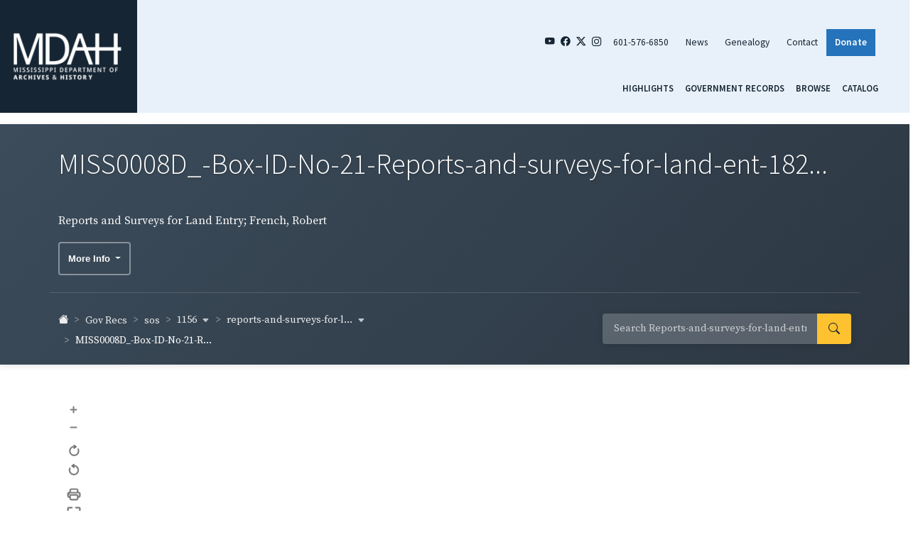

--- FILE ---
content_type: text/html; charset=UTF-8
request_url: https://da.mdah.ms.gov/series/1156/sos/reports-and-surveys-for-land-entry-french-robert/detail/103568
body_size: 6770
content:
<!DOCTYPE html>
<html lang="en">
<head>
    <meta charset="utf-8">
    <meta http-equiv="X-UA-Compatible" content="IE=edge">
    <meta name="viewport" content="width=device-width, initial-scale=1, shrink-to-fit=no">
    <meta name="csrf-token" content="C1WxfJQDCTsVVDCAN9YVDneUmvi8V5Wvzest79fO">
    <title>MISS0008D_-Box-ID-No-21-Reports-and-surveys-for-land-ent-1820-1847_00014.tif - Reports and Surveys for Land Entry; French, Robert - Digital Archives - Mississippi Department of Archives and History</title>
<meta name="description" content="Reports and Surveys for Land Entry; French, Robert">
<link rel="canonical" href="https://da.mdah.ms.gov/series/1156/sos/reports-and-surveys-for-land-entry-french-robert/detail/103568">
<meta property="og:title" content="MISS0008D_-Box-ID-No-21-Reports-and-surveys-for-land-ent-1820-1847_00014.tif - Reports and Surveys for Land Entry; French, Robert">
<meta property="og:description" content="Reports and Surveys for Land Entry; French, Robert">
<meta property="og:image" content="https://da.mdah.ms.gov/series-files/1156/500/MISS0008D_-Box-ID-No-21-Reports-and-surveys-for-land-ent-1820-1847_00014.jpg">

<meta name="twitter:title" content="MISS0008D_-Box-ID-No-21-Reports-and-surveys-for-land-ent-1820-1847_00014.tif - Reports and Surveys for Land Entry; French, Robert">
<meta name="twitter:description" content="Reports and Surveys for Land Entry; French, Robert">
<meta name="twitter:image0" content="https://da.mdah.ms.gov/series-files/1156/500/MISS0008D_-Box-ID-No-21-Reports-and-surveys-for-land-ent-1820-1847_00014.jpg">
<script type="application/ld+json">{"@context":"https://schema.org","@type":"WebPage","name":"MISS0008D_-Box-ID-No-21-Reports-and-surveys-for-land-ent-1820-1847_00014.tif - Reports and Surveys for Land Entry; French, Robert","description":"Reports and Surveys for Land Entry; French, Robert","image":"https://da.mdah.ms.gov/series-files/1156/500/MISS0008D_-Box-ID-No-21-Reports-and-surveys-for-land-ent-1820-1847_00014.jpg"}</script>
    <link rel="preload" as="style" href="https://da.mdah.ms.gov/build/assets/app-TBrwyyIO.css" /><link rel="stylesheet" href="https://da.mdah.ms.gov/build/assets/app-TBrwyyIO.css" data-navigate-track="reload" />    <link rel="shortcut icon" href="https://da.mdah.ms.gov/images/favicon.ico" type="image/vnd.microsoft.icon">
        <!-- Google tag (gtag.js) -->
    <script async src="https://www.googletagmanager.com/gtag/js?id=G-BZ08NCT10G"></script>
    <script>
        window.dataLayer = window.dataLayer || [];
        function gtag(){dataLayer.push(arguments);}
        gtag('js', new Date());

        gtag('config', 'G-BZ08NCT10G');
    </script>

    </head>
<body class="page-about interior">
<div class="container-fluid page-wrapper px-0 px-lg-4{% if is_front %} mt-3{% endif %}">
    <!-- {# BEGIN MOBILE HEADER AND MENU #} -->
    <div class="d-block d-md-none mobile-menu-container container-fluid p-0 p-lg-3">
    <div class="row align-items-center">
        <div class="col-3">
            <a href="http://www.mdah.ms.gov/">
                <img src="https://da.mdah.ms.gov/images/mdah-logo.png" class="img-fluid" alt=""/>
            </a>
        </div>
        <div class="col-6">
            <ul class="top-right-menu nav justify-content-between">
                <li class="nav-item"><a href="https://www.youtube.com/user/MDAHVideo" target="_blank"
                                        class="nav-link social"><i class="bi bi-youtube"></i></a></li>
                <li class="nav-item"><a href="https://www.facebook.com/MDAHOfficial/" target="_blank"
                                        class="nav-link social"><i class="bi bi-facebook"></i></a></li>
                <li class="nav-item"><a href="https://twitter.com/mdah_official?lang=en" target="_blank"
                                        class="nav-link social"><i class="bi bi-twitter-x"></i></a></li>
                <li class="nav-item"><a href="https://www.instagram.com/mdah_official/?hl=en" target="_blank"
                                        class="nav-link social"><i class="bi bi-instagram"></i></a></li>
                <li class="nav-item"><a href="tel:6015766850" class="nav-link social"><i
                            class="bi bi-telephone-fill"></i></a></li>
            </ul>
        </div>
        <div class="col-3">
            <button class="navbar-toggler collapsed" type="button" data-bs-toggle="collapse"
                    data-bs-target="#navbarSupportedContent" aria-controls="navbarSupportedContent"
                    aria-expanded="false" aria-label="Toggle navigation">
                <span class="navbar-toggler-icon"><i class="bi bi-list"></i></span>
            </button>
        </div>
    </div>
    <div class="row">
        <div class="col">
            <div class="navbar-collapse justify-content-md-end collapse" id="navbarSupportedContent">
                <div class="region region-mobilemenu">
                    <div class="block col-md-4 footer-menu block-menu navigation menu--mobile-menu">
                        <ul class="nav navbar-nav">
                            <li class="nav-item">
                                <a class="nav-link active" href="https://da.mdah.ms.gov">Highlights</a>
                            </li>
                            <li class="nav-item">
                                <a class="nav-link"
                                   href="https://da.mdah.ms.gov/governmentrecords">Government
                                    Records</a>
                            </li>
                            <li class="nav-item">
                                <a class="nav-link"
                                   href="https://da.mdah.ms.gov/browse-all">Browse</a>
                            </li>
                                                        <li class="nav-item">
                                <a class="nav-link" href="https://koha-public.mdah.ms.gov/" target="_blank">Catalog</a>
                            </li>
                        </ul>
                    </div>
                </div>
            </div>
        </div>
    </div>
</div>
<!-- {# END MOBILE HEADER AND MENU AND PROMOS #} -->
    <!-- {# END MOBILE HEADER AND MENU AND PROMOS #} -->
    <!-- {# BEGIN DESKTOP HEADER AND MENU AND PROMOS #} -->
    <header id="header" class="row d-none d-md-block mb-3">
        <div class="container-fluid">
            <div class="row justify-content-center">
                <div class="col-2 ps-2 logo">
                    <a href="http://www.mdah.ms.gov/">
                        <img src="https://da.mdah.ms.gov/images/mdah-logo.png" class="img-fluid" alt=""/>
                    </a>
                </div>
                <div class="col-10 top-right-header pe-5">
                    <div class="row">
                        <div class="col pe-4">
                            <ul class="top-right-menu nav justify-content-end">
                                <li class="nav-item"><a href="https://www.youtube.com/user/MDAHVideo" target="_blank" class="nav-link social"><i class="bi bi-youtube"></i></a></li>
                                <li class="nav-item"><a href="https://www.facebook.com/MDAHOfficial/" target="_blank" class="nav-link social"><i class="bi bi-facebook"></i></a></li>
                                <li class="nav-item"><a href="https://twitter.com/mdah_official?lang=en" target="_blank" class="nav-link social"><i class="bi bi-twitter-x"></i></a></li>
                                <li class="nav-item"><a href="https://www.instagram.com/mdah_official/?hl=en" target="_blank" class="nav-link social"><i class="bi bi-instagram"></i></a></li>
                                <li class="nav-item"><a href="tel:6015766850" class="nav-link">601-576-6850</a></li>
                                <li class="nav-item"><a href="https://www.mdah.ms.gov/news" class="nav-link">News</a></li>
                                <li class="nav-item"><a href="https://www.mdah.ms.gov/genealogy" class="nav-link">Genealogy</a></li>
                                <li class="nav-item"><a href="https://www.mdah.ms.gov/contact-mdah" class="nav-link">Contact</a></li>
                                <li class="nav-item"><a href="https://www.mdah.ms.gov/donate" class="donate nav-link">Donate</a></li>
                            </ul>
                        </div>
                    </div>
                    <div class="row nav-menu">
                        <nav class="col pe-0">
                            <div class="row navigation">
    <nav class="navbar navbar-dark w-100"> <!-- Ensure full width for nav -->
        <ul class="navigation-menu nav d-flex justify-content-end w-100 pe-4">
            <li>
                <a class="nav-link active" href="https://da.mdah.ms.gov">Highlights</a>
            </li>
            <li>
                <a class="nav-link" href="https://da.mdah.ms.gov/governmentrecords">Government Records</a>
            </li>
            <li>
                <a class="nav-link" href="https://da.mdah.ms.gov/browse-all">Browse</a>
            </li>
                        <li>
                <a class="nav-link" href="https://koha-public.mdah.ms.gov/" target="_blank">Catalog</a>
            </li>
        </ul>
    </nav>
</div>
                        </nav>
                    </div>
                </div>
            </div>
        </div>
    </header>
</div>
    <article>
    <div class="series jumbotron jumbotron-fluid jumbotron-integrated d-print-block">
    <div class="container d-print-block">
        <!-- Title Row -->
        <div class="row">
            <div class="col">
                <h1 class="series-title">MISS0008D_-Box-ID-No-21-Reports-and-surveys-for-land-ent-182...
                                    </h1>
            </div>
        </div>

        <!-- Description Row -->
                    <div class="row series-description-row">
                <div class="col-12">
                    <div class="description d-lg-none d-xl-none d-print-none">
                        <span class="lead collapse" id="collapseContent" aria-expanded="false">
                            Reports and Surveys for Land Entry; French, Robert
                        </span>
                        <a role="button" class="collapsed read-more-link" data-bs-toggle="collapse" href="#collapseContent"
                           aria-expanded="false"
                           aria-controls="collapseContent"
                           id="readMoreLink">
                            Read More
                        </a>
                    </div>
                    <span class="lead series-description d-none d-lg-block d-print-block">
                        Reports and Surveys for Land Entry; French, Robert
                    </span>
                </div>
            </div>
                            <div class="row series-info-button-row">
                    <div class="col-12">
                        <div class="dropdown">
                            <button class="btn btn-info-dropdown dropdown-toggle" type="button" id="dropdownMenuButton1" data-bs-toggle="dropdown" aria-expanded="false">
                                More Info
                            </button>
                            <div class="dropdown-menu" aria-labelledby="dropdownMenuButton">
                                                                                                                                    <a class="dropdown-item" href="https://koha-public.mdah.ms.gov/cgi-bin/koha/opac-detail.pl?biblionumber=82379" target="_blank">
                                        Catalog Record
                                    </a>
                                                            </div>
                        </div>
                    </div>
                </div>
                    
        <!-- Navigation Row: Breadcrumbs & Search -->
        <div class="row justify-content-between align-items-center series-header-nav d-print-none">
            <div class="col-lg-6 col-md-5">
                                    <nav aria-label="breadcrumb" class="mt-1">
    <ol class="breadcrumb">
        
                    
            <li class="breadcrumb-item d-inline-flex "
                >
                                    <a href="https://da.mdah.ms.gov"><i class="bi bi-house-fill"></i></a>
                            </li>

                            <li class="breadcrumb-item mobile-dropdown d-inline-flex d-lg-none">
                    <div class="dropdown">
                        <a class="dropdown-toggle" href="#" role="button" id="mobileBreadcrumbDropdown"
                           data-bs-toggle="dropdown" aria-expanded="false">
                            ...
                            <i class="bi bi-caret-down-fill"></i>
                        </a>
                        <ul class="dropdown-menu custom-dropdown" aria-labelledby="mobileBreadcrumbDropdown">
                                                                                                                                                            <li>
                                        <a class="dropdown-item" href="https://da.mdah.ms.gov/governmentrecords">
                                            Gov Recs
                                        </a>
                                    </li>
                                                                                                                                <li>
                                        <a class="dropdown-item" href="https://da.mdah.ms.gov/series/sos">
                                            sos
                                        </a>
                                    </li>
                                                                                                                                <li>
                                        <a class="dropdown-item" href="https://da.mdah.ms.gov/series/sos/1156">
                                            1156
                                        </a>
                                    </li>
                                                                                                                                <li>
                                        <a class="dropdown-item" href="https://da.mdah.ms.gov/series/1156/sos/reports-and-surveys-for-land-entry-french-robert">
                                            reports-and-surveys-for-l...
                                        </a>
                                    </li>
                                                                                                                                                </ul>
                    </div>
                </li>
                                
            <li class="breadcrumb-item d-none d-lg-inline-flex "
                >
                                    <div class="d-inline-flex align-items-center">
                                                                                <a href="https://da.mdah.ms.gov/governmentrecords">
                                Gov Recs
                            </a>
                                                                                                    </div>
                            </li>

                                
            <li class="breadcrumb-item d-none d-lg-inline-flex "
                >
                                    <div class="d-inline-flex align-items-center">
                                                                                <a href="https://da.mdah.ms.gov/series/sos">
                                sos
                            </a>
                                                                                                    </div>
                            </li>

                                
            <li class="breadcrumb-item d-none d-lg-inline-flex "
                >
                                    <div class="d-inline-flex align-items-center">
                                                                                    <a class="dropdown-toggle" href="https://da.mdah.ms.gov/series/sos/1156" role="button"
                                   id="breadcrumb-dropdown-3" data-bs-toggle="dropdown"
                                   aria-expanded="false">
                                    1156 <i class="bi bi-caret-down-fill"></i>
                                </a>
                                                                                                                <ul class="dropdown-menu dropdown-menu-start custom-dropdown"
                                    aria-labelledby="breadcrumb-dropdown-3">
                                                                                                                                                                                                                                                                                                                                                                                                                                                                                                                                                                                                                                                                                                                                                                                                                                                                                                                                                                                                                                                                                                    
                                                                            <li>
                                            <a class="dropdown-item active"
                                               href="https://da.mdah.ms.gov/series/sos/1156">
                                                1156
                                            </a>
                                        </li>
                                    
                                                                            <li>
                                            <a class="dropdown-item"
                                               href="https://da.mdah.ms.gov/series/sos/100">
                                                100
                                            </a>
                                        </li>
                                                                            <li>
                                            <a class="dropdown-item"
                                               href="https://da.mdah.ms.gov/series/sos/1146">
                                                1146
                                            </a>
                                        </li>
                                                                            <li>
                                            <a class="dropdown-item"
                                               href="https://da.mdah.ms.gov/series/sos/1147">
                                                1147
                                            </a>
                                        </li>
                                                                            <li>
                                            <a class="dropdown-item"
                                               href="https://da.mdah.ms.gov/series/sos/1155">
                                                1155
                                            </a>
                                        </li>
                                                                            <li>
                                            <a class="dropdown-item"
                                               href="https://da.mdah.ms.gov/series/sos/s0034">
                                                s0034
                                            </a>
                                        </li>
                                                                            <li>
                                            <a class="dropdown-item"
                                               href="https://da.mdah.ms.gov/series/sos/s0069">
                                                s0069
                                            </a>
                                        </li>
                                                                            <li>
                                            <a class="dropdown-item"
                                               href="https://da.mdah.ms.gov/series/sos/s0107">
                                                s0107
                                            </a>
                                        </li>
                                                                            <li>
                                            <a class="dropdown-item"
                                               href="https://da.mdah.ms.gov/series/sos/s1099">
                                                s1099
                                            </a>
                                        </li>
                                                                            <li>
                                            <a class="dropdown-item"
                                               href="https://da.mdah.ms.gov/series/s2648/s2648">
                                                s2648
                                            </a>
                                        </li>
                                                                            <li>
                                            <a class="dropdown-item"
                                               href="https://da.mdah.ms.gov/series/sos/sos-ar">
                                                sos-ar
                                            </a>
                                        </li>
                                                                            <li>
                                            <a class="dropdown-item"
                                               href="https://da.mdah.ms.gov/series/sos/sos-docs">
                                                sos-docs
                                            </a>
                                        </li>
                                                                            <li>
                                            <a class="dropdown-item"
                                               href="https://da.mdah.ms.gov/series/sos/sosenrolled">
                                                sosenrolled
                                            </a>
                                        </li>
                                                                    </ul>
                                                </div>
                            </li>

                                
            <li class="breadcrumb-item d-none d-lg-inline-flex "
                >
                                    <div class="d-inline-flex align-items-center">
                                                                                    <a class="dropdown-toggle" href="https://da.mdah.ms.gov/series/1156/sos/reports-and-surveys-for-land-entry-french-robert" role="button"
                                   id="breadcrumb-dropdown-4" data-bs-toggle="dropdown"
                                   aria-expanded="false">
                                    reports-and-surveys-for-l... <i class="bi bi-caret-down-fill"></i>
                                </a>
                                                                                                                <ul class="dropdown-menu dropdown-menu-start custom-dropdown"
                                    aria-labelledby="breadcrumb-dropdown-4">
                                                                                                                                                                                                                                                                                                                                                                                                                                                                                                                                                                                                                                                                                                                                                                                                                                                                                                                                                                                                                                                                                                                                                                                                                                                                                                                                                                                                                                                                                                                                                                                                                                                                                                                                                                                                                                                                                                                                                                                                                                                                                                                                                                                                                                                                                                                                                                                                                                                                                                                                                                                                                                                                                                                                                                                                                                                                                                                                                                                                                                                                                                                                                                                                                                                                                                                                                                                                                                                                                                                                                                                                                                                                                                                                                                                                                                                                                                                                                                                                                                                                                                                                                                                                                                                                                                                                                                                                                                                                                                                                                                                                                                                                                                                                                                                                                                                                                                                                                                                                                                                                                                                                                                                                                                                                                                                                                                                                                                                                                                                                                                                                                                                                                                                                                                                                                                                                                                                                                                                                                                                                                                                                                                                                                                                                                                                                                                                                                                                                                                                                                                                                                                                                                                                                                                                                                                                                                                                                                                                                                                                                                                                                                                                                                                                                                                                                                                                                                                                                                                                                                                                                                                                                                                                                                                                                                                                                                                                                                                                                                                                                                                                                                                                                                                                                                                                                                                                                                                                                                                                                                                                                                                                                                                                                                                                                                                                                                                                                                                                                                                                                                                                                                                                                                                                                                                                                                                                                                                                                                                                                                                                                                                                                                                                                                                                                            
                                    
                                                                            <li>
                                            <a class="dropdown-item"
                                               href="https://da.mdah.ms.gov/series/1156/sos/list-of-private-land-claims-recommended-for-confirmation">
                                                list-of-private-land-clai...
                                            </a>
                                        </li>
                                                                            <li>
                                            <a class="dropdown-item"
                                               href="https://da.mdah.ms.gov/series/1156/sos/reports-and-surveys-for-land-entry-arnold-willis-h">
                                                reports-and-surveys-for-l...
                                            </a>
                                        </li>
                                                                            <li>
                                            <a class="dropdown-item"
                                               href="https://da.mdah.ms.gov/series/1156/sos/reports-and-surveys-for-land-entry-baker-christopher">
                                                reports-and-surveys-for-l...
                                            </a>
                                        </li>
                                                                            <li>
                                            <a class="dropdown-item"
                                               href="https://da.mdah.ms.gov/series/1156/sos/reports-and-surveys-for-land-entry-baker-william">
                                                reports-and-surveys-for-l...
                                            </a>
                                        </li>
                                                                            <li>
                                            <a class="dropdown-item"
                                               href="https://da.mdah.ms.gov/series/1156/sos/reports-and-surveys-for-land-entry-caillavett-louis-a">
                                                reports-and-surveys-for-l...
                                            </a>
                                        </li>
                                                                            <li>
                                            <a class="dropdown-item"
                                               href="https://da.mdah.ms.gov/series/1156/sos/reports-and-surveys-for-land-entry-calhoun-angus">
                                                reports-and-surveys-for-l...
                                            </a>
                                        </li>
                                                                            <li>
                                            <a class="dropdown-item"
                                               href="https://da.mdah.ms.gov/series/1156/sos/reports-and-surveys-for-land-entry-campbell-anthony-see-also-delmas-valentine-claim-2">
                                                reports-and-surveys-for-l...
                                            </a>
                                        </li>
                                                                            <li>
                                            <a class="dropdown-item"
                                               href="https://da.mdah.ms.gov/series/1156/sos/reports-and-surveys-for-land-entry-carco-joseph">
                                                reports-and-surveys-for-l...
                                            </a>
                                        </li>
                                                                            <li>
                                            <a class="dropdown-item"
                                               href="https://da.mdah.ms.gov/series/1156/sos/reports-and-surveys-for-land-entry-carco-pierre">
                                                reports-and-surveys-for-l...
                                            </a>
                                        </li>
                                                                            <li>
                                            <a class="dropdown-item"
                                               href="https://da.mdah.ms.gov/series/1156/sos/reports-and-surveys-for-land-entry-carquote-john-baptiste">
                                                reports-and-surveys-for-l...
                                            </a>
                                        </li>
                                                                            <li>
                                            <a class="dropdown-item"
                                               href="https://da.mdah.ms.gov/series/1156/sos/reports-and-surveys-for-land-entry-carroll-anthony-l">
                                                reports-and-surveys-for-l...
                                            </a>
                                        </li>
                                                                            <li>
                                            <a class="dropdown-item"
                                               href="https://da.mdah.ms.gov/series/1156/sos/reports-and-surveys-for-land-entry-carter-cassander-cassandra">
                                                reports-and-surveys-for-l...
                                            </a>
                                        </li>
                                                                            <li>
                                            <a class="dropdown-item"
                                               href="https://da.mdah.ms.gov/series/1156/sos/reports-and-surveys-for-land-entry-carter-matthew">
                                                reports-and-surveys-for-l...
                                            </a>
                                        </li>
                                                                            <li>
                                            <a class="dropdown-item"
                                               href="https://da.mdah.ms.gov/series/1156/sos/reports-and-surveys-for-land-entry-carter-robert">
                                                reports-and-surveys-for-l...
                                            </a>
                                        </li>
                                                                            <li>
                                            <a class="dropdown-item"
                                               href="https://da.mdah.ms.gov/series/1156/sos/reports-and-surveys-for-land-entry-carter-william">
                                                reports-and-surveys-for-l...
                                            </a>
                                        </li>
                                                                            <li>
                                            <a class="dropdown-item"
                                               href="https://da.mdah.ms.gov/series/1156/sos/reports-and-surveys-for-land-entry-carver-elisha">
                                                reports-and-surveys-for-l...
                                            </a>
                                        </li>
                                                                            <li>
                                            <a class="dropdown-item"
                                               href="https://da.mdah.ms.gov/series/1156/sos/reports-and-surveys-for-land-entry-cates-joshua">
                                                reports-and-surveys-for-l...
                                            </a>
                                        </li>
                                                                            <li>
                                            <a class="dropdown-item"
                                               href="https://da.mdah.ms.gov/series/1156/sos/reports-and-surveys-for-land-entry-cates-william">
                                                reports-and-surveys-for-l...
                                            </a>
                                        </li>
                                                                            <li>
                                            <a class="dropdown-item"
                                               href="https://da.mdah.ms.gov/series/1156/sos/reports-and-surveys-for-land-entry-chabert-antoine-anthony">
                                                reports-and-surveys-for-l...
                                            </a>
                                        </li>
                                                                            <li>
                                            <a class="dropdown-item"
                                               href="https://da.mdah.ms.gov/series/1156/sos/reports-and-surveys-for-land-entry-chalone-joseph">
                                                reports-and-surveys-for-l...
                                            </a>
                                        </li>
                                                                            <li>
                                            <a class="dropdown-item"
                                               href="https://da.mdah.ms.gov/series/1156/sos/reports-and-surveys-for-land-entry-charlo-madam-see-also-saucier-john-p-and-john-batiste">
                                                reports-and-surveys-for-l...
                                            </a>
                                        </li>
                                                                            <li>
                                            <a class="dropdown-item"
                                               href="https://da.mdah.ms.gov/series/1156/sos/reports-and-surveys-for-land-entry-clark-john">
                                                reports-and-surveys-for-l...
                                            </a>
                                        </li>
                                                                            <li>
                                            <a class="dropdown-item"
                                               href="https://da.mdah.ms.gov/series/1156/sos/reports-and-surveys-for-land-entry-cobun-samuel">
                                                reports-and-surveys-for-l...
                                            </a>
                                        </li>
                                                                            <li>
                                            <a class="dropdown-item"
                                               href="https://da.mdah.ms.gov/series/1156/sos/reports-and-surveys-for-land-entry-cochran-burwell">
                                                reports-and-surveys-for-l...
                                            </a>
                                        </li>
                                                                            <li>
                                            <a class="dropdown-item"
                                               href="https://da.mdah.ms.gov/series/1156/sos/reports-and-surveys-for-land-entry-cochran-william">
                                                reports-and-surveys-for-l...
                                            </a>
                                        </li>
                                                                            <li>
                                            <a class="dropdown-item"
                                               href="https://da.mdah.ms.gov/series/1156/sos/reports-and-surveys-for-land-entry-colbert-richmond">
                                                reports-and-surveys-for-l...
                                            </a>
                                        </li>
                                                                            <li>
                                            <a class="dropdown-item"
                                               href="https://da.mdah.ms.gov/series/1156/sos/reports-and-surveys-for-land-entry-colbert-thomas">
                                                reports-and-surveys-for-l...
                                            </a>
                                        </li>
                                                                            <li>
                                            <a class="dropdown-item"
                                               href="https://da.mdah.ms.gov/series/1156/sos/reports-and-surveys-for-land-entry-collins-joseph">
                                                reports-and-surveys-for-l...
                                            </a>
                                        </li>
                                                                            <li>
                                            <a class="dropdown-item"
                                               href="https://da.mdah.ms.gov/series/1156/sos/reports-and-surveys-for-land-entry-collins-moses-jr">
                                                reports-and-surveys-for-l...
                                            </a>
                                        </li>
                                                                            <li>
                                            <a class="dropdown-item"
                                               href="https://da.mdah.ms.gov/series/1156/sos/reports-and-surveys-for-land-entry-collins-moses-sr">
                                                reports-and-surveys-for-l...
                                            </a>
                                        </li>
                                                                            <li>
                                            <a class="dropdown-item"
                                               href="https://da.mdah.ms.gov/series/1156/sos/reports-and-surveys-for-land-entry-collins-nancy">
                                                reports-and-surveys-for-l...
                                            </a>
                                        </li>
                                                                            <li>
                                            <a class="dropdown-item"
                                               href="https://da.mdah.ms.gov/series/1156/sos/reports-and-surveys-for-land-entry-colquhoun-angus">
                                                reports-and-surveys-for-l...
                                            </a>
                                        </li>
                                                                            <li>
                                            <a class="dropdown-item"
                                               href="https://da.mdah.ms.gov/series/1156/sos/reports-and-surveys-for-land-entry-cooper-joseph-claim-19">
                                                reports-and-surveys-for-l...
                                            </a>
                                        </li>
                                                                            <li>
                                            <a class="dropdown-item"
                                               href="https://da.mdah.ms.gov/series/1156/sos/reports-and-surveys-for-land-entry-cooper-joseph-claim-32">
                                                reports-and-surveys-for-l...
                                            </a>
                                        </li>
                                                                            <li>
                                            <a class="dropdown-item"
                                               href="https://da.mdah.ms.gov/series/1156/sos/reports-and-surveys-for-land-entry-couria-joseph">
                                                reports-and-surveys-for-l...
                                            </a>
                                        </li>
                                                                            <li>
                                            <a class="dropdown-item"
                                               href="https://da.mdah.ms.gov/series/1156/sos/reports-and-surveys-for-land-entry-coward-ezekiel">
                                                reports-and-surveys-for-l...
                                            </a>
                                        </li>
                                                                            <li>
                                            <a class="dropdown-item"
                                               href="https://da.mdah.ms.gov/series/1156/sos/reports-and-surveys-for-land-entry-croizet-croizat-bernard">
                                                reports-and-surveys-for-l...
                                            </a>
                                        </li>
                                                                            <li>
                                            <a class="dropdown-item"
                                               href="https://da.mdah.ms.gov/series/1156/sos/reports-and-surveys-for-land-entry-cuevas-juan-de">
                                                reports-and-surveys-for-l...
                                            </a>
                                        </li>
                                                                            <li>
                                            <a class="dropdown-item"
                                               href="https://da.mdah.ms.gov/series/1156/sos/reports-and-surveys-for-land-entry-culpepper-john">
                                                reports-and-surveys-for-l...
                                            </a>
                                        </li>
                                                                            <li>
                                            <a class="dropdown-item"
                                               href="https://da.mdah.ms.gov/series/1156/sos/reports-and-surveys-for-land-entry-culpepper-john-jr">
                                                reports-and-surveys-for-l...
                                            </a>
                                        </li>
                                                                            <li>
                                            <a class="dropdown-item"
                                               href="https://da.mdah.ms.gov/series/1156/sos/reports-and-surveys-for-land-entry-cumbest-john">
                                                reports-and-surveys-for-l...
                                            </a>
                                        </li>
                                                                            <li>
                                            <a class="dropdown-item"
                                               href="https://da.mdah.ms.gov/series/1156/sos/reports-and-surveys-for-land-entry-cumbest-simon">
                                                reports-and-surveys-for-l...
                                            </a>
                                        </li>
                                                                            <li>
                                            <a class="dropdown-item"
                                               href="https://da.mdah.ms.gov/series/1156/sos/reports-and-surveys-for-land-entry-cunningham-francis">
                                                reports-and-surveys-for-l...
                                            </a>
                                        </li>
                                                                            <li>
                                            <a class="dropdown-item"
                                               href="https://da.mdah.ms.gov/series/1156/sos/reports-and-surveys-for-land-entry-daily-charles">
                                                reports-and-surveys-for-l...
                                            </a>
                                        </li>
                                                                            <li>
                                            <a class="dropdown-item"
                                               href="https://da.mdah.ms.gov/series/1156/sos/reports-and-surveys-for-land-entry-dameron-george-b">
                                                reports-and-surveys-for-l...
                                            </a>
                                        </li>
                                                                            <li>
                                            <a class="dropdown-item"
                                               href="https://da.mdah.ms.gov/series/1156/sos/reports-and-surveys-for-land-entry-dameron-george-christopher">
                                                reports-and-surveys-for-l...
                                            </a>
                                        </li>
                                                                            <li>
                                            <a class="dropdown-item"
                                               href="https://da.mdah.ms.gov/series/1156/sos/reports-and-surveys-for-land-entry-dane-joachim-pierre">
                                                reports-and-surveys-for-l...
                                            </a>
                                        </li>
                                                                            <li>
                                            <a class="dropdown-item"
                                               href="https://da.mdah.ms.gov/series/1156/sos/reports-and-surveys-for-land-entry-davenport-james">
                                                reports-and-surveys-for-l...
                                            </a>
                                        </li>
                                                                            <li>
                                            <a class="dropdown-item"
                                               href="https://da.mdah.ms.gov/series/1156/sos/reports-and-surveys-for-land-entry-davis-george-claim-106">
                                                reports-and-surveys-for-l...
                                            </a>
                                        </li>
                                                                            <li>
                                            <a class="dropdown-item"
                                               href="https://da.mdah.ms.gov/series/1156/sos/reports-and-surveys-for-land-entry-davis-george-claim-49">
                                                reports-and-surveys-for-l...
                                            </a>
                                        </li>
                                                                            <li>
                                            <a class="dropdown-item"
                                               href="https://da.mdah.ms.gov/series/1156/sos/reports-and-surveys-for-land-entry-davis-mary">
                                                reports-and-surveys-for-l...
                                            </a>
                                        </li>
                                                                            <li>
                                            <a class="dropdown-item"
                                               href="https://da.mdah.ms.gov/series/1156/sos/reports-and-surveys-for-land-entry-davis-samuel">
                                                reports-and-surveys-for-l...
                                            </a>
                                        </li>
                                                                            <li>
                                            <a class="dropdown-item"
                                               href="https://da.mdah.ms.gov/series/1156/sos/reports-and-surveys-for-land-entry-davis-simeon">
                                                reports-and-surveys-for-l...
                                            </a>
                                        </li>
                                                                            <li>
                                            <a class="dropdown-item"
                                               href="https://da.mdah.ms.gov/series/1156/sos/reports-and-surveys-for-land-entry-davis-walter">
                                                reports-and-surveys-for-l...
                                            </a>
                                        </li>
                                                                            <li>
                                            <a class="dropdown-item"
                                               href="https://da.mdah.ms.gov/series/1156/sos/reports-and-surveys-for-land-entry-dean-robert">
                                                reports-and-surveys-for-l...
                                            </a>
                                        </li>
                                                                            <li>
                                            <a class="dropdown-item"
                                               href="https://da.mdah.ms.gov/series/1156/sos/reports-and-surveys-for-land-entry-dean-william">
                                                reports-and-surveys-for-l...
                                            </a>
                                        </li>
                                                                            <li>
                                            <a class="dropdown-item"
                                               href="https://da.mdah.ms.gov/series/1156/sos/reports-and-surveys-for-land-entry-dearman-john">
                                                reports-and-surveys-for-l...
                                            </a>
                                        </li>
                                                                            <li>
                                            <a class="dropdown-item"
                                               href="https://da.mdah.ms.gov/series/1156/sos/reports-and-surveys-for-land-entry-dease-john">
                                                reports-and-surveys-for-l...
                                            </a>
                                        </li>
                                                                            <li>
                                            <a class="dropdown-item"
                                               href="https://da.mdah.ms.gov/series/1156/sos/reports-and-surveys-for-land-entry-dedeaux-chevalier">
                                                reports-and-surveys-for-l...
                                            </a>
                                        </li>
                                                                            <li>
                                            <a class="dropdown-item"
                                               href="https://da.mdah.ms.gov/series/1156/sos/reports-and-surveys-for-land-entry-deflander-simon">
                                                reports-and-surveys-for-l...
                                            </a>
                                        </li>
                                                                            <li>
                                            <a class="dropdown-item"
                                               href="https://da.mdah.ms.gov/series/1156/sos/reports-and-surveys-for-land-entry-delmas-valentine-claim-1">
                                                reports-and-surveys-for-l...
                                            </a>
                                        </li>
                                                                            <li>
                                            <a class="dropdown-item"
                                               href="https://da.mdah.ms.gov/series/1156/sos/reports-and-surveys-for-land-entry-delmas-valentine-claim-2">
                                                reports-and-surveys-for-l...
                                            </a>
                                        </li>
                                                                            <li>
                                            <a class="dropdown-item"
                                               href="https://da.mdah.ms.gov/series/1156/sos/reports-and-surveys-for-land-entry-denny-walter">
                                                reports-and-surveys-for-l...
                                            </a>
                                        </li>
                                                                            <li>
                                            <a class="dropdown-item"
                                               href="https://da.mdah.ms.gov/series/1156/sos/reports-and-surveys-for-land-entry-dexter-andrew-see-also-rane-raine-cornelius">
                                                reports-and-surveys-for-l...
                                            </a>
                                        </li>
                                                                            <li>
                                            <a class="dropdown-item"
                                               href="https://da.mdah.ms.gov/series/1156/sos/reports-and-surveys-for-land-entry-doby-jean-baptiste">
                                                reports-and-surveys-for-l...
                                            </a>
                                        </li>
                                                                            <li>
                                            <a class="dropdown-item"
                                               href="https://da.mdah.ms.gov/series/1156/sos/reports-and-surveys-for-land-entry-dolives-martha-f">
                                                reports-and-surveys-for-l...
                                            </a>
                                        </li>
                                                                            <li>
                                            <a class="dropdown-item"
                                               href="https://da.mdah.ms.gov/series/1156/sos/reports-and-surveys-for-land-entry-dupont-mary-louise">
                                                reports-and-surveys-for-l...
                                            </a>
                                        </li>
                                                                            <li>
                                            <a class="dropdown-item"
                                               href="https://da.mdah.ms.gov/series/1156/sos/reports-and-surveys-for-land-entry-dupont-mary-r">
                                                reports-and-surveys-for-l...
                                            </a>
                                        </li>
                                                                            <li>
                                            <a class="dropdown-item"
                                               href="https://da.mdah.ms.gov/series/1156/sos/reports-and-surveys-for-land-entry-dupree-sterling">
                                                reports-and-surveys-for-l...
                                            </a>
                                        </li>
                                                                            <li>
                                            <a class="dropdown-item"
                                               href="https://da.mdah.ms.gov/series/1156/sos/reports-and-surveys-for-land-entry-eubanks-john">
                                                reports-and-surveys-for-l...
                                            </a>
                                        </li>
                                                                            <li>
                                            <a class="dropdown-item"
                                               href="https://da.mdah.ms.gov/series/1156/sos/reports-and-surveys-for-land-entry-farragut-george">
                                                reports-and-surveys-for-l...
                                            </a>
                                        </li>
                                                                            <li>
                                            <a class="dropdown-item"
                                               href="https://da.mdah.ms.gov/series/1156/sos/reports-and-surveys-for-land-entry-favre-charles">
                                                reports-and-surveys-for-l...
                                            </a>
                                        </li>
                                                                            <li>
                                            <a class="dropdown-item"
                                               href="https://da.mdah.ms.gov/series/1156/sos/reports-and-surveys-for-land-entry-favre-john-baptiste">
                                                reports-and-surveys-for-l...
                                            </a>
                                        </li>
                                                                            <li>
                                            <a class="dropdown-item"
                                               href="https://da.mdah.ms.gov/series/1156/sos/reports-and-surveys-for-land-entry-french-robert">
                                                reports-and-surveys-for-l...
                                            </a>
                                        </li>
                                                                            <li>
                                            <a class="dropdown-item"
                                               href="https://da.mdah.ms.gov/series/1156/sos/reports-and-surveys-for-land-entry-holland-jacob">
                                                reports-and-surveys-for-l...
                                            </a>
                                        </li>
                                                                            <li>
                                            <a class="dropdown-item"
                                               href="https://da.mdah.ms.gov/series/1156/sos/reports-and-surveys-for-land-entry-hunt-james">
                                                reports-and-surveys-for-l...
                                            </a>
                                        </li>
                                                                            <li>
                                            <a class="dropdown-item"
                                               href="https://da.mdah.ms.gov/series/1156/sos/reports-and-surveys-for-land-entry-jourdan-noel">
                                                reports-and-surveys-for-l...
                                            </a>
                                        </li>
                                                                            <li>
                                            <a class="dropdown-item"
                                               href="https://da.mdah.ms.gov/series/1156/sos/reports-and-surveys-for-land-entry-ladner-glaude">
                                                reports-and-surveys-for-l...
                                            </a>
                                        </li>
                                                                            <li>
                                            <a class="dropdown-item"
                                               href="https://da.mdah.ms.gov/series/1156/sos/reports-and-surveys-for-land-entry-lepkan-henry">
                                                reports-and-surveys-for-l...
                                            </a>
                                        </li>
                                                                            <li>
                                            <a class="dropdown-item"
                                               href="https://da.mdah.ms.gov/series/1156/sos/reports-and-surveys-for-land-entry-lesassier-melite">
                                                reports-and-surveys-for-l...
                                            </a>
                                        </li>
                                                                            <li>
                                            <a class="dropdown-item"
                                               href="https://da.mdah.ms.gov/series/1156/sos/reports-and-surveys-for-land-entry-lirina-nicholas">
                                                reports-and-surveys-for-l...
                                            </a>
                                        </li>
                                                                            <li>
                                            <a class="dropdown-item"
                                               href="https://da.mdah.ms.gov/series/1156/sos/reports-and-surveys-for-land-entry-lott-absalom">
                                                reports-and-surveys-for-l...
                                            </a>
                                        </li>
                                                                            <li>
                                            <a class="dropdown-item"
                                               href="https://da.mdah.ms.gov/series/1156/sos/reports-and-surveys-for-land-entry-mcarthur-james">
                                                reports-and-surveys-for-l...
                                            </a>
                                        </li>
                                                                            <li>
                                            <a class="dropdown-item"
                                               href="https://da.mdah.ms.gov/series/1156/sos/reports-and-surveys-for-land-entry-nailor-frances-francis">
                                                reports-and-surveys-for-l...
                                            </a>
                                        </li>
                                                                            <li>
                                            <a class="dropdown-item"
                                               href="https://da.mdah.ms.gov/series/1156/sos/reports-and-surveys-for-land-entry-nicaisse-charles">
                                                reports-and-surveys-for-l...
                                            </a>
                                        </li>
                                                                            <li>
                                            <a class="dropdown-item"
                                               href="https://da.mdah.ms.gov/series/1156/sos/reports-and-surveys-for-land-entry-nicaisse-john-baptiste">
                                                reports-and-surveys-for-l...
                                            </a>
                                        </li>
                                                                            <li>
                                            <a class="dropdown-item"
                                               href="https://da.mdah.ms.gov/series/1156/sos/reports-and-surveys-for-land-entry-nicaisse-martial-and-joseph">
                                                reports-and-surveys-for-l...
                                            </a>
                                        </li>
                                                                            <li>
                                            <a class="dropdown-item"
                                               href="https://da.mdah.ms.gov/series/1156/sos/reports-and-surveys-for-land-entry-nicholas-alexis">
                                                reports-and-surveys-for-l...
                                            </a>
                                        </li>
                                                                            <li>
                                            <a class="dropdown-item"
                                               href="https://da.mdah.ms.gov/series/1156/sos/reports-and-surveys-for-land-entry-nichols-noah">
                                                reports-and-surveys-for-l...
                                            </a>
                                        </li>
                                                                            <li>
                                            <a class="dropdown-item"
                                               href="https://da.mdah.ms.gov/series/1156/sos/reports-and-surveys-for-land-entry-oates-william">
                                                reports-and-surveys-for-l...
                                            </a>
                                        </li>
                                                                            <li>
                                            <a class="dropdown-item"
                                               href="https://da.mdah.ms.gov/series/1156/sos/reports-and-surveys-for-land-entry-oconner-mark">
                                                reports-and-surveys-for-l...
                                            </a>
                                        </li>
                                                                            <li>
                                            <a class="dropdown-item"
                                               href="https://da.mdah.ms.gov/series/1156/sos/reports-and-surveys-for-land-entry-oconner-michael">
                                                reports-and-surveys-for-l...
                                            </a>
                                        </li>
                                                                            <li>
                                            <a class="dropdown-item"
                                               href="https://da.mdah.ms.gov/series/1156/sos/reports-and-surveys-for-land-entry-page-jacob">
                                                reports-and-surveys-for-l...
                                            </a>
                                        </li>
                                                                            <li>
                                            <a class="dropdown-item"
                                               href="https://da.mdah.ms.gov/series/1156/sos/reports-and-surveys-for-land-entry-parish-mary">
                                                reports-and-surveys-for-l...
                                            </a>
                                        </li>
                                                                            <li>
                                            <a class="dropdown-item"
                                               href="https://da.mdah.ms.gov/series/1156/sos/reports-and-surveys-for-land-entry-parker-hubbard">
                                                reports-and-surveys-for-l...
                                            </a>
                                        </li>
                                                                            <li>
                                            <a class="dropdown-item"
                                               href="https://da.mdah.ms.gov/series/1156/sos/reports-and-surveys-for-land-entry-parker-lewis">
                                                reports-and-surveys-for-l...
                                            </a>
                                        </li>
                                                                            <li>
                                            <a class="dropdown-item"
                                               href="https://da.mdah.ms.gov/series/1156/sos/reports-and-surveys-for-land-entry-parker-william">
                                                reports-and-surveys-for-l...
                                            </a>
                                        </li>
                                                                            <li>
                                            <a class="dropdown-item"
                                               href="https://da.mdah.ms.gov/series/1156/sos/reports-and-surveys-for-land-entry-pellerin-bartholomew">
                                                reports-and-surveys-for-l...
                                            </a>
                                        </li>
                                                                            <li>
                                            <a class="dropdown-item"
                                               href="https://da.mdah.ms.gov/series/1156/sos/reports-and-surveys-for-land-entry-perry-burwell">
                                                reports-and-surveys-for-l...
                                            </a>
                                        </li>
                                                                            <li>
                                            <a class="dropdown-item"
                                               href="https://da.mdah.ms.gov/series/1156/sos/reports-and-surveys-for-land-entry-peytavin-chevalier-francois-d-heirs-of">
                                                reports-and-surveys-for-l...
                                            </a>
                                        </li>
                                                                            <li>
                                            <a class="dropdown-item"
                                               href="https://da.mdah.ms.gov/series/1156/sos/reports-and-surveys-for-land-entry-pierce-joseph-i">
                                                reports-and-surveys-for-l...
                                            </a>
                                        </li>
                                                                            <li>
                                            <a class="dropdown-item"
                                               href="https://da.mdah.ms.gov/series/1156/sos/reports-and-surveys-for-land-entry-powers-samuel">
                                                reports-and-surveys-for-l...
                                            </a>
                                        </li>
                                                                            <li>
                                            <a class="dropdown-item"
                                               href="https://da.mdah.ms.gov/series/1156/sos/reports-and-surveys-for-land-entry-querre-joseph">
                                                reports-and-surveys-for-l...
                                            </a>
                                        </li>
                                                                            <li>
                                            <a class="dropdown-item"
                                               href="https://da.mdah.ms.gov/series/1156/sos/reports-and-surveys-for-land-entry-raby-joseph">
                                                reports-and-surveys-for-l...
                                            </a>
                                        </li>
                                                                            <li>
                                            <a class="dropdown-item"
                                               href="https://da.mdah.ms.gov/series/1156/sos/reports-and-surveys-for-land-entry-rane-raine-cornelius-see-also-dexter-andrew">
                                                reports-and-surveys-for-l...
                                            </a>
                                        </li>
                                                                            <li>
                                            <a class="dropdown-item"
                                               href="https://da.mdah.ms.gov/series/1156/sos/reports-and-surveys-for-land-entry-reese-ebenezer">
                                                reports-and-surveys-for-l...
                                            </a>
                                        </li>
                                                                            <li>
                                            <a class="dropdown-item"
                                               href="https://da.mdah.ms.gov/series/1156/sos/reports-and-surveys-for-land-entry-richards-dosette">
                                                reports-and-surveys-for-l...
                                            </a>
                                        </li>
                                                                            <li>
                                            <a class="dropdown-item"
                                               href="https://da.mdah.ms.gov/series/1156/sos/reports-and-surveys-for-land-entry-richardson-john">
                                                reports-and-surveys-for-l...
                                            </a>
                                        </li>
                                                                            <li>
                                            <a class="dropdown-item"
                                               href="https://da.mdah.ms.gov/series/1156/sos/reports-and-surveys-for-land-entry-ripley-eleazer-w">
                                                reports-and-surveys-for-l...
                                            </a>
                                        </li>
                                                                            <li>
                                            <a class="dropdown-item"
                                               href="https://da.mdah.ms.gov/series/1156/sos/reports-and-surveys-for-land-entry-roberts-richard">
                                                reports-and-surveys-for-l...
                                            </a>
                                        </li>
                                                                            <li>
                                            <a class="dropdown-item"
                                               href="https://da.mdah.ms.gov/series/1156/sos/reports-and-surveys-for-land-entry-roddey-roddie-roddy-james">
                                                reports-and-surveys-for-l...
                                            </a>
                                        </li>
                                                                            <li>
                                            <a class="dropdown-item"
                                               href="https://da.mdah.ms.gov/series/1156/sos/reports-and-surveys-for-land-entry-roe-jesse">
                                                reports-and-surveys-for-l...
                                            </a>
                                        </li>
                                                                            <li>
                                            <a class="dropdown-item"
                                               href="https://da.mdah.ms.gov/series/1156/sos/reports-and-surveys-for-land-entry-rogers-frederick-heirs-of">
                                                reports-and-surveys-for-l...
                                            </a>
                                        </li>
                                                                            <li>
                                            <a class="dropdown-item"
                                               href="https://da.mdah.ms.gov/series/1156/sos/reports-and-surveys-for-land-entry-rolles-rauls-james">
                                                reports-and-surveys-for-l...
                                            </a>
                                        </li>
                                                                            <li>
                                            <a class="dropdown-item"
                                               href="https://da.mdah.ms.gov/series/1156/sos/reports-and-surveys-for-land-entry-rouse-burwell">
                                                reports-and-surveys-for-l...
                                            </a>
                                        </li>
                                                                            <li>
                                            <a class="dropdown-item"
                                               href="https://da.mdah.ms.gov/series/1156/sos/reports-and-surveys-for-land-entry-ryan-riand-isaac">
                                                reports-and-surveys-for-l...
                                            </a>
                                        </li>
                                                                            <li>
                                            <a class="dropdown-item"
                                               href="https://da.mdah.ms.gov/series/1156/sos/reports-and-surveys-for-land-entry-saucier-john-p-and-john-batiste-see-also-charlo-madam">
                                                reports-and-surveys-for-l...
                                            </a>
                                        </li>
                                                                            <li>
                                            <a class="dropdown-item"
                                               href="https://da.mdah.ms.gov/series/1156/sos/reports-and-surveys-for-land-entry-self-john">
                                                reports-and-surveys-for-l...
                                            </a>
                                        </li>
                                                                            <li>
                                            <a class="dropdown-item"
                                               href="https://da.mdah.ms.gov/series/1156/sos/reports-and-surveys-for-land-entry-shipp-john">
                                                reports-and-surveys-for-l...
                                            </a>
                                        </li>
                                                                            <li>
                                            <a class="dropdown-item"
                                               href="https://da.mdah.ms.gov/series/1156/sos/reports-and-surveys-for-land-entry-terrill-stephen">
                                                reports-and-surveys-for-l...
                                            </a>
                                        </li>
                                                                            <li>
                                            <a class="dropdown-item"
                                               href="https://da.mdah.ms.gov/series/1156/sos/reports-and-surveys-for-land-entry-turin-felix">
                                                reports-and-surveys-for-l...
                                            </a>
                                        </li>
                                                                            <li>
                                            <a class="dropdown-item"
                                               href="https://da.mdah.ms.gov/series/1156/sos/reports-and-surveys-for-land-entry-woodruff-elias">
                                                reports-and-surveys-for-l...
                                            </a>
                                        </li>
                                                                            <li>
                                            <a class="dropdown-item"
                                               href="https://da.mdah.ms.gov/series/1156/sos/transcripts-from-register-of-certificates-granted">
                                                transcripts-from-register...
                                            </a>
                                        </li>
                                                                    </ul>
                                                </div>
                            </li>

                                
            <li class="breadcrumb-item d-inline-flex active"
                 aria-current="page" >
                                    <div class="d-inline-flex align-items-center">
                                                                                <span>MISS0008D_-Box-ID-No-21-R...</span>
                                                                                                    </div>
                            </li>

                        </ol>
</nav>

                            </div>
            <div class="col-lg-4 col-md-6 d-flex justify-content-end align-items-center">
                                <form action="https://da.mdah.ms.gov/search/1156/sos/reports-and-surveys-for-land-entry-french-robert" method="GET" class="input-group series-search-form" id="searchForm">
                    <input type="text" class="form-control query" name="squery" maxlength="100"
                           value=""
                            placeholder="Search Reports-and-surveys-for-land-entry-french-robert" >
                    <button type="submit" class="btn btn-outline-secondary input-group-text">
                        <i class="bi bi-search bi-lg"></i>
                    </button>
                </form>
            </div>
        </div>
    </div>
</div>

    <div class="container mt-4 mb-4 series">
        <div class="row">
            <div class="col">
                                    <div id="fullscreen" class="fullscreen">
                        <div id="map" class="oLmap">
                        </div>
                    </div>
                                <div class="row">
                    <div class="col">
                        <link rel="prefetch" href="https://da.mdah.ms.gov/series/1156/sos/reports-and-surveys-for-land-entry-french-robert/detail/103567">

<ul class="pagination prev_next justify-content-center mt-3">
            <li class="page-item" style="margin-top: 3px;">
            <a href="https://da.mdah.ms.gov/series/1156/sos/reports-and-surveys-for-land-entry-french-robert/detail/103567#dtop"
               title="Previous (or press ← Left Arrow)"
               id="prev-link">
                « Previous
            </a>
        </li>
                <li class="page-item">
            <div style="margin: 0 10px;">
                <form method="POST" action="https://da.mdah.ms.gov/series/getPage">
                    <input type="text" name="page" value="3" size="4"/>
                    of 3
                    <input type="hidden" name="_token" value="C1WxfJQDCTsVVDCAN9YVDneUmvi8V5Wvzest79fO" autocomplete="off">                    <input type="hidden" name="serieId" value="1523"/>
                </form>

            </div>
        </li>
        </ul>
                    </div>
                </div>

                <div class="row">
            <div class="col details">
            <h3>Details</h3>
            <hr>
            <ul>
                                                            <li>
                            <strong>Call Number</strong>: Series 1156
                        </li>
                                                                                <li>
                            <strong>Filename</strong>: MISS0008D_-Box-ID-No-21-Reports-and-surveys-for-land-ent-1820-1847_00014.tif
                        </li>
                                                </ul>
        </div>
    </div>

                <div class="row">
    </div>
            </div>
        </div>
    </div>
</article>
<footer>
    <div class="row footer-row justify-content-between">
        <div class="col-sm-7 col-xl-5">
            <div class="row align-content-start">
                <div class="col-md-4 footer-menu-left">
                    <h5>ABOUT MDAH</h5>
                    <ul class="nav navbar-nav">
                        <li class="nav-item">
                            <a href="http://www.mdah.ms.gov/about-mdah" class="nav-link">About</a>
                        </li>
                        <li class="nav-item">
                            <a href="http://www.mdah.ms.gov/careers-volunteering" class="nav-link">Employment</a>
                        </li>
                        <li class="nav-item">
                            <a href="http://www.mdah.ms.gov/careers-volunteering" class="nav-link">Volunteering</a>
                        </li>
                    </ul>
                </div>
                <div class="col-md-4 footer-menu-center">
                    <h5>MDAH RESOURCES</h5>
                    <ul class="nav navbar-nav">
                        <li class="nav-item">
                            <a href="http://www.mdah.ms.gov/explore-mississippi" class="nav-link" data-drupal-link-system-path="node/15">Explore Mississippi</a>
                        </li>
                        <li class="nav-item">
                            <a href="http://www.mdah.ms.gov/explore-mississippi/traveling-exhibits" class="nav-link" data-drupal-link-system-path="node/900">Traveling Exhibitions </a>
                        </li>
                        <li class="nav-item">
                            <a href="https://da.mdah.ms.gov" class="nav-link">Digital Archives</a>
                        </li>
                    </ul>
                </div>
                <div class="col-md-4 footer-menu-right">
                    <h5>UPDATES</h5>
                    <ul class="nav navbar-nav">
                        <li class="nav-item">
                            <a href="http://www.mdah.ms.gov/events" class="nav-link">Calendar</a>
                        </li>
                        <li class="nav-item">
                            <a href="http://www.mdah.ms.gov/news" class="nav-link" data-drupal-link-system-path="news">News</a>
                        </li>
                        <li class="nav-item">
                            <a href="http://www.mdah.ms.gov/news" class="nav-link" data-drupal-link-system-path="news">Media Requests</a>
                        </li>
                    </ul>
                </div>
            </div>
        </div>
        <div class="col-sm-4">
            <div class="row justify-content-between">
                <div class="col-lg-6">
                    <ul class="nav footer-social-links justify-content-center justify-content-lg-start">
                        <li class="nav-item"><a href="https://www.youtube.com/user/MDAHVideo" target="_blank" class="nav-link social"><i class="bi bi-youtube"></i></a></li>
                        <li class="nav-item"><a href="https://www.facebook.com/MDAHOfficial/" target="_blank" class="nav-link social"><i class="bi bi-facebook"></i></a></li>
                        <li class="nav-item"><a href="https://twitter.com/mdah_official?lang=en" target="_blank" class="nav-link social"><i class="bi bi-twitter-x"></i></a></li>
                        <li class="nav-item"><a href="https://www.instagram.com/mdah_official/?hl=en" target="_blank" class="nav-link social"><i class="bi bi-instagram"></i></a></li>
                    </ul>
                </div>
                <div class="col-lg-5">
                    <p class="text-center text-sm-right"><img src="https://da.mdah.ms.gov/images/mdah-logo-footer.png" width="211" height="93" class="img-fluid" alt="Mississippi Department of Archives & History"/></p>
                </div>
            </div>
            <div class="row">
                <div class="col">
                    <p class="copyright">Copyright © 2024 Mississippi Department of Archives and History</p>
                </div>
            </div>
        </div>
    </div>
</footer>
</div>
<!-- End Main Container-->
<link rel="modulepreload" href="https://da.mdah.ms.gov/build/assets/app-Bbsnk3RF.js" /><script type="module" src="https://da.mdah.ms.gov/build/assets/app-Bbsnk3RF.js" data-navigate-track="reload"></script>            <script>
            let tileset = {"url":"https:\/\/da.mdah.ms.gov\/series-files\/1156\/zoom\/MISS0008D_-Box-ID-No-21-Reports-and-surveys-for-land-ent-1820-1847_00014\/","width":5688,"height":3928}
        </script>
        <link rel="modulepreload" href="https://da.mdah.ms.gov/build/assets/tileset-Duqi7xxV.js" /><script type="module" src="https://da.mdah.ms.gov/build/assets/tileset-Duqi7xxV.js" data-navigate-track="reload"></script>    
</body>
</html>


--- FILE ---
content_type: text/javascript
request_url: https://da.mdah.ms.gov/build/assets/tileset-Duqi7xxV.js
body_size: 47848
content:
class Re{constructor(e){this.propagationStopped,this.defaultPrevented,this.type=e,this.target=null}preventDefault(){this.defaultPrevented=!0}stopPropagation(){this.propagationStopped=!0}}const it={PROPERTYCHANGE:"propertychange"};class dn{constructor(){this.disposed=!1}dispose(){this.disposed||(this.disposed=!0,this.disposeInternal())}disposeInternal(){}}function gn(i,e){return i>e?1:i<e?-1:0}function fn(i,e,t){if(i[0]<=e)return 0;const n=i.length;if(e<=i[n-1])return n-1;if(typeof t=="function"){for(let s=1;s<n;++s){const r=i[s];if(r===e)return s;if(r<e)return t(e,i[s-1],r)>0?s-1:s}return n-1}if(t>0){for(let s=1;s<n;++s)if(i[s]<e)return s-1;return n-1}if(t<0){for(let s=1;s<n;++s)if(i[s]<=e)return s;return n-1}for(let s=1;s<n;++s){if(i[s]==e)return s;if(i[s]<e)return i[s-1]-e<e-i[s]?s-1:s}return n-1}function vs(i,e){const t=Array.isArray(e)?e:[e],n=t.length;for(let s=0;s<n;s++)i[i.length]=t[s]}function Nt(i,e){const t=i.length;if(t!==e.length)return!1;for(let n=0;n<t;n++)if(i[n]!==e[n])return!1;return!0}function xs(i,e,t){const n=e||gn;return i.every(function(s,r){if(r===0)return!0;const o=n(i[r-1],s);return!(o>0||o===0)})}function It(){return!0}function Ft(){return!1}function Lt(){}function ws(i){let e=!1,t,n,s;return function(){const r=Array.prototype.slice.call(arguments);return(!e||this!==s||!Nt(r,n))&&(e=!0,s=this,n=r,t=i.apply(this,arguments)),t}}function Dt(i){for(const e in i)delete i[e]}function Is(i){let e;for(e in i)return!1;return!e}class _n extends dn{constructor(e){super(),this.eventTarget_=e,this.pendingRemovals_=null,this.dispatching_=null,this.listeners_=null}addEventListener(e,t){if(!e||!t)return;const n=this.listeners_||(this.listeners_={}),s=n[e]||(n[e]=[]);s.includes(t)||s.push(t)}dispatchEvent(e){const t=typeof e=="string",n=t?e:e.type,s=this.listeners_&&this.listeners_[n];if(!s)return;const r=t?new Re(e):e;r.target||(r.target=this.eventTarget_||this);const o=this.dispatching_||(this.dispatching_={}),a=this.pendingRemovals_||(this.pendingRemovals_={});n in o||(o[n]=0,a[n]=0),++o[n];let l;for(let h=0,c=s.length;h<c;++h)if("handleEvent"in s[h]?l=s[h].handleEvent(r):l=s[h].call(this,r),l===!1||r.propagationStopped){l=!1;break}if(--o[n]===0){let h=a[n];for(delete a[n];h--;)this.removeEventListener(n,Lt);delete o[n]}return l}disposeInternal(){this.listeners_&&Dt(this.listeners_)}getListeners(e){return this.listeners_&&this.listeners_[e]||void 0}hasListener(e){return this.listeners_?e?e in this.listeners_:Object.keys(this.listeners_).length>0:!1}removeEventListener(e,t){const n=this.listeners_&&this.listeners_[e];if(n){const s=n.indexOf(t);s!==-1&&(this.pendingRemovals_&&e in this.pendingRemovals_?(n[s]=Lt,++this.pendingRemovals_[e]):(n.splice(s,1),n.length===0&&delete this.listeners_[e]))}}}const w={CHANGE:"change",ERROR:"error",BLUR:"blur",CLEAR:"clear",CONTEXTMENU:"contextmenu",CLICK:"click",DBLCLICK:"dblclick",DRAGENTER:"dragenter",DRAGOVER:"dragover",DROP:"drop",FOCUS:"focus",KEYDOWN:"keydown",KEYPRESS:"keypress",LOAD:"load",RESIZE:"resize",TOUCHMOVE:"touchmove",WHEEL:"wheel"};function L(i,e,t,n,s){if(n&&n!==i&&(t=t.bind(n)),s){const o=t;t=function(){i.removeEventListener(e,t),o.apply(this,arguments)}}const r={target:i,type:e,listener:t};return i.addEventListener(e,t),r}function bt(i,e,t,n){return L(i,e,t,n,!0)}function O(i){i&&i.target&&(i.target.removeEventListener(i.type,i.listener),Dt(i))}class lt extends _n{constructor(){super(),this.on=this.onInternal,this.once=this.onceInternal,this.un=this.unInternal,this.revision_=0}changed(){++this.revision_,this.dispatchEvent(w.CHANGE)}getRevision(){return this.revision_}onInternal(e,t){if(Array.isArray(e)){const n=e.length,s=new Array(n);for(let r=0;r<n;++r)s[r]=L(this,e[r],t);return s}return L(this,e,t)}onceInternal(e,t){let n;if(Array.isArray(e)){const s=e.length;n=new Array(s);for(let r=0;r<s;++r)n[r]=bt(this,e[r],t)}else n=bt(this,e,t);return t.ol_key=n,n}unInternal(e,t){const n=t.ol_key;if(n)Ls(n);else if(Array.isArray(e))for(let s=0,r=e.length;s<r;++s)this.removeEventListener(e[s],t);else this.removeEventListener(e,t)}}lt.prototype.on;lt.prototype.once;lt.prototype.un;function Ls(i){if(Array.isArray(i))for(let e=0,t=i.length;e<t;++e)O(i[e]);else O(i)}function S(){throw new Error("Unimplemented abstract method.")}let bs=0;function j(i){return i.ol_uid||(i.ol_uid=String(++bs))}class Zn extends Re{constructor(e,t,n){super(e),this.key=t,this.oldValue=n}}class ge extends lt{constructor(e){super(),this.on,this.once,this.un,j(this),this.values_=null,e!==void 0&&this.setProperties(e)}get(e){let t;return this.values_&&this.values_.hasOwnProperty(e)&&(t=this.values_[e]),t}getKeys(){return this.values_&&Object.keys(this.values_)||[]}getProperties(){return this.values_&&Object.assign({},this.values_)||{}}hasProperties(){return!!this.values_}notify(e,t){let n;n=`change:${e}`,this.hasListener(n)&&this.dispatchEvent(new Zn(n,e,t)),n=it.PROPERTYCHANGE,this.hasListener(n)&&this.dispatchEvent(new Zn(n,e,t))}addChangeListener(e,t){this.addEventListener(`change:${e}`,t)}removeChangeListener(e,t){this.removeEventListener(`change:${e}`,t)}set(e,t,n){const s=this.values_||(this.values_={});if(n)s[e]=t;else{const r=s[e];s[e]=t,r!==t&&this.notify(e,r)}}setProperties(e,t){for(const n in e)this.set(n,e[n],t)}applyProperties(e){e.values_&&Object.assign(this.values_||(this.values_={}),e.values_)}unset(e,t){if(this.values_&&e in this.values_){const n=this.values_[e];delete this.values_[e],Is(this.values_)&&(this.values_=null),t||this.notify(e,n)}}}const Ps={1:"The view center is not defined",2:"The view resolution is not defined",3:"The view rotation is not defined",4:"`image` and `src` cannot be provided at the same time",5:"`imgSize` must be set when `image` is provided",7:"`format` must be set when `url` is set",8:"Unknown `serverType` configured",9:"`url` must be configured or set using `#setUrl()`",10:"The default `geometryFunction` can only handle `Point` geometries",11:"`options.featureTypes` must be an Array",12:"`options.geometryName` must also be provided when `options.bbox` is set",13:"Invalid corner",14:"Invalid color",15:"Tried to get a value for a key that does not exist in the cache",16:"Tried to set a value for a key that is used already",17:"`resolutions` must be sorted in descending order",18:"Either `origin` or `origins` must be configured, never both",19:"Number of `tileSizes` and `resolutions` must be equal",20:"Number of `origins` and `resolutions` must be equal",22:"Either `tileSize` or `tileSizes` must be configured, never both",24:"Invalid extent or geometry provided as `geometry`",25:"Cannot fit empty extent provided as `geometry`",26:"Features must have an id set",27:"Features must have an id set",28:'`renderMode` must be `"hybrid"` or `"vector"`',30:"The passed `feature` was already added to the source",31:"Tried to enqueue an `element` that was already added to the queue",32:"Transformation matrix cannot be inverted",33:"Invalid units",34:"Invalid geometry layout",36:"Unknown SRS type",37:"Unknown geometry type found",38:"`styleMapValue` has an unknown type",39:"Unknown geometry type",40:"Expected `feature` to have a geometry",41:"Expected an `ol/style/Style` or an array of `ol/style/Style.js`",42:"Question unknown, the answer is 42",43:"Expected `layers` to be an array or a `Collection`",47:"Expected `controls` to be an array or an `ol/Collection`",48:"Expected `interactions` to be an array or an `ol/Collection`",49:"Expected `overlays` to be an array or an `ol/Collection`",50:"`options.featureTypes` should be an Array",51:"Either `url` or `tileJSON` options must be provided",52:"Unknown `serverType` configured",53:"Unknown `tierSizeCalculation` configured",55:"The {-y} placeholder requires a tile grid with extent",56:"mapBrowserEvent must originate from a pointer event",57:"At least 2 conditions are required",59:"Invalid command found in the PBF",60:"Missing or invalid `size`",61:"Cannot determine IIIF Image API version from provided image information JSON",62:"A `WebGLArrayBuffer` must either be of type `ELEMENT_ARRAY_BUFFER` or `ARRAY_BUFFER`",64:"Layer opacity must be a number",66:"`forEachFeatureAtCoordinate` cannot be used on a WebGL layer if the hit detection logic has not been enabled. This is done by providing adequate shaders using the `hitVertexShader` and `hitFragmentShader` properties of `WebGLPointsLayerRenderer`",67:"A layer can only be added to the map once. Use either `layer.setMap()` or `map.addLayer()`, not both",68:"A VectorTile source can only be rendered if it has a projection compatible with the view projection",69:"`width` or `height` cannot be provided together with `scale`"};class vi extends Error{constructor(e){const t=Ps[e];super(t),this.code=e,this.name="AssertionError",this.message=t}}const $={ADD:"add",REMOVE:"remove"},Un={LENGTH:"length"};class mt extends Re{constructor(e,t,n){super(e),this.element=t,this.index=n}}class ue extends ge{constructor(e,t){if(super(),this.on,this.once,this.un,t=t||{},this.unique_=!!t.unique,this.array_=e||[],this.unique_)for(let n=0,s=this.array_.length;n<s;++n)this.assertUnique_(this.array_[n],n);this.updateLength_()}clear(){for(;this.getLength()>0;)this.pop()}extend(e){for(let t=0,n=e.length;t<n;++t)this.push(e[t]);return this}forEach(e){const t=this.array_;for(let n=0,s=t.length;n<s;++n)e(t[n],n,t)}getArray(){return this.array_}item(e){return this.array_[e]}getLength(){return this.get(Un.LENGTH)}insertAt(e,t){if(e<0||e>this.getLength())throw new Error("Index out of bounds: "+e);this.unique_&&this.assertUnique_(t),this.array_.splice(e,0,t),this.updateLength_(),this.dispatchEvent(new mt($.ADD,t,e))}pop(){return this.removeAt(this.getLength()-1)}push(e){this.unique_&&this.assertUnique_(e);const t=this.getLength();return this.insertAt(t,e),this.getLength()}remove(e){const t=this.array_;for(let n=0,s=t.length;n<s;++n)if(t[n]===e)return this.removeAt(n)}removeAt(e){if(e<0||e>=this.getLength())return;const t=this.array_[e];return this.array_.splice(e,1),this.updateLength_(),this.dispatchEvent(new mt($.REMOVE,t,e)),t}setAt(e,t){const n=this.getLength();if(e>=n){this.insertAt(e,t);return}if(e<0)throw new Error("Index out of bounds: "+e);this.unique_&&this.assertUnique_(t,e);const s=this.array_[e];this.array_[e]=t,this.dispatchEvent(new mt($.REMOVE,s,e)),this.dispatchEvent(new mt($.ADD,t,e))}updateLength_(){this.set(Un.LENGTH,this.array_.length)}assertUnique_(e,t){for(let n=0,s=this.array_.length;n<s;++n)if(this.array_[n]===e&&n!==t)throw new vi(58)}}const Ce=typeof navigator<"u"&&typeof navigator.userAgent<"u"?navigator.userAgent.toLowerCase():"",As=Ce.includes("firefox"),Ms=Ce.includes("safari")&&!Ce.includes("chrom");Ms&&(Ce.includes("version/15.4")||/cpu (os|iphone os) 15_4 like mac os x/.test(Ce));const Ss=Ce.includes("webkit")&&!Ce.includes("edge"),xi=Ce.includes("macintosh"),wi=typeof devicePixelRatio<"u"?devicePixelRatio:1,Ii=typeof WorkerGlobalScope<"u"&&typeof OffscreenCanvas<"u"&&self instanceof WorkerGlobalScope,Os=typeof Image<"u"&&Image.prototype.decode,Li=function(){let i=!1;try{const e=Object.defineProperty({},"passive",{get:function(){i=!0}});window.addEventListener("_",null,e),window.removeEventListener("_",null,e)}catch{}return i}();function P(i,e){if(!i)throw new vi(e)}new Array(6);function je(){return[1,0,0,1,0,0]}function q(i,e){const t=e[0],n=e[1];return e[0]=i[0]*t+i[2]*n+i[4],e[1]=i[1]*t+i[3]*n+i[5],e}function st(i,e,t,n,s,r,o,a){const l=Math.sin(r),h=Math.cos(r);return i[0]=n*h,i[1]=s*l,i[2]=-n*l,i[3]=s*h,i[4]=o*n*h-a*n*l+e,i[5]=o*s*l+a*s*h+t,i}function bi(i,e){const t=Ns(e);P(t!==0,32);const n=e[0],s=e[1],r=e[2],o=e[3],a=e[4],l=e[5];return i[0]=o/t,i[1]=-s/t,i[2]=-r/t,i[3]=n/t,i[4]=(r*l-o*a)/t,i[5]=-(n*l-s*a)/t,i}function Ns(i){return i[0]*i[3]-i[1]*i[2]}let jn;function Fs(i){const e="matrix("+i.join(", ")+")";if(Ii)return e;const t=jn||(jn=document.createElement("div"));return t.style.transform=e,t.style.transform}const X={UNKNOWN:0,INTERSECTING:1,ABOVE:2,RIGHT:4,BELOW:8,LEFT:16};function Yn(i){const e=be();for(let t=0,n=i.length;t<n;++t)xt(e,i[t]);return e}function Ds(i,e){return e?(e[0]=i[0],e[1]=i[1],e[2]=i[2],e[3]=i[3],e):i.slice()}function Pi(i,e,t){let n,s;return e<i[0]?n=i[0]-e:i[2]<e?n=e-i[2]:n=0,t<i[1]?s=i[1]-t:i[3]<t?s=t-i[3]:s=0,n*n+s*s}function mn(i,e){return Ai(i,e[0],e[1])}function zs(i,e){return i[0]<=e[0]&&e[2]<=i[2]&&i[1]<=e[1]&&e[3]<=i[3]}function Ai(i,e,t){return i[0]<=e&&e<=i[2]&&i[1]<=t&&t<=i[3]}function Vn(i,e){const t=i[0],n=i[1],s=i[2],r=i[3],o=e[0],a=e[1];let l=X.UNKNOWN;return o<t?l=l|X.LEFT:o>s&&(l=l|X.RIGHT),a<n?l=l|X.BELOW:a>r&&(l=l|X.ABOVE),l===X.UNKNOWN&&(l=X.INTERSECTING),l}function be(){return[1/0,1/0,-1/0,-1/0]}function ht(i,e,t,n,s){return s?(s[0]=i,s[1]=e,s[2]=t,s[3]=n,s):[i,e,t,n]}function zt(i){return ht(1/0,1/0,-1/0,-1/0,i)}function Gs(i,e){const t=i[0],n=i[1];return ht(t,n,t,n,e)}function ks(i,e,t,n,s){const r=zt(s);return Mi(r,i,e,t,n)}function en(i,e){return i[0]==e[0]&&i[2]==e[2]&&i[1]==e[1]&&i[3]==e[3]}function Ks(i,e){return e[0]<i[0]&&(i[0]=e[0]),e[2]>i[2]&&(i[2]=e[2]),e[1]<i[1]&&(i[1]=e[1]),e[3]>i[3]&&(i[3]=e[3]),i}function xt(i,e){e[0]<i[0]&&(i[0]=e[0]),e[0]>i[2]&&(i[2]=e[0]),e[1]<i[1]&&(i[1]=e[1]),e[1]>i[3]&&(i[3]=e[1])}function Mi(i,e,t,n,s){for(;t<n;t+=s)Xs(i,e[t],e[t+1]);return i}function Xs(i,e,t){i[0]=Math.min(i[0],e),i[1]=Math.min(i[1],t),i[2]=Math.max(i[2],e),i[3]=Math.max(i[3],t)}function Si(i,e){let t;return t=e(Gt(i)),t||(t=e(kt(i)),t)||(t=e(Kt(i)),t)||(t=e(Pe(i)),t)?t:!1}function tn(i){let e=0;return Xt(i)||(e=k(i)*re(i)),e}function Gt(i){return[i[0],i[1]]}function kt(i){return[i[2],i[1]]}function Be(i){return[(i[0]+i[2])/2,(i[1]+i[3])/2]}function Zs(i,e){let t;return e==="bottom-left"?t=Gt(i):e==="bottom-right"?t=kt(i):e==="top-left"?t=Pe(i):e==="top-right"?t=Kt(i):P(!1,13),t}function nn(i,e,t,n,s){const[r,o,a,l,h,c,u,d]=sn(i,e,t,n);return ht(Math.min(r,a,h,u),Math.min(o,l,c,d),Math.max(r,a,h,u),Math.max(o,l,c,d),s)}function sn(i,e,t,n){const s=e*n[0]/2,r=e*n[1]/2,o=Math.cos(t),a=Math.sin(t),l=s*o,h=s*a,c=r*o,u=r*a,d=i[0],g=i[1];return[d-l+u,g-h-c,d-l-u,g-h+c,d+l-u,g+h+c,d+l+u,g+h-c,d-l+u,g-h-c]}function re(i){return i[3]-i[1]}function nt(i,e,t){const n=t||be();return ct(i,e)?(i[0]>e[0]?n[0]=i[0]:n[0]=e[0],i[1]>e[1]?n[1]=i[1]:n[1]=e[1],i[2]<e[2]?n[2]=i[2]:n[2]=e[2],i[3]<e[3]?n[3]=i[3]:n[3]=e[3]):zt(n),n}function Pe(i){return[i[0],i[3]]}function Kt(i){return[i[2],i[3]]}function k(i){return i[2]-i[0]}function ct(i,e){return i[0]<=e[2]&&i[2]>=e[0]&&i[1]<=e[3]&&i[3]>=e[1]}function Xt(i){return i[2]<i[0]||i[3]<i[1]}function Us(i,e){return e?(e[0]=i[0],e[1]=i[1],e[2]=i[2],e[3]=i[3],e):i}function js(i,e,t){let n=!1;const s=Vn(i,e),r=Vn(i,t);if(s===X.INTERSECTING||r===X.INTERSECTING)n=!0;else{const o=i[0],a=i[1],l=i[2],h=i[3],c=e[0],u=e[1],d=t[0],g=t[1],f=(g-u)/(d-c);let _,p;r&X.ABOVE&&!(s&X.ABOVE)&&(_=d-(g-h)/f,n=_>=o&&_<=l),!n&&r&X.RIGHT&&!(s&X.RIGHT)&&(p=g-(d-l)*f,n=p>=a&&p<=h),!n&&r&X.BELOW&&!(s&X.BELOW)&&(_=d-(g-a)/f,n=_>=o&&_<=l),!n&&r&X.LEFT&&!(s&X.LEFT)&&(p=g-(d-o)*f,n=p>=a&&p<=h)}return n}function K(i,e,t){return Math.min(Math.max(i,e),t)}function Ys(i,e,t,n,s,r){const o=s-t,a=r-n;if(o!==0||a!==0){const l=((i-t)*o+(e-n)*a)/(o*o+a*a);l>1?(t=s,n=r):l>0&&(t+=o*l,n+=a*l)}return Ye(i,e,t,n)}function Ye(i,e,t,n){const s=t-i,r=n-e;return s*s+r*r}function Vs(i){const e=i.length;for(let n=0;n<e;n++){let s=n,r=Math.abs(i[n][n]);for(let a=n+1;a<e;a++){const l=Math.abs(i[a][n]);l>r&&(r=l,s=a)}if(r===0)return null;const o=i[s];i[s]=i[n],i[n]=o;for(let a=n+1;a<e;a++){const l=-i[a][n]/i[n][n];for(let h=n;h<e+1;h++)n==h?i[a][h]=0:i[a][h]+=l*i[n][h]}}const t=new Array(e);for(let n=e-1;n>=0;n--){t[n]=i[n][e]/i[n][n];for(let s=n-1;s>=0;s--)i[s][e]-=i[s][n]*t[n]}return t}function wt(i){return i*Math.PI/180}function Ve(i,e){const t=i%e;return t*e<0?t+e:t}function Ws(i,e,t){return i+t*(e-i)}function Oi(i,e){const t=Math.pow(10,e);return Math.round(i*t)/t}function yt(i,e){return Math.floor(Oi(i,e))}function pt(i,e){return Math.ceil(Oi(i,e))}const Hs=/^#([a-f0-9]{3}|[a-f0-9]{4}(?:[a-f0-9]{2}){0,2})$/i,qs=/^([a-z]*)$|^hsla?\(.*\)$/i;function Bs(i){return typeof i=="string"?i:er(i)}function $s(i){const e=document.createElement("div");if(e.style.color=i,e.style.color!==""){document.body.appendChild(e);const t=getComputedStyle(e).color;return document.body.removeChild(e),t}return""}const Qs=function(){const e={};let t=0;return function(n){let s;if(e.hasOwnProperty(n))s=e[n];else{if(t>=1024){let r=0;for(const o in e)r++&3||(delete e[o],--t)}s=Js(n),e[n]=s,++t}return s}}();function Wn(i){return Array.isArray(i)?i:Qs(i)}function Js(i){let e,t,n,s,r;if(qs.exec(i)&&(i=$s(i)),Hs.exec(i)){const o=i.length-1;let a;o<=4?a=1:a=2;const l=o===4||o===8;e=parseInt(i.substr(1+0*a,a),16),t=parseInt(i.substr(1+1*a,a),16),n=parseInt(i.substr(1+2*a,a),16),l?s=parseInt(i.substr(1+3*a,a),16):s=255,a==1&&(e=(e<<4)+e,t=(t<<4)+t,n=(n<<4)+n,l&&(s=(s<<4)+s)),r=[e,t,n,s/255]}else i.startsWith("rgba(")?(r=i.slice(5,-1).split(",").map(Number),Hn(r)):i.startsWith("rgb(")?(r=i.slice(4,-1).split(",").map(Number),r.push(1),Hn(r)):P(!1,14);return r}function Hn(i){return i[0]=K(i[0]+.5|0,0,255),i[1]=K(i[1]+.5|0,0,255),i[2]=K(i[2]+.5|0,0,255),i[3]=K(i[3],0,1),i}function er(i){let e=i[0];e!=(e|0)&&(e=e+.5|0);let t=i[1];t!=(t|0)&&(t=t+.5|0);let n=i[2];n!=(n|0)&&(n=n+.5|0);const s=i[3]===void 0?1:Math.round(i[3]*100)/100;return"rgba("+e+","+t+","+n+","+s+")"}class tr{constructor(){this.cache_={},this.cacheSize_=0,this.maxCacheSize_=32}clear(){this.cache_={},this.cacheSize_=0}canExpireCache(){return this.cacheSize_>this.maxCacheSize_}expire(){if(this.canExpireCache()){let e=0;for(const t in this.cache_){const n=this.cache_[t];!(e++&3)&&!n.hasListener()&&(delete this.cache_[t],--this.cacheSize_)}}}get(e,t,n){const s=qn(e,t,n);return s in this.cache_?this.cache_[s]:null}set(e,t,n,s){const r=qn(e,t,n);this.cache_[r]=s,++this.cacheSize_}setSize(e){this.maxCacheSize_=e,this.expire()}}function qn(i,e,t){const n=t?Bs(t):"null";return e+":"+i+":"+n}const Ni=new tr,b={OPACITY:"opacity",VISIBLE:"visible",EXTENT:"extent",Z_INDEX:"zIndex",MAX_RESOLUTION:"maxResolution",MIN_RESOLUTION:"minResolution",MAX_ZOOM:"maxZoom",MIN_ZOOM:"minZoom",SOURCE:"source",MAP:"map"};class Fi extends ge{constructor(e){super(),this.on,this.once,this.un,this.background_=e.background;const t=Object.assign({},e);typeof e.properties=="object"&&(delete t.properties,Object.assign(t,e.properties)),t[b.OPACITY]=e.opacity!==void 0?e.opacity:1,P(typeof t[b.OPACITY]=="number",64),t[b.VISIBLE]=e.visible!==void 0?e.visible:!0,t[b.Z_INDEX]=e.zIndex,t[b.MAX_RESOLUTION]=e.maxResolution!==void 0?e.maxResolution:1/0,t[b.MIN_RESOLUTION]=e.minResolution!==void 0?e.minResolution:0,t[b.MIN_ZOOM]=e.minZoom!==void 0?e.minZoom:-1/0,t[b.MAX_ZOOM]=e.maxZoom!==void 0?e.maxZoom:1/0,this.className_=t.className!==void 0?t.className:"ol-layer",delete t.className,this.setProperties(t),this.state_=null}getBackground(){return this.background_}getClassName(){return this.className_}getLayerState(e){const t=this.state_||{layer:this,managed:e===void 0?!0:e},n=this.getZIndex();return t.opacity=K(Math.round(this.getOpacity()*100)/100,0,1),t.visible=this.getVisible(),t.extent=this.getExtent(),t.zIndex=n===void 0&&!t.managed?1/0:n,t.maxResolution=this.getMaxResolution(),t.minResolution=Math.max(this.getMinResolution(),0),t.minZoom=this.getMinZoom(),t.maxZoom=this.getMaxZoom(),this.state_=t,t}getLayersArray(e){return S()}getLayerStatesArray(e){return S()}getExtent(){return this.get(b.EXTENT)}getMaxResolution(){return this.get(b.MAX_RESOLUTION)}getMinResolution(){return this.get(b.MIN_RESOLUTION)}getMinZoom(){return this.get(b.MIN_ZOOM)}getMaxZoom(){return this.get(b.MAX_ZOOM)}getOpacity(){return this.get(b.OPACITY)}getSourceState(){return S()}getVisible(){return this.get(b.VISIBLE)}getZIndex(){return this.get(b.Z_INDEX)}setBackground(e){this.background_=e,this.changed()}setExtent(e){this.set(b.EXTENT,e)}setMaxResolution(e){this.set(b.MAX_RESOLUTION,e)}setMinResolution(e){this.set(b.MIN_RESOLUTION,e)}setMaxZoom(e){this.set(b.MAX_ZOOM,e)}setMinZoom(e){this.set(b.MIN_ZOOM,e)}setOpacity(e){P(typeof e=="number",64),this.set(b.OPACITY,e)}setVisible(e){this.set(b.VISIBLE,e)}setZIndex(e){this.set(b.Z_INDEX,e)}disposeInternal(){this.state_&&(this.state_.layer=null,this.state_=null),super.disposeInternal()}}const Ee={PRERENDER:"prerender",POSTRENDER:"postrender",PRECOMPOSE:"precompose",POSTCOMPOSE:"postcompose",RENDERCOMPLETE:"rendercomplete"},B={ANIMATING:0,INTERACTING:1},ee={CENTER:"center",RESOLUTION:"resolution",ROTATION:"rotation"},nr=42,Zt=256,yn={radians:6370997/(2*Math.PI),degrees:2*Math.PI*6370997/360,ft:.3048,m:1,"us-ft":1200/3937};class Di{constructor(e){this.code_=e.code,this.units_=e.units,this.extent_=e.extent!==void 0?e.extent:null,this.worldExtent_=e.worldExtent!==void 0?e.worldExtent:null,this.axisOrientation_=e.axisOrientation!==void 0?e.axisOrientation:"enu",this.global_=e.global!==void 0?e.global:!1,this.canWrapX_=!!(this.global_&&this.extent_),this.getPointResolutionFunc_=e.getPointResolution,this.defaultTileGrid_=null,this.metersPerUnit_=e.metersPerUnit}canWrapX(){return this.canWrapX_}getCode(){return this.code_}getExtent(){return this.extent_}getUnits(){return this.units_}getMetersPerUnit(){return this.metersPerUnit_||yn[this.units_]}getWorldExtent(){return this.worldExtent_}getAxisOrientation(){return this.axisOrientation_}isGlobal(){return this.global_}setGlobal(e){this.global_=e,this.canWrapX_=!!(e&&this.extent_)}getDefaultTileGrid(){return this.defaultTileGrid_}setDefaultTileGrid(e){this.defaultTileGrid_=e}setExtent(e){this.extent_=e,this.canWrapX_=!!(this.global_&&e)}setWorldExtent(e){this.worldExtent_=e}setGetPointResolution(e){this.getPointResolutionFunc_=e}getPointResolutionFunc(){return this.getPointResolutionFunc_}}const ut=6378137,Ze=Math.PI*ut,ir=[-Ze,-Ze,Ze,Ze],sr=[-180,-85,180,85],Et=ut*Math.log(Math.tan(Math.PI/2));class Ne extends Di{constructor(e){super({code:e,units:"m",extent:ir,global:!0,worldExtent:sr,getPointResolution:function(t,n){return t/Math.cosh(n[1]/ut)}})}}const Bn=[new Ne("EPSG:3857"),new Ne("EPSG:102100"),new Ne("EPSG:102113"),new Ne("EPSG:900913"),new Ne("http://www.opengis.net/def/crs/EPSG/0/3857"),new Ne("http://www.opengis.net/gml/srs/epsg.xml#3857")];function rr(i,e,t){const n=i.length;t=t>1?t:2,e===void 0&&(t>2?e=i.slice():e=new Array(n));for(let s=0;s<n;s+=t){e[s]=Ze*i[s]/180;let r=ut*Math.log(Math.tan(Math.PI*(+i[s+1]+90)/360));r>Et?r=Et:r<-Et&&(r=-Et),e[s+1]=r}return e}function or(i,e,t){const n=i.length;t=t>1?t:2,e===void 0&&(t>2?e=i.slice():e=new Array(n));for(let s=0;s<n;s+=t)e[s]=180*i[s]/Ze,e[s+1]=360*Math.atan(Math.exp(i[s+1]/ut))/Math.PI-90;return e}const ar=6378137,$n=[-180,-90,180,90],lr=Math.PI*ar/180;class xe extends Di{constructor(e,t){super({code:e,units:"degrees",extent:$n,axisOrientation:t,global:!0,metersPerUnit:lr,worldExtent:$n})}}const Qn=[new xe("CRS:84"),new xe("EPSG:4326","neu"),new xe("urn:ogc:def:crs:OGC:1.3:CRS84"),new xe("urn:ogc:def:crs:OGC:2:84"),new xe("http://www.opengis.net/def/crs/OGC/1.3/CRS84"),new xe("http://www.opengis.net/gml/srs/epsg.xml#4326","neu"),new xe("http://www.opengis.net/def/crs/EPSG/0/4326","neu")];let rn={};function hr(i){return rn[i]||rn[i.replace(/urn:(x-)?ogc:def:crs:EPSG:(.*:)?(\w+)$/,"EPSG:$3")]||null}function cr(i,e){rn[i]=e}let We={};function Pt(i,e,t){const n=i.getCode(),s=e.getCode();n in We||(We[n]={}),We[n][s]=t}function ur(i,e){let t;return i in We&&e in We[i]&&(t=We[i][e]),t}function dr(i,e){return i[0]+=+e[0],i[1]+=+e[1],i}function At(i,e){let t=!0;for(let n=i.length-1;n>=0;--n)if(i[n]!=e[n]){t=!1;break}return t}function pn(i,e){const t=Math.cos(e),n=Math.sin(e),s=i[0]*t-i[1]*n,r=i[1]*t+i[0]*n;return i[0]=s,i[1]=r,i}function gr(i,e){return i[0]*=e,i[1]*=e,i}function fr(i,e){if(e.canWrapX()){const t=k(e.getExtent()),n=_r(i,e,t);n&&(i[0]-=n*t)}return i}function _r(i,e,t){const n=e.getExtent();let s=0;return e.canWrapX()&&(i[0]<n[0]||i[0]>n[2])&&(t=t||k(n),s=Math.floor((i[0]-n[0])/t)),s}const mr=63710088e-1;function Jn(i,e,t){t=t||mr;const n=wt(i[1]),s=wt(e[1]),r=(s-n)/2,o=wt(e[0]-i[0])/2,a=Math.sin(r)*Math.sin(r)+Math.sin(o)*Math.sin(o)*Math.cos(n)*Math.cos(s);return 2*t*Math.atan2(Math.sqrt(a),Math.sqrt(1-a))}function zi(...i){console.warn(...i)}let on=!0;function yr(i){on=!1}function En(i,e){if(e!==void 0){for(let t=0,n=i.length;t<n;++t)e[t]=i[t];e=e}else e=i.slice();return e}function Gi(i,e){if(e!==void 0&&i!==e){for(let t=0,n=i.length;t<n;++t)e[t]=i[t];i=e}return i}function pr(i){cr(i.getCode(),i),Pt(i,i,En)}function Er(i){i.forEach(pr)}function oe(i){return typeof i=="string"?hr(i):i||null}function ei(i,e,t,n){i=oe(i);let s;const r=i.getPointResolutionFunc();if(r)s=r(e,t);else{const o=i.getUnits();if(o=="degrees"&&!n||n=="degrees")s=e;else{const a=Rn(i,oe("EPSG:4326"));if(a===Gi&&o!=="degrees")s=e*i.getMetersPerUnit();else{let h=[t[0]-e/2,t[1],t[0]+e/2,t[1],t[0],t[1]-e/2,t[0],t[1]+e/2];h=a(h,h,2);const c=Jn(h.slice(0,2),h.slice(2,4)),u=Jn(h.slice(4,6),h.slice(6,8));s=(c+u)/2}const l=i.getMetersPerUnit();l!==void 0&&(s/=l)}}return s}function ti(i){Er(i),i.forEach(function(e){i.forEach(function(t){e!==t&&Pt(e,t,En)})})}function Cr(i,e,t,n){i.forEach(function(s){e.forEach(function(r){Pt(s,r,t),Pt(r,s,n)})})}function Cn(i,e){return i?typeof i=="string"?oe(i):i:oe(e)}function ke(i,e){if(i===e)return!0;const t=i.getUnits()===e.getUnits();return(i.getCode()===e.getCode()||Rn(i,e)===En)&&t}function Rn(i,e){const t=i.getCode(),n=e.getCode();let s=ur(t,n);return s||(s=Gi),s}function Mt(i,e){const t=oe(i),n=oe(e);return Rn(t,n)}function Rr(i,e,t){return Mt(e,t)(i,void 0,i.length)}function an(i,e){return i}function ce(i,e){return on&&!At(i,[0,0])&&i[0]>=-180&&i[0]<=180&&i[1]>=-90&&i[1]<=90&&(on=!1,zi("Call useGeographic() from ol/proj once to work with [longitude, latitude] coordinates.")),i}function Tr(i,e){return i}function Ue(i,e){return i}function vr(){ti(Bn),ti(Qn),Cr(Qn,Bn,rr,or)}vr();function ni(i,e,t){return function(n,s,r,o,a){if(!n)return;if(!s&&!e)return n;const l=e?0:r[0]*s,h=e?0:r[1]*s,c=a?a[0]:0,u=a?a[1]:0;let d=i[0]+l/2+c,g=i[2]-l/2+c,f=i[1]+h/2+u,_=i[3]-h/2+u;d>g&&(d=(g+d)/2,g=d),f>_&&(f=(_+f)/2,_=f);let p=K(n[0],d,g),C=K(n[1],f,_);if(o&&t&&s){const y=30*s;p+=-y*Math.log(1+Math.max(0,d-n[0])/y)+y*Math.log(1+Math.max(0,n[0]-g)/y),C+=-y*Math.log(1+Math.max(0,f-n[1])/y)+y*Math.log(1+Math.max(0,n[1]-_)/y)}return[p,C]}}function xr(i){return i}function Tn(i,e,t,n){const s=k(e)/t[0],r=re(e)/t[1];return n?Math.min(i,Math.max(s,r)):Math.min(i,Math.min(s,r))}function vn(i,e,t){let n=Math.min(i,e);const s=50;return n*=Math.log(1+s*Math.max(0,i/e-1))/s+1,t&&(n=Math.max(n,t),n/=Math.log(1+s*Math.max(0,t/i-1))/s+1),K(n,t/2,e*2)}function wr(i,e,t,n){return e=e!==void 0?e:!0,function(s,r,o,a){if(s!==void 0){const l=i[0],h=i[i.length-1],c=t?Tn(l,t,o,n):l;if(a)return e?vn(s,c,h):K(s,h,c);const u=Math.min(c,s),d=Math.floor(fn(i,u,r));return i[d]>c&&d<i.length-1?i[d+1]:i[d]}}}function Ir(i,e,t,n,s,r){return n=n!==void 0?n:!0,t=t!==void 0?t:0,function(o,a,l,h){if(o!==void 0){const c=s?Tn(e,s,l,r):e;if(h)return n?vn(o,c,t):K(o,t,c);const u=1e-9,d=Math.ceil(Math.log(e/c)/Math.log(i)-u),g=-a*(.5-u)+.5,f=Math.min(c,o),_=Math.floor(Math.log(e/f)/Math.log(i)+g),p=Math.max(d,_),C=e/Math.pow(i,p);return K(C,t,c)}}}function ii(i,e,t,n,s){return t=t!==void 0?t:!0,function(r,o,a,l){if(r!==void 0){const h=n?Tn(i,n,a,s):i;return!t||!l?K(r,e,h):vn(r,h,e)}}}function xn(i){if(i!==void 0)return 0}function si(i){if(i!==void 0)return i}function Lr(i){const e=2*Math.PI/i;return function(t,n){if(n)return t;if(t!==void 0)return t=Math.floor(t/e+.5)*e,t}}function br(i){return i=i||wt(5),function(e,t){if(t)return e;if(e!==void 0)return Math.abs(e)<=i?0:e}}function ki(i){return Math.pow(i,3)}function $e(i){return 1-ki(1-i)}function Pr(i){return 3*i*i-2*i*i*i}function Ar(i){return i}function Mr(i,e,t,n,s,r){r=r||[];let o=0;for(let a=e;a<t;a+=n){const l=i[a],h=i[a+1];r[o++]=s[0]*l+s[2]*h+s[4],r[o++]=s[1]*l+s[3]*h+s[5]}return r&&r.length!=o&&(r.length=o),r}function Sr(i,e,t,n,s,r,o){o=o||[];const a=Math.cos(s),l=Math.sin(s),h=r[0],c=r[1];let u=0;for(let d=e;d<t;d+=n){const g=i[d]-h,f=i[d+1]-c;o[u++]=h+g*a-f*l,o[u++]=c+g*l+f*a;for(let _=d+2;_<d+n;++_)o[u++]=i[_]}return o&&o.length!=u&&(o.length=u),o}function Or(i,e,t,n,s,r,o,a){a=a||[];const l=o[0],h=o[1];let c=0;for(let u=e;u<t;u+=n){const d=i[u]-l,g=i[u+1]-h;a[c++]=l+s*d,a[c++]=h+r*g;for(let f=u+2;f<u+n;++f)a[c++]=i[f]}return a&&a.length!=c&&(a.length=c),a}function Nr(i,e,t,n,s,r,o){o=o||[];let a=0;for(let l=e;l<t;l+=n){o[a++]=i[l]+s,o[a++]=i[l+1]+r;for(let h=l+2;h<l+n;++h)o[a++]=i[h]}return o&&o.length!=a&&(o.length=a),o}const ri=je();class Fr extends ge{constructor(){super(),this.extent_=be(),this.extentRevision_=-1,this.simplifiedGeometryMaxMinSquaredTolerance=0,this.simplifiedGeometryRevision=0,this.simplifyTransformedInternal=ws(function(e,t,n){if(!n)return this.getSimplifiedGeometry(t);const s=this.clone();return s.applyTransform(n),s.getSimplifiedGeometry(t)})}simplifyTransformed(e,t){return this.simplifyTransformedInternal(this.getRevision(),e,t)}clone(){return S()}closestPointXY(e,t,n,s){return S()}containsXY(e,t){const n=this.getClosestPoint([e,t]);return n[0]===e&&n[1]===t}getClosestPoint(e,t){return t=t||[NaN,NaN],this.closestPointXY(e[0],e[1],t,1/0),t}intersectsCoordinate(e){return this.containsXY(e[0],e[1])}computeExtent(e){return S()}getExtent(e){if(this.extentRevision_!=this.getRevision()){const t=this.computeExtent(this.extent_);(isNaN(t[0])||isNaN(t[1]))&&zt(t),this.extentRevision_=this.getRevision()}return Us(this.extent_,e)}rotate(e,t){S()}scale(e,t,n){S()}simplify(e){return this.getSimplifiedGeometry(e*e)}getSimplifiedGeometry(e){return S()}getType(){return S()}applyTransform(e){S()}intersectsExtent(e){return S()}translate(e,t){S()}transform(e,t){const n=oe(e),s=n.getUnits()=="tile-pixels"?function(r,o,a){const l=n.getExtent(),h=n.getWorldExtent(),c=re(h)/re(l);return st(ri,h[0],h[3],c,-c,0,0,0),Mr(r,0,r.length,a,ri,o),Mt(n,t)(r,o,a)}:Mt(n,t);return this.applyTransform(s),this}}class wn extends Fr{constructor(){super(),this.layout="XY",this.stride=2,this.flatCoordinates=null}computeExtent(e){return ks(this.flatCoordinates,0,this.flatCoordinates.length,this.stride,e)}getCoordinates(){return S()}getFirstCoordinate(){return this.flatCoordinates.slice(0,this.stride)}getFlatCoordinates(){return this.flatCoordinates}getLastCoordinate(){return this.flatCoordinates.slice(this.flatCoordinates.length-this.stride)}getLayout(){return this.layout}getSimplifiedGeometry(e){if(this.simplifiedGeometryRevision!==this.getRevision()&&(this.simplifiedGeometryMaxMinSquaredTolerance=0,this.simplifiedGeometryRevision=this.getRevision()),e<0||this.simplifiedGeometryMaxMinSquaredTolerance!==0&&e<=this.simplifiedGeometryMaxMinSquaredTolerance)return this;const t=this.getSimplifiedGeometryInternal(e);return t.getFlatCoordinates().length<this.flatCoordinates.length?t:(this.simplifiedGeometryMaxMinSquaredTolerance=e,this)}getSimplifiedGeometryInternal(e){return this}getStride(){return this.stride}setFlatCoordinates(e,t){this.stride=oi(e),this.layout=e,this.flatCoordinates=t}setCoordinates(e,t){S()}setLayout(e,t,n){let s;if(e)s=oi(e);else{for(let r=0;r<n;++r){if(t.length===0){this.layout="XY",this.stride=2;return}t=t[0]}s=t.length,e=Dr(s)}this.layout=e,this.stride=s}applyTransform(e){this.flatCoordinates&&(e(this.flatCoordinates,this.flatCoordinates,this.stride),this.changed())}rotate(e,t){const n=this.getFlatCoordinates();if(n){const s=this.getStride();Sr(n,0,n.length,s,e,t,n),this.changed()}}scale(e,t,n){t===void 0&&(t=e),n||(n=Be(this.getExtent()));const s=this.getFlatCoordinates();if(s){const r=this.getStride();Or(s,0,s.length,r,e,t,n,s),this.changed()}}translate(e,t){const n=this.getFlatCoordinates();if(n){const s=this.getStride();Nr(n,0,n.length,s,e,t,n),this.changed()}}}function Dr(i){let e;return i==2?e="XY":i==3?e="XYZ":i==4&&(e="XYZM"),e}function oi(i){let e;return i=="XY"?e=2:i=="XYZ"||i=="XYM"?e=3:i=="XYZM"&&(e=4),e}function ai(i,e,t,n,s,r,o){const a=i[e],l=i[e+1],h=i[t]-a,c=i[t+1]-l;let u;if(h===0&&c===0)u=e;else{const d=((s-a)*h+(r-l)*c)/(h*h+c*c);if(d>1)u=t;else if(d>0){for(let g=0;g<n;++g)o[g]=Ws(i[e+g],i[t+g],d);o.length=n;return}else u=e}for(let d=0;d<n;++d)o[d]=i[u+d];o.length=n}function Ki(i,e,t,n,s){let r=i[e],o=i[e+1];for(e+=n;e<t;e+=n){const a=i[e],l=i[e+1],h=Ye(r,o,a,l);h>s&&(s=h),r=a,o=l}return s}function zr(i,e,t,n,s){for(let r=0,o=t.length;r<o;++r){const a=t[r];s=Ki(i,e,a,n,s),e=a}return s}function Xi(i,e,t,n,s,r,o,a,l,h,c){if(e==t)return h;let u,d;if(s===0){if(d=Ye(o,a,i[e],i[e+1]),d<h){for(u=0;u<n;++u)l[u]=i[e+u];return l.length=n,d}return h}c=c||[NaN,NaN];let g=e+n;for(;g<t;)if(ai(i,g-n,g,n,o,a,c),d=Ye(o,a,c[0],c[1]),d<h){for(h=d,u=0;u<n;++u)l[u]=c[u];l.length=n,g+=n}else g+=n*Math.max((Math.sqrt(d)-Math.sqrt(h))/s|0,1);if(ai(i,t-n,e,n,o,a,c),d=Ye(o,a,c[0],c[1]),d<h){for(h=d,u=0;u<n;++u)l[u]=c[u];l.length=n}return h}function Gr(i,e,t,n,s,r,o,a,l,h,c){c=c||[NaN,NaN];for(let u=0,d=t.length;u<d;++u){const g=t[u];h=Xi(i,e,g,n,s,r,o,a,l,h,c),e=g}return h}function kr(i,e,t,n){for(let s=0,r=t.length;s<r;++s)i[e++]=t[s];return e}function Zi(i,e,t,n){for(let s=0,r=t.length;s<r;++s){const o=t[s];for(let a=0;a<n;++a)i[e++]=o[a]}return e}function Kr(i,e,t,n,s){s=s||[];let r=0;for(let o=0,a=t.length;o<a;++o){const l=Zi(i,e,t[o],n);s[r++]=l,e=l}return s.length=r,s}function Xr(i,e,t,n,s,r,o){const a=(t-e)/n;if(a<3){for(;e<t;e+=n)r[o++]=i[e],r[o++]=i[e+1];return o}const l=new Array(a);l[0]=1,l[a-1]=1;const h=[e,t-n];let c=0;for(;h.length>0;){const u=h.pop(),d=h.pop();let g=0;const f=i[d],_=i[d+1],p=i[u],C=i[u+1];for(let y=d+n;y<u;y+=n){const E=i[y],m=i[y+1],T=Ys(E,m,f,_,p,C);T>g&&(c=y,g=T)}g>s&&(l[(c-e)/n]=1,d+n<c&&h.push(d,c),c+n<u&&h.push(c,u))}for(let u=0;u<a;++u)l[u]&&(r[o++]=i[e+u*n],r[o++]=i[e+u*n+1]);return o}function Fe(i,e){return e*Math.round(i/e)}function Zr(i,e,t,n,s,r,o){if(e==t)return o;let a=Fe(i[e],s),l=Fe(i[e+1],s);e+=n,r[o++]=a,r[o++]=l;let h,c;do if(h=Fe(i[e],s),c=Fe(i[e+1],s),e+=n,e==t)return r[o++]=h,r[o++]=c,o;while(h==a&&c==l);for(;e<t;){const u=Fe(i[e],s),d=Fe(i[e+1],s);if(e+=n,u==h&&d==c)continue;const g=h-a,f=c-l,_=u-a,p=d-l;if(g*p==f*_&&(g<0&&_<g||g==_||g>0&&_>g)&&(f<0&&p<f||f==p||f>0&&p>f)){h=u,c=d;continue}r[o++]=h,r[o++]=c,a=h,l=c,h=u,c=d}return r[o++]=h,r[o++]=c,o}function Ur(i,e,t,n,s,r,o,a){for(let l=0,h=t.length;l<h;++l){const c=t[l];o=Zr(i,e,c,n,s,r,o),a.push(o),e=c}return o}function Ui(i,e,t,n,s){s=s!==void 0?s:[];let r=0;for(let o=e;o<t;o+=n)s[r++]=i.slice(o,o+n);return s.length=r,s}function jr(i,e,t,n,s){s=s!==void 0?s:[];let r=0;for(let o=0,a=t.length;o<a;++o){const l=t[o];s[r++]=Ui(i,e,l,n,s[r]),e=l}return s.length=r,s}function ji(i,e,t,n){let s=0,r=i[t-n],o=i[t-n+1];for(;e<t;e+=n){const a=i[e],l=i[e+1];s+=o*a-r*l,r=a,o=l}return s/2}function Yr(i,e,t,n){let s=0;for(let r=0,o=t.length;r<o;++r){const a=t[r];s+=ji(i,e,a,n),e=a}return s}class rt extends wn{constructor(e,t){super(),this.maxDelta_=-1,this.maxDeltaRevision_=-1,t!==void 0&&!Array.isArray(e[0])?this.setFlatCoordinates(t,e):this.setCoordinates(e,t)}clone(){return new rt(this.flatCoordinates.slice(),this.layout)}closestPointXY(e,t,n,s){return s<Pi(this.getExtent(),e,t)?s:(this.maxDeltaRevision_!=this.getRevision()&&(this.maxDelta_=Math.sqrt(Ki(this.flatCoordinates,0,this.flatCoordinates.length,this.stride,0)),this.maxDeltaRevision_=this.getRevision()),Xi(this.flatCoordinates,0,this.flatCoordinates.length,this.stride,this.maxDelta_,!0,e,t,n,s))}getArea(){return ji(this.flatCoordinates,0,this.flatCoordinates.length,this.stride)}getCoordinates(){return Ui(this.flatCoordinates,0,this.flatCoordinates.length,this.stride)}getSimplifiedGeometryInternal(e){const t=[];return t.length=Xr(this.flatCoordinates,0,this.flatCoordinates.length,this.stride,e,t,0),new rt(t,"XY")}getType(){return"LinearRing"}intersectsExtent(e){return!1}setCoordinates(e,t){this.setLayout(t,e,1),this.flatCoordinates||(this.flatCoordinates=[]),this.flatCoordinates.length=Zi(this.flatCoordinates,0,e,this.stride),this.changed()}}class In extends wn{constructor(e,t){super(),this.setCoordinates(e,t)}clone(){const e=new In(this.flatCoordinates.slice(),this.layout);return e.applyProperties(this),e}closestPointXY(e,t,n,s){const r=this.flatCoordinates,o=Ye(e,t,r[0],r[1]);if(o<s){const a=this.stride;for(let l=0;l<a;++l)n[l]=r[l];return n.length=a,o}return s}getCoordinates(){return this.flatCoordinates?this.flatCoordinates.slice():[]}computeExtent(e){return Gs(this.flatCoordinates,e)}getType(){return"Point"}intersectsExtent(e){return Ai(e,this.flatCoordinates[0],this.flatCoordinates[1])}setCoordinates(e,t){this.setLayout(t,e,0),this.flatCoordinates||(this.flatCoordinates=[]),this.flatCoordinates.length=kr(this.flatCoordinates,0,e,this.stride),this.changed()}}function Vr(i,e,t,n,s){return!Si(s,function(o){return!Ie(i,e,t,n,o[0],o[1])})}function Ie(i,e,t,n,s,r){let o=0,a=i[t-n],l=i[t-n+1];for(;e<t;e+=n){const h=i[e],c=i[e+1];l<=r?c>r&&(h-a)*(r-l)-(s-a)*(c-l)>0&&o++:c<=r&&(h-a)*(r-l)-(s-a)*(c-l)<0&&o--,a=h,l=c}return o!==0}function Yi(i,e,t,n,s,r){if(t.length===0||!Ie(i,e,t[0],n,s,r))return!1;for(let o=1,a=t.length;o<a;++o)if(Ie(i,t[o-1],t[o],n,s,r))return!1;return!0}function Wr(i,e,t,n,s,r,o){let a,l,h,c,u,d,g;const f=s[r+1],_=[];for(let y=0,E=t.length;y<E;++y){const m=t[y];for(c=i[m-n],d=i[m-n+1],a=e;a<m;a+=n)u=i[a],g=i[a+1],(f<=d&&g<=f||d<=f&&f<=g)&&(h=(f-d)/(g-d)*(u-c)+c,_.push(h)),c=u,d=g}let p=NaN,C=-1/0;for(_.sort(gn),c=_[0],a=1,l=_.length;a<l;++a){u=_[a];const y=Math.abs(u-c);y>C&&(h=(c+u)/2,Yi(i,e,t,n,h,f)&&(p=h,C=y)),c=u}return isNaN(p)&&(p=s[r]),[p,f,C]}function Hr(i,e,t,n,s){let r;for(e+=n;e<t;e+=n)if(r=s(i.slice(e-n,e),i.slice(e,e+n)),r)return r;return!1}function Vi(i,e,t,n,s){const r=Mi(be(),i,e,t,n);return ct(s,r)?zs(s,r)||r[0]>=s[0]&&r[2]<=s[2]||r[1]>=s[1]&&r[3]<=s[3]?!0:Hr(i,e,t,n,function(o,a){return js(s,o,a)}):!1}function Wi(i,e,t,n,s){return!!(Vi(i,e,t,n,s)||Ie(i,e,t,n,s[0],s[1])||Ie(i,e,t,n,s[0],s[3])||Ie(i,e,t,n,s[2],s[1])||Ie(i,e,t,n,s[2],s[3]))}function qr(i,e,t,n,s){if(!Wi(i,e,t[0],n,s))return!1;if(t.length===1)return!0;for(let r=1,o=t.length;r<o;++r)if(Vr(i,t[r-1],t[r],n,s)&&!Vi(i,t[r-1],t[r],n,s))return!1;return!0}function Br(i,e,t,n){for(;e<t-n;){for(let s=0;s<n;++s){const r=i[e+s];i[e+s]=i[t-n+s],i[t-n+s]=r}e+=n,t-=n}}function Hi(i,e,t,n){let s=0,r=i[t-n],o=i[t-n+1];for(;e<t;e+=n){const a=i[e],l=i[e+1];s+=(a-r)*(l+o),r=a,o=l}return s===0?void 0:s>0}function $r(i,e,t,n,s){s=s!==void 0?s:!1;for(let r=0,o=t.length;r<o;++r){const a=t[r],l=Hi(i,e,a,n);if(r===0){if(s&&l||!s&&!l)return!1}else if(s&&!l||!s&&l)return!1;e=a}return!0}function li(i,e,t,n,s){s=s!==void 0?s:!1;for(let r=0,o=t.length;r<o;++r){const a=t[r],l=Hi(i,e,a,n);(r===0?s&&l||!s&&!l:s&&!l||!s&&l)&&Br(i,e,a,n),e=a}return e}class ot extends wn{constructor(e,t,n){super(),this.ends_=[],this.flatInteriorPointRevision_=-1,this.flatInteriorPoint_=null,this.maxDelta_=-1,this.maxDeltaRevision_=-1,this.orientedRevision_=-1,this.orientedFlatCoordinates_=null,t!==void 0&&n?(this.setFlatCoordinates(t,e),this.ends_=n):this.setCoordinates(e,t)}appendLinearRing(e){this.flatCoordinates?vs(this.flatCoordinates,e.getFlatCoordinates()):this.flatCoordinates=e.getFlatCoordinates().slice(),this.ends_.push(this.flatCoordinates.length),this.changed()}clone(){const e=new ot(this.flatCoordinates.slice(),this.layout,this.ends_.slice());return e.applyProperties(this),e}closestPointXY(e,t,n,s){return s<Pi(this.getExtent(),e,t)?s:(this.maxDeltaRevision_!=this.getRevision()&&(this.maxDelta_=Math.sqrt(zr(this.flatCoordinates,0,this.ends_,this.stride,0)),this.maxDeltaRevision_=this.getRevision()),Gr(this.flatCoordinates,0,this.ends_,this.stride,this.maxDelta_,!0,e,t,n,s))}containsXY(e,t){return Yi(this.getOrientedFlatCoordinates(),0,this.ends_,this.stride,e,t)}getArea(){return Yr(this.getOrientedFlatCoordinates(),0,this.ends_,this.stride)}getCoordinates(e){let t;return e!==void 0?(t=this.getOrientedFlatCoordinates().slice(),li(t,0,this.ends_,this.stride,e)):t=this.flatCoordinates,jr(t,0,this.ends_,this.stride)}getEnds(){return this.ends_}getFlatInteriorPoint(){if(this.flatInteriorPointRevision_!=this.getRevision()){const e=Be(this.getExtent());this.flatInteriorPoint_=Wr(this.getOrientedFlatCoordinates(),0,this.ends_,this.stride,e,0),this.flatInteriorPointRevision_=this.getRevision()}return this.flatInteriorPoint_}getInteriorPoint(){return new In(this.getFlatInteriorPoint(),"XYM")}getLinearRingCount(){return this.ends_.length}getLinearRing(e){return e<0||this.ends_.length<=e?null:new rt(this.flatCoordinates.slice(e===0?0:this.ends_[e-1],this.ends_[e]),this.layout)}getLinearRings(){const e=this.layout,t=this.flatCoordinates,n=this.ends_,s=[];let r=0;for(let o=0,a=n.length;o<a;++o){const l=n[o],h=new rt(t.slice(r,l),e);s.push(h),r=l}return s}getOrientedFlatCoordinates(){if(this.orientedRevision_!=this.getRevision()){const e=this.flatCoordinates;$r(e,0,this.ends_,this.stride)?this.orientedFlatCoordinates_=e:(this.orientedFlatCoordinates_=e.slice(),this.orientedFlatCoordinates_.length=li(this.orientedFlatCoordinates_,0,this.ends_,this.stride)),this.orientedRevision_=this.getRevision()}return this.orientedFlatCoordinates_}getSimplifiedGeometryInternal(e){const t=[],n=[];return t.length=Ur(this.flatCoordinates,0,this.ends_,this.stride,Math.sqrt(e),t,0,n),new ot(t,"XY",n)}getType(){return"Polygon"}intersectsExtent(e){return qr(this.getOrientedFlatCoordinates(),0,this.ends_,this.stride,e)}setCoordinates(e,t){this.setLayout(t,e,2),this.flatCoordinates||(this.flatCoordinates=[]);const n=Kr(this.flatCoordinates,0,e,this.stride,this.ends_);this.flatCoordinates.length=n.length===0?0:n[n.length-1],this.changed()}}function hi(i){if(Xt(i))throw new Error("Cannot create polygon from empty extent");const e=i[0],t=i[1],n=i[2],s=i[3],r=[e,t,e,s,n,s,n,t,e,t];return new ot(r,"XY",[r.length])}const Wt=0;class se extends ge{constructor(e){super(),this.on,this.once,this.un,e=Object.assign({},e),this.hints_=[0,0],this.animations_=[],this.updateAnimationKey_,this.projection_=Cn(e.projection,"EPSG:3857"),this.viewportSize_=[100,100],this.targetCenter_=null,this.targetResolution_,this.targetRotation_,this.nextCenter_=null,this.nextResolution_,this.nextRotation_,this.cancelAnchor_=void 0,e.projection&&yr(),e.center&&(e.center=ce(e.center,this.projection_)),e.extent&&(e.extent=Ue(e.extent,this.projection_)),this.applyOptions_(e)}applyOptions_(e){const t=Object.assign({},e);for(const a in ee)delete t[a];this.setProperties(t,!0);const n=Jr(e);this.maxResolution_=n.maxResolution,this.minResolution_=n.minResolution,this.zoomFactor_=n.zoomFactor,this.resolutions_=e.resolutions,this.padding_=e.padding,this.minZoom_=n.minZoom;const s=Qr(e),r=n.constraint,o=eo(e);this.constraints_={center:s,resolution:r,rotation:o},this.setRotation(e.rotation!==void 0?e.rotation:0),this.setCenterInternal(e.center!==void 0?e.center:null),e.resolution!==void 0?this.setResolution(e.resolution):e.zoom!==void 0&&this.setZoom(e.zoom)}get padding(){return this.padding_}set padding(e){let t=this.padding_;this.padding_=e;const n=this.getCenterInternal();if(n){const s=e||[0,0,0,0];t=t||[0,0,0,0];const r=this.getResolution(),o=r/2*(s[3]-t[3]+t[1]-s[1]),a=r/2*(s[0]-t[0]+t[2]-s[2]);this.setCenterInternal([n[0]+o,n[1]-a])}}getUpdatedOptions_(e){const t=this.getProperties();return t.resolution!==void 0?t.resolution=this.getResolution():t.zoom=this.getZoom(),t.center=this.getCenterInternal(),t.rotation=this.getRotation(),Object.assign({},t,e)}animate(e){this.isDef()&&!this.getAnimating()&&this.resolveConstraints(0);const t=new Array(arguments.length);for(let n=0;n<t.length;++n){let s=arguments[n];s.center&&(s=Object.assign({},s),s.center=ce(s.center,this.getProjection())),s.anchor&&(s=Object.assign({},s),s.anchor=ce(s.anchor,this.getProjection())),t[n]=s}this.animateInternal.apply(this,t)}animateInternal(e){let t=arguments.length,n;t>1&&typeof arguments[t-1]=="function"&&(n=arguments[t-1],--t);let s=0;for(;s<t&&!this.isDef();++s){const c=arguments[s];c.center&&this.setCenterInternal(c.center),c.zoom!==void 0?this.setZoom(c.zoom):c.resolution&&this.setResolution(c.resolution),c.rotation!==void 0&&this.setRotation(c.rotation)}if(s===t){n&&Ct(n,!0);return}let r=Date.now(),o=this.targetCenter_.slice(),a=this.targetResolution_,l=this.targetRotation_;const h=[];for(;s<t;++s){const c=arguments[s],u={start:r,complete:!1,anchor:c.anchor,duration:c.duration!==void 0?c.duration:1e3,easing:c.easing||Pr,callback:n};if(c.center&&(u.sourceCenter=o,u.targetCenter=c.center.slice(),o=u.targetCenter),c.zoom!==void 0?(u.sourceResolution=a,u.targetResolution=this.getResolutionForZoom(c.zoom),a=u.targetResolution):c.resolution&&(u.sourceResolution=a,u.targetResolution=c.resolution,a=u.targetResolution),c.rotation!==void 0){u.sourceRotation=l;const d=Ve(c.rotation-l+Math.PI,2*Math.PI)-Math.PI;u.targetRotation=l+d,l=u.targetRotation}to(u)?u.complete=!0:r+=u.duration,h.push(u)}this.animations_.push(h),this.setHint(B.ANIMATING,1),this.updateAnimations_()}getAnimating(){return this.hints_[B.ANIMATING]>0}getInteracting(){return this.hints_[B.INTERACTING]>0}cancelAnimations(){this.setHint(B.ANIMATING,-this.hints_[B.ANIMATING]);let e;for(let t=0,n=this.animations_.length;t<n;++t){const s=this.animations_[t];if(s[0].callback&&Ct(s[0].callback,!1),!e)for(let r=0,o=s.length;r<o;++r){const a=s[r];if(!a.complete){e=a.anchor;break}}}this.animations_.length=0,this.cancelAnchor_=e,this.nextCenter_=null,this.nextResolution_=NaN,this.nextRotation_=NaN}updateAnimations_(){if(this.updateAnimationKey_!==void 0&&(cancelAnimationFrame(this.updateAnimationKey_),this.updateAnimationKey_=void 0),!this.getAnimating())return;const e=Date.now();let t=!1;for(let n=this.animations_.length-1;n>=0;--n){const s=this.animations_[n];let r=!0;for(let o=0,a=s.length;o<a;++o){const l=s[o];if(l.complete)continue;const h=e-l.start;let c=l.duration>0?h/l.duration:1;c>=1?(l.complete=!0,c=1):r=!1;const u=l.easing(c);if(l.sourceCenter){const d=l.sourceCenter[0],g=l.sourceCenter[1],f=l.targetCenter[0],_=l.targetCenter[1];this.nextCenter_=l.targetCenter;const p=d+u*(f-d),C=g+u*(_-g);this.targetCenter_=[p,C]}if(l.sourceResolution&&l.targetResolution){const d=u===1?l.targetResolution:l.sourceResolution+u*(l.targetResolution-l.sourceResolution);if(l.anchor){const g=this.getViewportSize_(this.getRotation()),f=this.constraints_.resolution(d,0,g,!0);this.targetCenter_=this.calculateCenterZoom(f,l.anchor)}this.nextResolution_=l.targetResolution,this.targetResolution_=d,this.applyTargetState_(!0)}if(l.sourceRotation!==void 0&&l.targetRotation!==void 0){const d=u===1?Ve(l.targetRotation+Math.PI,2*Math.PI)-Math.PI:l.sourceRotation+u*(l.targetRotation-l.sourceRotation);if(l.anchor){const g=this.constraints_.rotation(d,!0);this.targetCenter_=this.calculateCenterRotate(g,l.anchor)}this.nextRotation_=l.targetRotation,this.targetRotation_=d}if(this.applyTargetState_(!0),t=!0,!l.complete)break}if(r){this.animations_[n]=null,this.setHint(B.ANIMATING,-1),this.nextCenter_=null,this.nextResolution_=NaN,this.nextRotation_=NaN;const o=s[0].callback;o&&Ct(o,!0)}}this.animations_=this.animations_.filter(Boolean),t&&this.updateAnimationKey_===void 0&&(this.updateAnimationKey_=requestAnimationFrame(this.updateAnimations_.bind(this)))}calculateCenterRotate(e,t){let n;const s=this.getCenterInternal();return s!==void 0&&(n=[s[0]-t[0],s[1]-t[1]],pn(n,e-this.getRotation()),dr(n,t)),n}calculateCenterZoom(e,t){let n;const s=this.getCenterInternal(),r=this.getResolution();if(s!==void 0&&r!==void 0){const o=t[0]-e*(t[0]-s[0])/r,a=t[1]-e*(t[1]-s[1])/r;n=[o,a]}return n}getViewportSize_(e){const t=this.viewportSize_;if(e){const n=t[0],s=t[1];return[Math.abs(n*Math.cos(e))+Math.abs(s*Math.sin(e)),Math.abs(n*Math.sin(e))+Math.abs(s*Math.cos(e))]}return t}setViewportSize(e){this.viewportSize_=Array.isArray(e)?e.slice():[100,100],this.getAnimating()||this.resolveConstraints(0)}getCenter(){const e=this.getCenterInternal();return e&&an(e,this.getProjection())}getCenterInternal(){return this.get(ee.CENTER)}getConstraints(){return this.constraints_}getConstrainResolution(){return this.get("constrainResolution")}getHints(e){return e!==void 0?(e[0]=this.hints_[0],e[1]=this.hints_[1],e):this.hints_.slice()}calculateExtent(e){const t=this.calculateExtentInternal(e);return Tr(t,this.getProjection())}calculateExtentInternal(e){e=e||this.getViewportSizeMinusPadding_();const t=this.getCenterInternal();P(t,1);const n=this.getResolution();P(n!==void 0,2);const s=this.getRotation();return P(s!==void 0,3),nn(t,n,s,e)}getMaxResolution(){return this.maxResolution_}getMinResolution(){return this.minResolution_}getMaxZoom(){return this.getZoomForResolution(this.minResolution_)}setMaxZoom(e){this.applyOptions_(this.getUpdatedOptions_({maxZoom:e}))}getMinZoom(){return this.getZoomForResolution(this.maxResolution_)}setMinZoom(e){this.applyOptions_(this.getUpdatedOptions_({minZoom:e}))}setConstrainResolution(e){this.applyOptions_(this.getUpdatedOptions_({constrainResolution:e}))}getProjection(){return this.projection_}getResolution(){return this.get(ee.RESOLUTION)}getResolutions(){return this.resolutions_}getResolutionForExtent(e,t){return this.getResolutionForExtentInternal(Ue(e,this.getProjection()),t)}getResolutionForExtentInternal(e,t){t=t||this.getViewportSizeMinusPadding_();const n=k(e)/t[0],s=re(e)/t[1];return Math.max(n,s)}getResolutionForValueFunction(e){e=e||2;const t=this.getConstrainedResolution(this.maxResolution_),n=this.minResolution_,s=Math.log(t/n)/Math.log(e);return function(r){return t/Math.pow(e,r*s)}}getRotation(){return this.get(ee.ROTATION)}getValueForResolutionFunction(e){const t=Math.log(e||2),n=this.getConstrainedResolution(this.maxResolution_),s=this.minResolution_,r=Math.log(n/s)/t;return function(o){return Math.log(n/o)/t/r}}getViewportSizeMinusPadding_(e){let t=this.getViewportSize_(e);const n=this.padding_;return n&&(t=[t[0]-n[1]-n[3],t[1]-n[0]-n[2]]),t}getState(){const e=this.getProjection(),t=this.getResolution(),n=this.getRotation();let s=this.getCenterInternal();const r=this.padding_;if(r){const o=this.getViewportSizeMinusPadding_();s=Ht(s,this.getViewportSize_(),[o[0]/2+r[3],o[1]/2+r[0]],t,n)}return{center:s.slice(0),projection:e!==void 0?e:null,resolution:t,nextCenter:this.nextCenter_,nextResolution:this.nextResolution_,nextRotation:this.nextRotation_,rotation:n,zoom:this.getZoom()}}getViewStateAndExtent(){return{viewState:this.getState(),extent:this.calculateExtent()}}getZoom(){let e;const t=this.getResolution();return t!==void 0&&(e=this.getZoomForResolution(t)),e}getZoomForResolution(e){let t=this.minZoom_||0,n,s;if(this.resolutions_){const r=fn(this.resolutions_,e,1);t=r,n=this.resolutions_[r],r==this.resolutions_.length-1?s=2:s=n/this.resolutions_[r+1]}else n=this.maxResolution_,s=this.zoomFactor_;return t+Math.log(n/e)/Math.log(s)}getResolutionForZoom(e){if(this.resolutions_){if(this.resolutions_.length<=1)return 0;const t=K(Math.floor(e),0,this.resolutions_.length-2),n=this.resolutions_[t]/this.resolutions_[t+1];return this.resolutions_[t]/Math.pow(n,K(e-t,0,1))}return this.maxResolution_/Math.pow(this.zoomFactor_,e-this.minZoom_)}fit(e,t){let n;if(P(Array.isArray(e)||typeof e.getSimplifiedGeometry=="function",24),Array.isArray(e)){P(!Xt(e),25);const s=Ue(e,this.getProjection());n=hi(s)}else if(e.getType()==="Circle"){const s=Ue(e.getExtent(),this.getProjection());n=hi(s),n.rotate(this.getRotation(),Be(s))}else n=e;this.fitInternal(n,t)}rotatedExtentForGeometry(e){const t=this.getRotation(),n=Math.cos(t),s=Math.sin(-t),r=e.getFlatCoordinates(),o=e.getStride();let a=1/0,l=1/0,h=-1/0,c=-1/0;for(let u=0,d=r.length;u<d;u+=o){const g=r[u]*n-r[u+1]*s,f=r[u]*s+r[u+1]*n;a=Math.min(a,g),l=Math.min(l,f),h=Math.max(h,g),c=Math.max(c,f)}return[a,l,h,c]}fitInternal(e,t){t=t||{};let n=t.size;n||(n=this.getViewportSizeMinusPadding_());const s=t.padding!==void 0?t.padding:[0,0,0,0],r=t.nearest!==void 0?t.nearest:!1;let o;t.minResolution!==void 0?o=t.minResolution:t.maxZoom!==void 0?o=this.getResolutionForZoom(t.maxZoom):o=0;const a=this.rotatedExtentForGeometry(e);let l=this.getResolutionForExtentInternal(a,[n[0]-s[1]-s[3],n[1]-s[0]-s[2]]);l=isNaN(l)?o:Math.max(l,o),l=this.getConstrainedResolution(l,r?0:1);const h=this.getRotation(),c=Math.sin(h),u=Math.cos(h),d=Be(a);d[0]+=(s[1]-s[3])/2*l,d[1]+=(s[0]-s[2])/2*l;const g=d[0]*u-d[1]*c,f=d[1]*u+d[0]*c,_=this.getConstrainedCenter([g,f],l),p=t.callback?t.callback:Lt;t.duration!==void 0?this.animateInternal({resolution:l,center:_,duration:t.duration,easing:t.easing},p):(this.targetResolution_=l,this.targetCenter_=_,this.applyTargetState_(!1,!0),Ct(p,!0))}centerOn(e,t,n){this.centerOnInternal(ce(e,this.getProjection()),t,n)}centerOnInternal(e,t,n){this.setCenterInternal(Ht(e,t,n,this.getResolution(),this.getRotation()))}calculateCenterShift(e,t,n,s){let r;const o=this.padding_;if(o&&e){const a=this.getViewportSizeMinusPadding_(-n),l=Ht(e,s,[a[0]/2+o[3],a[1]/2+o[0]],t,n);r=[e[0]-l[0],e[1]-l[1]]}return r}isDef(){return!!this.getCenterInternal()&&this.getResolution()!==void 0}adjustCenter(e){const t=an(this.targetCenter_,this.getProjection());this.setCenter([t[0]+e[0],t[1]+e[1]])}adjustCenterInternal(e){const t=this.targetCenter_;this.setCenterInternal([t[0]+e[0],t[1]+e[1]])}adjustResolution(e,t){t=t&&ce(t,this.getProjection()),this.adjustResolutionInternal(e,t)}adjustResolutionInternal(e,t){const n=this.getAnimating()||this.getInteracting(),s=this.getViewportSize_(this.getRotation()),r=this.constraints_.resolution(this.targetResolution_*e,0,s,n);t&&(this.targetCenter_=this.calculateCenterZoom(r,t)),this.targetResolution_*=e,this.applyTargetState_()}adjustZoom(e,t){this.adjustResolution(Math.pow(this.zoomFactor_,-e),t)}adjustRotation(e,t){t&&(t=ce(t,this.getProjection())),this.adjustRotationInternal(e,t)}adjustRotationInternal(e,t){const n=this.getAnimating()||this.getInteracting(),s=this.constraints_.rotation(this.targetRotation_+e,n);t&&(this.targetCenter_=this.calculateCenterRotate(s,t)),this.targetRotation_+=e,this.applyTargetState_()}setCenter(e){this.setCenterInternal(e&&ce(e,this.getProjection()))}setCenterInternal(e){this.targetCenter_=e,this.applyTargetState_()}setHint(e,t){return this.hints_[e]+=t,this.changed(),this.hints_[e]}setResolution(e){this.targetResolution_=e,this.applyTargetState_()}setRotation(e){this.targetRotation_=e,this.applyTargetState_()}setZoom(e){this.setResolution(this.getResolutionForZoom(e))}applyTargetState_(e,t){const n=this.getAnimating()||this.getInteracting()||t,s=this.constraints_.rotation(this.targetRotation_,n),r=this.getViewportSize_(s),o=this.constraints_.resolution(this.targetResolution_,0,r,n),a=this.constraints_.center(this.targetCenter_,o,r,n,this.calculateCenterShift(this.targetCenter_,o,s,r));this.get(ee.ROTATION)!==s&&this.set(ee.ROTATION,s),this.get(ee.RESOLUTION)!==o&&(this.set(ee.RESOLUTION,o),this.set("zoom",this.getZoom(),!0)),(!a||!this.get(ee.CENTER)||!At(this.get(ee.CENTER),a))&&this.set(ee.CENTER,a),this.getAnimating()&&!e&&this.cancelAnimations(),this.cancelAnchor_=void 0}resolveConstraints(e,t,n){e=e!==void 0?e:200;const s=t||0,r=this.constraints_.rotation(this.targetRotation_),o=this.getViewportSize_(r),a=this.constraints_.resolution(this.targetResolution_,s,o),l=this.constraints_.center(this.targetCenter_,a,o,!1,this.calculateCenterShift(this.targetCenter_,a,r,o));if(e===0&&!this.cancelAnchor_){this.targetResolution_=a,this.targetRotation_=r,this.targetCenter_=l,this.applyTargetState_();return}n=n||(e===0?this.cancelAnchor_:void 0),this.cancelAnchor_=void 0,(this.getResolution()!==a||this.getRotation()!==r||!this.getCenterInternal()||!At(this.getCenterInternal(),l))&&(this.getAnimating()&&this.cancelAnimations(),this.animateInternal({rotation:r,center:l,resolution:a,duration:e,easing:$e,anchor:n}))}beginInteraction(){this.resolveConstraints(0),this.setHint(B.INTERACTING,1)}endInteraction(e,t,n){n=n&&ce(n,this.getProjection()),this.endInteractionInternal(e,t,n)}endInteractionInternal(e,t,n){this.getInteracting()&&(this.setHint(B.INTERACTING,-1),this.resolveConstraints(e,t,n))}getConstrainedCenter(e,t){const n=this.getViewportSize_(this.getRotation());return this.constraints_.center(e,t||this.getResolution(),n)}getConstrainedZoom(e,t){const n=this.getResolutionForZoom(e);return this.getZoomForResolution(this.getConstrainedResolution(n,t))}getConstrainedResolution(e,t){t=t||0;const n=this.getViewportSize_(this.getRotation());return this.constraints_.resolution(e,t,n)}}function Ct(i,e){setTimeout(function(){i(e)},0)}function Qr(i){if(i.extent!==void 0){const t=i.smoothExtentConstraint!==void 0?i.smoothExtentConstraint:!0;return ni(i.extent,i.constrainOnlyCenter,t)}const e=Cn(i.projection,"EPSG:3857");if(i.multiWorld!==!0&&e.isGlobal()){const t=e.getExtent().slice();return t[0]=-1/0,t[2]=1/0,ni(t,!1,!1)}return xr}function Jr(i){let e,t,n,o=i.minZoom!==void 0?i.minZoom:Wt,a=i.maxZoom!==void 0?i.maxZoom:28;const l=i.zoomFactor!==void 0?i.zoomFactor:2,h=i.multiWorld!==void 0?i.multiWorld:!1,c=i.smoothResolutionConstraint!==void 0?i.smoothResolutionConstraint:!0,u=i.showFullExtent!==void 0?i.showFullExtent:!1,d=Cn(i.projection,"EPSG:3857"),g=d.getExtent();let f=i.constrainOnlyCenter,_=i.extent;if(!h&&!_&&d.isGlobal()&&(f=!1,_=g),i.resolutions!==void 0){const p=i.resolutions;t=p[o],n=p[a]!==void 0?p[a]:p[p.length-1],i.constrainResolution?e=wr(p,c,!f&&_,u):e=ii(t,n,c,!f&&_,u)}else{const C=(g?Math.max(k(g),re(g)):360*yn.degrees/d.getMetersPerUnit())/Zt/Math.pow(2,Wt),y=C/Math.pow(2,28-Wt);t=i.maxResolution,t!==void 0?o=0:t=C/Math.pow(l,o),n=i.minResolution,n===void 0&&(i.maxZoom!==void 0?i.maxResolution!==void 0?n=t/Math.pow(l,a):n=C/Math.pow(l,a):n=y),a=o+Math.floor(Math.log(t/n)/Math.log(l)),n=t/Math.pow(l,a-o),i.constrainResolution?e=Ir(l,t,n,c,!f&&_,u):e=ii(t,n,c,!f&&_,u)}return{constraint:e,maxResolution:t,minResolution:n,minZoom:o,zoomFactor:l}}function eo(i){if(i.enableRotation!==void 0?i.enableRotation:!0){const t=i.constrainRotation;return t===void 0||t===!0?br():t===!1?si:typeof t=="number"?Lr(t):si}return xn}function to(i){return!(i.sourceCenter&&i.targetCenter&&!At(i.sourceCenter,i.targetCenter)||i.sourceResolution!==i.targetResolution||i.sourceRotation!==i.targetRotation)}function Ht(i,e,t,n,s){const r=Math.cos(-s);let o=Math.sin(-s),a=i[0]*r-i[1]*o,l=i[1]*r+i[0]*o;a+=(e[0]/2-t[0])*n,l+=(t[1]-e[1]/2)*n,o=-o;const h=a*r-l*o,c=l*r+a*o;return[h,c]}class no extends Fi{constructor(e){const t=Object.assign({},e);delete t.source,super(t),this.on,this.once,this.un,this.mapPrecomposeKey_=null,this.mapRenderKey_=null,this.sourceChangeKey_=null,this.renderer_=null,this.sourceReady_=!1,this.rendered=!1,e.render&&(this.render=e.render),e.map&&this.setMap(e.map),this.addChangeListener(b.SOURCE,this.handleSourcePropertyChange_);const n=e.source?e.source:null;this.setSource(n)}getLayersArray(e){return e=e||[],e.push(this),e}getLayerStatesArray(e){return e=e||[],e.push(this.getLayerState()),e}getSource(){return this.get(b.SOURCE)||null}getRenderSource(){return this.getSource()}getSourceState(){const e=this.getSource();return e?e.getState():"undefined"}handleSourceChange_(){this.changed(),!(this.sourceReady_||this.getSource().getState()!=="ready")&&(this.sourceReady_=!0,this.dispatchEvent("sourceready"))}handleSourcePropertyChange_(){this.sourceChangeKey_&&(O(this.sourceChangeKey_),this.sourceChangeKey_=null),this.sourceReady_=!1;const e=this.getSource();e&&(this.sourceChangeKey_=L(e,w.CHANGE,this.handleSourceChange_,this),e.getState()==="ready"&&(this.sourceReady_=!0,setTimeout(()=>{this.dispatchEvent("sourceready")},0))),this.changed()}getFeatures(e){return this.renderer_?this.renderer_.getFeatures(e):Promise.resolve([])}getData(e){return!this.renderer_||!this.rendered?null:this.renderer_.getData(e)}isVisible(e){let t;const n=this.getMapInternal();!e&&n&&(e=n.getView()),e instanceof se?t={viewState:e.getState(),extent:e.calculateExtent()}:t=e,!t.layerStatesArray&&n&&(t.layerStatesArray=n.getLayerGroup().getLayerStatesArray());let s;t.layerStatesArray?s=t.layerStatesArray.find(o=>o.layer===this):s=this.getLayerState();const r=this.getExtent();return Ln(s,t.viewState)&&(!r||ct(r,t.extent))}getAttributions(e){if(!this.isVisible(e))return[];let t;const n=this.getSource();if(n&&(t=n.getAttributions()),!t)return[];const s=e instanceof se?e.getViewStateAndExtent():e;let r=t(s);return Array.isArray(r)||(r=[r]),r}render(e,t){const n=this.getRenderer();return n.prepareFrame(e)?(this.rendered=!0,n.renderFrame(e,t)):null}unrender(){this.rendered=!1}setMapInternal(e){e||this.unrender(),this.set(b.MAP,e)}getMapInternal(){return this.get(b.MAP)}setMap(e){this.mapPrecomposeKey_&&(O(this.mapPrecomposeKey_),this.mapPrecomposeKey_=null),e||this.changed(),this.mapRenderKey_&&(O(this.mapRenderKey_),this.mapRenderKey_=null),e&&(this.mapPrecomposeKey_=L(e,Ee.PRECOMPOSE,function(t){const s=t.frameState.layerStatesArray,r=this.getLayerState(!1);P(!s.some(function(o){return o.layer===r.layer}),67),s.push(r)},this),this.mapRenderKey_=L(this,w.CHANGE,e.render,e),this.changed())}setSource(e){this.set(b.SOURCE,e)}getRenderer(){return this.renderer_||(this.renderer_=this.createRenderer()),this.renderer_}hasRenderer(){return!!this.renderer_}createRenderer(){return null}disposeInternal(){this.renderer_&&(this.renderer_.dispose(),delete this.renderer_),this.setSource(null),super.disposeInternal()}}function Ln(i,e){if(!i.visible)return!1;const t=e.resolution;if(t<i.minResolution||t>=i.maxResolution)return!1;const n=e.zoom;return n>i.minZoom&&n<=i.maxZoom}const bn=no;class io extends dn{constructor(e){super(),this.map_=e}dispatchRenderEvent(e,t){S()}calculateMatrices2D(e){const t=e.viewState,n=e.coordinateToPixelTransform,s=e.pixelToCoordinateTransform;st(n,e.size[0]/2,e.size[1]/2,1/t.resolution,-1/t.resolution,-t.rotation,-t.center[0],-t.center[1]),bi(s,n)}forEachFeatureAtCoordinate(e,t,n,s,r,o,a,l){let h;const c=t.viewState;function u(m,T,v,x){return r.call(o,T,m?v:null,x)}const d=c.projection,g=fr(e.slice(),d),f=[[0,0]];if(d.canWrapX()&&s){const m=d.getExtent(),T=k(m);f.push([-T,0],[T,0])}const _=t.layerStatesArray,p=_.length,C=[],y=[];for(let m=0;m<f.length;m++)for(let T=p-1;T>=0;--T){const v=_[T],x=v.layer;if(x.hasRenderer()&&Ln(v,c)&&a.call(l,x)){const A=x.getRenderer(),z=x.getSource();if(A&&z){const F=z.getWrapX()?g:e,Y=u.bind(null,v.managed);y[0]=F[0]+f[m][0],y[1]=F[1]+f[m][1],h=A.forEachFeatureAtCoordinate(y,t,n,Y,C)}if(h)return h}}if(C.length===0)return;const E=1/C.length;return C.forEach((m,T)=>m.distanceSq+=T*E),C.sort((m,T)=>m.distanceSq-T.distanceSq),C.some(m=>h=m.callback(m.feature,m.layer,m.geometry)),h}hasFeatureAtCoordinate(e,t,n,s,r,o){return this.forEachFeatureAtCoordinate(e,t,n,s,It,this,r,o)!==void 0}getMap(){return this.map_}renderFrame(e){S()}flushDeclutterItems(e){}scheduleExpireIconCache(e){Ni.canExpireCache()&&e.postRenderFunctions.push(so)}}function so(i,e){Ni.expire()}class qi extends Re{constructor(e,t,n,s){super(e),this.inversePixelTransform=t,this.frameState=n,this.context=s}}const Rt="ol-hidden",dt="ol-unselectable",ci="ol-unsupported",Ut="ol-control",ui="ol-collapsed";function Le(i,e,t,n){let s;return t&&t.length?s=t.shift():Ii?s=new OffscreenCanvas(i||300,e||300):s=document.createElement("canvas"),i&&(s.width=i),e&&(s.height=e),s.getContext("2d",n)}function Pn(i){const e=i.canvas;e.width=1,e.height=1,i.clearRect(0,0,1,1)}function St(i,e){const t=e.parentNode;t&&t.replaceChild(i,e)}function ln(i){return i&&i.parentNode?i.parentNode.removeChild(i):null}function ro(i){for(;i.lastChild;)i.removeChild(i.lastChild)}function oo(i,e){const t=i.childNodes;for(let n=0;;++n){const s=t[n],r=e[n];if(!s&&!r)break;if(s!==r){if(!s){i.appendChild(r);continue}if(!r){i.removeChild(s),--n;continue}i.insertBefore(r,s)}}}const ao=new ge;class lo extends io{constructor(e){super(e),this.fontChangeListenerKey_=L(ao,it.PROPERTYCHANGE,e.redrawText.bind(e)),this.element_=document.createElement("div");const t=this.element_.style;t.position="absolute",t.width="100%",t.height="100%",t.zIndex="0",this.element_.className=dt+" ol-layers";const n=e.getViewport();n.insertBefore(this.element_,n.firstChild||null),this.children_=[],this.renderedVisible_=!0,this.declutterLayers_=[]}dispatchRenderEvent(e,t){const n=this.getMap();if(n.hasListener(e)){const s=new qi(e,void 0,t);n.dispatchEvent(s)}}disposeInternal(){O(this.fontChangeListenerKey_),this.element_.parentNode.removeChild(this.element_),super.disposeInternal()}renderFrame(e){if(!e){this.renderedVisible_&&(this.element_.style.display="none",this.renderedVisible_=!1);return}this.calculateMatrices2D(e),this.dispatchRenderEvent(Ee.PRECOMPOSE,e);const t=e.layerStatesArray.sort(function(o,a){return o.zIndex-a.zIndex}),n=e.viewState;this.children_.length=0;const s=this.declutterLayers_;s.length=0;let r=null;for(let o=0,a=t.length;o<a;++o){const l=t[o];e.layerIndex=o;const h=l.layer,c=h.getSourceState();if(!Ln(l,n)||c!="ready"&&c!="undefined"){h.unrender();continue}const u=h.render(e,r);u&&(u!==r&&(this.children_.push(u),r=u),"getDeclutter"in h&&s.push(h))}this.flushDeclutterItems(e),oo(this.element_,this.children_),this.dispatchRenderEvent(Ee.POSTCOMPOSE,e),this.renderedVisible_||(this.element_.style.display="",this.renderedVisible_=!0),this.scheduleExpireIconCache(e)}flushDeclutterItems(e){const t=this.declutterLayers_;for(let n=t.length-1;n>=0;--n)t[n].renderDeclutter(e);t.length=0}}class pe extends Re{constructor(e,t){super(e),this.layer=t}}const qt={LAYERS:"layers"};class Qe extends Fi{constructor(e){e=e||{};const t=Object.assign({},e);delete t.layers;let n=e.layers;super(t),this.on,this.once,this.un,this.layersListenerKeys_=[],this.listenerKeys_={},this.addChangeListener(qt.LAYERS,this.handleLayersChanged_),n?Array.isArray(n)?n=new ue(n.slice(),{unique:!0}):P(typeof n.getArray=="function",43):n=new ue(void 0,{unique:!0}),this.setLayers(n)}handleLayerChange_(){this.changed()}handleLayersChanged_(){this.layersListenerKeys_.forEach(O),this.layersListenerKeys_.length=0;const e=this.getLayers();this.layersListenerKeys_.push(L(e,$.ADD,this.handleLayersAdd_,this),L(e,$.REMOVE,this.handleLayersRemove_,this));for(const n in this.listenerKeys_)this.listenerKeys_[n].forEach(O);Dt(this.listenerKeys_);const t=e.getArray();for(let n=0,s=t.length;n<s;n++){const r=t[n];this.registerLayerListeners_(r),this.dispatchEvent(new pe("addlayer",r))}this.changed()}registerLayerListeners_(e){const t=[L(e,it.PROPERTYCHANGE,this.handleLayerChange_,this),L(e,w.CHANGE,this.handleLayerChange_,this)];e instanceof Qe&&t.push(L(e,"addlayer",this.handleLayerGroupAdd_,this),L(e,"removelayer",this.handleLayerGroupRemove_,this)),this.listenerKeys_[j(e)]=t}handleLayerGroupAdd_(e){this.dispatchEvent(new pe("addlayer",e.layer))}handleLayerGroupRemove_(e){this.dispatchEvent(new pe("removelayer",e.layer))}handleLayersAdd_(e){const t=e.element;this.registerLayerListeners_(t),this.dispatchEvent(new pe("addlayer",t)),this.changed()}handleLayersRemove_(e){const t=e.element,n=j(t);this.listenerKeys_[n].forEach(O),delete this.listenerKeys_[n],this.dispatchEvent(new pe("removelayer",t)),this.changed()}getLayers(){return this.get(qt.LAYERS)}setLayers(e){const t=this.getLayers();if(t){const n=t.getArray();for(let s=0,r=n.length;s<r;++s)this.dispatchEvent(new pe("removelayer",n[s]))}this.set(qt.LAYERS,e)}getLayersArray(e){return e=e!==void 0?e:[],this.getLayers().forEach(function(t){t.getLayersArray(e)}),e}getLayerStatesArray(e){const t=e!==void 0?e:[],n=t.length;this.getLayers().forEach(function(o){o.getLayerStatesArray(t)});const s=this.getLayerState();let r=s.zIndex;!e&&s.zIndex===void 0&&(r=0);for(let o=n,a=t.length;o<a;o++){const l=t[o];l.opacity*=s.opacity,l.visible=l.visible&&s.visible,l.maxResolution=Math.min(l.maxResolution,s.maxResolution),l.minResolution=Math.max(l.minResolution,s.minResolution),l.minZoom=Math.max(l.minZoom,s.minZoom),l.maxZoom=Math.min(l.maxZoom,s.maxZoom),s.extent!==void 0&&(l.extent!==void 0?l.extent=nt(l.extent,s.extent):l.extent=s.extent),l.zIndex===void 0&&(l.zIndex=r)}return t}getSourceState(){return"ready"}}class Ke extends Re{constructor(e,t,n){super(e),this.map=t,this.frameState=n!==void 0?n:null}}class me extends Ke{constructor(e,t,n,s,r,o){super(e,t,r),this.originalEvent=n,this.pixel_=null,this.coordinate_=null,this.dragging=s!==void 0?s:!1,this.activePointers=o}get pixel(){return this.pixel_||(this.pixel_=this.map.getEventPixel(this.originalEvent)),this.pixel_}set pixel(e){this.pixel_=e}get coordinate(){return this.coordinate_||(this.coordinate_=this.map.getCoordinateFromPixel(this.pixel)),this.coordinate_}set coordinate(e){this.coordinate_=e}preventDefault(){super.preventDefault(),"preventDefault"in this.originalEvent&&this.originalEvent.preventDefault()}stopPropagation(){super.stopPropagation(),"stopPropagation"in this.originalEvent&&this.originalEvent.stopPropagation()}}const M={SINGLECLICK:"singleclick",CLICK:w.CLICK,DBLCLICK:w.DBLCLICK,POINTERDRAG:"pointerdrag",POINTERMOVE:"pointermove",POINTERDOWN:"pointerdown",POINTERUP:"pointerup",POINTEROVER:"pointerover",POINTEROUT:"pointerout",POINTERENTER:"pointerenter",POINTERLEAVE:"pointerleave",POINTERCANCEL:"pointercancel"},hn={POINTERMOVE:"pointermove",POINTERDOWN:"pointerdown",POINTERUP:"pointerup",POINTEROVER:"pointerover",POINTEROUT:"pointerout",POINTERENTER:"pointerenter",POINTERLEAVE:"pointerleave",POINTERCANCEL:"pointercancel"};class ho extends _n{constructor(e,t){super(e),this.map_=e,this.clickTimeoutId_,this.emulateClicks_=!1,this.dragging_=!1,this.dragListenerKeys_=[],this.moveTolerance_=t===void 0?1:t,this.down_=null;const n=this.map_.getViewport();this.activePointers_=[],this.trackedTouches_={},this.element_=n,this.pointerdownListenerKey_=L(n,hn.POINTERDOWN,this.handlePointerDown_,this),this.originalPointerMoveEvent_,this.relayedListenerKey_=L(n,hn.POINTERMOVE,this.relayMoveEvent_,this),this.boundHandleTouchMove_=this.handleTouchMove_.bind(this),this.element_.addEventListener(w.TOUCHMOVE,this.boundHandleTouchMove_,Li?{passive:!1}:!1)}emulateClick_(e){let t=new me(M.CLICK,this.map_,e);this.dispatchEvent(t),this.clickTimeoutId_!==void 0?(clearTimeout(this.clickTimeoutId_),this.clickTimeoutId_=void 0,t=new me(M.DBLCLICK,this.map_,e),this.dispatchEvent(t)):this.clickTimeoutId_=setTimeout(()=>{this.clickTimeoutId_=void 0;const n=new me(M.SINGLECLICK,this.map_,e);this.dispatchEvent(n)},250)}updateActivePointers_(e){const t=e,n=t.pointerId;if(t.type==M.POINTERUP||t.type==M.POINTERCANCEL){delete this.trackedTouches_[n];for(const s in this.trackedTouches_)if(this.trackedTouches_[s].target!==t.target){delete this.trackedTouches_[s];break}}else(t.type==M.POINTERDOWN||t.type==M.POINTERMOVE)&&(this.trackedTouches_[n]=t);this.activePointers_=Object.values(this.trackedTouches_)}handlePointerUp_(e){this.updateActivePointers_(e);const t=new me(M.POINTERUP,this.map_,e,void 0,void 0,this.activePointers_);this.dispatchEvent(t),this.emulateClicks_&&!t.defaultPrevented&&!this.dragging_&&this.isMouseActionButton_(e)&&this.emulateClick_(this.down_),this.activePointers_.length===0&&(this.dragListenerKeys_.forEach(O),this.dragListenerKeys_.length=0,this.dragging_=!1,this.down_=null)}isMouseActionButton_(e){return e.button===0}handlePointerDown_(e){this.emulateClicks_=this.activePointers_.length===0,this.updateActivePointers_(e);const t=new me(M.POINTERDOWN,this.map_,e,void 0,void 0,this.activePointers_);if(this.dispatchEvent(t),this.down_=new PointerEvent(e.type,e),Object.defineProperty(this.down_,"target",{writable:!1,value:e.target}),this.dragListenerKeys_.length===0){const n=this.map_.getOwnerDocument();this.dragListenerKeys_.push(L(n,M.POINTERMOVE,this.handlePointerMove_,this),L(n,M.POINTERUP,this.handlePointerUp_,this),L(this.element_,M.POINTERCANCEL,this.handlePointerUp_,this)),this.element_.getRootNode&&this.element_.getRootNode()!==n&&this.dragListenerKeys_.push(L(this.element_.getRootNode(),M.POINTERUP,this.handlePointerUp_,this))}}handlePointerMove_(e){if(this.isMoving_(e)){this.updateActivePointers_(e),this.dragging_=!0;const t=new me(M.POINTERDRAG,this.map_,e,this.dragging_,void 0,this.activePointers_);this.dispatchEvent(t)}}relayMoveEvent_(e){this.originalPointerMoveEvent_=e;const t=!!(this.down_&&this.isMoving_(e));this.dispatchEvent(new me(M.POINTERMOVE,this.map_,e,t))}handleTouchMove_(e){const t=this.originalPointerMoveEvent_;(!t||t.defaultPrevented)&&(typeof e.cancelable!="boolean"||e.cancelable===!0)&&e.preventDefault()}isMoving_(e){return this.dragging_||Math.abs(e.clientX-this.down_.clientX)>this.moveTolerance_||Math.abs(e.clientY-this.down_.clientY)>this.moveTolerance_}disposeInternal(){this.relayedListenerKey_&&(O(this.relayedListenerKey_),this.relayedListenerKey_=null),this.element_.removeEventListener(w.TOUCHMOVE,this.boundHandleTouchMove_),this.pointerdownListenerKey_&&(O(this.pointerdownListenerKey_),this.pointerdownListenerKey_=null),this.dragListenerKeys_.forEach(O),this.dragListenerKeys_.length=0,this.element_=null,super.disposeInternal()}}const ye={POSTRENDER:"postrender",MOVESTART:"movestart",MOVEEND:"moveend",LOADSTART:"loadstart",LOADEND:"loadend"},G={LAYERGROUP:"layergroup",SIZE:"size",TARGET:"target",VIEW:"view"},Ot=1/0;class co{constructor(e,t){this.priorityFunction_=e,this.keyFunction_=t,this.elements_=[],this.priorities_=[],this.queuedElements_={}}clear(){this.elements_.length=0,this.priorities_.length=0,Dt(this.queuedElements_)}dequeue(){const e=this.elements_,t=this.priorities_,n=e[0];e.length==1?(e.length=0,t.length=0):(e[0]=e.pop(),t[0]=t.pop(),this.siftUp_(0));const s=this.keyFunction_(n);return delete this.queuedElements_[s],n}enqueue(e){P(!(this.keyFunction_(e)in this.queuedElements_),31);const t=this.priorityFunction_(e);return t!=Ot?(this.elements_.push(e),this.priorities_.push(t),this.queuedElements_[this.keyFunction_(e)]=!0,this.siftDown_(0,this.elements_.length-1),!0):!1}getCount(){return this.elements_.length}getLeftChildIndex_(e){return e*2+1}getRightChildIndex_(e){return e*2+2}getParentIndex_(e){return e-1>>1}heapify_(){let e;for(e=(this.elements_.length>>1)-1;e>=0;e--)this.siftUp_(e)}isEmpty(){return this.elements_.length===0}isKeyQueued(e){return e in this.queuedElements_}isQueued(e){return this.isKeyQueued(this.keyFunction_(e))}siftUp_(e){const t=this.elements_,n=this.priorities_,s=t.length,r=t[e],o=n[e],a=e;for(;e<s>>1;){const l=this.getLeftChildIndex_(e),h=this.getRightChildIndex_(e),c=h<s&&n[h]<n[l]?h:l;t[e]=t[c],n[e]=n[c],e=c}t[e]=r,n[e]=o,this.siftDown_(a,e)}siftDown_(e,t){const n=this.elements_,s=this.priorities_,r=n[t],o=s[t];for(;t>e;){const a=this.getParentIndex_(t);if(s[a]>o)n[t]=n[a],s[t]=s[a],t=a;else break}n[t]=r,s[t]=o}reprioritize(){const e=this.priorityFunction_,t=this.elements_,n=this.priorities_;let s=0;const r=t.length;let o,a,l;for(a=0;a<r;++a)o=t[a],l=e(o),l==Ot?delete this.queuedElements_[this.keyFunction_(o)]:(n[s]=l,t[s++]=o);t.length=s,n.length=s,this.heapify_()}}const R={IDLE:0,LOADING:1,LOADED:2,ERROR:3,EMPTY:4};class uo extends co{constructor(e,t){super(function(n){return e.apply(null,n)},function(n){return n[0].getKey()}),this.boundHandleTileChange_=this.handleTileChange.bind(this),this.tileChangeCallback_=t,this.tilesLoading_=0,this.tilesLoadingKeys_={}}enqueue(e){const t=super.enqueue(e);return t&&e[0].addEventListener(w.CHANGE,this.boundHandleTileChange_),t}getTilesLoading(){return this.tilesLoading_}handleTileChange(e){const t=e.target,n=t.getState();if(n===R.LOADED||n===R.ERROR||n===R.EMPTY){n!==R.ERROR&&t.removeEventListener(w.CHANGE,this.boundHandleTileChange_);const s=t.getKey();s in this.tilesLoadingKeys_&&(delete this.tilesLoadingKeys_[s],--this.tilesLoading_),this.tileChangeCallback_()}}loadMoreTiles(e,t){let n=0,s,r,o;for(;this.tilesLoading_<e&&n<t&&this.getCount()>0;)r=this.dequeue()[0],o=r.getKey(),s=r.getState(),s===R.IDLE&&!(o in this.tilesLoadingKeys_)&&(this.tilesLoadingKeys_[o]=!0,++this.tilesLoading_,++n,r.load())}}function go(i,e,t,n,s){if(!i||!(t in i.wantedTiles)||!i.wantedTiles[t][e.getKey()])return Ot;const r=i.viewState.center,o=n[0]-r[0],a=n[1]-r[1];return 65536*Math.log(s)+Math.sqrt(o*o+a*a)/s}class Ae extends ge{constructor(e){super();const t=e.element;t&&!e.target&&!t.style.pointerEvents&&(t.style.pointerEvents="auto"),this.element=t||null,this.target_=null,this.map_=null,this.listenerKeys=[],e.render&&(this.render=e.render),e.target&&this.setTarget(e.target)}disposeInternal(){ln(this.element),super.disposeInternal()}getMap(){return this.map_}setMap(e){this.map_&&ln(this.element);for(let t=0,n=this.listenerKeys.length;t<n;++t)O(this.listenerKeys[t]);this.listenerKeys.length=0,this.map_=e,e&&((this.target_?this.target_:e.getOverlayContainerStopEvent()).appendChild(this.element),this.render!==Lt&&this.listenerKeys.push(L(e,ye.POSTRENDER,this.render,this)),e.render())}render(e){}setTarget(e){this.target_=typeof e=="string"?document.getElementById(e):e}}class fo extends Ae{constructor(e){e=e||{},super({element:document.createElement("div"),render:e.render,target:e.target}),this.ulElement_=document.createElement("ul"),this.collapsed_=e.collapsed!==void 0?e.collapsed:!0,this.userCollapsed_=this.collapsed_,this.overrideCollapsible_=e.collapsible!==void 0,this.collapsible_=e.collapsible!==void 0?e.collapsible:!0,this.collapsible_||(this.collapsed_=!1);const t=e.className!==void 0?e.className:"ol-attribution",n=e.tipLabel!==void 0?e.tipLabel:"Attributions",s=e.expandClassName!==void 0?e.expandClassName:t+"-expand",r=e.collapseLabel!==void 0?e.collapseLabel:"›",o=e.collapseClassName!==void 0?e.collapseClassName:t+"-collapse";typeof r=="string"?(this.collapseLabel_=document.createElement("span"),this.collapseLabel_.textContent=r,this.collapseLabel_.className=o):this.collapseLabel_=r;const a=e.label!==void 0?e.label:"i";typeof a=="string"?(this.label_=document.createElement("span"),this.label_.textContent=a,this.label_.className=s):this.label_=a;const l=this.collapsible_&&!this.collapsed_?this.collapseLabel_:this.label_;this.toggleButton_=document.createElement("button"),this.toggleButton_.setAttribute("type","button"),this.toggleButton_.setAttribute("aria-expanded",String(!this.collapsed_)),this.toggleButton_.title=n,this.toggleButton_.appendChild(l),this.toggleButton_.addEventListener(w.CLICK,this.handleClick_.bind(this),!1);const h=t+" "+dt+" "+Ut+(this.collapsed_&&this.collapsible_?" "+ui:"")+(this.collapsible_?"":" ol-uncollapsible"),c=this.element;c.className=h,c.appendChild(this.toggleButton_),c.appendChild(this.ulElement_),this.renderedAttributions_=[],this.renderedVisible_=!0}collectSourceAttributions_(e){const t=Array.from(new Set(this.getMap().getAllLayers().flatMap(s=>s.getAttributions(e)))),n=!this.getMap().getAllLayers().some(s=>s.getSource()&&s.getSource().getAttributionsCollapsible()===!1);return this.overrideCollapsible_||this.setCollapsible(n),t}updateElement_(e){if(!e){this.renderedVisible_&&(this.element.style.display="none",this.renderedVisible_=!1);return}const t=this.collectSourceAttributions_(e),n=t.length>0;if(this.renderedVisible_!=n&&(this.element.style.display=n?"":"none",this.renderedVisible_=n),!Nt(t,this.renderedAttributions_)){ro(this.ulElement_);for(let s=0,r=t.length;s<r;++s){const o=document.createElement("li");o.innerHTML=t[s],this.ulElement_.appendChild(o)}this.renderedAttributions_=t}}handleClick_(e){e.preventDefault(),this.handleToggle_(),this.userCollapsed_=this.collapsed_}handleToggle_(){this.element.classList.toggle(ui),this.collapsed_?St(this.collapseLabel_,this.label_):St(this.label_,this.collapseLabel_),this.collapsed_=!this.collapsed_,this.toggleButton_.setAttribute("aria-expanded",String(!this.collapsed_))}getCollapsible(){return this.collapsible_}setCollapsible(e){this.collapsible_!==e&&(this.collapsible_=e,this.element.classList.toggle("ol-uncollapsible"),this.userCollapsed_&&this.handleToggle_())}setCollapsed(e){this.userCollapsed_=e,!(!this.collapsible_||this.collapsed_===e)&&this.handleToggle_()}getCollapsed(){return this.collapsed_}render(e){this.updateElement_(e.frameState)}}class _o extends Ae{constructor(e){e=e||{},super({element:document.createElement("div"),render:e.render,target:e.target});const t=e.className!==void 0?e.className:"ol-rotate",n=e.label!==void 0?e.label:"⇧",s=e.compassClassName!==void 0?e.compassClassName:"ol-compass";this.label_=null,typeof n=="string"?(this.label_=document.createElement("span"),this.label_.className=s,this.label_.textContent=n):(this.label_=n,this.label_.classList.add(s));const r=e.tipLabel?e.tipLabel:"Reset rotation",o=document.createElement("button");o.className=t+"-reset",o.setAttribute("type","button"),o.title=r,o.appendChild(this.label_),o.addEventListener(w.CLICK,this.handleClick_.bind(this),!1);const a=t+" "+dt+" "+Ut,l=this.element;l.className=a,l.appendChild(o),this.callResetNorth_=e.resetNorth?e.resetNorth:void 0,this.duration_=e.duration!==void 0?e.duration:250,this.autoHide_=e.autoHide!==void 0?e.autoHide:!0,this.rotation_=void 0,this.autoHide_&&this.element.classList.add(Rt)}handleClick_(e){e.preventDefault(),this.callResetNorth_!==void 0?this.callResetNorth_():this.resetNorth_()}resetNorth_(){const t=this.getMap().getView();if(!t)return;const n=t.getRotation();n!==void 0&&(this.duration_>0&&n%(2*Math.PI)!==0?t.animate({rotation:0,duration:this.duration_,easing:$e}):t.setRotation(0))}render(e){const t=e.frameState;if(!t)return;const n=t.viewState.rotation;if(n!=this.rotation_){const s="rotate("+n+"rad)";if(this.autoHide_){const r=this.element.classList.contains(Rt);!r&&n===0?this.element.classList.add(Rt):r&&n!==0&&this.element.classList.remove(Rt)}this.label_.style.transform=s}this.rotation_=n}}class Bi extends Ae{constructor(e){e=e||{},super({element:document.createElement("div"),target:e.target});const t=e.className!==void 0?e.className:"ol-zoom",n=e.delta!==void 0?e.delta:1,s=e.zoomInClassName!==void 0?e.zoomInClassName:t+"-in",r=e.zoomOutClassName!==void 0?e.zoomOutClassName:t+"-out",o=e.zoomInLabel!==void 0?e.zoomInLabel:"+",a=e.zoomOutLabel!==void 0?e.zoomOutLabel:"–",l=e.zoomInTipLabel!==void 0?e.zoomInTipLabel:"Zoom in",h=e.zoomOutTipLabel!==void 0?e.zoomOutTipLabel:"Zoom out",c=document.createElement("button");c.className=s,c.setAttribute("type","button"),c.title=l,c.appendChild(typeof o=="string"?document.createTextNode(o):o),c.addEventListener(w.CLICK,this.handleClick_.bind(this,n),!1);const u=document.createElement("button");u.className=r,u.setAttribute("type","button"),u.title=h,u.appendChild(typeof a=="string"?document.createTextNode(a):a),u.addEventListener(w.CLICK,this.handleClick_.bind(this,-n),!1);const d=t+" "+dt+" "+Ut,g=this.element;g.className=d,g.appendChild(c),g.appendChild(u),this.duration_=e.duration!==void 0?e.duration:250}handleClick_(e,t){t.preventDefault(),this.zoomByDelta_(e)}zoomByDelta_(e){const n=this.getMap().getView();if(!n)return;const s=n.getZoom();if(s!==void 0){const r=n.getConstrainedZoom(s+e);this.duration_>0?(n.getAnimating()&&n.cancelAnimations(),n.animate({zoom:r,duration:this.duration_,easing:$e})):n.setZoom(r)}}}function $i(i){i=i||{};const e=new ue;return(i.zoom!==void 0?i.zoom:!0)&&e.push(new Bi(i.zoomOptions)),(i.rotate!==void 0?i.rotate:!0)&&e.push(new _o(i.rotateOptions)),(i.attribution!==void 0?i.attribution:!0)&&e.push(new fo(i.attributionOptions)),e}const di={ACTIVE:"active"};class gt extends ge{constructor(e){super(),this.on,this.once,this.un,e&&e.handleEvent&&(this.handleEvent=e.handleEvent),this.map_=null,this.setActive(!0)}getActive(){return this.get(di.ACTIVE)}getMap(){return this.map_}handleEvent(e){return!0}setActive(e){this.set(di.ACTIVE,e)}setMap(e){this.map_=e}}function mo(i,e,t){const n=i.getCenterInternal();if(n){const s=[n[0]+e[0],n[1]+e[1]];i.animateInternal({duration:t!==void 0?t:250,easing:Ar,center:i.getConstrainedCenter(s)})}}function An(i,e,t,n){const s=i.getZoom();if(s===void 0)return;const r=i.getConstrainedZoom(s+e),o=i.getResolutionForZoom(r);i.getAnimating()&&i.cancelAnimations(),i.animate({resolution:o,anchor:t,duration:n!==void 0?n:250,easing:$e})}class yo extends gt{constructor(e){super(),e=e||{},this.delta_=e.delta?e.delta:1,this.duration_=e.duration!==void 0?e.duration:250}handleEvent(e){let t=!1;if(e.type==M.DBLCLICK){const n=e.originalEvent,s=e.map,r=e.coordinate,o=n.shiftKey?-this.delta_:this.delta_,a=s.getView();An(a,o,r,this.duration_),n.preventDefault(),t=!0}return!t}}class Je extends gt{constructor(e){e=e||{},super(e),e.handleDownEvent&&(this.handleDownEvent=e.handleDownEvent),e.handleDragEvent&&(this.handleDragEvent=e.handleDragEvent),e.handleMoveEvent&&(this.handleMoveEvent=e.handleMoveEvent),e.handleUpEvent&&(this.handleUpEvent=e.handleUpEvent),e.stopDown&&(this.stopDown=e.stopDown),this.handlingDownUpSequence=!1,this.targetPointers=[]}getPointerCount(){return this.targetPointers.length}handleDownEvent(e){return!1}handleDragEvent(e){}handleEvent(e){if(!e.originalEvent)return!0;let t=!1;if(this.updateTrackedPointers_(e),this.handlingDownUpSequence){if(e.type==M.POINTERDRAG)this.handleDragEvent(e),e.originalEvent.preventDefault();else if(e.type==M.POINTERUP){const n=this.handleUpEvent(e);this.handlingDownUpSequence=n&&this.targetPointers.length>0}}else if(e.type==M.POINTERDOWN){const n=this.handleDownEvent(e);this.handlingDownUpSequence=n,t=this.stopDown(n)}else e.type==M.POINTERMOVE&&this.handleMoveEvent(e);return!t}handleMoveEvent(e){}handleUpEvent(e){return!1}stopDown(e){return e}updateTrackedPointers_(e){e.activePointers&&(this.targetPointers=e.activePointers)}}function Mn(i){const e=i.length;let t=0,n=0;for(let s=0;s<e;s++)t+=i[s].clientX,n+=i[s].clientY;return{clientX:t/e,clientY:n/e}}function cn(i){const e=arguments;return function(t){let n=!0;for(let s=0,r=e.length;s<r&&(n=n&&e[s](t),!!n);++s);return n}}const po=function(i){const e=i.originalEvent;return e.altKey&&!(e.metaKey||e.ctrlKey)&&e.shiftKey},Eo=function(i){const e=i.map.getTargetElement(),t=i.map.getOwnerDocument().activeElement;return e.contains(t)},Qi=function(i){return i.map.getTargetElement().hasAttribute("tabindex")?Eo(i):!0},Co=It,Ji=function(i){const e=i.originalEvent;return e.button==0&&!(Ss&&xi&&e.ctrlKey)},es=function(i){const e=i.originalEvent;return!e.altKey&&!(e.metaKey||e.ctrlKey)&&!e.shiftKey},Ro=function(i){const e=i.originalEvent;return xi?e.metaKey:e.ctrlKey},ts=function(i){const e=i.originalEvent;return!e.altKey&&!(e.metaKey||e.ctrlKey)&&e.shiftKey},ns=function(i){const e=i.originalEvent,t=e.target.tagName;return t!=="INPUT"&&t!=="SELECT"&&t!=="TEXTAREA"&&!e.target.isContentEditable},He=function(i){const e=i.originalEvent;return P(e!==void 0,56),e.pointerType=="mouse"},To=function(i){const e=i.originalEvent;return P(e!==void 0,56),e.isPrimary&&e.button===0};class vo extends Je{constructor(e){super({stopDown:Ft}),e=e||{},this.kinetic_=e.kinetic,this.lastCentroid=null,this.lastPointersCount_,this.panning_=!1;const t=e.condition?e.condition:cn(es,To);this.condition_=e.onFocusOnly?cn(Qi,t):t,this.noKinetic_=!1}handleDragEvent(e){const t=e.map;this.panning_||(this.panning_=!0,t.getView().beginInteraction());const n=this.targetPointers,s=t.getEventPixel(Mn(n));if(n.length==this.lastPointersCount_){if(this.kinetic_&&this.kinetic_.update(s[0],s[1]),this.lastCentroid){const r=[this.lastCentroid[0]-s[0],s[1]-this.lastCentroid[1]],a=e.map.getView();gr(r,a.getResolution()),pn(r,a.getRotation()),a.adjustCenterInternal(r)}}else this.kinetic_&&this.kinetic_.begin();this.lastCentroid=s,this.lastPointersCount_=n.length,e.originalEvent.preventDefault()}handleUpEvent(e){const t=e.map,n=t.getView();if(this.targetPointers.length===0){if(!this.noKinetic_&&this.kinetic_&&this.kinetic_.end()){const s=this.kinetic_.getDistance(),r=this.kinetic_.getAngle(),o=n.getCenterInternal(),a=t.getPixelFromCoordinateInternal(o),l=t.getCoordinateFromPixelInternal([a[0]-s*Math.cos(r),a[1]-s*Math.sin(r)]);n.animateInternal({center:n.getConstrainedCenter(l),duration:500,easing:$e})}return this.panning_&&(this.panning_=!1,n.endInteraction()),!1}return this.kinetic_&&this.kinetic_.begin(),this.lastCentroid=null,!0}handleDownEvent(e){if(this.targetPointers.length>0&&this.condition_(e)){const n=e.map.getView();return this.lastCentroid=null,n.getAnimating()&&n.cancelAnimations(),this.kinetic_&&this.kinetic_.begin(),this.noKinetic_=this.targetPointers.length>1,!0}return!1}}class xo extends Je{constructor(e){e=e||{},super({stopDown:Ft}),this.condition_=e.condition?e.condition:po,this.lastAngle_=void 0,this.duration_=e.duration!==void 0?e.duration:250}handleDragEvent(e){if(!He(e))return;const t=e.map,n=t.getView();if(n.getConstraints().rotation===xn)return;const s=t.getSize(),r=e.pixel,o=Math.atan2(s[1]/2-r[1],r[0]-s[0]/2);if(this.lastAngle_!==void 0){const a=o-this.lastAngle_;n.adjustRotationInternal(-a)}this.lastAngle_=o}handleUpEvent(e){return He(e)?(e.map.getView().endInteraction(this.duration_),!1):!0}handleDownEvent(e){return He(e)&&Ji(e)&&this.condition_(e)?(e.map.getView().beginInteraction(),this.lastAngle_=void 0,!0):!1}}class wo extends dn{constructor(e){super(),this.geometry_=null,this.element_=document.createElement("div"),this.element_.style.position="absolute",this.element_.style.pointerEvents="auto",this.element_.className="ol-box "+e,this.map_=null,this.startPixel_=null,this.endPixel_=null}disposeInternal(){this.setMap(null)}render_(){const e=this.startPixel_,t=this.endPixel_,n="px",s=this.element_.style;s.left=Math.min(e[0],t[0])+n,s.top=Math.min(e[1],t[1])+n,s.width=Math.abs(t[0]-e[0])+n,s.height=Math.abs(t[1]-e[1])+n}setMap(e){if(this.map_){this.map_.getOverlayContainer().removeChild(this.element_);const t=this.element_.style;t.left="inherit",t.top="inherit",t.width="inherit",t.height="inherit"}this.map_=e,this.map_&&this.map_.getOverlayContainer().appendChild(this.element_)}setPixels(e,t){this.startPixel_=e,this.endPixel_=t,this.createOrUpdateGeometry(),this.render_()}createOrUpdateGeometry(){const e=this.startPixel_,t=this.endPixel_,s=[e,[e[0],t[1]],t,[t[0],e[1]]].map(this.map_.getCoordinateFromPixelInternal,this.map_);s[4]=s[0].slice(),this.geometry_?this.geometry_.setCoordinates([s]):this.geometry_=new ot([s])}getGeometry(){return this.geometry_}}const Tt={BOXSTART:"boxstart",BOXDRAG:"boxdrag",BOXEND:"boxend",BOXCANCEL:"boxcancel"};class Bt extends Re{constructor(e,t,n){super(e),this.coordinate=t,this.mapBrowserEvent=n}}class Io extends Je{constructor(e){super(),this.on,this.once,this.un,e=e||{},this.box_=new wo(e.className||"ol-dragbox"),this.minArea_=e.minArea!==void 0?e.minArea:64,e.onBoxEnd&&(this.onBoxEnd=e.onBoxEnd),this.startPixel_=null,this.condition_=e.condition?e.condition:Ji,this.boxEndCondition_=e.boxEndCondition?e.boxEndCondition:this.defaultBoxEndCondition}defaultBoxEndCondition(e,t,n){const s=n[0]-t[0],r=n[1]-t[1];return s*s+r*r>=this.minArea_}getGeometry(){return this.box_.getGeometry()}handleDragEvent(e){this.box_.setPixels(this.startPixel_,e.pixel),this.dispatchEvent(new Bt(Tt.BOXDRAG,e.coordinate,e))}handleUpEvent(e){this.box_.setMap(null);const t=this.boxEndCondition_(e,this.startPixel_,e.pixel);return t&&this.onBoxEnd(e),this.dispatchEvent(new Bt(t?Tt.BOXEND:Tt.BOXCANCEL,e.coordinate,e)),!1}handleDownEvent(e){return this.condition_(e)?(this.startPixel_=e.pixel,this.box_.setMap(e.map),this.box_.setPixels(this.startPixel_,this.startPixel_),this.dispatchEvent(new Bt(Tt.BOXSTART,e.coordinate,e)),!0):!1}onBoxEnd(e){}}class Lo extends Io{constructor(e){e=e||{};const t=e.condition?e.condition:ts;super({condition:t,className:e.className||"ol-dragzoom",minArea:e.minArea}),this.duration_=e.duration!==void 0?e.duration:200,this.out_=e.out!==void 0?e.out:!1}onBoxEnd(e){const n=this.getMap().getView();let s=this.getGeometry();if(this.out_){const r=n.rotatedExtentForGeometry(s),o=n.getResolutionForExtentInternal(r),a=n.getResolution()/o;s=s.clone(),s.scale(a*a)}n.fitInternal(s,{duration:this.duration_,easing:$e})}}const we={LEFT:"ArrowLeft",UP:"ArrowUp",RIGHT:"ArrowRight",DOWN:"ArrowDown"};class bo extends gt{constructor(e){super(),e=e||{},this.defaultCondition_=function(t){return es(t)&&ns(t)},this.condition_=e.condition!==void 0?e.condition:this.defaultCondition_,this.duration_=e.duration!==void 0?e.duration:100,this.pixelDelta_=e.pixelDelta!==void 0?e.pixelDelta:128}handleEvent(e){let t=!1;if(e.type==w.KEYDOWN){const n=e.originalEvent,s=n.key;if(this.condition_(e)&&(s==we.DOWN||s==we.LEFT||s==we.RIGHT||s==we.UP)){const o=e.map.getView(),a=o.getResolution()*this.pixelDelta_;let l=0,h=0;s==we.DOWN?h=-a:s==we.LEFT?l=-a:s==we.RIGHT?l=a:h=a;const c=[l,h];pn(c,o.getRotation()),mo(o,c,this.duration_),n.preventDefault(),t=!0}}return!t}}class Po extends gt{constructor(e){super(),e=e||{},this.condition_=e.condition?e.condition:function(t){return!Ro(t)&&ns(t)},this.delta_=e.delta?e.delta:1,this.duration_=e.duration!==void 0?e.duration:100}handleEvent(e){let t=!1;if(e.type==w.KEYDOWN||e.type==w.KEYPRESS){const n=e.originalEvent,s=n.key;if(this.condition_(e)&&(s==="+"||s==="-")){const r=e.map,o=s==="+"?this.delta_:-this.delta_,a=r.getView();An(a,o,void 0,this.duration_),n.preventDefault(),t=!0}}return!t}}class Ao{constructor(e,t,n){this.decay_=e,this.minVelocity_=t,this.delay_=n,this.points_=[],this.angle_=0,this.initialVelocity_=0}begin(){this.points_.length=0,this.angle_=0,this.initialVelocity_=0}update(e,t){this.points_.push(e,t,Date.now())}end(){if(this.points_.length<6)return!1;const e=Date.now()-this.delay_,t=this.points_.length-3;if(this.points_[t+2]<e)return!1;let n=t-3;for(;n>0&&this.points_[n+2]>e;)n-=3;const s=this.points_[t+2]-this.points_[n+2];if(s<1e3/60)return!1;const r=this.points_[t]-this.points_[n],o=this.points_[t+1]-this.points_[n+1];return this.angle_=Math.atan2(o,r),this.initialVelocity_=Math.sqrt(r*r+o*o)/s,this.initialVelocity_>this.minVelocity_}getDistance(){return(this.minVelocity_-this.initialVelocity_)/this.decay_}getAngle(){return this.angle_}}class Mo extends gt{constructor(e){e=e||{},super(e),this.totalDelta_=0,this.lastDelta_=0,this.maxDelta_=e.maxDelta!==void 0?e.maxDelta:1,this.duration_=e.duration!==void 0?e.duration:250,this.timeout_=e.timeout!==void 0?e.timeout:80,this.useAnchor_=e.useAnchor!==void 0?e.useAnchor:!0,this.constrainResolution_=e.constrainResolution!==void 0?e.constrainResolution:!1;const t=e.condition?e.condition:Co;this.condition_=e.onFocusOnly?cn(Qi,t):t,this.lastAnchor_=null,this.startTime_=void 0,this.timeoutId_,this.mode_=void 0,this.trackpadEventGap_=400,this.trackpadTimeoutId_,this.deltaPerZoom_=300}endInteraction_(){this.trackpadTimeoutId_=void 0;const e=this.getMap();if(!e)return;e.getView().endInteraction(void 0,this.lastDelta_?this.lastDelta_>0?1:-1:0,this.lastAnchor_)}handleEvent(e){if(!this.condition_(e)||e.type!==w.WHEEL)return!0;const n=e.map,s=e.originalEvent;s.preventDefault(),this.useAnchor_&&(this.lastAnchor_=e.coordinate);let r;if(e.type==w.WHEEL&&(r=s.deltaY,As&&s.deltaMode===WheelEvent.DOM_DELTA_PIXEL&&(r/=wi),s.deltaMode===WheelEvent.DOM_DELTA_LINE&&(r*=40)),r===0)return!1;this.lastDelta_=r;const o=Date.now();this.startTime_===void 0&&(this.startTime_=o),(!this.mode_||o-this.startTime_>this.trackpadEventGap_)&&(this.mode_=Math.abs(r)<4?"trackpad":"wheel");const a=n.getView();if(this.mode_==="trackpad"&&!(a.getConstrainResolution()||this.constrainResolution_))return this.trackpadTimeoutId_?clearTimeout(this.trackpadTimeoutId_):(a.getAnimating()&&a.cancelAnimations(),a.beginInteraction()),this.trackpadTimeoutId_=setTimeout(this.endInteraction_.bind(this),this.timeout_),a.adjustZoom(-r/this.deltaPerZoom_,this.lastAnchor_),this.startTime_=o,!1;this.totalDelta_+=r;const l=Math.max(this.timeout_-(o-this.startTime_),0);return clearTimeout(this.timeoutId_),this.timeoutId_=setTimeout(this.handleWheelZoom_.bind(this,n),l),!1}handleWheelZoom_(e){const t=e.getView();t.getAnimating()&&t.cancelAnimations();let n=-K(this.totalDelta_,-this.maxDelta_*this.deltaPerZoom_,this.maxDelta_*this.deltaPerZoom_)/this.deltaPerZoom_;(t.getConstrainResolution()||this.constrainResolution_)&&(n=n?n>0?1:-1:0),An(t,n,this.lastAnchor_,this.duration_),this.mode_=void 0,this.totalDelta_=0,this.lastAnchor_=null,this.startTime_=void 0,this.timeoutId_=void 0}setMouseAnchor(e){this.useAnchor_=e,e||(this.lastAnchor_=null)}}class So extends Je{constructor(e){e=e||{};const t=e;t.stopDown||(t.stopDown=Ft),super(t),this.anchor_=null,this.lastAngle_=void 0,this.rotating_=!1,this.rotationDelta_=0,this.threshold_=e.threshold!==void 0?e.threshold:.3,this.duration_=e.duration!==void 0?e.duration:250}handleDragEvent(e){let t=0;const n=this.targetPointers[0],s=this.targetPointers[1],r=Math.atan2(s.clientY-n.clientY,s.clientX-n.clientX);if(this.lastAngle_!==void 0){const l=r-this.lastAngle_;this.rotationDelta_+=l,!this.rotating_&&Math.abs(this.rotationDelta_)>this.threshold_&&(this.rotating_=!0),t=l}this.lastAngle_=r;const o=e.map,a=o.getView();a.getConstraints().rotation!==xn&&(this.anchor_=o.getCoordinateFromPixelInternal(o.getEventPixel(Mn(this.targetPointers))),this.rotating_&&(o.render(),a.adjustRotationInternal(t,this.anchor_)))}handleUpEvent(e){return this.targetPointers.length<2?(e.map.getView().endInteraction(this.duration_),!1):!0}handleDownEvent(e){if(this.targetPointers.length>=2){const t=e.map;return this.anchor_=null,this.lastAngle_=void 0,this.rotating_=!1,this.rotationDelta_=0,this.handlingDownUpSequence||t.getView().beginInteraction(),!0}return!1}}class Oo extends Je{constructor(e){e=e||{};const t=e;t.stopDown||(t.stopDown=Ft),super(t),this.anchor_=null,this.duration_=e.duration!==void 0?e.duration:400,this.lastDistance_=void 0,this.lastScaleDelta_=1}handleDragEvent(e){let t=1;const n=this.targetPointers[0],s=this.targetPointers[1],r=n.clientX-s.clientX,o=n.clientY-s.clientY,a=Math.sqrt(r*r+o*o);this.lastDistance_!==void 0&&(t=this.lastDistance_/a),this.lastDistance_=a;const l=e.map,h=l.getView();t!=1&&(this.lastScaleDelta_=t),this.anchor_=l.getCoordinateFromPixelInternal(l.getEventPixel(Mn(this.targetPointers))),l.render(),h.adjustResolutionInternal(t,this.anchor_)}handleUpEvent(e){if(this.targetPointers.length<2){const n=e.map.getView(),s=this.lastScaleDelta_>1?1:-1;return n.endInteraction(this.duration_,s),!1}return!0}handleDownEvent(e){if(this.targetPointers.length>=2){const t=e.map;return this.anchor_=null,this.lastDistance_=void 0,this.lastScaleDelta_=1,this.handlingDownUpSequence||t.getView().beginInteraction(),!0}return!1}}function is(i){i=i||{};const e=new ue,t=new Ao(-.005,.05,100);return(i.altShiftDragRotate!==void 0?i.altShiftDragRotate:!0)&&e.push(new xo),(i.doubleClickZoom!==void 0?i.doubleClickZoom:!0)&&e.push(new yo({delta:i.zoomDelta,duration:i.zoomDuration})),(i.dragPan!==void 0?i.dragPan:!0)&&e.push(new vo({onFocusOnly:i.onFocusOnly,kinetic:t})),(i.pinchRotate!==void 0?i.pinchRotate:!0)&&e.push(new So),(i.pinchZoom!==void 0?i.pinchZoom:!0)&&e.push(new Oo({duration:i.zoomDuration})),(i.keyboard!==void 0?i.keyboard:!0)&&(e.push(new bo),e.push(new Po({delta:i.zoomDelta,duration:i.zoomDuration}))),(i.mouseWheelZoom!==void 0?i.mouseWheelZoom:!0)&&e.push(new Mo({onFocusOnly:i.onFocusOnly,duration:i.zoomDuration})),(i.shiftDragZoom!==void 0?i.shiftDragZoom:!0)&&e.push(new Lo({duration:i.zoomDuration})),e}function gi(i){return i[0]>0&&i[1]>0}function No(i,e,t){return t===void 0&&(t=[0,0]),t[0]=i[0]*e+.5|0,t[1]=i[1]*e+.5|0,t}function de(i,e){return Array.isArray(i)?i:(e===void 0?e=[i,i]:(e[0]=i,e[1]=i),e)}function ss(i){if(i instanceof bn){i.setMapInternal(null);return}i instanceof Qe&&i.getLayers().forEach(ss)}function rs(i,e){if(i instanceof bn){i.setMapInternal(e);return}if(i instanceof Qe){const t=i.getLayers().getArray();for(let n=0,s=t.length;n<s;++n)rs(t[n],e)}}class Fo extends ge{constructor(e){super(),e=e||{},this.on,this.once,this.un;const t=Do(e);this.renderComplete_,this.loaded_=!0,this.boundHandleBrowserEvent_=this.handleBrowserEvent.bind(this),this.maxTilesLoading_=e.maxTilesLoading!==void 0?e.maxTilesLoading:16,this.pixelRatio_=e.pixelRatio!==void 0?e.pixelRatio:wi,this.postRenderTimeoutHandle_,this.animationDelayKey_,this.animationDelay_=this.animationDelay_.bind(this),this.coordinateToPixelTransform_=je(),this.pixelToCoordinateTransform_=je(),this.frameIndex_=0,this.frameState_=null,this.previousExtent_=null,this.viewPropertyListenerKey_=null,this.viewChangeListenerKey_=null,this.layerGroupPropertyListenerKeys_=null,this.viewport_=document.createElement("div"),this.viewport_.className="ol-viewport"+("ontouchstart"in window?" ol-touch":""),this.viewport_.style.position="relative",this.viewport_.style.overflow="hidden",this.viewport_.style.width="100%",this.viewport_.style.height="100%",this.overlayContainer_=document.createElement("div"),this.overlayContainer_.style.position="absolute",this.overlayContainer_.style.zIndex="0",this.overlayContainer_.style.width="100%",this.overlayContainer_.style.height="100%",this.overlayContainer_.style.pointerEvents="none",this.overlayContainer_.className="ol-overlaycontainer",this.viewport_.appendChild(this.overlayContainer_),this.overlayContainerStopEvent_=document.createElement("div"),this.overlayContainerStopEvent_.style.position="absolute",this.overlayContainerStopEvent_.style.zIndex="0",this.overlayContainerStopEvent_.style.width="100%",this.overlayContainerStopEvent_.style.height="100%",this.overlayContainerStopEvent_.style.pointerEvents="none",this.overlayContainerStopEvent_.className="ol-overlaycontainer-stopevent",this.viewport_.appendChild(this.overlayContainerStopEvent_),this.mapBrowserEventHandler_=null,this.moveTolerance_=e.moveTolerance,this.keyboardEventTarget_=t.keyboardEventTarget,this.targetChangeHandlerKeys_=null,this.targetElement_=null,this.resizeObserver_=new ResizeObserver(()=>this.updateSize()),this.controls=t.controls||$i(),this.interactions=t.interactions||is({onFocusOnly:!0}),this.overlays_=t.overlays,this.overlayIdIndex_={},this.renderer_=null,this.postRenderFunctions_=[],this.tileQueue_=new uo(this.getTilePriority.bind(this),this.handleTileChange_.bind(this)),this.addChangeListener(G.LAYERGROUP,this.handleLayerGroupChanged_),this.addChangeListener(G.VIEW,this.handleViewChanged_),this.addChangeListener(G.SIZE,this.handleSizeChanged_),this.addChangeListener(G.TARGET,this.handleTargetChanged_),this.setProperties(t.values);const n=this;e.view&&!(e.view instanceof se)&&e.view.then(function(s){n.setView(new se(s))}),this.controls.addEventListener($.ADD,s=>{s.element.setMap(this)}),this.controls.addEventListener($.REMOVE,s=>{s.element.setMap(null)}),this.interactions.addEventListener($.ADD,s=>{s.element.setMap(this)}),this.interactions.addEventListener($.REMOVE,s=>{s.element.setMap(null)}),this.overlays_.addEventListener($.ADD,s=>{this.addOverlayInternal_(s.element)}),this.overlays_.addEventListener($.REMOVE,s=>{const r=s.element.getId();r!==void 0&&delete this.overlayIdIndex_[r.toString()],s.element.setMap(null)}),this.controls.forEach(s=>{s.setMap(this)}),this.interactions.forEach(s=>{s.setMap(this)}),this.overlays_.forEach(this.addOverlayInternal_.bind(this))}addControl(e){this.getControls().push(e)}addInteraction(e){this.getInteractions().push(e)}addLayer(e){this.getLayerGroup().getLayers().push(e)}handleLayerAdd_(e){rs(e.layer,this)}addOverlay(e){this.getOverlays().push(e)}addOverlayInternal_(e){const t=e.getId();t!==void 0&&(this.overlayIdIndex_[t.toString()]=e),e.setMap(this)}disposeInternal(){this.controls.clear(),this.interactions.clear(),this.overlays_.clear(),this.resizeObserver_.disconnect(),this.setTarget(null),super.disposeInternal()}forEachFeatureAtPixel(e,t,n){if(!this.frameState_||!this.renderer_)return;const s=this.getCoordinateFromPixelInternal(e);n=n!==void 0?n:{};const r=n.hitTolerance!==void 0?n.hitTolerance:0,o=n.layerFilter!==void 0?n.layerFilter:It,a=n.checkWrapped!==!1;return this.renderer_.forEachFeatureAtCoordinate(s,this.frameState_,r,a,t,null,o,null)}getFeaturesAtPixel(e,t){const n=[];return this.forEachFeatureAtPixel(e,function(s){n.push(s)},t),n}getAllLayers(){const e=[];function t(n){n.forEach(function(s){s instanceof Qe?t(s.getLayers()):e.push(s)})}return t(this.getLayers()),e}hasFeatureAtPixel(e,t){if(!this.frameState_||!this.renderer_)return!1;const n=this.getCoordinateFromPixelInternal(e);t=t!==void 0?t:{};const s=t.layerFilter!==void 0?t.layerFilter:It,r=t.hitTolerance!==void 0?t.hitTolerance:0,o=t.checkWrapped!==!1;return this.renderer_.hasFeatureAtCoordinate(n,this.frameState_,r,o,s,null)}getEventCoordinate(e){return this.getCoordinateFromPixel(this.getEventPixel(e))}getEventCoordinateInternal(e){return this.getCoordinateFromPixelInternal(this.getEventPixel(e))}getEventPixel(e){const n=this.viewport_.getBoundingClientRect(),s=this.getSize(),r=n.width/s[0],o=n.height/s[1],a="changedTouches"in e?e.changedTouches[0]:e;return[(a.clientX-n.left)/r,(a.clientY-n.top)/o]}getTarget(){return this.get(G.TARGET)}getTargetElement(){return this.targetElement_}getCoordinateFromPixel(e){return an(this.getCoordinateFromPixelInternal(e),this.getView().getProjection())}getCoordinateFromPixelInternal(e){const t=this.frameState_;return t?q(t.pixelToCoordinateTransform,e.slice()):null}getControls(){return this.controls}getOverlays(){return this.overlays_}getOverlayById(e){const t=this.overlayIdIndex_[e.toString()];return t!==void 0?t:null}getInteractions(){return this.interactions}getLayerGroup(){return this.get(G.LAYERGROUP)}setLayers(e){const t=this.getLayerGroup();if(e instanceof ue){t.setLayers(e);return}const n=t.getLayers();n.clear(),n.extend(e)}getLayers(){return this.getLayerGroup().getLayers()}getLoadingOrNotReady(){const e=this.getLayerGroup().getLayerStatesArray();for(let t=0,n=e.length;t<n;++t){const s=e[t];if(!s.visible)continue;const r=s.layer.getRenderer();if(r&&!r.ready)return!0;const o=s.layer.getSource();if(o&&o.loading)return!0}return!1}getPixelFromCoordinate(e){const t=ce(e,this.getView().getProjection());return this.getPixelFromCoordinateInternal(t)}getPixelFromCoordinateInternal(e){const t=this.frameState_;return t?q(t.coordinateToPixelTransform,e.slice(0,2)):null}getRenderer(){return this.renderer_}getSize(){return this.get(G.SIZE)}getView(){return this.get(G.VIEW)}getViewport(){return this.viewport_}getOverlayContainer(){return this.overlayContainer_}getOverlayContainerStopEvent(){return this.overlayContainerStopEvent_}getOwnerDocument(){const e=this.getTargetElement();return e?e.ownerDocument:document}getTilePriority(e,t,n,s){return go(this.frameState_,e,t,n,s)}handleBrowserEvent(e,t){t=t||e.type;const n=new me(t,this,e);this.handleMapBrowserEvent(n)}handleMapBrowserEvent(e){if(!this.frameState_)return;const t=e.originalEvent,n=t.type;if(n===hn.POINTERDOWN||n===w.WHEEL||n===w.KEYDOWN){const s=this.getOwnerDocument(),r=this.viewport_.getRootNode?this.viewport_.getRootNode():s,o=t.target;if(this.overlayContainerStopEvent_.contains(o)||!(r===s?s.documentElement:r).contains(o))return}if(e.frameState=this.frameState_,this.dispatchEvent(e)!==!1){const s=this.getInteractions().getArray().slice();for(let r=s.length-1;r>=0;r--){const o=s[r];if(o.getMap()!==this||!o.getActive()||!this.getTargetElement())continue;if(!o.handleEvent(e)||e.propagationStopped)break}}}handlePostRender(){const e=this.frameState_,t=this.tileQueue_;if(!t.isEmpty()){let s=this.maxTilesLoading_,r=s;if(e){const o=e.viewHints;if(o[B.ANIMATING]||o[B.INTERACTING]){const a=Date.now()-e.time>8;s=a?0:8,r=a?0:2}}t.getTilesLoading()<s&&(t.reprioritize(),t.loadMoreTiles(s,r))}e&&this.renderer_&&!e.animate&&(this.renderComplete_===!0?(this.hasListener(Ee.RENDERCOMPLETE)&&this.renderer_.dispatchRenderEvent(Ee.RENDERCOMPLETE,e),this.loaded_===!1&&(this.loaded_=!0,this.dispatchEvent(new Ke(ye.LOADEND,this,e)))):this.loaded_===!0&&(this.loaded_=!1,this.dispatchEvent(new Ke(ye.LOADSTART,this,e))));const n=this.postRenderFunctions_;for(let s=0,r=n.length;s<r;++s)n[s](this,e);n.length=0}handleSizeChanged_(){this.getView()&&!this.getView().getAnimating()&&this.getView().resolveConstraints(0),this.render()}handleTargetChanged_(){if(this.mapBrowserEventHandler_){for(let n=0,s=this.targetChangeHandlerKeys_.length;n<s;++n)O(this.targetChangeHandlerKeys_[n]);this.targetChangeHandlerKeys_=null,this.viewport_.removeEventListener(w.CONTEXTMENU,this.boundHandleBrowserEvent_),this.viewport_.removeEventListener(w.WHEEL,this.boundHandleBrowserEvent_),this.mapBrowserEventHandler_.dispose(),this.mapBrowserEventHandler_=null,ln(this.viewport_)}if(this.targetElement_){this.resizeObserver_.unobserve(this.targetElement_);const n=this.targetElement_.getRootNode();n instanceof ShadowRoot&&this.resizeObserver_.unobserve(n.host),this.setSize(void 0)}const e=this.getTarget(),t=typeof e=="string"?document.getElementById(e):e;if(this.targetElement_=t,!t)this.renderer_&&(clearTimeout(this.postRenderTimeoutHandle_),this.postRenderTimeoutHandle_=void 0,this.postRenderFunctions_.length=0,this.renderer_.dispose(),this.renderer_=null),this.animationDelayKey_&&(cancelAnimationFrame(this.animationDelayKey_),this.animationDelayKey_=void 0);else{t.appendChild(this.viewport_),this.renderer_||(this.renderer_=new lo(this)),this.mapBrowserEventHandler_=new ho(this,this.moveTolerance_);for(const r in M)this.mapBrowserEventHandler_.addEventListener(M[r],this.handleMapBrowserEvent.bind(this));this.viewport_.addEventListener(w.CONTEXTMENU,this.boundHandleBrowserEvent_,!1),this.viewport_.addEventListener(w.WHEEL,this.boundHandleBrowserEvent_,Li?{passive:!1}:!1);const n=this.keyboardEventTarget_?this.keyboardEventTarget_:t;this.targetChangeHandlerKeys_=[L(n,w.KEYDOWN,this.handleBrowserEvent,this),L(n,w.KEYPRESS,this.handleBrowserEvent,this)];const s=t.getRootNode();s instanceof ShadowRoot&&this.resizeObserver_.observe(s.host),this.resizeObserver_.observe(t)}this.updateSize()}handleTileChange_(){this.render()}handleViewPropertyChanged_(){this.render()}handleViewChanged_(){this.viewPropertyListenerKey_&&(O(this.viewPropertyListenerKey_),this.viewPropertyListenerKey_=null),this.viewChangeListenerKey_&&(O(this.viewChangeListenerKey_),this.viewChangeListenerKey_=null);const e=this.getView();e&&(this.updateViewportSize_(),this.viewPropertyListenerKey_=L(e,it.PROPERTYCHANGE,this.handleViewPropertyChanged_,this),this.viewChangeListenerKey_=L(e,w.CHANGE,this.handleViewPropertyChanged_,this),e.resolveConstraints(0)),this.render()}handleLayerGroupChanged_(){this.layerGroupPropertyListenerKeys_&&(this.layerGroupPropertyListenerKeys_.forEach(O),this.layerGroupPropertyListenerKeys_=null);const e=this.getLayerGroup();e&&(this.handleLayerAdd_(new pe("addlayer",e)),this.layerGroupPropertyListenerKeys_=[L(e,it.PROPERTYCHANGE,this.render,this),L(e,w.CHANGE,this.render,this),L(e,"addlayer",this.handleLayerAdd_,this),L(e,"removelayer",this.handleLayerRemove_,this)]),this.render()}isRendered(){return!!this.frameState_}animationDelay_(){this.animationDelayKey_=void 0,this.renderFrame_(Date.now())}renderSync(){this.animationDelayKey_&&cancelAnimationFrame(this.animationDelayKey_),this.animationDelay_()}redrawText(){const e=this.getLayerGroup().getLayerStatesArray();for(let t=0,n=e.length;t<n;++t){const s=e[t].layer;s.hasRenderer()&&s.getRenderer().handleFontsChanged()}}render(){this.renderer_&&this.animationDelayKey_===void 0&&(this.animationDelayKey_=requestAnimationFrame(this.animationDelay_))}flushDeclutterItems(){const e=this.frameState_;e&&this.renderer_.flushDeclutterItems(e)}removeControl(e){return this.getControls().remove(e)}removeInteraction(e){return this.getInteractions().remove(e)}removeLayer(e){return this.getLayerGroup().getLayers().remove(e)}handleLayerRemove_(e){ss(e.layer)}removeOverlay(e){return this.getOverlays().remove(e)}renderFrame_(e){const t=this.getSize(),n=this.getView(),s=this.frameState_;let r=null;if(t!==void 0&&gi(t)&&n&&n.isDef()){const o=n.getHints(this.frameState_?this.frameState_.viewHints:void 0),a=n.getState();if(r={animate:!1,coordinateToPixelTransform:this.coordinateToPixelTransform_,declutterTree:null,extent:nn(a.center,a.resolution,a.rotation,t),index:this.frameIndex_++,layerIndex:0,layerStatesArray:this.getLayerGroup().getLayerStatesArray(),pixelRatio:this.pixelRatio_,pixelToCoordinateTransform:this.pixelToCoordinateTransform_,postRenderFunctions:[],size:t,tileQueue:this.tileQueue_,time:e,usedTiles:{},viewState:a,viewHints:o,wantedTiles:{},mapId:j(this),renderTargets:{}},a.nextCenter&&a.nextResolution){const l=isNaN(a.nextRotation)?a.rotation:a.nextRotation;r.nextExtent=nn(a.nextCenter,a.nextResolution,l,t)}}this.frameState_=r,this.renderer_.renderFrame(r),r&&(r.animate&&this.render(),Array.prototype.push.apply(this.postRenderFunctions_,r.postRenderFunctions),s&&(!this.previousExtent_||!Xt(this.previousExtent_)&&!en(r.extent,this.previousExtent_))&&(this.dispatchEvent(new Ke(ye.MOVESTART,this,s)),this.previousExtent_=zt(this.previousExtent_)),this.previousExtent_&&!r.viewHints[B.ANIMATING]&&!r.viewHints[B.INTERACTING]&&!en(r.extent,this.previousExtent_)&&(this.dispatchEvent(new Ke(ye.MOVEEND,this,r)),Ds(r.extent,this.previousExtent_))),this.dispatchEvent(new Ke(ye.POSTRENDER,this,r)),this.renderComplete_=this.hasListener(ye.LOADSTART)||this.hasListener(ye.LOADEND)||this.hasListener(Ee.RENDERCOMPLETE)?!this.tileQueue_.getTilesLoading()&&!this.tileQueue_.getCount()&&!this.getLoadingOrNotReady():void 0,this.postRenderTimeoutHandle_||(this.postRenderTimeoutHandle_=setTimeout(()=>{this.postRenderTimeoutHandle_=void 0,this.handlePostRender()},0))}setLayerGroup(e){const t=this.getLayerGroup();t&&this.handleLayerRemove_(new pe("removelayer",t)),this.set(G.LAYERGROUP,e)}setSize(e){this.set(G.SIZE,e)}setTarget(e){this.set(G.TARGET,e)}setView(e){if(!e||e instanceof se){this.set(G.VIEW,e);return}this.set(G.VIEW,new se);const t=this;e.then(function(n){t.setView(new se(n))})}updateSize(){const e=this.getTargetElement();let t;if(e){const s=getComputedStyle(e),r=e.offsetWidth-parseFloat(s.borderLeftWidth)-parseFloat(s.paddingLeft)-parseFloat(s.paddingRight)-parseFloat(s.borderRightWidth),o=e.offsetHeight-parseFloat(s.borderTopWidth)-parseFloat(s.paddingTop)-parseFloat(s.paddingBottom)-parseFloat(s.borderBottomWidth);!isNaN(r)&&!isNaN(o)&&(t=[r,o],!gi(t)&&(e.offsetWidth||e.offsetHeight||e.getClientRects().length)&&zi("No map visible because the map container's width or height are 0."))}const n=this.getSize();t&&(!n||!Nt(t,n))&&(this.setSize(t),this.updateViewportSize_())}updateViewportSize_(){const e=this.getView();if(e){let t;const n=getComputedStyle(this.viewport_);n.width&&n.height&&(t=[parseInt(n.width,10),parseInt(n.height,10)]),e.setViewportSize(t)}}}function Do(i){let e=null;i.keyboardEventTarget!==void 0&&(e=typeof i.keyboardEventTarget=="string"?document.getElementById(i.keyboardEventTarget):i.keyboardEventTarget);const t={},n=i.layers&&typeof i.layers.getLayers=="function"?i.layers:new Qe({layers:i.layers});t[G.LAYERGROUP]=n,t[G.TARGET]=i.target,t[G.VIEW]=i.view instanceof se?i.view:new se;let s;i.controls!==void 0&&(Array.isArray(i.controls)?s=new ue(i.controls.slice()):(P(typeof i.controls.getArray=="function",47),s=i.controls));let r;i.interactions!==void 0&&(Array.isArray(i.interactions)?r=new ue(i.interactions.slice()):(P(typeof i.interactions.getArray=="function",48),r=i.interactions));let o;return i.overlays!==void 0?Array.isArray(i.overlays)?o=new ue(i.overlays.slice()):(P(typeof i.overlays.getArray=="function",49),o=i.overlays):o=new ue,{controls:s,interactions:r,keyboardEventTarget:e,overlays:o,values:t}}const vt={PRELOAD:"preload",USE_INTERIM_TILES_ON_ERROR:"useInterimTilesOnError"};class zo extends bn{constructor(e){e=e||{};const t=Object.assign({},e);delete t.preload,delete t.useInterimTilesOnError,super(t),this.on,this.once,this.un,this.setPreload(e.preload!==void 0?e.preload:0),this.setUseInterimTilesOnError(e.useInterimTilesOnError!==void 0?e.useInterimTilesOnError:!0)}getPreload(){return this.get(vt.PRELOAD)}setPreload(e){this.set(vt.PRELOAD,e)}getUseInterimTilesOnError(){return this.get(vt.USE_INTERIM_TILES_ON_ERROR)}setUseInterimTilesOnError(e){this.set(vt.USE_INTERIM_TILES_ON_ERROR,e)}getData(e){return super.getData(e)}}const De={IDLE:0,LOADING:1,LOADED:2,ERROR:3,EMPTY:4};class Go extends lt{constructor(e){super(),this.ready=!0,this.boundHandleImageChange_=this.handleImageChange_.bind(this),this.layer_=e,this.declutterExecutorGroup=null}getFeatures(e){return S()}getData(e){return null}prepareFrame(e){return S()}renderFrame(e,t){return S()}loadedTileCallback(e,t,n){e[t]||(e[t]={}),e[t][n.tileCoord.toString()]=n}createLoadedTileFinder(e,t,n){return(s,r)=>{const o=this.loadedTileCallback.bind(this,n,s);return e.forEachLoadedTile(t,s,r,o)}}forEachFeatureAtCoordinate(e,t,n,s,r){}getLayer(){return this.layer_}handleFontsChanged(){}handleImageChange_(e){const t=e.target;(t.getState()===De.LOADED||t.getState()===De.ERROR)&&this.renderIfReadyAndVisible()}loadImage(e){let t=e.getState();return t!=De.LOADED&&t!=De.ERROR&&e.addEventListener(w.CHANGE,this.boundHandleImageChange_),t==De.IDLE&&(e.load(),t=e.getState()),t==De.LOADED}renderIfReadyAndVisible(){const e=this.getLayer();e&&e.getVisible()&&e.getSourceState()==="ready"&&e.changed()}disposeInternal(){delete this.layer_,super.disposeInternal()}}let Xe=null;function ko(){Xe=Le(1,1,void 0,{willReadFrequently:!0})}class Ko extends Go{constructor(e){super(e),this.container=null,this.renderedResolution,this.tempTransform=je(),this.pixelTransform=je(),this.inversePixelTransform=je(),this.context=null,this.containerReused=!1,this.pixelContext_=null,this.frameState=null}getImageData(e,t,n){Xe||ko(),Xe.clearRect(0,0,1,1);let s;try{Xe.drawImage(e,t,n,1,1,0,0,1,1),s=Xe.getImageData(0,0,1,1).data}catch{return Xe=null,null}return s}getBackground(e){let n=this.getLayer().getBackground();return typeof n=="function"&&(n=n(e.viewState.resolution)),n||void 0}useContainer(e,t,n){const s=this.getLayer().getClassName();let r,o;if(e&&e.className===s&&(!n||e&&e.style.backgroundColor&&Nt(Wn(e.style.backgroundColor),Wn(n)))){const a=e.firstElementChild;a instanceof HTMLCanvasElement&&(o=a.getContext("2d"))}if(o&&o.canvas.style.transform===t?(this.container=e,this.context=o,this.containerReused=!0):this.containerReused?(this.container=null,this.context=null,this.containerReused=!1):this.container&&(this.container.style.backgroundColor=null),!this.container){r=document.createElement("div"),r.className=s;let a=r.style;a.position="absolute",a.width="100%",a.height="100%",o=Le();const l=o.canvas;r.appendChild(l),a=l.style,a.position="absolute",a.left="0",a.transformOrigin="top left",this.container=r,this.context=o}!this.containerReused&&n&&!this.container.style.backgroundColor&&(this.container.style.backgroundColor=n)}clipUnrotated(e,t,n){const s=Pe(n),r=Kt(n),o=kt(n),a=Gt(n);q(t.coordinateToPixelTransform,s),q(t.coordinateToPixelTransform,r),q(t.coordinateToPixelTransform,o),q(t.coordinateToPixelTransform,a);const l=this.inversePixelTransform;q(l,s),q(l,r),q(l,o),q(l,a),e.save(),e.beginPath(),e.moveTo(Math.round(s[0]),Math.round(s[1])),e.lineTo(Math.round(r[0]),Math.round(r[1])),e.lineTo(Math.round(o[0]),Math.round(o[1])),e.lineTo(Math.round(a[0]),Math.round(a[1])),e.clip()}dispatchRenderEvent_(e,t,n){const s=this.getLayer();if(s.hasListener(e)){const r=new qi(e,this.inversePixelTransform,n,t);s.dispatchEvent(r)}}preRender(e,t){this.frameState=t,this.dispatchRenderEvent_(Ee.PRERENDER,e,t)}postRender(e,t){this.dispatchRenderEvent_(Ee.POSTRENDER,e,t)}getRenderTransform(e,t,n,s,r,o,a){const l=r/2,h=o/2,c=s/t,u=-c,d=-e[0]+a,g=-e[1];return st(this.tempTransform,l,h,c,u,-n,d,g)}disposeInternal(){delete this.frameState,super.disposeInternal()}}class os extends _n{constructor(e,t,n){super(),n=n||{},this.tileCoord=e,this.state=t,this.interimTile=null,this.key="",this.transition_=n.transition===void 0?250:n.transition,this.transitionStarts_={},this.interpolate=!!n.interpolate}changed(){this.dispatchEvent(w.CHANGE)}release(){this.state===R.ERROR&&this.setState(R.EMPTY)}getKey(){return this.key+"/"+this.tileCoord}getInterimTile(){if(!this.interimTile)return this;let e=this.interimTile;do{if(e.getState()==R.LOADED)return this.transition_=0,e;e=e.interimTile}while(e);return this}refreshInterimChain(){if(!this.interimTile)return;let e=this.interimTile,t=this;do{if(e.getState()==R.LOADED){e.interimTile=null;break}else e.getState()==R.LOADING?t=e:e.getState()==R.IDLE?t.interimTile=e.interimTile:t=e;e=t.interimTile}while(e)}getTileCoord(){return this.tileCoord}getState(){return this.state}setState(e){if(this.state!==R.ERROR&&this.state>e)throw new Error("Tile load sequence violation");this.state=e,this.changed()}load(){S()}getAlpha(e,t){if(!this.transition_)return 1;let n=this.transitionStarts_[e];if(!n)n=t,this.transitionStarts_[e]=n;else if(n===-1)return 1;const s=t-n+1e3/60;return s>=this.transition_?1:ki(s/this.transition_)}inTransition(e){return this.transition_?this.transitionStarts_[e]!==-1:!1}endTransition(e){this.transition_&&(this.transitionStarts_[e]=-1)}}function Xo(i,e,t){const n=i;let s=!0,r=!1,o=!1;const a=[bt(n,w.LOAD,function(){o=!0,r||e()})];return n.src&&Os?(r=!0,n.decode().then(function(){s&&e()}).catch(function(l){s&&(o?e():t())})):a.push(bt(n,w.ERROR,t)),function(){s=!1,a.forEach(O)}}class Sn extends os{constructor(e,t,n,s,r,o){super(e,t,o),this.crossOrigin_=s,this.src_=n,this.key=n,this.image_=new Image,s!==null&&(this.image_.crossOrigin=s),this.unlisten_=null,this.tileLoadFunction_=r}getImage(){return this.image_}setImage(e){this.image_=e,this.state=R.LOADED,this.unlistenImage_(),this.changed()}handleImageError_(){this.state=R.ERROR,this.unlistenImage_(),this.image_=Zo(),this.changed()}handleImageLoad_(){const e=this.image_;e.naturalWidth&&e.naturalHeight?this.state=R.LOADED:this.state=R.EMPTY,this.unlistenImage_(),this.changed()}load(){this.state==R.ERROR&&(this.state=R.IDLE,this.image_=new Image,this.crossOrigin_!==null&&(this.image_.crossOrigin=this.crossOrigin_)),this.state==R.IDLE&&(this.state=R.LOADING,this.changed(),this.tileLoadFunction_(this,this.src_),this.unlisten_=Xo(this.image_,this.handleImageLoad_.bind(this),this.handleImageError_.bind(this)))}unlistenImage_(){this.unlisten_&&(this.unlisten_(),this.unlisten_=null)}}function Zo(){const i=Le(1,1);return i.fillStyle="rgba(0,0,0,0)",i.fillRect(0,0,1,1),i.canvas}const Uo=.5,jo=10,fi=.25;class Yo{constructor(e,t,n,s,r,o){this.sourceProj_=e,this.targetProj_=t;let a={};const l=Mt(this.targetProj_,this.sourceProj_);this.transformInv_=function(y){const E=y[0]+"/"+y[1];return a[E]||(a[E]=l(y)),a[E]},this.maxSourceExtent_=s,this.errorThresholdSquared_=r*r,this.triangles_=[],this.wrapsXInSource_=!1,this.canWrapXInSource_=this.sourceProj_.canWrapX()&&!!s&&!!this.sourceProj_.getExtent()&&k(s)>=k(this.sourceProj_.getExtent()),this.sourceWorldWidth_=this.sourceProj_.getExtent()?k(this.sourceProj_.getExtent()):null,this.targetWorldWidth_=this.targetProj_.getExtent()?k(this.targetProj_.getExtent()):null;const h=Pe(n),c=Kt(n),u=kt(n),d=Gt(n),g=this.transformInv_(h),f=this.transformInv_(c),_=this.transformInv_(u),p=this.transformInv_(d),C=jo+(o?Math.max(0,Math.ceil(Math.log2(tn(n)/(o*o*256*256)))):0);if(this.addQuad_(h,c,u,d,g,f,_,p,C),this.wrapsXInSource_){let y=1/0;this.triangles_.forEach(function(E,m,T){y=Math.min(y,E.source[0][0],E.source[1][0],E.source[2][0])}),this.triangles_.forEach(E=>{if(Math.max(E.source[0][0],E.source[1][0],E.source[2][0])-y>this.sourceWorldWidth_/2){const m=[[E.source[0][0],E.source[0][1]],[E.source[1][0],E.source[1][1]],[E.source[2][0],E.source[2][1]]];m[0][0]-y>this.sourceWorldWidth_/2&&(m[0][0]-=this.sourceWorldWidth_),m[1][0]-y>this.sourceWorldWidth_/2&&(m[1][0]-=this.sourceWorldWidth_),m[2][0]-y>this.sourceWorldWidth_/2&&(m[2][0]-=this.sourceWorldWidth_);const T=Math.min(m[0][0],m[1][0],m[2][0]);Math.max(m[0][0],m[1][0],m[2][0])-T<this.sourceWorldWidth_/2&&(E.source=m)}})}a={}}addTriangle_(e,t,n,s,r,o){this.triangles_.push({source:[s,r,o],target:[e,t,n]})}addQuad_(e,t,n,s,r,o,a,l,h){const c=Yn([r,o,a,l]),u=this.sourceWorldWidth_?k(c)/this.sourceWorldWidth_:null,d=this.sourceWorldWidth_,g=this.sourceProj_.canWrapX()&&u>.5&&u<1;let f=!1;if(h>0){if(this.targetProj_.isGlobal()&&this.targetWorldWidth_){const p=Yn([e,t,n,s]);f=k(p)/this.targetWorldWidth_>fi||f}!g&&this.sourceProj_.isGlobal()&&u&&(f=u>fi||f)}if(!f&&this.maxSourceExtent_&&isFinite(c[0])&&isFinite(c[1])&&isFinite(c[2])&&isFinite(c[3])&&!ct(c,this.maxSourceExtent_))return;let _=0;if(!f&&(!isFinite(r[0])||!isFinite(r[1])||!isFinite(o[0])||!isFinite(o[1])||!isFinite(a[0])||!isFinite(a[1])||!isFinite(l[0])||!isFinite(l[1]))){if(h>0)f=!0;else if(_=(!isFinite(r[0])||!isFinite(r[1])?8:0)+(!isFinite(o[0])||!isFinite(o[1])?4:0)+(!isFinite(a[0])||!isFinite(a[1])?2:0)+(!isFinite(l[0])||!isFinite(l[1])?1:0),_!=1&&_!=2&&_!=4&&_!=8)return}if(h>0){if(!f){const p=[(e[0]+n[0])/2,(e[1]+n[1])/2],C=this.transformInv_(p);let y;g?y=(Ve(r[0],d)+Ve(a[0],d))/2-Ve(C[0],d):y=(r[0]+a[0])/2-C[0];const E=(r[1]+a[1])/2-C[1];f=y*y+E*E>this.errorThresholdSquared_}if(f){if(Math.abs(e[0]-n[0])<=Math.abs(e[1]-n[1])){const p=[(t[0]+n[0])/2,(t[1]+n[1])/2],C=this.transformInv_(p),y=[(s[0]+e[0])/2,(s[1]+e[1])/2],E=this.transformInv_(y);this.addQuad_(e,t,p,y,r,o,C,E,h-1),this.addQuad_(y,p,n,s,E,C,a,l,h-1)}else{const p=[(e[0]+t[0])/2,(e[1]+t[1])/2],C=this.transformInv_(p),y=[(n[0]+s[0])/2,(n[1]+s[1])/2],E=this.transformInv_(y);this.addQuad_(e,p,y,s,r,C,E,l,h-1),this.addQuad_(p,t,n,y,C,o,a,E,h-1)}return}}if(g){if(!this.canWrapXInSource_)return;this.wrapsXInSource_=!0}_&11||this.addTriangle_(e,n,s,r,a,l),_&14||this.addTriangle_(e,n,t,r,a,o),_&&(_&13||this.addTriangle_(t,s,e,o,l,r),_&7||this.addTriangle_(t,s,n,o,l,a))}calculateSourceExtent(){const e=be();return this.triangles_.forEach(function(t,n,s){const r=t.source;xt(e,r[0]),xt(e,r[1]),xt(e,r[2])}),e}getTriangles(){return this.triangles_}}let $t;const qe=[];function _i(i,e,t,n,s){i.beginPath(),i.moveTo(0,0),i.lineTo(e,t),i.lineTo(n,s),i.closePath(),i.save(),i.clip(),i.fillRect(0,0,Math.max(e,n)+1,Math.max(t,s)),i.restore()}function Qt(i,e){return Math.abs(i[e*4]-210)>2||Math.abs(i[e*4+3]-.75*255)>2}function Vo(){if($t===void 0){const i=Le(6,6,qe);i.globalCompositeOperation="lighter",i.fillStyle="rgba(210, 0, 0, 0.75)",_i(i,4,5,4,0),_i(i,4,5,0,5);const e=i.getImageData(0,0,3,3).data;$t=Qt(e,0)||Qt(e,4)||Qt(e,8),Pn(i),qe.push(i.canvas)}return $t}function mi(i,e,t,n){const s=Rr(t,e,i);let r=ei(e,n,t);const o=e.getMetersPerUnit();o!==void 0&&(r*=o);const a=i.getMetersPerUnit();a!==void 0&&(r/=a);const l=i.getExtent();if(!l||mn(l,s)){const h=ei(i,r,s)/r;isFinite(h)&&h>0&&(r/=h)}return r}function Wo(i,e,t,n){const s=Be(t);let r=mi(i,e,s,n);return(!isFinite(r)||r<=0)&&Si(t,function(o){return r=mi(i,e,o,n),isFinite(r)&&r>0}),r}function Ho(i,e,t,n,s,r,o,a,l,h,c,u){const d=Le(Math.round(t*i),Math.round(t*e),qe);if(u||(d.imageSmoothingEnabled=!1),l.length===0)return d.canvas;d.scale(t,t);function g(m){return Math.round(m*t)/t}d.globalCompositeOperation="lighter";const f=be();l.forEach(function(m,T,v){Ks(f,m.extent)});const _=k(f),p=re(f),C=Le(Math.round(t*_/n),Math.round(t*p/n),qe);u||(C.imageSmoothingEnabled=!1);const y=t/n;l.forEach(function(m,T,v){const x=m.extent[0]-f[0],A=-(m.extent[3]-f[3]),z=k(m.extent),F=re(m.extent);m.image.width>0&&m.image.height>0&&C.drawImage(m.image,h,h,m.image.width-2*h,m.image.height-2*h,x*y,A*y,z*y,F*y)});const E=Pe(o);return a.getTriangles().forEach(function(m,T,v){const x=m.source,A=m.target;let z=x[0][0],F=x[0][1],Y=x[1][0],Q=x[1][1],J=x[2][0],Te=x[2][1];const W=g((A[0][0]-E[0])/r),te=g(-(A[0][1]-E[1])/r),I=g((A[1][0]-E[0])/r),V=g(-(A[1][1]-E[1])/r),ae=g((A[2][0]-E[0])/r),ne=g(-(A[2][1]-E[1])/r),ve=z,Z=F;z=0,F=0,Y-=ve,Q-=Z,J-=ve,Te-=Z;const ie=[[Y,Q,0,0,I-W],[J,Te,0,0,ae-W],[0,0,Y,Q,V-te],[0,0,J,Te,ne-te]],D=Vs(ie);if(D){if(d.save(),d.beginPath(),Vo()||!u){d.moveTo(I,V);const N=4,Me=W-I,fe=te-V;for(let U=0;U<N;U++)d.lineTo(I+g((U+1)*Me/N),V+g(U*fe/(N-1))),U!=N-1&&d.lineTo(I+g((U+1)*Me/N),V+g((U+1)*fe/(N-1)));d.lineTo(ae,ne)}else d.moveTo(I,V),d.lineTo(W,te),d.lineTo(ae,ne);d.clip(),d.transform(D[0],D[2],D[1],D[3],W,te),d.translate(f[0]-ve,f[3]-Z),d.scale(n/t,-n/t),d.drawImage(C.canvas,0,0),d.restore()}}),Pn(C),qe.push(C.canvas),c&&(d.save(),d.globalCompositeOperation="source-over",d.strokeStyle="black",d.lineWidth=1,a.getTriangles().forEach(function(m,T,v){const x=m.target,A=(x[0][0]-E[0])/r,z=-(x[0][1]-E[1])/r,F=(x[1][0]-E[0])/r,Y=-(x[1][1]-E[1])/r,Q=(x[2][0]-E[0])/r,J=-(x[2][1]-E[1])/r;d.beginPath(),d.moveTo(F,Y),d.lineTo(A,z),d.lineTo(Q,J),d.closePath(),d.stroke()}),d.restore()),d.canvas}class un extends os{constructor(e,t,n,s,r,o,a,l,h,c,u,d){super(r,R.IDLE,{interpolate:!!d}),this.renderEdges_=u!==void 0?u:!1,this.pixelRatio_=a,this.gutter_=l,this.canvas_=null,this.sourceTileGrid_=t,this.targetTileGrid_=s,this.wrappedTileCoord_=o||r,this.sourceTiles_=[],this.sourcesListenerKeys_=null,this.sourceZ_=0;const g=s.getTileCoordExtent(this.wrappedTileCoord_),f=this.targetTileGrid_.getExtent();let _=this.sourceTileGrid_.getExtent();const p=f?nt(g,f):g;if(tn(p)===0){this.state=R.EMPTY;return}const C=e.getExtent();C&&(_?_=nt(_,C):_=C);const y=s.getResolution(this.wrappedTileCoord_[0]),E=Wo(e,n,p,y);if(!isFinite(E)||E<=0){this.state=R.EMPTY;return}const m=c!==void 0?c:Uo;if(this.triangulation_=new Yo(e,n,p,_,E*m,y),this.triangulation_.getTriangles().length===0){this.state=R.EMPTY;return}this.sourceZ_=t.getZForResolution(E);let T=this.triangulation_.calculateSourceExtent();if(_&&(e.canWrapX()?(T[1]=K(T[1],_[1],_[3]),T[3]=K(T[3],_[1],_[3])):T=nt(T,_)),!tn(T))this.state=R.EMPTY;else{const v=t.getTileRangeForExtentAndZ(T,this.sourceZ_);for(let x=v.minX;x<=v.maxX;x++)for(let A=v.minY;A<=v.maxY;A++){const z=h(this.sourceZ_,x,A,a);z&&this.sourceTiles_.push(z)}this.sourceTiles_.length===0&&(this.state=R.EMPTY)}}getImage(){return this.canvas_}reproject_(){const e=[];if(this.sourceTiles_.forEach(t=>{t&&t.getState()==R.LOADED&&e.push({extent:this.sourceTileGrid_.getTileCoordExtent(t.tileCoord),image:t.getImage()})}),this.sourceTiles_.length=0,e.length===0)this.state=R.ERROR;else{const t=this.wrappedTileCoord_[0],n=this.targetTileGrid_.getTileSize(t),s=typeof n=="number"?n:n[0],r=typeof n=="number"?n:n[1],o=this.targetTileGrid_.getResolution(t),a=this.sourceTileGrid_.getResolution(this.sourceZ_),l=this.targetTileGrid_.getTileCoordExtent(this.wrappedTileCoord_);this.canvas_=Ho(s,r,this.pixelRatio_,a,this.sourceTileGrid_.getExtent(),o,l,this.triangulation_,e,this.gutter_,this.renderEdges_,this.interpolate),this.state=R.LOADED}this.changed()}load(){if(this.state==R.IDLE){this.state=R.LOADING,this.changed();let e=0;this.sourcesListenerKeys_=[],this.sourceTiles_.forEach(t=>{const n=t.getState();if(n==R.IDLE||n==R.LOADING){e++;const s=L(t,w.CHANGE,function(r){const o=t.getState();(o==R.LOADED||o==R.ERROR||o==R.EMPTY)&&(O(s),e--,e===0&&(this.unlistenSources_(),this.reproject_()))},this);this.sourcesListenerKeys_.push(s)}}),e===0?setTimeout(this.reproject_.bind(this),0):this.sourceTiles_.forEach(function(t,n,s){t.getState()==R.IDLE&&t.load()})}}unlistenSources_(){this.sourcesListenerKeys_.forEach(O),this.sourcesListenerKeys_=null}release(){this.canvas_&&(Pn(this.canvas_.getContext("2d")),qe.push(this.canvas_),this.canvas_=null),super.release()}}class On{constructor(e,t,n,s){this.minX=e,this.maxX=t,this.minY=n,this.maxY=s}contains(e){return this.containsXY(e[1],e[2])}containsTileRange(e){return this.minX<=e.minX&&e.maxX<=this.maxX&&this.minY<=e.minY&&e.maxY<=this.maxY}containsXY(e,t){return this.minX<=e&&e<=this.maxX&&this.minY<=t&&t<=this.maxY}equals(e){return this.minX==e.minX&&this.minY==e.minY&&this.maxX==e.maxX&&this.maxY==e.maxY}extend(e){e.minX<this.minX&&(this.minX=e.minX),e.maxX>this.maxX&&(this.maxX=e.maxX),e.minY<this.minY&&(this.minY=e.minY),e.maxY>this.maxY&&(this.maxY=e.maxY)}getHeight(){return this.maxY-this.minY+1}getSize(){return[this.getWidth(),this.getHeight()]}getWidth(){return this.maxX-this.minX+1}intersects(e){return this.minX<=e.maxX&&this.maxX>=e.minX&&this.minY<=e.maxY&&this.maxY>=e.minY}}function ze(i,e,t,n,s){return s!==void 0?(s.minX=i,s.maxX=e,s.minY=t,s.maxY=n,s):new On(i,e,t,n)}class qo extends Ko{constructor(e){super(e),this.extentChanged=!0,this.renderedExtent_=null,this.renderedPixelRatio,this.renderedProjection=null,this.renderedRevision,this.renderedTiles=[],this.newTiles_=!1,this.tmpExtent=be(),this.tmpTileRange_=new On(0,0,0,0)}isDrawableTile(e){const t=this.getLayer(),n=e.getState(),s=t.getUseInterimTilesOnError();return n==R.LOADED||n==R.EMPTY||n==R.ERROR&&!s}getTile(e,t,n,s){const r=s.pixelRatio,o=s.viewState.projection,a=this.getLayer();let h=a.getSource().getTile(e,t,n,r,o);return h.getState()==R.ERROR&&a.getUseInterimTilesOnError()&&a.getPreload()>0&&(this.newTiles_=!0),this.isDrawableTile(h)||(h=h.getInterimTile()),h}getData(e){const t=this.frameState;if(!t)return null;const n=this.getLayer(),s=q(t.pixelToCoordinateTransform,e.slice()),r=n.getExtent();if(r&&!mn(r,s))return null;const o=t.pixelRatio,a=t.viewState.projection,l=t.viewState,h=n.getRenderSource(),c=h.getTileGridForProjection(l.projection),u=h.getTilePixelRatio(t.pixelRatio);for(let d=c.getZForResolution(l.resolution);d>=c.getMinZoom();--d){const g=c.getTileCoordForCoordAndZ(s,d),f=h.getTile(d,g[1],g[2],o,a);if(!(f instanceof Sn||f instanceof un)||f instanceof un&&f.getState()===R.EMPTY)return null;if(f.getState()!==R.LOADED)continue;const _=c.getOrigin(d),p=de(c.getTileSize(d)),C=c.getResolution(d),y=Math.floor(u*((s[0]-_[0])/C-g[1]*p[0])),E=Math.floor(u*((_[1]-s[1])/C-g[2]*p[1])),m=Math.round(u*h.getGutterForProjection(l.projection));return this.getImageData(f.getImage(),y+m,E+m)}return null}loadedTileCallback(e,t,n){return this.isDrawableTile(n)?super.loadedTileCallback(e,t,n):!1}prepareFrame(e){return!!this.getLayer().getSource()}renderFrame(e,t){const n=e.layerStatesArray[e.layerIndex],s=e.viewState,r=s.projection,o=s.resolution,a=s.center,l=s.rotation,h=e.pixelRatio,c=this.getLayer(),u=c.getSource(),d=u.getRevision(),g=u.getTileGridForProjection(r),f=g.getZForResolution(o,u.zDirection),_=g.getResolution(f);let p=e.extent;const C=e.viewState.resolution,y=u.getTilePixelRatio(h),E=Math.round(k(p)/C*h),m=Math.round(re(p)/C*h),T=n.extent&&Ue(n.extent);T&&(p=nt(p,Ue(n.extent)));const v=_*E/2/y,x=_*m/2/y,A=[a[0]-v,a[1]-x,a[0]+v,a[1]+x],z=g.getTileRangeForExtentAndZ(p,f),F={};F[f]={};const Y=this.createLoadedTileFinder(u,r,F),Q=this.tmpExtent,J=this.tmpTileRange_;this.newTiles_=!1;const Te=l?sn(s.center,C,l,e.size):void 0;for(let ie=z.minX;ie<=z.maxX;++ie)for(let D=z.minY;D<=z.maxY;++D){if(l&&!g.tileCoordIntersectsViewport([f,ie,D],Te))continue;const N=this.getTile(f,ie,D,e);if(this.isDrawableTile(N)){const U=j(this);if(N.getState()==R.LOADED){F[f][N.tileCoord.toString()]=N;let Se=N.inTransition(U);Se&&n.opacity!==1&&(N.endTransition(U),Se=!1),!this.newTiles_&&(Se||!this.renderedTiles.includes(N))&&(this.newTiles_=!0)}if(N.getAlpha(U,e.time)===1)continue}const Me=g.getTileCoordChildTileRange(N.tileCoord,J,Q);let fe=!1;Me&&(fe=Y(f+1,Me)),fe||g.forEachTileCoordParentTileRange(N.tileCoord,Y,J,Q)}const W=_/o*h/y;st(this.pixelTransform,e.size[0]/2,e.size[1]/2,1/h,1/h,l,-E/2,-m/2);const te=Fs(this.pixelTransform);this.useContainer(t,te,this.getBackground(e));const I=this.context,V=I.canvas;bi(this.inversePixelTransform,this.pixelTransform),st(this.tempTransform,E/2,m/2,W,W,0,-E/2,-m/2),V.width!=E||V.height!=m?(V.width=E,V.height=m):this.containerReused||I.clearRect(0,0,E,m),T&&this.clipUnrotated(I,e,T),u.getInterpolate()||(I.imageSmoothingEnabled=!1),this.preRender(I,e),this.renderedTiles.length=0;let ae=Object.keys(F).map(Number);ae.sort(gn);let ne,ve,Z;n.opacity===1&&(!this.containerReused||u.getOpaque(e.viewState.projection))?ae=ae.reverse():(ne=[],ve=[]);for(let ie=ae.length-1;ie>=0;--ie){const D=ae[ie],N=u.getTilePixelSize(D,h,r),fe=g.getResolution(D)/_,U=N[0]*fe*W,Se=N[1]*fe*W,Yt=g.getTileCoordForCoordAndZ(Pe(A),D),Fn=g.getTileCoordExtent(Yt),ft=q(this.tempTransform,[y*(Fn[0]-A[0])/_,y*(A[3]-Fn[3])/_]),ps=y*u.getGutterForProjection(r),Dn=F[D];for(const Es in Dn){const Oe=Dn[Es],zn=Oe.tileCoord,Gn=Yt[1]-zn[1],Cs=Math.round(ft[0]-(Gn-1)*U),kn=Yt[2]-zn[2],Rs=Math.round(ft[1]-(kn-1)*Se),le=Math.round(ft[0]-Gn*U),he=Math.round(ft[1]-kn*Se),et=Cs-le,tt=Rs-he,Kn=f===D,Xn=Kn&&Oe.getAlpha(j(this),e.time)!==1;let Vt=!1;if(!Xn)if(ne){Z=[le,he,le+et,he,le+et,he+tt,le,he+tt];for(let _t=0,Ts=ne.length;_t<Ts;++_t)if(f!==D&&D<ve[_t]){const H=ne[_t];ct([le,he,le+et,he+tt],[H[0],H[3],H[4],H[7]])&&(Vt||(I.save(),Vt=!0),I.beginPath(),I.moveTo(Z[0],Z[1]),I.lineTo(Z[2],Z[3]),I.lineTo(Z[4],Z[5]),I.lineTo(Z[6],Z[7]),I.moveTo(H[6],H[7]),I.lineTo(H[4],H[5]),I.lineTo(H[2],H[3]),I.lineTo(H[0],H[1]),I.clip())}ne.push(Z),ve.push(D)}else I.clearRect(le,he,et,tt);this.drawTileImage(Oe,e,le,he,et,tt,ps,Kn),ne&&!Xn?(Vt&&I.restore(),this.renderedTiles.unshift(Oe)):this.renderedTiles.push(Oe),this.updateUsedTiles(e.usedTiles,u,Oe)}}return this.renderedRevision=d,this.renderedResolution=_,this.extentChanged=!this.renderedExtent_||!en(this.renderedExtent_,A),this.renderedExtent_=A,this.renderedPixelRatio=h,this.renderedProjection=r,this.manageTilePyramid(e,u,g,h,r,p,f,c.getPreload()),this.scheduleExpireCache(e,u),this.postRender(I,e),n.extent&&I.restore(),I.imageSmoothingEnabled=!0,te!==V.style.transform&&(V.style.transform=te),this.container}drawTileImage(e,t,n,s,r,o,a,l){const h=this.getTileImage(e);if(!h)return;const c=j(this),u=t.layerStatesArray[t.layerIndex],d=u.opacity*(l?e.getAlpha(c,t.time):1),g=d!==this.context.globalAlpha;g&&(this.context.save(),this.context.globalAlpha=d),this.context.drawImage(h,a,a,h.width-2*a,h.height-2*a,n,s,r,o),g&&this.context.restore(),d!==u.opacity?t.animate=!0:l&&e.endTransition(c)}getImage(){const e=this.context;return e?e.canvas:null}getTileImage(e){return e.getImage()}scheduleExpireCache(e,t){if(t.canExpireCache()){const n=(function(s,r,o){const a=j(s);a in o.usedTiles&&s.expireCache(o.viewState.projection,o.usedTiles[a])}).bind(null,t);e.postRenderFunctions.push(n)}}updateUsedTiles(e,t,n){const s=j(t);s in e||(e[s]={}),e[s][n.getKey()]=!0}manageTilePyramid(e,t,n,s,r,o,a,l,h){const c=j(t);c in e.wantedTiles||(e.wantedTiles[c]={});const u=e.wantedTiles[c],d=e.tileQueue,g=n.getMinZoom(),f=e.viewState.rotation,_=f?sn(e.viewState.center,e.viewState.resolution,f,e.size):void 0;let p=0,C,y,E,m,T,v;for(v=g;v<=a;++v)for(y=n.getTileRangeForExtentAndZ(o,v,y),E=n.getResolution(v),m=y.minX;m<=y.maxX;++m)for(T=y.minY;T<=y.maxY;++T)f&&!n.tileCoordIntersectsViewport([v,m,T],_)||(a-v<=l?(++p,C=t.getTile(v,m,T,s,r),C.getState()==R.IDLE&&(u[C.getKey()]=!0,d.isKeyQueued(C.getKey())||d.enqueue([C,c,n.getTileCoordCenter(C.tileCoord),E])),h!==void 0&&h(C)):t.useTile(v,m,T,r));t.updateCacheSize(p,r)}}class Bo extends zo{constructor(e){super(e)}createRenderer(){return new qo(this)}}function yi(i,e,t,n){return n!==void 0?(n[0]=i,n[1]=e,n[2]=t,n):[i,e,t]}function jt(i,e,t){return i+"/"+e+"/"+t}function as(i){return jt(i[0],i[1],i[2])}function $o(i){return i.split("/").map(Number)}function Qo(i){return(i[1]<<i[0])+i[2]}function Jo(i,e){const t=i[0],n=i[1],s=i[2];if(e.getMinZoom()>t||t>e.getMaxZoom())return!1;const r=e.getFullTileRange(t);return r?r.containsXY(n,s):!0}const Ge=[0,0,0],_e=5;class ls{constructor(e){this.minZoom=e.minZoom!==void 0?e.minZoom:0,this.resolutions_=e.resolutions,P(xs(this.resolutions_,function(s,r){return r-s}),17);let t;if(!e.origins){for(let s=0,r=this.resolutions_.length-1;s<r;++s)if(!t)t=this.resolutions_[s]/this.resolutions_[s+1];else if(this.resolutions_[s]/this.resolutions_[s+1]!==t){t=void 0;break}}this.zoomFactor_=t,this.maxZoom=this.resolutions_.length-1,this.origin_=e.origin!==void 0?e.origin:null,this.origins_=null,e.origins!==void 0&&(this.origins_=e.origins,P(this.origins_.length==this.resolutions_.length,20));const n=e.extent;n!==void 0&&!this.origin_&&!this.origins_&&(this.origin_=Pe(n)),P(!this.origin_&&this.origins_||this.origin_&&!this.origins_,18),this.tileSizes_=null,e.tileSizes!==void 0&&(this.tileSizes_=e.tileSizes,P(this.tileSizes_.length==this.resolutions_.length,19)),this.tileSize_=e.tileSize!==void 0?e.tileSize:this.tileSizes_?null:Zt,P(!this.tileSize_&&this.tileSizes_||this.tileSize_&&!this.tileSizes_,22),this.extent_=n!==void 0?n:null,this.fullTileRanges_=null,this.tmpSize_=[0,0],this.tmpExtent_=[0,0,0,0],e.sizes!==void 0?this.fullTileRanges_=e.sizes.map(function(s,r){const o=new On(Math.min(0,s[0]),Math.max(s[0]-1,-1),Math.min(0,s[1]),Math.max(s[1]-1,-1));if(n){const a=this.getTileRangeForExtentAndZ(n,r);o.minX=Math.max(a.minX,o.minX),o.maxX=Math.min(a.maxX,o.maxX),o.minY=Math.max(a.minY,o.minY),o.maxY=Math.min(a.maxY,o.maxY)}return o},this):n&&this.calculateTileRanges_(n)}forEachTileCoord(e,t,n){const s=this.getTileRangeForExtentAndZ(e,t);for(let r=s.minX,o=s.maxX;r<=o;++r)for(let a=s.minY,l=s.maxY;a<=l;++a)n([t,r,a])}forEachTileCoordParentTileRange(e,t,n,s){let r,o,a,l=null,h=e[0]-1;for(this.zoomFactor_===2?(o=e[1],a=e[2]):l=this.getTileCoordExtent(e,s);h>=this.minZoom;){if(this.zoomFactor_===2?(o=Math.floor(o/2),a=Math.floor(a/2),r=ze(o,o,a,a,n)):r=this.getTileRangeForExtentAndZ(l,h,n),t(h,r))return!0;--h}return!1}getExtent(){return this.extent_}getMaxZoom(){return this.maxZoom}getMinZoom(){return this.minZoom}getOrigin(e){return this.origin_?this.origin_:this.origins_[e]}getResolution(e){return this.resolutions_[e]}getResolutions(){return this.resolutions_}getTileCoordChildTileRange(e,t,n){if(e[0]<this.maxZoom){if(this.zoomFactor_===2){const r=e[1]*2,o=e[2]*2;return ze(r,r+1,o,o+1,t)}const s=this.getTileCoordExtent(e,n||this.tmpExtent_);return this.getTileRangeForExtentAndZ(s,e[0]+1,t)}return null}getTileRangeForTileCoordAndZ(e,t,n){if(t>this.maxZoom||t<this.minZoom)return null;const s=e[0],r=e[1],o=e[2];if(t===s)return ze(r,o,r,o,n);if(this.zoomFactor_){const l=Math.pow(this.zoomFactor_,t-s),h=Math.floor(r*l),c=Math.floor(o*l);if(t<s)return ze(h,h,c,c,n);const u=Math.floor(l*(r+1))-1,d=Math.floor(l*(o+1))-1;return ze(h,u,c,d,n)}const a=this.getTileCoordExtent(e,this.tmpExtent_);return this.getTileRangeForExtentAndZ(a,t,n)}getTileRangeForExtentAndZ(e,t,n){this.getTileCoordForXYAndZ_(e[0],e[3],t,!1,Ge);const s=Ge[1],r=Ge[2];this.getTileCoordForXYAndZ_(e[2],e[1],t,!0,Ge);const o=Ge[1],a=Ge[2];return ze(s,o,r,a,n)}getTileCoordCenter(e){const t=this.getOrigin(e[0]),n=this.getResolution(e[0]),s=de(this.getTileSize(e[0]),this.tmpSize_);return[t[0]+(e[1]+.5)*s[0]*n,t[1]-(e[2]+.5)*s[1]*n]}getTileCoordExtent(e,t){const n=this.getOrigin(e[0]),s=this.getResolution(e[0]),r=de(this.getTileSize(e[0]),this.tmpSize_),o=n[0]+e[1]*r[0]*s,a=n[1]-(e[2]+1)*r[1]*s,l=o+r[0]*s,h=a+r[1]*s;return ht(o,a,l,h,t)}getTileCoordForCoordAndResolution(e,t,n){return this.getTileCoordForXYAndResolution_(e[0],e[1],t,!1,n)}getTileCoordForXYAndResolution_(e,t,n,s,r){const o=this.getZForResolution(n),a=n/this.getResolution(o),l=this.getOrigin(o),h=de(this.getTileSize(o),this.tmpSize_);let c=a*(e-l[0])/n/h[0],u=a*(l[1]-t)/n/h[1];return s?(c=pt(c,_e)-1,u=pt(u,_e)-1):(c=yt(c,_e),u=yt(u,_e)),yi(o,c,u,r)}getTileCoordForXYAndZ_(e,t,n,s,r){const o=this.getOrigin(n),a=this.getResolution(n),l=de(this.getTileSize(n),this.tmpSize_);let h=(e-o[0])/a/l[0],c=(o[1]-t)/a/l[1];return s?(h=pt(h,_e)-1,c=pt(c,_e)-1):(h=yt(h,_e),c=yt(c,_e)),yi(n,h,c,r)}getTileCoordForCoordAndZ(e,t,n){return this.getTileCoordForXYAndZ_(e[0],e[1],t,!1,n)}getTileCoordResolution(e){return this.resolutions_[e[0]]}getTileSize(e){return this.tileSize_?this.tileSize_:this.tileSizes_[e]}getFullTileRange(e){return this.fullTileRanges_?this.fullTileRanges_[e]:this.extent_?this.getTileRangeForExtentAndZ(this.extent_,e):null}getZForResolution(e,t){const n=fn(this.resolutions_,e,t||0);return K(n,this.minZoom,this.maxZoom)}tileCoordIntersectsViewport(e,t){return Wi(t,0,t.length,2,this.getTileCoordExtent(e))}calculateTileRanges_(e){const t=this.resolutions_.length,n=new Array(t);for(let s=this.minZoom;s<t;++s)n[s]=this.getTileRangeForExtentAndZ(e,s);this.fullTileRanges_=n}}class ea{constructor(e){this.highWaterMark=e!==void 0?e:2048,this.count_=0,this.entries_={},this.oldest_=null,this.newest_=null}canExpireCache(){return this.highWaterMark>0&&this.getCount()>this.highWaterMark}expireCache(e){for(;this.canExpireCache();)this.pop()}clear(){this.count_=0,this.entries_={},this.oldest_=null,this.newest_=null}containsKey(e){return this.entries_.hasOwnProperty(e)}forEach(e){let t=this.oldest_;for(;t;)e(t.value_,t.key_,this),t=t.newer}get(e,t){const n=this.entries_[e];return P(n!==void 0,15),n===this.newest_||(n===this.oldest_?(this.oldest_=this.oldest_.newer,this.oldest_.older=null):(n.newer.older=n.older,n.older.newer=n.newer),n.newer=null,n.older=this.newest_,this.newest_.newer=n,this.newest_=n),n.value_}remove(e){const t=this.entries_[e];return P(t!==void 0,15),t===this.newest_?(this.newest_=t.older,this.newest_&&(this.newest_.newer=null)):t===this.oldest_?(this.oldest_=t.newer,this.oldest_&&(this.oldest_.older=null)):(t.newer.older=t.older,t.older.newer=t.newer),delete this.entries_[e],--this.count_,t.value_}getCount(){return this.count_}getKeys(){const e=new Array(this.count_);let t=0,n;for(n=this.newest_;n;n=n.older)e[t++]=n.key_;return e}getValues(){const e=new Array(this.count_);let t=0,n;for(n=this.newest_;n;n=n.older)e[t++]=n.value_;return e}peekLast(){return this.oldest_.value_}peekLastKey(){return this.oldest_.key_}peekFirstKey(){return this.newest_.key_}peek(e){if(this.containsKey(e))return this.entries_[e].value_}pop(){const e=this.oldest_;return delete this.entries_[e.key_],e.newer&&(e.newer.older=null),this.oldest_=e.newer,this.oldest_||(this.newest_=null),--this.count_,e.value_}replace(e,t){this.get(e),this.entries_[e].value_=t}set(e,t){P(!(e in this.entries_),16);const n={key_:e,newer:null,older:this.newest_,value_:t};this.newest_?this.newest_.newer=n:this.oldest_=n,this.newest_=n,this.entries_[e]=n,++this.count_}setSize(e){this.highWaterMark=e}}class hs extends ea{clear(){for(;this.getCount()>0;)this.pop().release();super.clear()}expireCache(e){for(;this.canExpireCache()&&!(this.peekLast().getKey()in e);)this.pop().release()}pruneExceptNewestZ(){if(this.getCount()===0)return;const e=this.peekFirstKey(),n=$o(e)[0];this.forEach(s=>{s.tileCoord[0]!==n&&(this.remove(as(s.tileCoord)),s.release())})}}const Jt={TILELOADSTART:"tileloadstart",TILELOADEND:"tileloadend",TILELOADERROR:"tileloaderror"};class ta extends ge{constructor(e){super(),this.projection=oe(e.projection),this.attributions_=pi(e.attributions),this.attributionsCollapsible_=e.attributionsCollapsible!==void 0?e.attributionsCollapsible:!0,this.loading=!1,this.state_=e.state!==void 0?e.state:"ready",this.wrapX_=e.wrapX!==void 0?e.wrapX:!1,this.interpolate_=!!e.interpolate,this.viewResolver=null,this.viewRejector=null;const t=this;this.viewPromise_=new Promise(function(n,s){t.viewResolver=n,t.viewRejector=s})}getAttributions(){return this.attributions_}getAttributionsCollapsible(){return this.attributionsCollapsible_}getProjection(){return this.projection}getResolutions(e){return null}getView(){return this.viewPromise_}getState(){return this.state_}getWrapX(){return this.wrapX_}getInterpolate(){return this.interpolate_}refresh(){this.changed()}setAttributions(e){this.attributions_=pi(e),this.changed()}setState(e){this.state_=e,this.changed()}}function pi(i){return i?Array.isArray(i)?function(e){return i}:typeof i=="function"?i:function(e){return[i]}:null}function cs(i){let e=i.getDefaultTileGrid();return e||(e=ra(i),i.setDefaultTileGrid(e)),e}function na(i,e,t){const n=e[0],s=i.getTileCoordCenter(e),r=us(t);if(!mn(r,s)){const o=k(r),a=Math.ceil((r[0]-s[0])/o);return s[0]+=o*a,i.getTileCoordForCoordAndZ(s,n)}return e}function ia(i,e,t,n){n=n!==void 0?n:"top-left";const s=sa(i,e,t);return new ls({extent:i,origin:Zs(i,n),resolutions:s,tileSize:t})}function sa(i,e,t,n){e=e!==void 0?e:nr,t=de(t!==void 0?t:Zt);const s=re(i),r=k(i);n=n>0?n:Math.max(r/t[0],s/t[1]);const o=e+1,a=new Array(o);for(let l=0;l<o;++l)a[l]=n/Math.pow(2,l);return a}function ra(i,e,t,n){const s=us(i);return ia(s,e,t,n)}function us(i){i=oe(i);let e=i.getExtent();if(!e){const t=180*yn.degrees/i.getMetersPerUnit();e=ht(-t,-t,t,t)}return e}class oa extends ta{constructor(e){super({attributions:e.attributions,attributionsCollapsible:e.attributionsCollapsible,projection:e.projection,state:e.state,wrapX:e.wrapX,interpolate:e.interpolate}),this.on,this.once,this.un,this.opaque_=e.opaque!==void 0?e.opaque:!1,this.tilePixelRatio_=e.tilePixelRatio!==void 0?e.tilePixelRatio:1,this.tileGrid=e.tileGrid!==void 0?e.tileGrid:null;const t=[256,256];this.tileGrid&&de(this.tileGrid.getTileSize(this.tileGrid.getMinZoom()),t),this.tileCache=new hs(e.cacheSize||0),this.tmpSize=[0,0],this.key_=e.key||"",this.tileOptions={transition:e.transition,interpolate:e.interpolate},this.zDirection=e.zDirection?e.zDirection:0}canExpireCache(){return this.tileCache.canExpireCache()}expireCache(e,t){const n=this.getTileCacheForProjection(e);n&&n.expireCache(t)}forEachLoadedTile(e,t,n,s){const r=this.getTileCacheForProjection(e);if(!r)return!1;let o=!0,a,l,h;for(let c=n.minX;c<=n.maxX;++c)for(let u=n.minY;u<=n.maxY;++u)l=jt(t,c,u),h=!1,r.containsKey(l)&&(a=r.get(l),h=a.getState()===R.LOADED,h&&(h=s(a)!==!1)),h||(o=!1);return o}getGutterForProjection(e){return 0}getKey(){return this.key_}setKey(e){this.key_!==e&&(this.key_=e,this.changed())}getOpaque(e){return this.opaque_}getResolutions(e){const t=e?this.getTileGridForProjection(e):this.tileGrid;return t?t.getResolutions():null}getTile(e,t,n,s,r){return S()}getTileGrid(){return this.tileGrid}getTileGridForProjection(e){return this.tileGrid?this.tileGrid:cs(e)}getTileCacheForProjection(e){const t=this.getProjection();return P(t===null||ke(t,e),68),this.tileCache}getTilePixelRatio(e){return this.tilePixelRatio_}getTilePixelSize(e,t,n){const s=this.getTileGridForProjection(n),r=this.getTilePixelRatio(t),o=de(s.getTileSize(e),this.tmpSize);return r==1?o:No(o,r,this.tmpSize)}getTileCoordForTileUrlFunction(e,t){t=t!==void 0?t:this.getProjection();const n=this.getTileGridForProjection(t);return this.getWrapX()&&t.isGlobal()&&(e=na(n,e,t)),Jo(e,n)?e:null}clear(){this.tileCache.clear()}refresh(){this.clear(),super.refresh()}updateCacheSize(e,t){const n=this.getTileCacheForProjection(t);e>n.highWaterMark&&(n.highWaterMark=e)}useTile(e,t,n,s){}}class aa extends Re{constructor(e,t){super(e),this.tile=t}}function la(i,e){const t=/\{z\}/g,n=/\{x\}/g,s=/\{y\}/g,r=/\{-y\}/g;return function(o,a,l){if(o)return i.replace(t,o[0].toString()).replace(n,o[1].toString()).replace(s,o[2].toString()).replace(r,function(){const h=o[0],c=e.getFullTileRange(h);return P(c,55),(c.getHeight()-o[2]-1).toString()})}}function ha(i,e){const t=i.length,n=new Array(t);for(let s=0;s<t;++s)n[s]=la(i[s],e);return ds(n)}function ds(i){return i.length===1?i[0]:function(e,t,n){if(!e)return;const s=Qo(e),r=Ve(s,i.length);return i[r](e,t,n)}}function gs(i){const e=[];let t=/\{([a-z])-([a-z])\}/.exec(i);if(t){const n=t[1].charCodeAt(0),s=t[2].charCodeAt(0);let r;for(r=n;r<=s;++r)e.push(i.replace(t[0],String.fromCharCode(r)));return e}if(t=/\{(\d+)-(\d+)\}/.exec(i),t){const n=parseInt(t[2],10);for(let s=parseInt(t[1],10);s<=n;s++)e.push(i.replace(t[0],s.toString()));return e}return e.push(i),e}class Nn extends oa{constructor(e){super({attributions:e.attributions,cacheSize:e.cacheSize,opaque:e.opaque,projection:e.projection,state:e.state,tileGrid:e.tileGrid,tilePixelRatio:e.tilePixelRatio,wrapX:e.wrapX,transition:e.transition,interpolate:e.interpolate,key:e.key,attributionsCollapsible:e.attributionsCollapsible,zDirection:e.zDirection}),this.generateTileUrlFunction_=this.tileUrlFunction===Nn.prototype.tileUrlFunction,this.tileLoadFunction=e.tileLoadFunction,e.tileUrlFunction&&(this.tileUrlFunction=e.tileUrlFunction),this.urls=null,e.urls?this.setUrls(e.urls):e.url&&this.setUrl(e.url),this.tileLoadingKeys_={}}getTileLoadFunction(){return this.tileLoadFunction}getTileUrlFunction(){return Object.getPrototypeOf(this).tileUrlFunction===this.tileUrlFunction?this.tileUrlFunction.bind(this):this.tileUrlFunction}getUrls(){return this.urls}handleTileChange(e){const t=e.target,n=j(t),s=t.getState();let r;s==R.LOADING?(this.tileLoadingKeys_[n]=!0,r=Jt.TILELOADSTART):n in this.tileLoadingKeys_&&(delete this.tileLoadingKeys_[n],r=s==R.ERROR?Jt.TILELOADERROR:s==R.LOADED?Jt.TILELOADEND:void 0),r!=null&&this.dispatchEvent(new aa(r,t))}setTileLoadFunction(e){this.tileCache.clear(),this.tileLoadFunction=e,this.changed()}setTileUrlFunction(e,t){this.tileUrlFunction=e,this.tileCache.pruneExceptNewestZ(),typeof t<"u"?this.setKey(t):this.changed()}setUrl(e){const t=gs(e);this.urls=t,this.setUrls(t)}setUrls(e){this.urls=e;const t=e.join(`
`);this.generateTileUrlFunction_?this.setTileUrlFunction(ha(e,this.tileGrid),t):this.setKey(t)}tileUrlFunction(e,t,n){}useTile(e,t,n){const s=jt(e,t,n);this.tileCache.containsKey(s)&&this.tileCache.get(s)}}class ca extends Nn{constructor(e){super({attributions:e.attributions,cacheSize:e.cacheSize,opaque:e.opaque,projection:e.projection,state:e.state,tileGrid:e.tileGrid,tileLoadFunction:e.tileLoadFunction?e.tileLoadFunction:ua,tilePixelRatio:e.tilePixelRatio,tileUrlFunction:e.tileUrlFunction,url:e.url,urls:e.urls,wrapX:e.wrapX,transition:e.transition,interpolate:e.interpolate!==void 0?e.interpolate:!0,key:e.key,attributionsCollapsible:e.attributionsCollapsible,zDirection:e.zDirection}),this.crossOrigin=e.crossOrigin!==void 0?e.crossOrigin:null,this.tileClass=e.tileClass!==void 0?e.tileClass:Sn,this.tileCacheForProjection={},this.tileGridForProjection={},this.reprojectionErrorThreshold_=e.reprojectionErrorThreshold,this.renderReprojectionEdges_=!1}canExpireCache(){if(this.tileCache.canExpireCache())return!0;for(const e in this.tileCacheForProjection)if(this.tileCacheForProjection[e].canExpireCache())return!0;return!1}expireCache(e,t){const n=this.getTileCacheForProjection(e);this.tileCache.expireCache(this.tileCache==n?t:{});for(const s in this.tileCacheForProjection){const r=this.tileCacheForProjection[s];r.expireCache(r==n?t:{})}}getGutterForProjection(e){return this.getProjection()&&e&&!ke(this.getProjection(),e)?0:this.getGutter()}getGutter(){return 0}getKey(){let e=super.getKey();return this.getInterpolate()||(e+=":disable-interpolation"),e}getOpaque(e){return this.getProjection()&&e&&!ke(this.getProjection(),e)?!1:super.getOpaque(e)}getTileGridForProjection(e){const t=this.getProjection();if(this.tileGrid&&(!t||ke(t,e)))return this.tileGrid;const n=j(e);return n in this.tileGridForProjection||(this.tileGridForProjection[n]=cs(e)),this.tileGridForProjection[n]}getTileCacheForProjection(e){const t=this.getProjection();if(!t||ke(t,e))return this.tileCache;const n=j(e);return n in this.tileCacheForProjection||(this.tileCacheForProjection[n]=new hs(this.tileCache.highWaterMark)),this.tileCacheForProjection[n]}createTile_(e,t,n,s,r,o){const a=[e,t,n],l=this.getTileCoordForTileUrlFunction(a,r),h=l?this.tileUrlFunction(l,s,r):void 0,c=new this.tileClass(a,h!==void 0?R.IDLE:R.EMPTY,h!==void 0?h:"",this.crossOrigin,this.tileLoadFunction,this.tileOptions);return c.key=o,c.addEventListener(w.CHANGE,this.handleTileChange.bind(this)),c}getTile(e,t,n,s,r){const o=this.getProjection();if(!o||!r||ke(o,r))return this.getTileInternal(e,t,n,s,o||r);const a=this.getTileCacheForProjection(r),l=[e,t,n];let h;const c=as(l);a.containsKey(c)&&(h=a.get(c));const u=this.getKey();if(h&&h.key==u)return h;const d=this.getTileGridForProjection(o),g=this.getTileGridForProjection(r),f=this.getTileCoordForTileUrlFunction(l,r),_=new un(o,d,r,g,l,f,this.getTilePixelRatio(s),this.getGutter(),(p,C,y,E)=>this.getTileInternal(p,C,y,E,o),this.reprojectionErrorThreshold_,this.renderReprojectionEdges_,this.getInterpolate());return _.key=u,h?(_.interimTile=h,_.refreshInterimChain(),a.replace(c,_)):a.set(c,_),_}getTileInternal(e,t,n,s,r){let o=null;const a=jt(e,t,n),l=this.getKey();if(!this.tileCache.containsKey(a))o=this.createTile_(e,t,n,s,r,l),this.tileCache.set(a,o);else if(o=this.tileCache.get(a),o.key!=l){const h=o;o=this.createTile_(e,t,n,s,r,l),h.getState()==R.IDLE?o.interimTile=h.interimTile:o.interimTile=h,o.refreshInterimChain(),this.tileCache.replace(a,o)}return o}setRenderReprojectionEdges(e){if(this.renderReprojectionEdges_!=e){this.renderReprojectionEdges_=e;for(const t in this.tileCacheForProjection)this.tileCacheForProjection[t].clear();this.changed()}}setTileGridForProjection(e,t){const n=oe(e);if(n){const s=j(n);s in this.tileGridForProjection||(this.tileGridForProjection[s]=t)}}clear(){super.clear();for(const e in this.tileCacheForProjection)this.tileCacheForProjection[e].clear()}}function ua(i,e){i.getImage().src=e}class da extends Sn{constructor(e,t,n,s,r,o,a){super(t,n,s,r,o,a),this.zoomifyImage_=null,this.tileSize_=e}getImage(){if(this.zoomifyImage_)return this.zoomifyImage_;const e=super.getImage();if(this.state==R.LOADED){const t=this.tileSize_;if(e.width==t[0]&&e.height==t[1])return this.zoomifyImage_=e,e;const n=Le(t[0],t[1]);return n.drawImage(e,0,0),this.zoomifyImage_=n.canvas,n.canvas}return e}}class ga extends ca{constructor(e){const t=e.size,n=e.tierSizeCalculation!==void 0?e.tierSizeCalculation:"default",s=e.tilePixelRatio||1,r=t[0],o=t[1],a=[],l=e.tileSize||Zt;let h=l*s;switch(n){case"default":for(;r>h||o>h;)a.push([Math.ceil(r/h),Math.ceil(o/h)]),h+=h;break;case"truncated":let v=r,x=o;for(;v>h||x>h;)a.push([Math.ceil(v/h),Math.ceil(x/h)]),v>>=1,x>>=1;break;default:P(!1,53);break}a.push([1,1]),a.reverse();const c=[s],u=[0];for(let v=1,x=a.length;v<x;v++)c.push(s<<v),u.push(a[v-1][0]*a[v-1][1]+u[v-1]);c.reverse();const d=new ls({tileSize:l,extent:e.extent||[0,-o,r,0],resolutions:c});let g=e.url;g&&!g.includes("{TileGroup}")&&!g.includes("{tileIndex}")&&(g+="{TileGroup}/{z}-{x}-{y}.jpg");const f=gs(g);let _=l*s;function p(v){return function(x,A,z){if(!x)return;const F=x[0],Y=x[1],Q=x[2],J=Y+Q*a[F][0],Te=(J+u[F])/_|0,W={z:F,x:Y,y:Q,tileIndex:J,TileGroup:"TileGroup"+Te};return v.replace(/\{(\w+?)\}/g,function(te,I){return W[I]})}}const C=ds(f.map(p)),y=da.bind(null,de(l*s));super({attributions:e.attributions,cacheSize:e.cacheSize,crossOrigin:e.crossOrigin,interpolate:e.interpolate,projection:e.projection,tilePixelRatio:s,reprojectionErrorThreshold:e.reprojectionErrorThreshold,tileClass:y,tileGrid:d,tileUrlFunction:C,transition:e.transition}),this.zDirection=e.zDirection;const E=d.getTileCoordForCoordAndResolution(Be(d.getExtent()),c[c.length-1]),m=C(E,1,null),T=new Image;T.addEventListener("error",()=>{_=l,this.changed()}),T.src=m}}class fa extends Je{constructor(e){e=e||{},super(e),this.condition_=e.condition?e.condition:ts,this.lastAngle_=void 0,this.lastMagnitude_=void 0,this.lastScaleDelta_=0,this.duration_=e.duration!==void 0?e.duration:400}handleDragEvent(e){if(!He(e))return;const t=e.map,n=t.getSize(),s=e.pixel,r=s[0]-n[0]/2,o=n[1]/2-s[1],a=Math.atan2(o,r),l=Math.sqrt(r*r+o*o),h=t.getView();if(this.lastAngle_!==void 0){const c=this.lastAngle_-a;h.adjustRotationInternal(c)}this.lastAngle_=a,this.lastMagnitude_!==void 0&&h.adjustResolutionInternal(this.lastMagnitude_/l),this.lastMagnitude_!==void 0&&(this.lastScaleDelta_=this.lastMagnitude_/l),this.lastMagnitude_=l}handleUpEvent(e){if(!He(e))return!0;const n=e.map.getView(),s=this.lastScaleDelta_>1?1:-1;return n.endInteraction(this.duration_,s),this.lastScaleDelta_=0,!1}handleDownEvent(e){return He(e)&&this.condition_(e)?(e.map.getView().beginInteraction(),this.lastAngle_=void 0,this.lastMagnitude_=void 0,!0):!1}}const Ei=["fullscreenchange","webkitfullscreenchange","MSFullscreenChange"],Ci={ENTERFULLSCREEN:"enterfullscreen",LEAVEFULLSCREEN:"leavefullscreen"};class _a extends Ae{constructor(e){e=e||{},super({element:document.createElement("div"),target:e.target}),this.on,this.once,this.un,this.keys_=e.keys!==void 0?e.keys:!1,this.source_=e.source,this.isInFullscreen_=!1,this.boundHandleMapTargetChange_=this.handleMapTargetChange_.bind(this),this.cssClassName_=e.className!==void 0?e.className:"ol-full-screen",this.documentListeners_=[],this.activeClassName_=e.activeClassName!==void 0?e.activeClassName.split(" "):[this.cssClassName_+"-true"],this.inactiveClassName_=e.inactiveClassName!==void 0?e.inactiveClassName.split(" "):[this.cssClassName_+"-false"];const t=e.label!==void 0?e.label:"⤢";this.labelNode_=typeof t=="string"?document.createTextNode(t):t;const n=e.labelActive!==void 0?e.labelActive:"×";this.labelActiveNode_=typeof n=="string"?document.createTextNode(n):n;const s=e.tipLabel?e.tipLabel:"Toggle full-screen";this.button_=document.createElement("button"),this.button_.title=s,this.button_.setAttribute("type","button"),this.button_.appendChild(this.labelNode_),this.button_.addEventListener(w.CLICK,this.handleClick_.bind(this),!1),this.setClassName_(this.button_,this.isInFullscreen_),this.element.className=`${this.cssClassName_} ${dt} ${Ut}`,this.element.appendChild(this.button_)}handleClick_(e){e.preventDefault(),this.handleFullScreen_()}handleFullScreen_(){const e=this.getMap();if(!e)return;const t=e.getOwnerDocument();if(Ri(t))if(Ti(t))ya(t);else{let n;this.source_?n=typeof this.source_=="string"?t.getElementById(this.source_):this.source_:n=e.getTargetElement(),this.keys_?ma(n):fs(n)}}handleFullScreenChange_(){const e=this.getMap();if(!e)return;const t=this.isInFullscreen_;this.isInFullscreen_=Ti(e.getOwnerDocument()),t!==this.isInFullscreen_&&(this.setClassName_(this.button_,this.isInFullscreen_),this.isInFullscreen_?(St(this.labelActiveNode_,this.labelNode_),this.dispatchEvent(Ci.ENTERFULLSCREEN)):(St(this.labelNode_,this.labelActiveNode_),this.dispatchEvent(Ci.LEAVEFULLSCREEN)),e.updateSize())}setClassName_(e,t){t?(e.classList.remove(...this.inactiveClassName_),e.classList.add(...this.activeClassName_)):(e.classList.remove(...this.activeClassName_),e.classList.add(...this.inactiveClassName_))}setMap(e){const t=this.getMap();t&&t.removeChangeListener(G.TARGET,this.boundHandleMapTargetChange_),super.setMap(e),this.handleMapTargetChange_(),e&&e.addChangeListener(G.TARGET,this.boundHandleMapTargetChange_)}handleMapTargetChange_(){const e=this.documentListeners_;for(let n=0,s=e.length;n<s;++n)O(e[n]);e.length=0;const t=this.getMap();if(t){const n=t.getOwnerDocument();Ri(n)?this.element.classList.remove(ci):this.element.classList.add(ci);for(let s=0,r=Ei.length;s<r;++s)e.push(L(n,Ei[s],this.handleFullScreenChange_,this));this.handleFullScreenChange_()}}}function Ri(i){const e=i.body;return!!(e.webkitRequestFullscreen||e.requestFullscreen&&i.fullscreenEnabled)}function Ti(i){return!!(i.webkitIsFullScreen||i.fullscreenElement)}function fs(i){i.requestFullscreen?i.requestFullscreen():i.webkitRequestFullscreen&&i.webkitRequestFullscreen()}function ma(i){i.webkitRequestFullscreen?i.webkitRequestFullscreen():fs(i)}function ya(i){i.exitFullscreen?i.exitFullscreen():i.webkitExitFullscreen&&i.webkitExitFullscreen()}const pa=tileset.width,Ea=tileset.height,Ca=tileset.url,_s=new ga({url:Ca,size:[pa,Ea],crossOrigin:"anonymous",zDirection:-1}),ms=_s.getTileGrid().getExtent(),ys=new Bo({source:_s}),at=new se({resolutions:ys.getSource().getTileGrid().getResolutions(),extent:ms,constrainOnlyCenter:!0});class Ra extends Ae{constructor(e){const t=e||{},n=document.createElement("button");n.innerHTML="",n.className="bi bi-arrow-counterclockwise",n.type="button",n.title="Rotate Counter Clockwise";const s=document.createElement("div");s.className="ol-rotate-left-custom ol-unselectable ol-control",s.appendChild(n),super({element:s,target:t.target}),n.addEventListener("click",this.handleRotateRight.bind(this),!1),n.addEventListener("touchstart",this.handleRotateRight.bind(this),!1)}handleRotateRight(){at.animate({rotation:at.getRotation()-Math.PI/2})}}class Ta extends Ae{constructor(e){const t=e||{},n=document.createElement("button");n.innerHTML="",n.className="bi bi-arrow-clockwise",n.type="button",n.title="Rotate Clockwise";const s=document.createElement("div");s.className="ol-rotate-right-custom ol-unselectable ol-control",s.appendChild(n),super({element:s,target:t.target}),n.addEventListener("click",this.handleRotateLeft.bind(this),!1),n.addEventListener("touchstart",this.handleRotateLeft.bind(this),!1)}handleRotateLeft(){at.animate({rotation:at.getRotation()+Math.PI/2})}}class va extends Ae{constructor(e){const t=e||{},n=document.createElement("button");n.innerHTML="",n.className="bi bi-printer",n.type="button",n.title="Print";const s=document.createElement("div");s.className="ol-print-custom ol-unselectable ol-control",s.appendChild(n),super({element:s,target:t.target}),n.addEventListener("click",this.handlePrint.bind(this),!1),n.addEventListener("touchstart",this.handlePrint.bind(this),!1)}handlePrint(){const e=location.href.replace(/#dtop$/,"");e.split("/").pop(),e.includes("print")?window.print():window.open(`${e}/print/`,"_blank")}}const xa=new Fo({controls:$i().extend([new Bi({zoomInLabel:"",zoomInClassName:"bi bi-plus",zoomOutLabel:"",zoomOutClassName:"bi bi-dash"}),new _a({label:"",inactiveClassName:"bi bi-fullscreen",labelActive:"",activeClassName:"bi bi-fullscreen-exit"}),new Ra,new Ta,new va]),interactions:is().extend([new fa]),layers:[ys],target:"map",view:at});xa.getView().fit(ms);


--- FILE ---
content_type: text/javascript
request_url: https://da.mdah.ms.gov/build/assets/app-Bbsnk3RF.js
body_size: 135840
content:
var Lb=typeof globalThis<"u"?globalThis:typeof window<"u"?window:typeof global<"u"?global:typeof self<"u"?self:{};function Pb(t){return t&&t.__esModule&&Object.prototype.hasOwnProperty.call(t,"default")?t.default:t}var wp={exports:{}};/*!
 * jQuery JavaScript Library v3.7.1
 * https://jquery.com/
 *
 * Copyright OpenJS Foundation and other contributors
 * Released under the MIT license
 * https://jquery.org/license
 *
 * Date: 2023-08-28T13:37Z
 */(function(t){(function(e,n){t.exports=e.document?n(e,!0):function(i){if(!i.document)throw new Error("jQuery requires a window with a document");return n(i)}})(typeof window<"u"?window:Lb,function(e,n){var i=[],r=Object.getPrototypeOf,o=i.slice,a=i.flat?function(s){return i.flat.call(s)}:function(s){return i.concat.apply([],s)},c=i.push,h=i.indexOf,g={},p=g.toString,_=g.hasOwnProperty,E=_.toString,A=E.call(Object),v={},S=function(l){return typeof l=="function"&&typeof l.nodeType!="number"&&typeof l.item!="function"},k=function(l){return l!=null&&l===l.window},I=e.document,$={type:!0,src:!0,nonce:!0,noModule:!0};function C(s,l,u){u=u||I;var d,m,y=u.createElement("script");if(y.text=s,l)for(d in $)m=l[d]||l.getAttribute&&l.getAttribute(d),m&&y.setAttribute(d,m);u.head.appendChild(y).parentNode.removeChild(y)}function O(s){return s==null?s+"":typeof s=="object"||typeof s=="function"?g[p.call(s)]||"object":typeof s}var M="3.7.1",B=/HTML$/i,f=function(s,l){return new f.fn.init(s,l)};f.fn=f.prototype={jquery:M,constructor:f,length:0,toArray:function(){return o.call(this)},get:function(s){return s==null?o.call(this):s<0?this[s+this.length]:this[s]},pushStack:function(s){var l=f.merge(this.constructor(),s);return l.prevObject=this,l},each:function(s){return f.each(this,s)},map:function(s){return this.pushStack(f.map(this,function(l,u){return s.call(l,u,l)}))},slice:function(){return this.pushStack(o.apply(this,arguments))},first:function(){return this.eq(0)},last:function(){return this.eq(-1)},even:function(){return this.pushStack(f.grep(this,function(s,l){return(l+1)%2}))},odd:function(){return this.pushStack(f.grep(this,function(s,l){return l%2}))},eq:function(s){var l=this.length,u=+s+(s<0?l:0);return this.pushStack(u>=0&&u<l?[this[u]]:[])},end:function(){return this.prevObject||this.constructor()},push:c,sort:i.sort,splice:i.splice},f.extend=f.fn.extend=function(){var s,l,u,d,m,y,b=arguments[0]||{},N=1,w=arguments.length,P=!1;for(typeof b=="boolean"&&(P=b,b=arguments[N]||{},N++),typeof b!="object"&&!S(b)&&(b={}),N===w&&(b=this,N--);N<w;N++)if((s=arguments[N])!=null)for(l in s)d=s[l],!(l==="__proto__"||b===d)&&(P&&d&&(f.isPlainObject(d)||(m=Array.isArray(d)))?(u=b[l],m&&!Array.isArray(u)?y=[]:!m&&!f.isPlainObject(u)?y={}:y=u,m=!1,b[l]=f.extend(P,y,d)):d!==void 0&&(b[l]=d));return b},f.extend({expando:"jQuery"+(M+Math.random()).replace(/\D/g,""),isReady:!0,error:function(s){throw new Error(s)},noop:function(){},isPlainObject:function(s){var l,u;return!s||p.call(s)!=="[object Object]"?!1:(l=r(s),l?(u=_.call(l,"constructor")&&l.constructor,typeof u=="function"&&E.call(u)===A):!0)},isEmptyObject:function(s){var l;for(l in s)return!1;return!0},globalEval:function(s,l,u){C(s,{nonce:l&&l.nonce},u)},each:function(s,l){var u,d=0;if(Y(s))for(u=s.length;d<u&&l.call(s[d],d,s[d])!==!1;d++);else for(d in s)if(l.call(s[d],d,s[d])===!1)break;return s},text:function(s){var l,u="",d=0,m=s.nodeType;if(!m)for(;l=s[d++];)u+=f.text(l);return m===1||m===11?s.textContent:m===9?s.documentElement.textContent:m===3||m===4?s.nodeValue:u},makeArray:function(s,l){var u=l||[];return s!=null&&(Y(Object(s))?f.merge(u,typeof s=="string"?[s]:s):c.call(u,s)),u},inArray:function(s,l,u){return l==null?-1:h.call(l,s,u)},isXMLDoc:function(s){var l=s&&s.namespaceURI,u=s&&(s.ownerDocument||s).documentElement;return!B.test(l||u&&u.nodeName||"HTML")},merge:function(s,l){for(var u=+l.length,d=0,m=s.length;d<u;d++)s[m++]=l[d];return s.length=m,s},grep:function(s,l,u){for(var d,m=[],y=0,b=s.length,N=!u;y<b;y++)d=!l(s[y],y),d!==N&&m.push(s[y]);return m},map:function(s,l,u){var d,m,y=0,b=[];if(Y(s))for(d=s.length;y<d;y++)m=l(s[y],y,u),m!=null&&b.push(m);else for(y in s)m=l(s[y],y,u),m!=null&&b.push(m);return a(b)},guid:1,support:v}),typeof Symbol=="function"&&(f.fn[Symbol.iterator]=i[Symbol.iterator]),f.each("Boolean Number String Function Array Date RegExp Object Error Symbol".split(" "),function(s,l){g["[object "+l+"]"]=l.toLowerCase()});function Y(s){var l=!!s&&"length"in s&&s.length,u=O(s);return S(s)||k(s)?!1:u==="array"||l===0||typeof l=="number"&&l>0&&l-1 in s}function L(s,l){return s.nodeName&&s.nodeName.toLowerCase()===l.toLowerCase()}var j=i.pop,Z=i.sort,q=i.splice,z="[\\x20\\t\\r\\n\\f]",me=new RegExp("^"+z+"+|((?:^|[^\\\\])(?:\\\\.)*)"+z+"+$","g");f.contains=function(s,l){var u=l&&l.parentNode;return s===u||!!(u&&u.nodeType===1&&(s.contains?s.contains(u):s.compareDocumentPosition&&s.compareDocumentPosition(u)&16))};var ve=/([\0-\x1f\x7f]|^-?\d)|^-$|[^\x80-\uFFFF\w-]/g;function ae(s,l){return l?s==="\0"?"�":s.slice(0,-1)+"\\"+s.charCodeAt(s.length-1).toString(16)+" ":"\\"+s}f.escapeSelector=function(s){return(s+"").replace(ve,ae)};var pe=I,ge=c;(function(){var s,l,u,d,m,y=ge,b,N,w,P,U,X=f.expando,H=0,re=0,Ae=Lo(),Fe=Lo(),De=Lo(),vt=Lo(),ft=function(T,D){return T===D&&(m=!0),0},Hn="checked|selected|async|autofocus|autoplay|controls|defer|disabled|hidden|ismap|loop|multiple|open|readonly|required|scoped",Vn="(?:\\\\[\\da-fA-F]{1,6}"+z+"?|\\\\[^\\r\\n\\f]|[\\w-]|[^\0-\\x7f])+",ke="\\["+z+"*("+Vn+")(?:"+z+"*([*^$|!~]?=)"+z+`*(?:'((?:\\\\.|[^\\\\'])*)'|"((?:\\\\.|[^\\\\"])*)"|(`+Vn+"))|)"+z+"*\\]",Ji=":("+Vn+`)(?:\\((('((?:\\\\.|[^\\\\'])*)'|"((?:\\\\.|[^\\\\"])*)")|((?:\\\\.|[^\\\\()[\\]]|`+ke+")*)|.*)\\)|)",je=new RegExp(z+"+","g"),tt=new RegExp("^"+z+"*,"+z+"*"),Ns=new RegExp("^"+z+"*([>+~]|"+z+")"+z+"*"),Gl=new RegExp(z+"|>"),jn=new RegExp(Ji),Os=new RegExp("^"+Vn+"$"),Bn={ID:new RegExp("^#("+Vn+")"),CLASS:new RegExp("^\\.("+Vn+")"),TAG:new RegExp("^("+Vn+"|[*])"),ATTR:new RegExp("^"+ke),PSEUDO:new RegExp("^"+Ji),CHILD:new RegExp("^:(only|first|last|nth|nth-last)-(child|of-type)(?:\\("+z+"*(even|odd|(([+-]|)(\\d*)n|)"+z+"*(?:([+-]|)"+z+"*(\\d+)|))"+z+"*\\)|)","i"),bool:new RegExp("^(?:"+Hn+")$","i"),needsContext:new RegExp("^"+z+"*[>+~]|:(even|odd|eq|gt|lt|nth|first|last)(?:\\("+z+"*((?:-\\d)?\\d*)"+z+"*\\)|)(?=[^-]|$)","i")},yi=/^(?:input|select|textarea|button)$/i,_i=/^h\d$/i,gn=/^(?:#([\w-]+)|(\w+)|\.([\w-]+))$/,Yl=/[+~]/,Zn=new RegExp("\\\\[\\da-fA-F]{1,6}"+z+"?|\\\\([^\\r\\n\\f])","g"),ei=function(T,D){var F="0x"+T.slice(1)-65536;return D||(F<0?String.fromCharCode(F+65536):String.fromCharCode(F>>10|55296,F&1023|56320))},Cb=function(){bi()},xb=ko(function(T){return T.disabled===!0&&L(T,"fieldset")},{dir:"parentNode",next:"legend"});function Nb(){try{return b.activeElement}catch{}}try{y.apply(i=o.call(pe.childNodes),pe.childNodes),i[pe.childNodes.length].nodeType}catch{y={apply:function(D,F){ge.apply(D,o.call(F))},call:function(D){ge.apply(D,o.call(arguments,1))}}}function Ke(T,D,F,V){var G,le,fe,_e,he,Le,we,Ce=D&&D.ownerDocument,Pe=D?D.nodeType:9;if(F=F||[],typeof T!="string"||!T||Pe!==1&&Pe!==9&&Pe!==11)return F;if(!V&&(bi(D),D=D||b,w)){if(Pe!==11&&(he=gn.exec(T)))if(G=he[1]){if(Pe===9)if(fe=D.getElementById(G)){if(fe.id===G)return y.call(F,fe),F}else return F;else if(Ce&&(fe=Ce.getElementById(G))&&Ke.contains(D,fe)&&fe.id===G)return y.call(F,fe),F}else{if(he[2])return y.apply(F,D.getElementsByTagName(T)),F;if((G=he[3])&&D.getElementsByClassName)return y.apply(F,D.getElementsByClassName(G)),F}if(!vt[T+" "]&&(!P||!P.test(T))){if(we=T,Ce=D,Pe===1&&(Gl.test(T)||Ns.test(T))){for(Ce=Yl.test(T)&&Xl(D.parentNode)||D,(Ce!=D||!v.scope)&&((_e=D.getAttribute("id"))?_e=f.escapeSelector(_e):D.setAttribute("id",_e=X)),Le=Ds(T),le=Le.length;le--;)Le[le]=(_e?"#"+_e:":scope")+" "+Po(Le[le]);we=Le.join(",")}try{return y.apply(F,Ce.querySelectorAll(we)),F}catch{vt(T,!0)}finally{_e===X&&D.removeAttribute("id")}}}return _h(T.replace(me,"$1"),D,F,V)}function Lo(){var T=[];function D(F,V){return T.push(F+" ")>l.cacheLength&&delete D[T.shift()],D[F+" "]=V}return D}function Ln(T){return T[X]=!0,T}function Ir(T){var D=b.createElement("fieldset");try{return!!T(D)}catch{return!1}finally{D.parentNode&&D.parentNode.removeChild(D),D=null}}function Ob(T){return function(D){return L(D,"input")&&D.type===T}}function Db(T){return function(D){return(L(D,"input")||L(D,"button"))&&D.type===T}}function mh(T){return function(D){return"form"in D?D.parentNode&&D.disabled===!1?"label"in D?"label"in D.parentNode?D.parentNode.disabled===T:D.disabled===T:D.isDisabled===T||D.isDisabled!==!T&&xb(D)===T:D.disabled===T:"label"in D?D.disabled===T:!1}}function Qi(T){return Ln(function(D){return D=+D,Ln(function(F,V){for(var G,le=T([],F.length,D),fe=le.length;fe--;)F[G=le[fe]]&&(F[G]=!(V[G]=F[G]))})})}function Xl(T){return T&&typeof T.getElementsByTagName<"u"&&T}function bi(T){var D,F=T?T.ownerDocument||T:pe;return F==b||F.nodeType!==9||!F.documentElement||(b=F,N=b.documentElement,w=!f.isXMLDoc(b),U=N.matches||N.webkitMatchesSelector||N.msMatchesSelector,N.msMatchesSelector&&pe!=b&&(D=b.defaultView)&&D.top!==D&&D.addEventListener("unload",Cb),v.getById=Ir(function(V){return N.appendChild(V).id=f.expando,!b.getElementsByName||!b.getElementsByName(f.expando).length}),v.disconnectedMatch=Ir(function(V){return U.call(V,"*")}),v.scope=Ir(function(){return b.querySelectorAll(":scope")}),v.cssHas=Ir(function(){try{return b.querySelector(":has(*,:jqfake)"),!1}catch{return!0}}),v.getById?(l.filter.ID=function(V){var G=V.replace(Zn,ei);return function(le){return le.getAttribute("id")===G}},l.find.ID=function(V,G){if(typeof G.getElementById<"u"&&w){var le=G.getElementById(V);return le?[le]:[]}}):(l.filter.ID=function(V){var G=V.replace(Zn,ei);return function(le){var fe=typeof le.getAttributeNode<"u"&&le.getAttributeNode("id");return fe&&fe.value===G}},l.find.ID=function(V,G){if(typeof G.getElementById<"u"&&w){var le,fe,_e,he=G.getElementById(V);if(he){if(le=he.getAttributeNode("id"),le&&le.value===V)return[he];for(_e=G.getElementsByName(V),fe=0;he=_e[fe++];)if(le=he.getAttributeNode("id"),le&&le.value===V)return[he]}return[]}}),l.find.TAG=function(V,G){return typeof G.getElementsByTagName<"u"?G.getElementsByTagName(V):G.querySelectorAll(V)},l.find.CLASS=function(V,G){if(typeof G.getElementsByClassName<"u"&&w)return G.getElementsByClassName(V)},P=[],Ir(function(V){var G;N.appendChild(V).innerHTML="<a id='"+X+"' href='' disabled='disabled'></a><select id='"+X+"-\r\\' disabled='disabled'><option selected=''></option></select>",V.querySelectorAll("[selected]").length||P.push("\\["+z+"*(?:value|"+Hn+")"),V.querySelectorAll("[id~="+X+"-]").length||P.push("~="),V.querySelectorAll("a#"+X+"+*").length||P.push(".#.+[+~]"),V.querySelectorAll(":checked").length||P.push(":checked"),G=b.createElement("input"),G.setAttribute("type","hidden"),V.appendChild(G).setAttribute("name","D"),N.appendChild(V).disabled=!0,V.querySelectorAll(":disabled").length!==2&&P.push(":enabled",":disabled"),G=b.createElement("input"),G.setAttribute("name",""),V.appendChild(G),V.querySelectorAll("[name='']").length||P.push("\\["+z+"*name"+z+"*="+z+`*(?:''|"")`)}),v.cssHas||P.push(":has"),P=P.length&&new RegExp(P.join("|")),ft=function(V,G){if(V===G)return m=!0,0;var le=!V.compareDocumentPosition-!G.compareDocumentPosition;return le||(le=(V.ownerDocument||V)==(G.ownerDocument||G)?V.compareDocumentPosition(G):1,le&1||!v.sortDetached&&G.compareDocumentPosition(V)===le?V===b||V.ownerDocument==pe&&Ke.contains(pe,V)?-1:G===b||G.ownerDocument==pe&&Ke.contains(pe,G)?1:d?h.call(d,V)-h.call(d,G):0:le&4?-1:1)}),b}Ke.matches=function(T,D){return Ke(T,null,null,D)},Ke.matchesSelector=function(T,D){if(bi(T),w&&!vt[D+" "]&&(!P||!P.test(D)))try{var F=U.call(T,D);if(F||v.disconnectedMatch||T.document&&T.document.nodeType!==11)return F}catch{vt(D,!0)}return Ke(D,b,null,[T]).length>0},Ke.contains=function(T,D){return(T.ownerDocument||T)!=b&&bi(T),f.contains(T,D)},Ke.attr=function(T,D){(T.ownerDocument||T)!=b&&bi(T);var F=l.attrHandle[D.toLowerCase()],V=F&&_.call(l.attrHandle,D.toLowerCase())?F(T,D,!w):void 0;return V!==void 0?V:T.getAttribute(D)},Ke.error=function(T){throw new Error("Syntax error, unrecognized expression: "+T)},f.uniqueSort=function(T){var D,F=[],V=0,G=0;if(m=!v.sortStable,d=!v.sortStable&&o.call(T,0),Z.call(T,ft),m){for(;D=T[G++];)D===T[G]&&(V=F.push(G));for(;V--;)q.call(T,F[V],1)}return d=null,T},f.fn.uniqueSort=function(){return this.pushStack(f.uniqueSort(o.apply(this)))},l=f.expr={cacheLength:50,createPseudo:Ln,match:Bn,attrHandle:{},find:{},relative:{">":{dir:"parentNode",first:!0}," ":{dir:"parentNode"},"+":{dir:"previousSibling",first:!0},"~":{dir:"previousSibling"}},preFilter:{ATTR:function(T){return T[1]=T[1].replace(Zn,ei),T[3]=(T[3]||T[4]||T[5]||"").replace(Zn,ei),T[2]==="~="&&(T[3]=" "+T[3]+" "),T.slice(0,4)},CHILD:function(T){return T[1]=T[1].toLowerCase(),T[1].slice(0,3)==="nth"?(T[3]||Ke.error(T[0]),T[4]=+(T[4]?T[5]+(T[6]||1):2*(T[3]==="even"||T[3]==="odd")),T[5]=+(T[7]+T[8]||T[3]==="odd")):T[3]&&Ke.error(T[0]),T},PSEUDO:function(T){var D,F=!T[6]&&T[2];return Bn.CHILD.test(T[0])?null:(T[3]?T[2]=T[4]||T[5]||"":F&&jn.test(F)&&(D=Ds(F,!0))&&(D=F.indexOf(")",F.length-D)-F.length)&&(T[0]=T[0].slice(0,D),T[2]=F.slice(0,D)),T.slice(0,3))}},filter:{TAG:function(T){var D=T.replace(Zn,ei).toLowerCase();return T==="*"?function(){return!0}:function(F){return L(F,D)}},CLASS:function(T){var D=Ae[T+" "];return D||(D=new RegExp("(^|"+z+")"+T+"("+z+"|$)"))&&Ae(T,function(F){return D.test(typeof F.className=="string"&&F.className||typeof F.getAttribute<"u"&&F.getAttribute("class")||"")})},ATTR:function(T,D,F){return function(V){var G=Ke.attr(V,T);return G==null?D==="!=":D?(G+="",D==="="?G===F:D==="!="?G!==F:D==="^="?F&&G.indexOf(F)===0:D==="*="?F&&G.indexOf(F)>-1:D==="$="?F&&G.slice(-F.length)===F:D==="~="?(" "+G.replace(je," ")+" ").indexOf(F)>-1:D==="|="?G===F||G.slice(0,F.length+1)===F+"-":!1):!0}},CHILD:function(T,D,F,V,G){var le=T.slice(0,3)!=="nth",fe=T.slice(-4)!=="last",_e=D==="of-type";return V===1&&G===0?function(he){return!!he.parentNode}:function(he,Le,we){var Ce,Pe,Te,Ye,Ut,wt=le!==fe?"nextSibling":"previousSibling",mn=he.parentNode,Un=_e&&he.nodeName.toLowerCase(),Lr=!we&&!_e,Pt=!1;if(mn){if(le){for(;wt;){for(Te=he;Te=Te[wt];)if(_e?L(Te,Un):Te.nodeType===1)return!1;Ut=wt=T==="only"&&!Ut&&"nextSibling"}return!0}if(Ut=[fe?mn.firstChild:mn.lastChild],fe&&Lr){for(Pe=mn[X]||(mn[X]={}),Ce=Pe[T]||[],Ye=Ce[0]===H&&Ce[1],Pt=Ye&&Ce[2],Te=Ye&&mn.childNodes[Ye];Te=++Ye&&Te&&Te[wt]||(Pt=Ye=0)||Ut.pop();)if(Te.nodeType===1&&++Pt&&Te===he){Pe[T]=[H,Ye,Pt];break}}else if(Lr&&(Pe=he[X]||(he[X]={}),Ce=Pe[T]||[],Ye=Ce[0]===H&&Ce[1],Pt=Ye),Pt===!1)for(;(Te=++Ye&&Te&&Te[wt]||(Pt=Ye=0)||Ut.pop())&&!((_e?L(Te,Un):Te.nodeType===1)&&++Pt&&(Lr&&(Pe=Te[X]||(Te[X]={}),Pe[T]=[H,Pt]),Te===he)););return Pt-=G,Pt===V||Pt%V===0&&Pt/V>=0}}},PSEUDO:function(T,D){var F,V=l.pseudos[T]||l.setFilters[T.toLowerCase()]||Ke.error("unsupported pseudo: "+T);return V[X]?V(D):V.length>1?(F=[T,T,"",D],l.setFilters.hasOwnProperty(T.toLowerCase())?Ln(function(G,le){for(var fe,_e=V(G,D),he=_e.length;he--;)fe=h.call(G,_e[he]),G[fe]=!(le[fe]=_e[he])}):function(G){return V(G,0,F)}):V}},pseudos:{not:Ln(function(T){var D=[],F=[],V=ec(T.replace(me,"$1"));return V[X]?Ln(function(G,le,fe,_e){for(var he,Le=V(G,null,_e,[]),we=G.length;we--;)(he=Le[we])&&(G[we]=!(le[we]=he))}):function(G,le,fe){return D[0]=G,V(D,null,fe,F),D[0]=null,!F.pop()}}),has:Ln(function(T){return function(D){return Ke(T,D).length>0}}),contains:Ln(function(T){return T=T.replace(Zn,ei),function(D){return(D.textContent||f.text(D)).indexOf(T)>-1}}),lang:Ln(function(T){return Os.test(T||"")||Ke.error("unsupported lang: "+T),T=T.replace(Zn,ei).toLowerCase(),function(D){var F;do if(F=w?D.lang:D.getAttribute("xml:lang")||D.getAttribute("lang"))return F=F.toLowerCase(),F===T||F.indexOf(T+"-")===0;while((D=D.parentNode)&&D.nodeType===1);return!1}}),target:function(T){var D=e.location&&e.location.hash;return D&&D.slice(1)===T.id},root:function(T){return T===N},focus:function(T){return T===Nb()&&b.hasFocus()&&!!(T.type||T.href||~T.tabIndex)},enabled:mh(!1),disabled:mh(!0),checked:function(T){return L(T,"input")&&!!T.checked||L(T,"option")&&!!T.selected},selected:function(T){return T.parentNode&&T.parentNode.selectedIndex,T.selected===!0},empty:function(T){for(T=T.firstChild;T;T=T.nextSibling)if(T.nodeType<6)return!1;return!0},parent:function(T){return!l.pseudos.empty(T)},header:function(T){return _i.test(T.nodeName)},input:function(T){return yi.test(T.nodeName)},button:function(T){return L(T,"input")&&T.type==="button"||L(T,"button")},text:function(T){var D;return L(T,"input")&&T.type==="text"&&((D=T.getAttribute("type"))==null||D.toLowerCase()==="text")},first:Qi(function(){return[0]}),last:Qi(function(T,D){return[D-1]}),eq:Qi(function(T,D,F){return[F<0?F+D:F]}),even:Qi(function(T,D){for(var F=0;F<D;F+=2)T.push(F);return T}),odd:Qi(function(T,D){for(var F=1;F<D;F+=2)T.push(F);return T}),lt:Qi(function(T,D,F){var V;for(F<0?V=F+D:F>D?V=D:V=F;--V>=0;)T.push(V);return T}),gt:Qi(function(T,D,F){for(var V=F<0?F+D:F;++V<D;)T.push(V);return T})}},l.pseudos.nth=l.pseudos.eq;for(s in{radio:!0,checkbox:!0,file:!0,password:!0,image:!0})l.pseudos[s]=Ob(s);for(s in{submit:!0,reset:!0})l.pseudos[s]=Db(s);function yh(){}yh.prototype=l.filters=l.pseudos,l.setFilters=new yh;function Ds(T,D){var F,V,G,le,fe,_e,he,Le=Fe[T+" "];if(Le)return D?0:Le.slice(0);for(fe=T,_e=[],he=l.preFilter;fe;){(!F||(V=tt.exec(fe)))&&(V&&(fe=fe.slice(V[0].length)||fe),_e.push(G=[])),F=!1,(V=Ns.exec(fe))&&(F=V.shift(),G.push({value:F,type:V[0].replace(me," ")}),fe=fe.slice(F.length));for(le in l.filter)(V=Bn[le].exec(fe))&&(!he[le]||(V=he[le](V)))&&(F=V.shift(),G.push({value:F,type:le,matches:V}),fe=fe.slice(F.length));if(!F)break}return D?fe.length:fe?Ke.error(T):Fe(T,_e).slice(0)}function Po(T){for(var D=0,F=T.length,V="";D<F;D++)V+=T[D].value;return V}function ko(T,D,F){var V=D.dir,G=D.next,le=G||V,fe=F&&le==="parentNode",_e=re++;return D.first?function(he,Le,we){for(;he=he[V];)if(he.nodeType===1||fe)return T(he,Le,we);return!1}:function(he,Le,we){var Ce,Pe,Te=[H,_e];if(we){for(;he=he[V];)if((he.nodeType===1||fe)&&T(he,Le,we))return!0}else for(;he=he[V];)if(he.nodeType===1||fe)if(Pe=he[X]||(he[X]={}),G&&L(he,G))he=he[V]||he;else{if((Ce=Pe[le])&&Ce[0]===H&&Ce[1]===_e)return Te[2]=Ce[2];if(Pe[le]=Te,Te[2]=T(he,Le,we))return!0}return!1}}function Jl(T){return T.length>1?function(D,F,V){for(var G=T.length;G--;)if(!T[G](D,F,V))return!1;return!0}:T[0]}function Rb(T,D,F){for(var V=0,G=D.length;V<G;V++)Ke(T,D[V],F);return F}function Mo(T,D,F,V,G){for(var le,fe=[],_e=0,he=T.length,Le=D!=null;_e<he;_e++)(le=T[_e])&&(!F||F(le,V,G))&&(fe.push(le),Le&&D.push(_e));return fe}function Ql(T,D,F,V,G,le){return V&&!V[X]&&(V=Ql(V)),G&&!G[X]&&(G=Ql(G,le)),Ln(function(fe,_e,he,Le){var we,Ce,Pe,Te,Ye=[],Ut=[],wt=_e.length,mn=fe||Rb(D||"*",he.nodeType?[he]:he,[]),Un=T&&(fe||!D)?Mo(mn,Ye,T,he,Le):mn;if(F?(Te=G||(fe?T:wt||V)?[]:_e,F(Un,Te,he,Le)):Te=Un,V)for(we=Mo(Te,Ut),V(we,[],he,Le),Ce=we.length;Ce--;)(Pe=we[Ce])&&(Te[Ut[Ce]]=!(Un[Ut[Ce]]=Pe));if(fe){if(G||T){if(G){for(we=[],Ce=Te.length;Ce--;)(Pe=Te[Ce])&&we.push(Un[Ce]=Pe);G(null,Te=[],we,Le)}for(Ce=Te.length;Ce--;)(Pe=Te[Ce])&&(we=G?h.call(fe,Pe):Ye[Ce])>-1&&(fe[we]=!(_e[we]=Pe))}}else Te=Mo(Te===_e?Te.splice(wt,Te.length):Te),G?G(null,_e,Te,Le):y.apply(_e,Te)})}function Zl(T){for(var D,F,V,G=T.length,le=l.relative[T[0].type],fe=le||l.relative[" "],_e=le?1:0,he=ko(function(Ce){return Ce===D},fe,!0),Le=ko(function(Ce){return h.call(D,Ce)>-1},fe,!0),we=[function(Ce,Pe,Te){var Ye=!le&&(Te||Pe!=u)||((D=Pe).nodeType?he(Ce,Pe,Te):Le(Ce,Pe,Te));return D=null,Ye}];_e<G;_e++)if(F=l.relative[T[_e].type])we=[ko(Jl(we),F)];else{if(F=l.filter[T[_e].type].apply(null,T[_e].matches),F[X]){for(V=++_e;V<G&&!l.relative[T[V].type];V++);return Ql(_e>1&&Jl(we),_e>1&&Po(T.slice(0,_e-1).concat({value:T[_e-2].type===" "?"*":""})).replace(me,"$1"),F,_e<V&&Zl(T.slice(_e,V)),V<G&&Zl(T=T.slice(V)),V<G&&Po(T))}we.push(F)}return Jl(we)}function Ib(T,D){var F=D.length>0,V=T.length>0,G=function(le,fe,_e,he,Le){var we,Ce,Pe,Te=0,Ye="0",Ut=le&&[],wt=[],mn=u,Un=le||V&&l.find.TAG("*",Le),Lr=H+=mn==null?1:Math.random()||.1,Pt=Un.length;for(Le&&(u=fe==b||fe||Le);Ye!==Pt&&(we=Un[Ye])!=null;Ye++){if(V&&we){for(Ce=0,!fe&&we.ownerDocument!=b&&(bi(we),_e=!w);Pe=T[Ce++];)if(Pe(we,fe||b,_e)){y.call(he,we);break}Le&&(H=Lr)}F&&((we=!Pe&&we)&&Te--,le&&Ut.push(we))}if(Te+=Ye,F&&Ye!==Te){for(Ce=0;Pe=D[Ce++];)Pe(Ut,wt,fe,_e);if(le){if(Te>0)for(;Ye--;)Ut[Ye]||wt[Ye]||(wt[Ye]=j.call(he));wt=Mo(wt)}y.apply(he,wt),Le&&!le&&wt.length>0&&Te+D.length>1&&f.uniqueSort(he)}return Le&&(H=Lr,u=mn),Ut};return F?Ln(G):G}function ec(T,D){var F,V=[],G=[],le=De[T+" "];if(!le){for(D||(D=Ds(T)),F=D.length;F--;)le=Zl(D[F]),le[X]?V.push(le):G.push(le);le=De(T,Ib(G,V)),le.selector=T}return le}function _h(T,D,F,V){var G,le,fe,_e,he,Le=typeof T=="function"&&T,we=!V&&Ds(T=Le.selector||T);if(F=F||[],we.length===1){if(le=we[0]=we[0].slice(0),le.length>2&&(fe=le[0]).type==="ID"&&D.nodeType===9&&w&&l.relative[le[1].type]){if(D=(l.find.ID(fe.matches[0].replace(Zn,ei),D)||[])[0],D)Le&&(D=D.parentNode);else return F;T=T.slice(le.shift().value.length)}for(G=Bn.needsContext.test(T)?0:le.length;G--&&(fe=le[G],!l.relative[_e=fe.type]);)if((he=l.find[_e])&&(V=he(fe.matches[0].replace(Zn,ei),Yl.test(le[0].type)&&Xl(D.parentNode)||D))){if(le.splice(G,1),T=V.length&&Po(le),!T)return y.apply(F,V),F;break}}return(Le||ec(T,we))(V,D,!w,F,!D||Yl.test(T)&&Xl(D.parentNode)||D),F}v.sortStable=X.split("").sort(ft).join("")===X,bi(),v.sortDetached=Ir(function(T){return T.compareDocumentPosition(b.createElement("fieldset"))&1}),f.find=Ke,f.expr[":"]=f.expr.pseudos,f.unique=f.uniqueSort,Ke.compile=ec,Ke.select=_h,Ke.setDocument=bi,Ke.tokenize=Ds,Ke.escape=f.escapeSelector,Ke.getText=f.text,Ke.isXML=f.isXMLDoc,Ke.selectors=f.expr,Ke.support=f.support,Ke.uniqueSort=f.uniqueSort})();var Me=function(s,l,u){for(var d=[],m=u!==void 0;(s=s[l])&&s.nodeType!==9;)if(s.nodeType===1){if(m&&f(s).is(u))break;d.push(s)}return d},mt=function(s,l){for(var u=[];s;s=s.nextSibling)s.nodeType===1&&s!==l&&u.push(s);return u},yt=f.expr.match.needsContext,lt=/^<([a-z][^\/\0>:\x20\t\r\n\f]*)[\x20\t\r\n\f]*\/?>(?:<\/\1>|)$/i;function On(s,l,u){return S(l)?f.grep(s,function(d,m){return!!l.call(d,m,d)!==u}):l.nodeType?f.grep(s,function(d){return d===l!==u}):typeof l!="string"?f.grep(s,function(d){return h.call(l,d)>-1!==u}):f.filter(l,s,u)}f.filter=function(s,l,u){var d=l[0];return u&&(s=":not("+s+")"),l.length===1&&d.nodeType===1?f.find.matchesSelector(d,s)?[d]:[]:f.find.matches(s,f.grep(l,function(m){return m.nodeType===1}))},f.fn.extend({find:function(s){var l,u,d=this.length,m=this;if(typeof s!="string")return this.pushStack(f(s).filter(function(){for(l=0;l<d;l++)if(f.contains(m[l],this))return!0}));for(u=this.pushStack([]),l=0;l<d;l++)f.find(s,m[l],u);return d>1?f.uniqueSort(u):u},filter:function(s){return this.pushStack(On(this,s||[],!1))},not:function(s){return this.pushStack(On(this,s||[],!0))},is:function(s){return!!On(this,typeof s=="string"&&yt.test(s)?f(s):s||[],!1).length}});var Dn,hn=/^(?:\s*(<[\w\W]+>)[^>]*|#([\w-]+))$/,Qt=f.fn.init=function(s,l,u){var d,m;if(!s)return this;if(u=u||Dn,typeof s=="string")if(s[0]==="<"&&s[s.length-1]===">"&&s.length>=3?d=[null,s,null]:d=hn.exec(s),d&&(d[1]||!l))if(d[1]){if(l=l instanceof f?l[0]:l,f.merge(this,f.parseHTML(d[1],l&&l.nodeType?l.ownerDocument||l:I,!0)),lt.test(d[1])&&f.isPlainObject(l))for(d in l)S(this[d])?this[d](l[d]):this.attr(d,l[d]);return this}else return m=I.getElementById(d[2]),m&&(this[0]=m,this.length=1),this;else return!l||l.jquery?(l||u).find(s):this.constructor(l).find(s);else{if(s.nodeType)return this[0]=s,this.length=1,this;if(S(s))return u.ready!==void 0?u.ready(s):s(f)}return f.makeArray(s,this)};Qt.prototype=f.fn,Dn=f(I);var Rn=/^(?:parents|prev(?:Until|All))/,Zt={children:!0,contents:!0,next:!0,prev:!0};f.fn.extend({has:function(s){var l=f(s,this),u=l.length;return this.filter(function(){for(var d=0;d<u;d++)if(f.contains(this,l[d]))return!0})},closest:function(s,l){var u,d=0,m=this.length,y=[],b=typeof s!="string"&&f(s);if(!yt.test(s)){for(;d<m;d++)for(u=this[d];u&&u!==l;u=u.parentNode)if(u.nodeType<11&&(b?b.index(u)>-1:u.nodeType===1&&f.find.matchesSelector(u,s))){y.push(u);break}}return this.pushStack(y.length>1?f.uniqueSort(y):y)},index:function(s){return s?typeof s=="string"?h.call(f(s),this[0]):h.call(this,s.jquery?s[0]:s):this[0]&&this[0].parentNode?this.first().prevAll().length:-1},add:function(s,l){return this.pushStack(f.uniqueSort(f.merge(this.get(),f(s,l))))},addBack:function(s){return this.add(s==null?this.prevObject:this.prevObject.filter(s))}});function Xn(s,l){for(;(s=s[l])&&s.nodeType!==1;);return s}f.each({parent:function(s){var l=s.parentNode;return l&&l.nodeType!==11?l:null},parents:function(s){return Me(s,"parentNode")},parentsUntil:function(s,l,u){return Me(s,"parentNode",u)},next:function(s){return Xn(s,"nextSibling")},prev:function(s){return Xn(s,"previousSibling")},nextAll:function(s){return Me(s,"nextSibling")},prevAll:function(s){return Me(s,"previousSibling")},nextUntil:function(s,l,u){return Me(s,"nextSibling",u)},prevUntil:function(s,l,u){return Me(s,"previousSibling",u)},siblings:function(s){return mt((s.parentNode||{}).firstChild,s)},children:function(s){return mt(s.firstChild)},contents:function(s){return s.contentDocument!=null&&r(s.contentDocument)?s.contentDocument:(L(s,"template")&&(s=s.content||s),f.merge([],s.childNodes))}},function(s,l){f.fn[s]=function(u,d){var m=f.map(this,l,u);return s.slice(-5)!=="Until"&&(d=u),d&&typeof d=="string"&&(m=f.filter(d,m)),this.length>1&&(Zt[s]||f.uniqueSort(m),Rn.test(s)&&m.reverse()),this.pushStack(m)}});var ct=/[^\x20\t\r\n\f]+/g;function Jn(s){var l={};return f.each(s.match(ct)||[],function(u,d){l[d]=!0}),l}f.Callbacks=function(s){s=typeof s=="string"?Jn(s):f.extend({},s);var l,u,d,m,y=[],b=[],N=-1,w=function(){for(m=m||s.once,d=l=!0;b.length;N=-1)for(u=b.shift();++N<y.length;)y[N].apply(u[0],u[1])===!1&&s.stopOnFalse&&(N=y.length,u=!1);s.memory||(u=!1),l=!1,m&&(u?y=[]:y="")},P={add:function(){return y&&(u&&!l&&(N=y.length-1,b.push(u)),function U(X){f.each(X,function(H,re){S(re)?(!s.unique||!P.has(re))&&y.push(re):re&&re.length&&O(re)!=="string"&&U(re)})}(arguments),u&&!l&&w()),this},remove:function(){return f.each(arguments,function(U,X){for(var H;(H=f.inArray(X,y,H))>-1;)y.splice(H,1),H<=N&&N--}),this},has:function(U){return U?f.inArray(U,y)>-1:y.length>0},empty:function(){return y&&(y=[]),this},disable:function(){return m=b=[],y=u="",this},disabled:function(){return!y},lock:function(){return m=b=[],!u&&!l&&(y=u=""),this},locked:function(){return!!m},fireWith:function(U,X){return m||(X=X||[],X=[U,X.slice?X.slice():X],b.push(X),l||w()),this},fire:function(){return P.fireWith(this,arguments),this},fired:function(){return!!d}};return P};function dn(s){return s}function x(s){throw s}function R(s,l,u,d){var m;try{s&&S(m=s.promise)?m.call(s).done(l).fail(u):s&&S(m=s.then)?m.call(s,l,u):l.apply(void 0,[s].slice(d))}catch(y){u.apply(void 0,[y])}}f.extend({Deferred:function(s){var l=[["notify","progress",f.Callbacks("memory"),f.Callbacks("memory"),2],["resolve","done",f.Callbacks("once memory"),f.Callbacks("once memory"),0,"resolved"],["reject","fail",f.Callbacks("once memory"),f.Callbacks("once memory"),1,"rejected"]],u="pending",d={state:function(){return u},always:function(){return m.done(arguments).fail(arguments),this},catch:function(y){return d.then(null,y)},pipe:function(){var y=arguments;return f.Deferred(function(b){f.each(l,function(N,w){var P=S(y[w[4]])&&y[w[4]];m[w[1]](function(){var U=P&&P.apply(this,arguments);U&&S(U.promise)?U.promise().progress(b.notify).done(b.resolve).fail(b.reject):b[w[0]+"With"](this,P?[U]:arguments)})}),y=null}).promise()},then:function(y,b,N){var w=0;function P(U,X,H,re){return function(){var Ae=this,Fe=arguments,De=function(){var ft,Hn;if(!(U<w)){if(ft=H.apply(Ae,Fe),ft===X.promise())throw new TypeError("Thenable self-resolution");Hn=ft&&(typeof ft=="object"||typeof ft=="function")&&ft.then,S(Hn)?re?Hn.call(ft,P(w,X,dn,re),P(w,X,x,re)):(w++,Hn.call(ft,P(w,X,dn,re),P(w,X,x,re),P(w,X,dn,X.notifyWith))):(H!==dn&&(Ae=void 0,Fe=[ft]),(re||X.resolveWith)(Ae,Fe))}},vt=re?De:function(){try{De()}catch(ft){f.Deferred.exceptionHook&&f.Deferred.exceptionHook(ft,vt.error),U+1>=w&&(H!==x&&(Ae=void 0,Fe=[ft]),X.rejectWith(Ae,Fe))}};U?vt():(f.Deferred.getErrorHook?vt.error=f.Deferred.getErrorHook():f.Deferred.getStackHook&&(vt.error=f.Deferred.getStackHook()),e.setTimeout(vt))}}return f.Deferred(function(U){l[0][3].add(P(0,U,S(N)?N:dn,U.notifyWith)),l[1][3].add(P(0,U,S(y)?y:dn)),l[2][3].add(P(0,U,S(b)?b:x))}).promise()},promise:function(y){return y!=null?f.extend(y,d):d}},m={};return f.each(l,function(y,b){var N=b[2],w=b[5];d[b[1]]=N.add,w&&N.add(function(){u=w},l[3-y][2].disable,l[3-y][3].disable,l[0][2].lock,l[0][3].lock),N.add(b[3].fire),m[b[0]]=function(){return m[b[0]+"With"](this===m?void 0:this,arguments),this},m[b[0]+"With"]=N.fireWith}),d.promise(m),s&&s.call(m,m),m},when:function(s){var l=arguments.length,u=l,d=Array(u),m=o.call(arguments),y=f.Deferred(),b=function(N){return function(w){d[N]=this,m[N]=arguments.length>1?o.call(arguments):w,--l||y.resolveWith(d,m)}};if(l<=1&&(R(s,y.done(b(u)).resolve,y.reject,!l),y.state()==="pending"||S(m[u]&&m[u].then)))return y.then();for(;u--;)R(m[u],b(u),y.reject);return y.promise()}});var K=/^(Eval|Internal|Range|Reference|Syntax|Type|URI)Error$/;f.Deferred.exceptionHook=function(s,l){e.console&&e.console.warn&&s&&K.test(s.name)&&e.console.warn("jQuery.Deferred exception: "+s.message,s.stack,l)},f.readyException=function(s){e.setTimeout(function(){throw s})};var ie=f.Deferred();f.fn.ready=function(s){return ie.then(s).catch(function(l){f.readyException(l)}),this},f.extend({isReady:!1,readyWait:1,ready:function(s){(s===!0?--f.readyWait:f.isReady)||(f.isReady=!0,!(s!==!0&&--f.readyWait>0)&&ie.resolveWith(I,[f]))}}),f.ready.then=ie.then;function Q(){I.removeEventListener("DOMContentLoaded",Q),e.removeEventListener("load",Q),f.ready()}I.readyState==="complete"||I.readyState!=="loading"&&!I.documentElement.doScroll?e.setTimeout(f.ready):(I.addEventListener("DOMContentLoaded",Q),e.addEventListener("load",Q));var ee=function(s,l,u,d,m,y,b){var N=0,w=s.length,P=u==null;if(O(u)==="object"){m=!0;for(N in u)ee(s,l,N,u[N],!0,y,b)}else if(d!==void 0&&(m=!0,S(d)||(b=!0),P&&(b?(l.call(s,d),l=null):(P=l,l=function(U,X,H){return P.call(f(U),H)})),l))for(;N<w;N++)l(s[N],u,b?d:d.call(s[N],N,l(s[N],u)));return m?s:P?l.call(s):w?l(s[0],u):y},ue=/^-ms-/,se=/-([a-z])/g;function oe(s,l){return l.toUpperCase()}function te(s){return s.replace(ue,"ms-").replace(se,oe)}var be=function(s){return s.nodeType===1||s.nodeType===9||!+s.nodeType};function ce(){this.expando=f.expando+ce.uid++}ce.uid=1,ce.prototype={cache:function(s){var l=s[this.expando];return l||(l={},be(s)&&(s.nodeType?s[this.expando]=l:Object.defineProperty(s,this.expando,{value:l,configurable:!0}))),l},set:function(s,l,u){var d,m=this.cache(s);if(typeof l=="string")m[te(l)]=u;else for(d in l)m[te(d)]=l[d];return m},get:function(s,l){return l===void 0?this.cache(s):s[this.expando]&&s[this.expando][te(l)]},access:function(s,l,u){return l===void 0||l&&typeof l=="string"&&u===void 0?this.get(s,l):(this.set(s,l,u),u!==void 0?u:l)},remove:function(s,l){var u,d=s[this.expando];if(d!==void 0){if(l!==void 0)for(Array.isArray(l)?l=l.map(te):(l=te(l),l=l in d?[l]:l.match(ct)||[]),u=l.length;u--;)delete d[l[u]];(l===void 0||f.isEmptyObject(d))&&(s.nodeType?s[this.expando]=void 0:delete s[this.expando])}},hasData:function(s){var l=s[this.expando];return l!==void 0&&!f.isEmptyObject(l)}};var J=new ce,ye=new ce,Re=/^(?:\{[\w\W]*\}|\[[\w\W]*\])$/,Be=/[A-Z]/g;function Ue(s){return s==="true"?!0:s==="false"?!1:s==="null"?null:s===+s+""?+s:Re.test(s)?JSON.parse(s):s}function St(s,l,u){var d;if(u===void 0&&s.nodeType===1)if(d="data-"+l.replace(Be,"-$&").toLowerCase(),u=s.getAttribute(d),typeof u=="string"){try{u=Ue(u)}catch{}ye.set(s,l,u)}else u=void 0;return u}f.extend({hasData:function(s){return ye.hasData(s)||J.hasData(s)},data:function(s,l,u){return ye.access(s,l,u)},removeData:function(s,l){ye.remove(s,l)},_data:function(s,l,u){return J.access(s,l,u)},_removeData:function(s,l){J.remove(s,l)}}),f.fn.extend({data:function(s,l){var u,d,m,y=this[0],b=y&&y.attributes;if(s===void 0){if(this.length&&(m=ye.get(y),y.nodeType===1&&!J.get(y,"hasDataAttrs"))){for(u=b.length;u--;)b[u]&&(d=b[u].name,d.indexOf("data-")===0&&(d=te(d.slice(5)),St(y,d,m[d])));J.set(y,"hasDataAttrs",!0)}return m}return typeof s=="object"?this.each(function(){ye.set(this,s)}):ee(this,function(N){var w;if(y&&N===void 0)return w=ye.get(y,s),w!==void 0||(w=St(y,s),w!==void 0)?w:void 0;this.each(function(){ye.set(this,s,N)})},null,l,arguments.length>1,null,!0)},removeData:function(s){return this.each(function(){ye.remove(this,s)})}}),f.extend({queue:function(s,l,u){var d;if(s)return l=(l||"fx")+"queue",d=J.get(s,l),u&&(!d||Array.isArray(u)?d=J.access(s,l,f.makeArray(u)):d.push(u)),d||[]},dequeue:function(s,l){l=l||"fx";var u=f.queue(s,l),d=u.length,m=u.shift(),y=f._queueHooks(s,l),b=function(){f.dequeue(s,l)};m==="inprogress"&&(m=u.shift(),d--),m&&(l==="fx"&&u.unshift("inprogress"),delete y.stop,m.call(s,b,y)),!d&&y&&y.empty.fire()},_queueHooks:function(s,l){var u=l+"queueHooks";return J.get(s,u)||J.access(s,u,{empty:f.Callbacks("once memory").add(function(){J.remove(s,[l+"queue",u])})})}}),f.fn.extend({queue:function(s,l){var u=2;return typeof s!="string"&&(l=s,s="fx",u--),arguments.length<u?f.queue(this[0],s):l===void 0?this:this.each(function(){var d=f.queue(this,s,l);f._queueHooks(this,s),s==="fx"&&d[0]!=="inprogress"&&f.dequeue(this,s)})},dequeue:function(s){return this.each(function(){f.dequeue(this,s)})},clearQueue:function(s){return this.queue(s||"fx",[])},promise:function(s,l){var u,d=1,m=f.Deferred(),y=this,b=this.length,N=function(){--d||m.resolveWith(y,[y])};for(typeof s!="string"&&(l=s,s=void 0),s=s||"fx";b--;)u=J.get(y[b],s+"queueHooks"),u&&u.empty&&(d++,u.empty.add(N));return N(),m.promise(l)}});var ut=/[+-]?(?:\d*\.|)\d+(?:[eE][+-]?\d+|)/.source,bt=new RegExp("^(?:([+-])=|)("+ut+")([a-z%]*)$","i"),et=["Top","Right","Bottom","Left"],en=I.documentElement,Qn=function(s){return f.contains(s.ownerDocument,s)},It={composed:!0};en.getRootNode&&(Qn=function(s){return f.contains(s.ownerDocument,s)||s.getRootNode(It)===s.ownerDocument});var Lt=function(s,l){return s=l||s,s.style.display==="none"||s.style.display===""&&Qn(s)&&f.css(s,"display")==="none"};function Ts(s,l,u,d){var m,y,b=20,N=d?function(){return d.cur()}:function(){return f.css(s,l,"")},w=N(),P=u&&u[3]||(f.cssNumber[l]?"":"px"),U=s.nodeType&&(f.cssNumber[l]||P!=="px"&&+w)&&bt.exec(f.css(s,l));if(U&&U[3]!==P){for(w=w/2,P=P||U[3],U=+w||1;b--;)f.style(s,l,U+P),(1-y)*(1-(y=N()/w||.5))<=0&&(b=0),U=U/y;U=U*2,f.style(s,l,U+P),u=u||[]}return u&&(U=+U||+w||0,m=u[1]?U+(u[1]+1)*u[2]:+u[2],d&&(d.unit=P,d.start=U,d.end=m)),m}var Bf={};function W_(s){var l,u=s.ownerDocument,d=s.nodeName,m=Bf[d];return m||(l=u.body.appendChild(u.createElement(d)),m=f.css(l,"display"),l.parentNode.removeChild(l),m==="none"&&(m="block"),Bf[d]=m,m)}function xr(s,l){for(var u,d,m=[],y=0,b=s.length;y<b;y++)d=s[y],d.style&&(u=d.style.display,l?(u==="none"&&(m[y]=J.get(d,"display")||null,m[y]||(d.style.display="")),d.style.display===""&&Lt(d)&&(m[y]=W_(d))):u!=="none"&&(m[y]="none",J.set(d,"display",u)));for(y=0;y<b;y++)m[y]!=null&&(s[y].style.display=m[y]);return s}f.fn.extend({show:function(){return xr(this,!0)},hide:function(){return xr(this)},toggle:function(s){return typeof s=="boolean"?s?this.show():this.hide():this.each(function(){Lt(this)?f(this).show():f(this).hide()})}});var Ss=/^(?:checkbox|radio)$/i,Uf=/<([a-z][^\/\0>\x20\t\r\n\f]*)/i,qf=/^$|^module$|\/(?:java|ecma)script/i;(function(){var s=I.createDocumentFragment(),l=s.appendChild(I.createElement("div")),u=I.createElement("input");u.setAttribute("type","radio"),u.setAttribute("checked","checked"),u.setAttribute("name","t"),l.appendChild(u),v.checkClone=l.cloneNode(!0).cloneNode(!0).lastChild.checked,l.innerHTML="<textarea>x</textarea>",v.noCloneChecked=!!l.cloneNode(!0).lastChild.defaultValue,l.innerHTML="<option></option>",v.option=!!l.lastChild})();var pn={thead:[1,"<table>","</table>"],col:[2,"<table><colgroup>","</colgroup></table>"],tr:[2,"<table><tbody>","</tbody></table>"],td:[3,"<table><tbody><tr>","</tr></tbody></table>"],_default:[0,"",""]};pn.tbody=pn.tfoot=pn.colgroup=pn.caption=pn.thead,pn.th=pn.td,v.option||(pn.optgroup=pn.option=[1,"<select multiple='multiple'>","</select>"]);function jt(s,l){var u;return typeof s.getElementsByTagName<"u"?u=s.getElementsByTagName(l||"*"):typeof s.querySelectorAll<"u"?u=s.querySelectorAll(l||"*"):u=[],l===void 0||l&&L(s,l)?f.merge([s],u):u}function Pl(s,l){for(var u=0,d=s.length;u<d;u++)J.set(s[u],"globalEval",!l||J.get(l[u],"globalEval"))}var K_=/<|&#?\w+;/;function Wf(s,l,u,d,m){for(var y,b,N,w,P,U,X=l.createDocumentFragment(),H=[],re=0,Ae=s.length;re<Ae;re++)if(y=s[re],y||y===0)if(O(y)==="object")f.merge(H,y.nodeType?[y]:y);else if(!K_.test(y))H.push(l.createTextNode(y));else{for(b=b||X.appendChild(l.createElement("div")),N=(Uf.exec(y)||["",""])[1].toLowerCase(),w=pn[N]||pn._default,b.innerHTML=w[1]+f.htmlPrefilter(y)+w[2],U=w[0];U--;)b=b.lastChild;f.merge(H,b.childNodes),b=X.firstChild,b.textContent=""}for(X.textContent="",re=0;y=H[re++];){if(d&&f.inArray(y,d)>-1){m&&m.push(y);continue}if(P=Qn(y),b=jt(X.appendChild(y),"script"),P&&Pl(b),u)for(U=0;y=b[U++];)qf.test(y.type||"")&&u.push(y)}return X}var Kf=/^([^.]*)(?:\.(.+)|)/;function Nr(){return!0}function Or(){return!1}function kl(s,l,u,d,m,y){var b,N;if(typeof l=="object"){typeof u!="string"&&(d=d||u,u=void 0);for(N in l)kl(s,N,u,d,l[N],y);return s}if(d==null&&m==null?(m=u,d=u=void 0):m==null&&(typeof u=="string"?(m=d,d=void 0):(m=d,d=u,u=void 0)),m===!1)m=Or;else if(!m)return s;return y===1&&(b=m,m=function(w){return f().off(w),b.apply(this,arguments)},m.guid=b.guid||(b.guid=f.guid++)),s.each(function(){f.event.add(this,l,m,d,u)})}f.event={global:{},add:function(s,l,u,d,m){var y,b,N,w,P,U,X,H,re,Ae,Fe,De=J.get(s);if(be(s))for(u.handler&&(y=u,u=y.handler,m=y.selector),m&&f.find.matchesSelector(en,m),u.guid||(u.guid=f.guid++),(w=De.events)||(w=De.events=Object.create(null)),(b=De.handle)||(b=De.handle=function(vt){return typeof f<"u"&&f.event.triggered!==vt.type?f.event.dispatch.apply(s,arguments):void 0}),l=(l||"").match(ct)||[""],P=l.length;P--;)N=Kf.exec(l[P])||[],re=Fe=N[1],Ae=(N[2]||"").split(".").sort(),re&&(X=f.event.special[re]||{},re=(m?X.delegateType:X.bindType)||re,X=f.event.special[re]||{},U=f.extend({type:re,origType:Fe,data:d,handler:u,guid:u.guid,selector:m,needsContext:m&&f.expr.match.needsContext.test(m),namespace:Ae.join(".")},y),(H=w[re])||(H=w[re]=[],H.delegateCount=0,(!X.setup||X.setup.call(s,d,Ae,b)===!1)&&s.addEventListener&&s.addEventListener(re,b)),X.add&&(X.add.call(s,U),U.handler.guid||(U.handler.guid=u.guid)),m?H.splice(H.delegateCount++,0,U):H.push(U),f.event.global[re]=!0)},remove:function(s,l,u,d,m){var y,b,N,w,P,U,X,H,re,Ae,Fe,De=J.hasData(s)&&J.get(s);if(!(!De||!(w=De.events))){for(l=(l||"").match(ct)||[""],P=l.length;P--;){if(N=Kf.exec(l[P])||[],re=Fe=N[1],Ae=(N[2]||"").split(".").sort(),!re){for(re in w)f.event.remove(s,re+l[P],u,d,!0);continue}for(X=f.event.special[re]||{},re=(d?X.delegateType:X.bindType)||re,H=w[re]||[],N=N[2]&&new RegExp("(^|\\.)"+Ae.join("\\.(?:.*\\.|)")+"(\\.|$)"),b=y=H.length;y--;)U=H[y],(m||Fe===U.origType)&&(!u||u.guid===U.guid)&&(!N||N.test(U.namespace))&&(!d||d===U.selector||d==="**"&&U.selector)&&(H.splice(y,1),U.selector&&H.delegateCount--,X.remove&&X.remove.call(s,U));b&&!H.length&&((!X.teardown||X.teardown.call(s,Ae,De.handle)===!1)&&f.removeEvent(s,re,De.handle),delete w[re])}f.isEmptyObject(w)&&J.remove(s,"handle events")}},dispatch:function(s){var l,u,d,m,y,b,N=new Array(arguments.length),w=f.event.fix(s),P=(J.get(this,"events")||Object.create(null))[w.type]||[],U=f.event.special[w.type]||{};for(N[0]=w,l=1;l<arguments.length;l++)N[l]=arguments[l];if(w.delegateTarget=this,!(U.preDispatch&&U.preDispatch.call(this,w)===!1)){for(b=f.event.handlers.call(this,w,P),l=0;(m=b[l++])&&!w.isPropagationStopped();)for(w.currentTarget=m.elem,u=0;(y=m.handlers[u++])&&!w.isImmediatePropagationStopped();)(!w.rnamespace||y.namespace===!1||w.rnamespace.test(y.namespace))&&(w.handleObj=y,w.data=y.data,d=((f.event.special[y.origType]||{}).handle||y.handler).apply(m.elem,N),d!==void 0&&(w.result=d)===!1&&(w.preventDefault(),w.stopPropagation()));return U.postDispatch&&U.postDispatch.call(this,w),w.result}},handlers:function(s,l){var u,d,m,y,b,N=[],w=l.delegateCount,P=s.target;if(w&&P.nodeType&&!(s.type==="click"&&s.button>=1)){for(;P!==this;P=P.parentNode||this)if(P.nodeType===1&&!(s.type==="click"&&P.disabled===!0)){for(y=[],b={},u=0;u<w;u++)d=l[u],m=d.selector+" ",b[m]===void 0&&(b[m]=d.needsContext?f(m,this).index(P)>-1:f.find(m,this,null,[P]).length),b[m]&&y.push(d);y.length&&N.push({elem:P,handlers:y})}}return P=this,w<l.length&&N.push({elem:P,handlers:l.slice(w)}),N},addProp:function(s,l){Object.defineProperty(f.Event.prototype,s,{enumerable:!0,configurable:!0,get:S(l)?function(){if(this.originalEvent)return l(this.originalEvent)}:function(){if(this.originalEvent)return this.originalEvent[s]},set:function(u){Object.defineProperty(this,s,{enumerable:!0,configurable:!0,writable:!0,value:u})}})},fix:function(s){return s[f.expando]?s:new f.Event(s)},special:{load:{noBubble:!0},click:{setup:function(s){var l=this||s;return Ss.test(l.type)&&l.click&&L(l,"input")&&Oo(l,"click",!0),!1},trigger:function(s){var l=this||s;return Ss.test(l.type)&&l.click&&L(l,"input")&&Oo(l,"click"),!0},_default:function(s){var l=s.target;return Ss.test(l.type)&&l.click&&L(l,"input")&&J.get(l,"click")||L(l,"a")}},beforeunload:{postDispatch:function(s){s.result!==void 0&&s.originalEvent&&(s.originalEvent.returnValue=s.result)}}}};function Oo(s,l,u){if(!u){J.get(s,l)===void 0&&f.event.add(s,l,Nr);return}J.set(s,l,!1),f.event.add(s,l,{namespace:!1,handler:function(d){var m,y=J.get(this,l);if(d.isTrigger&1&&this[l]){if(y)(f.event.special[l]||{}).delegateType&&d.stopPropagation();else if(y=o.call(arguments),J.set(this,l,y),this[l](),m=J.get(this,l),J.set(this,l,!1),y!==m)return d.stopImmediatePropagation(),d.preventDefault(),m}else y&&(J.set(this,l,f.event.trigger(y[0],y.slice(1),this)),d.stopPropagation(),d.isImmediatePropagationStopped=Nr)}})}f.removeEvent=function(s,l,u){s.removeEventListener&&s.removeEventListener(l,u)},f.Event=function(s,l){if(!(this instanceof f.Event))return new f.Event(s,l);s&&s.type?(this.originalEvent=s,this.type=s.type,this.isDefaultPrevented=s.defaultPrevented||s.defaultPrevented===void 0&&s.returnValue===!1?Nr:Or,this.target=s.target&&s.target.nodeType===3?s.target.parentNode:s.target,this.currentTarget=s.currentTarget,this.relatedTarget=s.relatedTarget):this.type=s,l&&f.extend(this,l),this.timeStamp=s&&s.timeStamp||Date.now(),this[f.expando]=!0},f.Event.prototype={constructor:f.Event,isDefaultPrevented:Or,isPropagationStopped:Or,isImmediatePropagationStopped:Or,isSimulated:!1,preventDefault:function(){var s=this.originalEvent;this.isDefaultPrevented=Nr,s&&!this.isSimulated&&s.preventDefault()},stopPropagation:function(){var s=this.originalEvent;this.isPropagationStopped=Nr,s&&!this.isSimulated&&s.stopPropagation()},stopImmediatePropagation:function(){var s=this.originalEvent;this.isImmediatePropagationStopped=Nr,s&&!this.isSimulated&&s.stopImmediatePropagation(),this.stopPropagation()}},f.each({altKey:!0,bubbles:!0,cancelable:!0,changedTouches:!0,ctrlKey:!0,detail:!0,eventPhase:!0,metaKey:!0,pageX:!0,pageY:!0,shiftKey:!0,view:!0,char:!0,code:!0,charCode:!0,key:!0,keyCode:!0,button:!0,buttons:!0,clientX:!0,clientY:!0,offsetX:!0,offsetY:!0,pointerId:!0,pointerType:!0,screenX:!0,screenY:!0,targetTouches:!0,toElement:!0,touches:!0,which:!0},f.event.addProp),f.each({focus:"focusin",blur:"focusout"},function(s,l){function u(d){if(I.documentMode){var m=J.get(this,"handle"),y=f.event.fix(d);y.type=d.type==="focusin"?"focus":"blur",y.isSimulated=!0,m(d),y.target===y.currentTarget&&m(y)}else f.event.simulate(l,d.target,f.event.fix(d))}f.event.special[s]={setup:function(){var d;if(Oo(this,s,!0),I.documentMode)d=J.get(this,l),d||this.addEventListener(l,u),J.set(this,l,(d||0)+1);else return!1},trigger:function(){return Oo(this,s),!0},teardown:function(){var d;if(I.documentMode)d=J.get(this,l)-1,d?J.set(this,l,d):(this.removeEventListener(l,u),J.remove(this,l));else return!1},_default:function(d){return J.get(d.target,s)},delegateType:l},f.event.special[l]={setup:function(){var d=this.ownerDocument||this.document||this,m=I.documentMode?this:d,y=J.get(m,l);y||(I.documentMode?this.addEventListener(l,u):d.addEventListener(s,u,!0)),J.set(m,l,(y||0)+1)},teardown:function(){var d=this.ownerDocument||this.document||this,m=I.documentMode?this:d,y=J.get(m,l)-1;y?J.set(m,l,y):(I.documentMode?this.removeEventListener(l,u):d.removeEventListener(s,u,!0),J.remove(m,l))}}}),f.each({mouseenter:"mouseover",mouseleave:"mouseout",pointerenter:"pointerover",pointerleave:"pointerout"},function(s,l){f.event.special[s]={delegateType:l,bindType:l,handle:function(u){var d,m=this,y=u.relatedTarget,b=u.handleObj;return(!y||y!==m&&!f.contains(m,y))&&(u.type=b.origType,d=b.handler.apply(this,arguments),u.type=l),d}}}),f.fn.extend({on:function(s,l,u,d){return kl(this,s,l,u,d)},one:function(s,l,u,d){return kl(this,s,l,u,d,1)},off:function(s,l,u){var d,m;if(s&&s.preventDefault&&s.handleObj)return d=s.handleObj,f(s.delegateTarget).off(d.namespace?d.origType+"."+d.namespace:d.origType,d.selector,d.handler),this;if(typeof s=="object"){for(m in s)this.off(m,l,s[m]);return this}return(l===!1||typeof l=="function")&&(u=l,l=void 0),u===!1&&(u=Or),this.each(function(){f.event.remove(this,s,u,l)})}});var z_=/<script|<style|<link/i,G_=/checked\s*(?:[^=]|=\s*.checked.)/i,Y_=/^\s*<!\[CDATA\[|\]\]>\s*$/g;function zf(s,l){return L(s,"table")&&L(l.nodeType!==11?l:l.firstChild,"tr")&&f(s).children("tbody")[0]||s}function X_(s){return s.type=(s.getAttribute("type")!==null)+"/"+s.type,s}function J_(s){return(s.type||"").slice(0,5)==="true/"?s.type=s.type.slice(5):s.removeAttribute("type"),s}function Gf(s,l){var u,d,m,y,b,N,w;if(l.nodeType===1){if(J.hasData(s)&&(y=J.get(s),w=y.events,w)){J.remove(l,"handle events");for(m in w)for(u=0,d=w[m].length;u<d;u++)f.event.add(l,m,w[m][u])}ye.hasData(s)&&(b=ye.access(s),N=f.extend({},b),ye.set(l,N))}}function Q_(s,l){var u=l.nodeName.toLowerCase();u==="input"&&Ss.test(s.type)?l.checked=s.checked:(u==="input"||u==="textarea")&&(l.defaultValue=s.defaultValue)}function Dr(s,l,u,d){l=a(l);var m,y,b,N,w,P,U=0,X=s.length,H=X-1,re=l[0],Ae=S(re);if(Ae||X>1&&typeof re=="string"&&!v.checkClone&&G_.test(re))return s.each(function(Fe){var De=s.eq(Fe);Ae&&(l[0]=re.call(this,Fe,De.html())),Dr(De,l,u,d)});if(X&&(m=Wf(l,s[0].ownerDocument,!1,s,d),y=m.firstChild,m.childNodes.length===1&&(m=y),y||d)){for(b=f.map(jt(m,"script"),X_),N=b.length;U<X;U++)w=m,U!==H&&(w=f.clone(w,!0,!0),N&&f.merge(b,jt(w,"script"))),u.call(s[U],w,U);if(N)for(P=b[b.length-1].ownerDocument,f.map(b,J_),U=0;U<N;U++)w=b[U],qf.test(w.type||"")&&!J.access(w,"globalEval")&&f.contains(P,w)&&(w.src&&(w.type||"").toLowerCase()!=="module"?f._evalUrl&&!w.noModule&&f._evalUrl(w.src,{nonce:w.nonce||w.getAttribute("nonce")},P):C(w.textContent.replace(Y_,""),w,P))}return s}function Yf(s,l,u){for(var d,m=l?f.filter(l,s):s,y=0;(d=m[y])!=null;y++)!u&&d.nodeType===1&&f.cleanData(jt(d)),d.parentNode&&(u&&Qn(d)&&Pl(jt(d,"script")),d.parentNode.removeChild(d));return s}f.extend({htmlPrefilter:function(s){return s},clone:function(s,l,u){var d,m,y,b,N=s.cloneNode(!0),w=Qn(s);if(!v.noCloneChecked&&(s.nodeType===1||s.nodeType===11)&&!f.isXMLDoc(s))for(b=jt(N),y=jt(s),d=0,m=y.length;d<m;d++)Q_(y[d],b[d]);if(l)if(u)for(y=y||jt(s),b=b||jt(N),d=0,m=y.length;d<m;d++)Gf(y[d],b[d]);else Gf(s,N);return b=jt(N,"script"),b.length>0&&Pl(b,!w&&jt(s,"script")),N},cleanData:function(s){for(var l,u,d,m=f.event.special,y=0;(u=s[y])!==void 0;y++)if(be(u)){if(l=u[J.expando]){if(l.events)for(d in l.events)m[d]?f.event.remove(u,d):f.removeEvent(u,d,l.handle);u[J.expando]=void 0}u[ye.expando]&&(u[ye.expando]=void 0)}}}),f.fn.extend({detach:function(s){return Yf(this,s,!0)},remove:function(s){return Yf(this,s)},text:function(s){return ee(this,function(l){return l===void 0?f.text(this):this.empty().each(function(){(this.nodeType===1||this.nodeType===11||this.nodeType===9)&&(this.textContent=l)})},null,s,arguments.length)},append:function(){return Dr(this,arguments,function(s){if(this.nodeType===1||this.nodeType===11||this.nodeType===9){var l=zf(this,s);l.appendChild(s)}})},prepend:function(){return Dr(this,arguments,function(s){if(this.nodeType===1||this.nodeType===11||this.nodeType===9){var l=zf(this,s);l.insertBefore(s,l.firstChild)}})},before:function(){return Dr(this,arguments,function(s){this.parentNode&&this.parentNode.insertBefore(s,this)})},after:function(){return Dr(this,arguments,function(s){this.parentNode&&this.parentNode.insertBefore(s,this.nextSibling)})},empty:function(){for(var s,l=0;(s=this[l])!=null;l++)s.nodeType===1&&(f.cleanData(jt(s,!1)),s.textContent="");return this},clone:function(s,l){return s=s??!1,l=l??s,this.map(function(){return f.clone(this,s,l)})},html:function(s){return ee(this,function(l){var u=this[0]||{},d=0,m=this.length;if(l===void 0&&u.nodeType===1)return u.innerHTML;if(typeof l=="string"&&!z_.test(l)&&!pn[(Uf.exec(l)||["",""])[1].toLowerCase()]){l=f.htmlPrefilter(l);try{for(;d<m;d++)u=this[d]||{},u.nodeType===1&&(f.cleanData(jt(u,!1)),u.innerHTML=l);u=0}catch{}}u&&this.empty().append(l)},null,s,arguments.length)},replaceWith:function(){var s=[];return Dr(this,arguments,function(l){var u=this.parentNode;f.inArray(this,s)<0&&(f.cleanData(jt(this)),u&&u.replaceChild(l,this))},s)}}),f.each({appendTo:"append",prependTo:"prepend",insertBefore:"before",insertAfter:"after",replaceAll:"replaceWith"},function(s,l){f.fn[s]=function(u){for(var d,m=[],y=f(u),b=y.length-1,N=0;N<=b;N++)d=N===b?this:this.clone(!0),f(y[N])[l](d),c.apply(m,d.get());return this.pushStack(m)}});var Ml=new RegExp("^("+ut+")(?!px)[a-z%]+$","i"),$l=/^--/,Do=function(s){var l=s.ownerDocument.defaultView;return(!l||!l.opener)&&(l=e),l.getComputedStyle(s)},Xf=function(s,l,u){var d,m,y={};for(m in l)y[m]=s.style[m],s.style[m]=l[m];d=u.call(s);for(m in l)s.style[m]=y[m];return d},Z_=new RegExp(et.join("|"),"i");(function(){function s(){if(P){w.style.cssText="position:absolute;left:-11111px;width:60px;margin-top:1px;padding:0;border:0",P.style.cssText="position:relative;display:block;box-sizing:border-box;overflow:scroll;margin:auto;border:1px;padding:1px;width:60%;top:1%",en.appendChild(w).appendChild(P);var U=e.getComputedStyle(P);u=U.top!=="1%",N=l(U.marginLeft)===12,P.style.right="60%",y=l(U.right)===36,d=l(U.width)===36,P.style.position="absolute",m=l(P.offsetWidth/3)===12,en.removeChild(w),P=null}}function l(U){return Math.round(parseFloat(U))}var u,d,m,y,b,N,w=I.createElement("div"),P=I.createElement("div");P.style&&(P.style.backgroundClip="content-box",P.cloneNode(!0).style.backgroundClip="",v.clearCloneStyle=P.style.backgroundClip==="content-box",f.extend(v,{boxSizingReliable:function(){return s(),d},pixelBoxStyles:function(){return s(),y},pixelPosition:function(){return s(),u},reliableMarginLeft:function(){return s(),N},scrollboxSize:function(){return s(),m},reliableTrDimensions:function(){var U,X,H,re;return b==null&&(U=I.createElement("table"),X=I.createElement("tr"),H=I.createElement("div"),U.style.cssText="position:absolute;left:-11111px;border-collapse:separate",X.style.cssText="box-sizing:content-box;border:1px solid",X.style.height="1px",H.style.height="9px",H.style.display="block",en.appendChild(U).appendChild(X).appendChild(H),re=e.getComputedStyle(X),b=parseInt(re.height,10)+parseInt(re.borderTopWidth,10)+parseInt(re.borderBottomWidth,10)===X.offsetHeight,en.removeChild(U)),b}}))})();function ws(s,l,u){var d,m,y,b,N=$l.test(l),w=s.style;return u=u||Do(s),u&&(b=u.getPropertyValue(l)||u[l],N&&b&&(b=b.replace(me,"$1")||void 0),b===""&&!Qn(s)&&(b=f.style(s,l)),!v.pixelBoxStyles()&&Ml.test(b)&&Z_.test(l)&&(d=w.width,m=w.minWidth,y=w.maxWidth,w.minWidth=w.maxWidth=w.width=b,b=u.width,w.width=d,w.minWidth=m,w.maxWidth=y)),b!==void 0?b+"":b}function Jf(s,l){return{get:function(){if(s()){delete this.get;return}return(this.get=l).apply(this,arguments)}}}var Qf=["Webkit","Moz","ms"],Zf=I.createElement("div").style,eh={};function eb(s){for(var l=s[0].toUpperCase()+s.slice(1),u=Qf.length;u--;)if(s=Qf[u]+l,s in Zf)return s}function Fl(s){var l=f.cssProps[s]||eh[s];return l||(s in Zf?s:eh[s]=eb(s)||s)}var tb=/^(none|table(?!-c[ea]).+)/,nb={position:"absolute",visibility:"hidden",display:"block"},th={letterSpacing:"0",fontWeight:"400"};function nh(s,l,u){var d=bt.exec(l);return d?Math.max(0,d[2]-(u||0))+(d[3]||"px"):l}function Hl(s,l,u,d,m,y){var b=l==="width"?1:0,N=0,w=0,P=0;if(u===(d?"border":"content"))return 0;for(;b<4;b+=2)u==="margin"&&(P+=f.css(s,u+et[b],!0,m)),d?(u==="content"&&(w-=f.css(s,"padding"+et[b],!0,m)),u!=="margin"&&(w-=f.css(s,"border"+et[b]+"Width",!0,m))):(w+=f.css(s,"padding"+et[b],!0,m),u!=="padding"?w+=f.css(s,"border"+et[b]+"Width",!0,m):N+=f.css(s,"border"+et[b]+"Width",!0,m));return!d&&y>=0&&(w+=Math.max(0,Math.ceil(s["offset"+l[0].toUpperCase()+l.slice(1)]-y-w-N-.5))||0),w+P}function ih(s,l,u){var d=Do(s),m=!v.boxSizingReliable()||u,y=m&&f.css(s,"boxSizing",!1,d)==="border-box",b=y,N=ws(s,l,d),w="offset"+l[0].toUpperCase()+l.slice(1);if(Ml.test(N)){if(!u)return N;N="auto"}return(!v.boxSizingReliable()&&y||!v.reliableTrDimensions()&&L(s,"tr")||N==="auto"||!parseFloat(N)&&f.css(s,"display",!1,d)==="inline")&&s.getClientRects().length&&(y=f.css(s,"boxSizing",!1,d)==="border-box",b=w in s,b&&(N=s[w])),N=parseFloat(N)||0,N+Hl(s,l,u||(y?"border":"content"),b,d,N)+"px"}f.extend({cssHooks:{opacity:{get:function(s,l){if(l){var u=ws(s,"opacity");return u===""?"1":u}}}},cssNumber:{animationIterationCount:!0,aspectRatio:!0,borderImageSlice:!0,columnCount:!0,flexGrow:!0,flexShrink:!0,fontWeight:!0,gridArea:!0,gridColumn:!0,gridColumnEnd:!0,gridColumnStart:!0,gridRow:!0,gridRowEnd:!0,gridRowStart:!0,lineHeight:!0,opacity:!0,order:!0,orphans:!0,scale:!0,widows:!0,zIndex:!0,zoom:!0,fillOpacity:!0,floodOpacity:!0,stopOpacity:!0,strokeMiterlimit:!0,strokeOpacity:!0},cssProps:{},style:function(s,l,u,d){if(!(!s||s.nodeType===3||s.nodeType===8||!s.style)){var m,y,b,N=te(l),w=$l.test(l),P=s.style;if(w||(l=Fl(N)),b=f.cssHooks[l]||f.cssHooks[N],u!==void 0){if(y=typeof u,y==="string"&&(m=bt.exec(u))&&m[1]&&(u=Ts(s,l,m),y="number"),u==null||u!==u)return;y==="number"&&!w&&(u+=m&&m[3]||(f.cssNumber[N]?"":"px")),!v.clearCloneStyle&&u===""&&l.indexOf("background")===0&&(P[l]="inherit"),(!b||!("set"in b)||(u=b.set(s,u,d))!==void 0)&&(w?P.setProperty(l,u):P[l]=u)}else return b&&"get"in b&&(m=b.get(s,!1,d))!==void 0?m:P[l]}},css:function(s,l,u,d){var m,y,b,N=te(l),w=$l.test(l);return w||(l=Fl(N)),b=f.cssHooks[l]||f.cssHooks[N],b&&"get"in b&&(m=b.get(s,!0,u)),m===void 0&&(m=ws(s,l,d)),m==="normal"&&l in th&&(m=th[l]),u===""||u?(y=parseFloat(m),u===!0||isFinite(y)?y||0:m):m}}),f.each(["height","width"],function(s,l){f.cssHooks[l]={get:function(u,d,m){if(d)return tb.test(f.css(u,"display"))&&(!u.getClientRects().length||!u.getBoundingClientRect().width)?Xf(u,nb,function(){return ih(u,l,m)}):ih(u,l,m)},set:function(u,d,m){var y,b=Do(u),N=!v.scrollboxSize()&&b.position==="absolute",w=N||m,P=w&&f.css(u,"boxSizing",!1,b)==="border-box",U=m?Hl(u,l,m,P,b):0;return P&&N&&(U-=Math.ceil(u["offset"+l[0].toUpperCase()+l.slice(1)]-parseFloat(b[l])-Hl(u,l,"border",!1,b)-.5)),U&&(y=bt.exec(d))&&(y[3]||"px")!=="px"&&(u.style[l]=d,d=f.css(u,l)),nh(u,d,U)}}}),f.cssHooks.marginLeft=Jf(v.reliableMarginLeft,function(s,l){if(l)return(parseFloat(ws(s,"marginLeft"))||s.getBoundingClientRect().left-Xf(s,{marginLeft:0},function(){return s.getBoundingClientRect().left}))+"px"}),f.each({margin:"",padding:"",border:"Width"},function(s,l){f.cssHooks[s+l]={expand:function(u){for(var d=0,m={},y=typeof u=="string"?u.split(" "):[u];d<4;d++)m[s+et[d]+l]=y[d]||y[d-2]||y[0];return m}},s!=="margin"&&(f.cssHooks[s+l].set=nh)}),f.fn.extend({css:function(s,l){return ee(this,function(u,d,m){var y,b,N={},w=0;if(Array.isArray(d)){for(y=Do(u),b=d.length;w<b;w++)N[d[w]]=f.css(u,d[w],!1,y);return N}return m!==void 0?f.style(u,d,m):f.css(u,d)},s,l,arguments.length>1)}});function Bt(s,l,u,d,m){return new Bt.prototype.init(s,l,u,d,m)}f.Tween=Bt,Bt.prototype={constructor:Bt,init:function(s,l,u,d,m,y){this.elem=s,this.prop=u,this.easing=m||f.easing._default,this.options=l,this.start=this.now=this.cur(),this.end=d,this.unit=y||(f.cssNumber[u]?"":"px")},cur:function(){var s=Bt.propHooks[this.prop];return s&&s.get?s.get(this):Bt.propHooks._default.get(this)},run:function(s){var l,u=Bt.propHooks[this.prop];return this.options.duration?this.pos=l=f.easing[this.easing](s,this.options.duration*s,0,1,this.options.duration):this.pos=l=s,this.now=(this.end-this.start)*l+this.start,this.options.step&&this.options.step.call(this.elem,this.now,this),u&&u.set?u.set(this):Bt.propHooks._default.set(this),this}},Bt.prototype.init.prototype=Bt.prototype,Bt.propHooks={_default:{get:function(s){var l;return s.elem.nodeType!==1||s.elem[s.prop]!=null&&s.elem.style[s.prop]==null?s.elem[s.prop]:(l=f.css(s.elem,s.prop,""),!l||l==="auto"?0:l)},set:function(s){f.fx.step[s.prop]?f.fx.step[s.prop](s):s.elem.nodeType===1&&(f.cssHooks[s.prop]||s.elem.style[Fl(s.prop)]!=null)?f.style(s.elem,s.prop,s.now+s.unit):s.elem[s.prop]=s.now}}},Bt.propHooks.scrollTop=Bt.propHooks.scrollLeft={set:function(s){s.elem.nodeType&&s.elem.parentNode&&(s.elem[s.prop]=s.now)}},f.easing={linear:function(s){return s},swing:function(s){return .5-Math.cos(s*Math.PI)/2},_default:"swing"},f.fx=Bt.prototype.init,f.fx.step={};var Rr,Ro,ib=/^(?:toggle|show|hide)$/,rb=/queueHooks$/;function Vl(){Ro&&(I.hidden===!1&&e.requestAnimationFrame?e.requestAnimationFrame(Vl):e.setTimeout(Vl,f.fx.interval),f.fx.tick())}function rh(){return e.setTimeout(function(){Rr=void 0}),Rr=Date.now()}function Io(s,l){var u,d=0,m={height:s};for(l=l?1:0;d<4;d+=2-l)u=et[d],m["margin"+u]=m["padding"+u]=s;return l&&(m.opacity=m.width=s),m}function sh(s,l,u){for(var d,m=(In.tweeners[l]||[]).concat(In.tweeners["*"]),y=0,b=m.length;y<b;y++)if(d=m[y].call(u,l,s))return d}function sb(s,l,u){var d,m,y,b,N,w,P,U,X="width"in l||"height"in l,H=this,re={},Ae=s.style,Fe=s.nodeType&&Lt(s),De=J.get(s,"fxshow");u.queue||(b=f._queueHooks(s,"fx"),b.unqueued==null&&(b.unqueued=0,N=b.empty.fire,b.empty.fire=function(){b.unqueued||N()}),b.unqueued++,H.always(function(){H.always(function(){b.unqueued--,f.queue(s,"fx").length||b.empty.fire()})}));for(d in l)if(m=l[d],ib.test(m)){if(delete l[d],y=y||m==="toggle",m===(Fe?"hide":"show"))if(m==="show"&&De&&De[d]!==void 0)Fe=!0;else continue;re[d]=De&&De[d]||f.style(s,d)}if(w=!f.isEmptyObject(l),!(!w&&f.isEmptyObject(re))){X&&s.nodeType===1&&(u.overflow=[Ae.overflow,Ae.overflowX,Ae.overflowY],P=De&&De.display,P==null&&(P=J.get(s,"display")),U=f.css(s,"display"),U==="none"&&(P?U=P:(xr([s],!0),P=s.style.display||P,U=f.css(s,"display"),xr([s]))),(U==="inline"||U==="inline-block"&&P!=null)&&f.css(s,"float")==="none"&&(w||(H.done(function(){Ae.display=P}),P==null&&(U=Ae.display,P=U==="none"?"":U)),Ae.display="inline-block")),u.overflow&&(Ae.overflow="hidden",H.always(function(){Ae.overflow=u.overflow[0],Ae.overflowX=u.overflow[1],Ae.overflowY=u.overflow[2]})),w=!1;for(d in re)w||(De?"hidden"in De&&(Fe=De.hidden):De=J.access(s,"fxshow",{display:P}),y&&(De.hidden=!Fe),Fe&&xr([s],!0),H.done(function(){Fe||xr([s]),J.remove(s,"fxshow");for(d in re)f.style(s,d,re[d])})),w=sh(Fe?De[d]:0,d,H),d in De||(De[d]=w.start,Fe&&(w.end=w.start,w.start=0))}}function ob(s,l){var u,d,m,y,b;for(u in s)if(d=te(u),m=l[d],y=s[u],Array.isArray(y)&&(m=y[1],y=s[u]=y[0]),u!==d&&(s[d]=y,delete s[u]),b=f.cssHooks[d],b&&"expand"in b){y=b.expand(y),delete s[d];for(u in y)u in s||(s[u]=y[u],l[u]=m)}else l[d]=m}function In(s,l,u){var d,m,y=0,b=In.prefilters.length,N=f.Deferred().always(function(){delete w.elem}),w=function(){if(m)return!1;for(var X=Rr||rh(),H=Math.max(0,P.startTime+P.duration-X),re=H/P.duration||0,Ae=1-re,Fe=0,De=P.tweens.length;Fe<De;Fe++)P.tweens[Fe].run(Ae);return N.notifyWith(s,[P,Ae,H]),Ae<1&&De?H:(De||N.notifyWith(s,[P,1,0]),N.resolveWith(s,[P]),!1)},P=N.promise({elem:s,props:f.extend({},l),opts:f.extend(!0,{specialEasing:{},easing:f.easing._default},u),originalProperties:l,originalOptions:u,startTime:Rr||rh(),duration:u.duration,tweens:[],createTween:function(X,H){var re=f.Tween(s,P.opts,X,H,P.opts.specialEasing[X]||P.opts.easing);return P.tweens.push(re),re},stop:function(X){var H=0,re=X?P.tweens.length:0;if(m)return this;for(m=!0;H<re;H++)P.tweens[H].run(1);return X?(N.notifyWith(s,[P,1,0]),N.resolveWith(s,[P,X])):N.rejectWith(s,[P,X]),this}}),U=P.props;for(ob(U,P.opts.specialEasing);y<b;y++)if(d=In.prefilters[y].call(P,s,U,P.opts),d)return S(d.stop)&&(f._queueHooks(P.elem,P.opts.queue).stop=d.stop.bind(d)),d;return f.map(U,sh,P),S(P.opts.start)&&P.opts.start.call(s,P),P.progress(P.opts.progress).done(P.opts.done,P.opts.complete).fail(P.opts.fail).always(P.opts.always),f.fx.timer(f.extend(w,{elem:s,anim:P,queue:P.opts.queue})),P}f.Animation=f.extend(In,{tweeners:{"*":[function(s,l){var u=this.createTween(s,l);return Ts(u.elem,s,bt.exec(l),u),u}]},tweener:function(s,l){S(s)?(l=s,s=["*"]):s=s.match(ct);for(var u,d=0,m=s.length;d<m;d++)u=s[d],In.tweeners[u]=In.tweeners[u]||[],In.tweeners[u].unshift(l)},prefilters:[sb],prefilter:function(s,l){l?In.prefilters.unshift(s):In.prefilters.push(s)}}),f.speed=function(s,l,u){var d=s&&typeof s=="object"?f.extend({},s):{complete:u||!u&&l||S(s)&&s,duration:s,easing:u&&l||l&&!S(l)&&l};return f.fx.off?d.duration=0:typeof d.duration!="number"&&(d.duration in f.fx.speeds?d.duration=f.fx.speeds[d.duration]:d.duration=f.fx.speeds._default),(d.queue==null||d.queue===!0)&&(d.queue="fx"),d.old=d.complete,d.complete=function(){S(d.old)&&d.old.call(this),d.queue&&f.dequeue(this,d.queue)},d},f.fn.extend({fadeTo:function(s,l,u,d){return this.filter(Lt).css("opacity",0).show().end().animate({opacity:l},s,u,d)},animate:function(s,l,u,d){var m=f.isEmptyObject(s),y=f.speed(l,u,d),b=function(){var N=In(this,f.extend({},s),y);(m||J.get(this,"finish"))&&N.stop(!0)};return b.finish=b,m||y.queue===!1?this.each(b):this.queue(y.queue,b)},stop:function(s,l,u){var d=function(m){var y=m.stop;delete m.stop,y(u)};return typeof s!="string"&&(u=l,l=s,s=void 0),l&&this.queue(s||"fx",[]),this.each(function(){var m=!0,y=s!=null&&s+"queueHooks",b=f.timers,N=J.get(this);if(y)N[y]&&N[y].stop&&d(N[y]);else for(y in N)N[y]&&N[y].stop&&rb.test(y)&&d(N[y]);for(y=b.length;y--;)b[y].elem===this&&(s==null||b[y].queue===s)&&(b[y].anim.stop(u),m=!1,b.splice(y,1));(m||!u)&&f.dequeue(this,s)})},finish:function(s){return s!==!1&&(s=s||"fx"),this.each(function(){var l,u=J.get(this),d=u[s+"queue"],m=u[s+"queueHooks"],y=f.timers,b=d?d.length:0;for(u.finish=!0,f.queue(this,s,[]),m&&m.stop&&m.stop.call(this,!0),l=y.length;l--;)y[l].elem===this&&y[l].queue===s&&(y[l].anim.stop(!0),y.splice(l,1));for(l=0;l<b;l++)d[l]&&d[l].finish&&d[l].finish.call(this);delete u.finish})}}),f.each(["toggle","show","hide"],function(s,l){var u=f.fn[l];f.fn[l]=function(d,m,y){return d==null||typeof d=="boolean"?u.apply(this,arguments):this.animate(Io(l,!0),d,m,y)}}),f.each({slideDown:Io("show"),slideUp:Io("hide"),slideToggle:Io("toggle"),fadeIn:{opacity:"show"},fadeOut:{opacity:"hide"},fadeToggle:{opacity:"toggle"}},function(s,l){f.fn[s]=function(u,d,m){return this.animate(l,u,d,m)}}),f.timers=[],f.fx.tick=function(){var s,l=0,u=f.timers;for(Rr=Date.now();l<u.length;l++)s=u[l],!s()&&u[l]===s&&u.splice(l--,1);u.length||f.fx.stop(),Rr=void 0},f.fx.timer=function(s){f.timers.push(s),f.fx.start()},f.fx.interval=13,f.fx.start=function(){Ro||(Ro=!0,Vl())},f.fx.stop=function(){Ro=null},f.fx.speeds={slow:600,fast:200,_default:400},f.fn.delay=function(s,l){return s=f.fx&&f.fx.speeds[s]||s,l=l||"fx",this.queue(l,function(u,d){var m=e.setTimeout(u,s);d.stop=function(){e.clearTimeout(m)}})},function(){var s=I.createElement("input"),l=I.createElement("select"),u=l.appendChild(I.createElement("option"));s.type="checkbox",v.checkOn=s.value!=="",v.optSelected=u.selected,s=I.createElement("input"),s.value="t",s.type="radio",v.radioValue=s.value==="t"}();var oh,As=f.expr.attrHandle;f.fn.extend({attr:function(s,l){return ee(this,f.attr,s,l,arguments.length>1)},removeAttr:function(s){return this.each(function(){f.removeAttr(this,s)})}}),f.extend({attr:function(s,l,u){var d,m,y=s.nodeType;if(!(y===3||y===8||y===2)){if(typeof s.getAttribute>"u")return f.prop(s,l,u);if((y!==1||!f.isXMLDoc(s))&&(m=f.attrHooks[l.toLowerCase()]||(f.expr.match.bool.test(l)?oh:void 0)),u!==void 0){if(u===null){f.removeAttr(s,l);return}return m&&"set"in m&&(d=m.set(s,u,l))!==void 0?d:(s.setAttribute(l,u+""),u)}return m&&"get"in m&&(d=m.get(s,l))!==null?d:(d=f.find.attr(s,l),d??void 0)}},attrHooks:{type:{set:function(s,l){if(!v.radioValue&&l==="radio"&&L(s,"input")){var u=s.value;return s.setAttribute("type",l),u&&(s.value=u),l}}}},removeAttr:function(s,l){var u,d=0,m=l&&l.match(ct);if(m&&s.nodeType===1)for(;u=m[d++];)s.removeAttribute(u)}}),oh={set:function(s,l,u){return l===!1?f.removeAttr(s,u):s.setAttribute(u,u),u}},f.each(f.expr.match.bool.source.match(/\w+/g),function(s,l){var u=As[l]||f.find.attr;As[l]=function(d,m,y){var b,N,w=m.toLowerCase();return y||(N=As[w],As[w]=b,b=u(d,m,y)!=null?w:null,As[w]=N),b}});var ab=/^(?:input|select|textarea|button)$/i,lb=/^(?:a|area)$/i;f.fn.extend({prop:function(s,l){return ee(this,f.prop,s,l,arguments.length>1)},removeProp:function(s){return this.each(function(){delete this[f.propFix[s]||s]})}}),f.extend({prop:function(s,l,u){var d,m,y=s.nodeType;if(!(y===3||y===8||y===2))return(y!==1||!f.isXMLDoc(s))&&(l=f.propFix[l]||l,m=f.propHooks[l]),u!==void 0?m&&"set"in m&&(d=m.set(s,u,l))!==void 0?d:s[l]=u:m&&"get"in m&&(d=m.get(s,l))!==null?d:s[l]},propHooks:{tabIndex:{get:function(s){var l=f.find.attr(s,"tabindex");return l?parseInt(l,10):ab.test(s.nodeName)||lb.test(s.nodeName)&&s.href?0:-1}}},propFix:{for:"htmlFor",class:"className"}}),v.optSelected||(f.propHooks.selected={get:function(s){var l=s.parentNode;return l&&l.parentNode&&l.parentNode.selectedIndex,null},set:function(s){var l=s.parentNode;l&&(l.selectedIndex,l.parentNode&&l.parentNode.selectedIndex)}}),f.each(["tabIndex","readOnly","maxLength","cellSpacing","cellPadding","rowSpan","colSpan","useMap","frameBorder","contentEditable"],function(){f.propFix[this.toLowerCase()]=this});function Yi(s){var l=s.match(ct)||[];return l.join(" ")}function Xi(s){return s.getAttribute&&s.getAttribute("class")||""}function jl(s){return Array.isArray(s)?s:typeof s=="string"?s.match(ct)||[]:[]}f.fn.extend({addClass:function(s){var l,u,d,m,y,b;return S(s)?this.each(function(N){f(this).addClass(s.call(this,N,Xi(this)))}):(l=jl(s),l.length?this.each(function(){if(d=Xi(this),u=this.nodeType===1&&" "+Yi(d)+" ",u){for(y=0;y<l.length;y++)m=l[y],u.indexOf(" "+m+" ")<0&&(u+=m+" ");b=Yi(u),d!==b&&this.setAttribute("class",b)}}):this)},removeClass:function(s){var l,u,d,m,y,b;return S(s)?this.each(function(N){f(this).removeClass(s.call(this,N,Xi(this)))}):arguments.length?(l=jl(s),l.length?this.each(function(){if(d=Xi(this),u=this.nodeType===1&&" "+Yi(d)+" ",u){for(y=0;y<l.length;y++)for(m=l[y];u.indexOf(" "+m+" ")>-1;)u=u.replace(" "+m+" "," ");b=Yi(u),d!==b&&this.setAttribute("class",b)}}):this):this.attr("class","")},toggleClass:function(s,l){var u,d,m,y,b=typeof s,N=b==="string"||Array.isArray(s);return S(s)?this.each(function(w){f(this).toggleClass(s.call(this,w,Xi(this),l),l)}):typeof l=="boolean"&&N?l?this.addClass(s):this.removeClass(s):(u=jl(s),this.each(function(){if(N)for(y=f(this),m=0;m<u.length;m++)d=u[m],y.hasClass(d)?y.removeClass(d):y.addClass(d);else(s===void 0||b==="boolean")&&(d=Xi(this),d&&J.set(this,"__className__",d),this.setAttribute&&this.setAttribute("class",d||s===!1?"":J.get(this,"__className__")||""))}))},hasClass:function(s){var l,u,d=0;for(l=" "+s+" ";u=this[d++];)if(u.nodeType===1&&(" "+Yi(Xi(u))+" ").indexOf(l)>-1)return!0;return!1}});var cb=/\r/g;f.fn.extend({val:function(s){var l,u,d,m=this[0];return arguments.length?(d=S(s),this.each(function(y){var b;this.nodeType===1&&(d?b=s.call(this,y,f(this).val()):b=s,b==null?b="":typeof b=="number"?b+="":Array.isArray(b)&&(b=f.map(b,function(N){return N==null?"":N+""})),l=f.valHooks[this.type]||f.valHooks[this.nodeName.toLowerCase()],(!l||!("set"in l)||l.set(this,b,"value")===void 0)&&(this.value=b))})):m?(l=f.valHooks[m.type]||f.valHooks[m.nodeName.toLowerCase()],l&&"get"in l&&(u=l.get(m,"value"))!==void 0?u:(u=m.value,typeof u=="string"?u.replace(cb,""):u??"")):void 0}}),f.extend({valHooks:{option:{get:function(s){var l=f.find.attr(s,"value");return l??Yi(f.text(s))}},select:{get:function(s){var l,u,d,m=s.options,y=s.selectedIndex,b=s.type==="select-one",N=b?null:[],w=b?y+1:m.length;for(y<0?d=w:d=b?y:0;d<w;d++)if(u=m[d],(u.selected||d===y)&&!u.disabled&&(!u.parentNode.disabled||!L(u.parentNode,"optgroup"))){if(l=f(u).val(),b)return l;N.push(l)}return N},set:function(s,l){for(var u,d,m=s.options,y=f.makeArray(l),b=m.length;b--;)d=m[b],(d.selected=f.inArray(f.valHooks.option.get(d),y)>-1)&&(u=!0);return u||(s.selectedIndex=-1),y}}}}),f.each(["radio","checkbox"],function(){f.valHooks[this]={set:function(s,l){if(Array.isArray(l))return s.checked=f.inArray(f(s).val(),l)>-1}},v.checkOn||(f.valHooks[this].get=function(s){return s.getAttribute("value")===null?"on":s.value})});var Cs=e.location,ah={guid:Date.now()},Bl=/\?/;f.parseXML=function(s){var l,u;if(!s||typeof s!="string")return null;try{l=new e.DOMParser().parseFromString(s,"text/xml")}catch{}return u=l&&l.getElementsByTagName("parsererror")[0],(!l||u)&&f.error("Invalid XML: "+(u?f.map(u.childNodes,function(d){return d.textContent}).join(`
`):s)),l};var lh=/^(?:focusinfocus|focusoutblur)$/,ch=function(s){s.stopPropagation()};f.extend(f.event,{trigger:function(s,l,u,d){var m,y,b,N,w,P,U,X,H=[u||I],re=_.call(s,"type")?s.type:s,Ae=_.call(s,"namespace")?s.namespace.split("."):[];if(y=X=b=u=u||I,!(u.nodeType===3||u.nodeType===8)&&!lh.test(re+f.event.triggered)&&(re.indexOf(".")>-1&&(Ae=re.split("."),re=Ae.shift(),Ae.sort()),w=re.indexOf(":")<0&&"on"+re,s=s[f.expando]?s:new f.Event(re,typeof s=="object"&&s),s.isTrigger=d?2:3,s.namespace=Ae.join("."),s.rnamespace=s.namespace?new RegExp("(^|\\.)"+Ae.join("\\.(?:.*\\.|)")+"(\\.|$)"):null,s.result=void 0,s.target||(s.target=u),l=l==null?[s]:f.makeArray(l,[s]),U=f.event.special[re]||{},!(!d&&U.trigger&&U.trigger.apply(u,l)===!1))){if(!d&&!U.noBubble&&!k(u)){for(N=U.delegateType||re,lh.test(N+re)||(y=y.parentNode);y;y=y.parentNode)H.push(y),b=y;b===(u.ownerDocument||I)&&H.push(b.defaultView||b.parentWindow||e)}for(m=0;(y=H[m++])&&!s.isPropagationStopped();)X=y,s.type=m>1?N:U.bindType||re,P=(J.get(y,"events")||Object.create(null))[s.type]&&J.get(y,"handle"),P&&P.apply(y,l),P=w&&y[w],P&&P.apply&&be(y)&&(s.result=P.apply(y,l),s.result===!1&&s.preventDefault());return s.type=re,!d&&!s.isDefaultPrevented()&&(!U._default||U._default.apply(H.pop(),l)===!1)&&be(u)&&w&&S(u[re])&&!k(u)&&(b=u[w],b&&(u[w]=null),f.event.triggered=re,s.isPropagationStopped()&&X.addEventListener(re,ch),u[re](),s.isPropagationStopped()&&X.removeEventListener(re,ch),f.event.triggered=void 0,b&&(u[w]=b)),s.result}},simulate:function(s,l,u){var d=f.extend(new f.Event,u,{type:s,isSimulated:!0});f.event.trigger(d,null,l)}}),f.fn.extend({trigger:function(s,l){return this.each(function(){f.event.trigger(s,l,this)})},triggerHandler:function(s,l){var u=this[0];if(u)return f.event.trigger(s,l,u,!0)}});var ub=/\[\]$/,uh=/\r?\n/g,fb=/^(?:submit|button|image|reset|file)$/i,hb=/^(?:input|select|textarea|keygen)/i;function Ul(s,l,u,d){var m;if(Array.isArray(l))f.each(l,function(y,b){u||ub.test(s)?d(s,b):Ul(s+"["+(typeof b=="object"&&b!=null?y:"")+"]",b,u,d)});else if(!u&&O(l)==="object")for(m in l)Ul(s+"["+m+"]",l[m],u,d);else d(s,l)}f.param=function(s,l){var u,d=[],m=function(y,b){var N=S(b)?b():b;d[d.length]=encodeURIComponent(y)+"="+encodeURIComponent(N??"")};if(s==null)return"";if(Array.isArray(s)||s.jquery&&!f.isPlainObject(s))f.each(s,function(){m(this.name,this.value)});else for(u in s)Ul(u,s[u],l,m);return d.join("&")},f.fn.extend({serialize:function(){return f.param(this.serializeArray())},serializeArray:function(){return this.map(function(){var s=f.prop(this,"elements");return s?f.makeArray(s):this}).filter(function(){var s=this.type;return this.name&&!f(this).is(":disabled")&&hb.test(this.nodeName)&&!fb.test(s)&&(this.checked||!Ss.test(s))}).map(function(s,l){var u=f(this).val();return u==null?null:Array.isArray(u)?f.map(u,function(d){return{name:l.name,value:d.replace(uh,`\r
`)}}):{name:l.name,value:u.replace(uh,`\r
`)}}).get()}});var db=/%20/g,pb=/#.*$/,gb=/([?&])_=[^&]*/,mb=/^(.*?):[ \t]*([^\r\n]*)$/mg,yb=/^(?:about|app|app-storage|.+-extension|file|res|widget):$/,_b=/^(?:GET|HEAD)$/,bb=/^\/\//,fh={},ql={},hh="*/".concat("*"),Wl=I.createElement("a");Wl.href=Cs.href;function dh(s){return function(l,u){typeof l!="string"&&(u=l,l="*");var d,m=0,y=l.toLowerCase().match(ct)||[];if(S(u))for(;d=y[m++];)d[0]==="+"?(d=d.slice(1)||"*",(s[d]=s[d]||[]).unshift(u)):(s[d]=s[d]||[]).push(u)}}function ph(s,l,u,d){var m={},y=s===ql;function b(N){var w;return m[N]=!0,f.each(s[N]||[],function(P,U){var X=U(l,u,d);if(typeof X=="string"&&!y&&!m[X])return l.dataTypes.unshift(X),b(X),!1;if(y)return!(w=X)}),w}return b(l.dataTypes[0])||!m["*"]&&b("*")}function Kl(s,l){var u,d,m=f.ajaxSettings.flatOptions||{};for(u in l)l[u]!==void 0&&((m[u]?s:d||(d={}))[u]=l[u]);return d&&f.extend(!0,s,d),s}function vb(s,l,u){for(var d,m,y,b,N=s.contents,w=s.dataTypes;w[0]==="*";)w.shift(),d===void 0&&(d=s.mimeType||l.getResponseHeader("Content-Type"));if(d){for(m in N)if(N[m]&&N[m].test(d)){w.unshift(m);break}}if(w[0]in u)y=w[0];else{for(m in u){if(!w[0]||s.converters[m+" "+w[0]]){y=m;break}b||(b=m)}y=y||b}if(y)return y!==w[0]&&w.unshift(y),u[y]}function Eb(s,l,u,d){var m,y,b,N,w,P={},U=s.dataTypes.slice();if(U[1])for(b in s.converters)P[b.toLowerCase()]=s.converters[b];for(y=U.shift();y;)if(s.responseFields[y]&&(u[s.responseFields[y]]=l),!w&&d&&s.dataFilter&&(l=s.dataFilter(l,s.dataType)),w=y,y=U.shift(),y){if(y==="*")y=w;else if(w!=="*"&&w!==y){if(b=P[w+" "+y]||P["* "+y],!b){for(m in P)if(N=m.split(" "),N[1]===y&&(b=P[w+" "+N[0]]||P["* "+N[0]],b)){b===!0?b=P[m]:P[m]!==!0&&(y=N[0],U.unshift(N[1]));break}}if(b!==!0)if(b&&s.throws)l=b(l);else try{l=b(l)}catch(X){return{state:"parsererror",error:b?X:"No conversion from "+w+" to "+y}}}}return{state:"success",data:l}}f.extend({active:0,lastModified:{},etag:{},ajaxSettings:{url:Cs.href,type:"GET",isLocal:yb.test(Cs.protocol),global:!0,processData:!0,async:!0,contentType:"application/x-www-form-urlencoded; charset=UTF-8",accepts:{"*":hh,text:"text/plain",html:"text/html",xml:"application/xml, text/xml",json:"application/json, text/javascript"},contents:{xml:/\bxml\b/,html:/\bhtml/,json:/\bjson\b/},responseFields:{xml:"responseXML",text:"responseText",json:"responseJSON"},converters:{"* text":String,"text html":!0,"text json":JSON.parse,"text xml":f.parseXML},flatOptions:{url:!0,context:!0}},ajaxSetup:function(s,l){return l?Kl(Kl(s,f.ajaxSettings),l):Kl(f.ajaxSettings,s)},ajaxPrefilter:dh(fh),ajaxTransport:dh(ql),ajax:function(s,l){typeof s=="object"&&(l=s,s=void 0),l=l||{};var u,d,m,y,b,N,w,P,U,X,H=f.ajaxSetup({},l),re=H.context||H,Ae=H.context&&(re.nodeType||re.jquery)?f(re):f.event,Fe=f.Deferred(),De=f.Callbacks("once memory"),vt=H.statusCode||{},ft={},Hn={},Vn="canceled",ke={readyState:0,getResponseHeader:function(je){var tt;if(w){if(!y)for(y={};tt=mb.exec(m);)y[tt[1].toLowerCase()+" "]=(y[tt[1].toLowerCase()+" "]||[]).concat(tt[2]);tt=y[je.toLowerCase()+" "]}return tt==null?null:tt.join(", ")},getAllResponseHeaders:function(){return w?m:null},setRequestHeader:function(je,tt){return w==null&&(je=Hn[je.toLowerCase()]=Hn[je.toLowerCase()]||je,ft[je]=tt),this},overrideMimeType:function(je){return w==null&&(H.mimeType=je),this},statusCode:function(je){var tt;if(je)if(w)ke.always(je[ke.status]);else for(tt in je)vt[tt]=[vt[tt],je[tt]];return this},abort:function(je){var tt=je||Vn;return u&&u.abort(tt),Ji(0,tt),this}};if(Fe.promise(ke),H.url=((s||H.url||Cs.href)+"").replace(bb,Cs.protocol+"//"),H.type=l.method||l.type||H.method||H.type,H.dataTypes=(H.dataType||"*").toLowerCase().match(ct)||[""],H.crossDomain==null){N=I.createElement("a");try{N.href=H.url,N.href=N.href,H.crossDomain=Wl.protocol+"//"+Wl.host!=N.protocol+"//"+N.host}catch{H.crossDomain=!0}}if(H.data&&H.processData&&typeof H.data!="string"&&(H.data=f.param(H.data,H.traditional)),ph(fh,H,l,ke),w)return ke;P=f.event&&H.global,P&&f.active++===0&&f.event.trigger("ajaxStart"),H.type=H.type.toUpperCase(),H.hasContent=!_b.test(H.type),d=H.url.replace(pb,""),H.hasContent?H.data&&H.processData&&(H.contentType||"").indexOf("application/x-www-form-urlencoded")===0&&(H.data=H.data.replace(db,"+")):(X=H.url.slice(d.length),H.data&&(H.processData||typeof H.data=="string")&&(d+=(Bl.test(d)?"&":"?")+H.data,delete H.data),H.cache===!1&&(d=d.replace(gb,"$1"),X=(Bl.test(d)?"&":"?")+"_="+ah.guid+++X),H.url=d+X),H.ifModified&&(f.lastModified[d]&&ke.setRequestHeader("If-Modified-Since",f.lastModified[d]),f.etag[d]&&ke.setRequestHeader("If-None-Match",f.etag[d])),(H.data&&H.hasContent&&H.contentType!==!1||l.contentType)&&ke.setRequestHeader("Content-Type",H.contentType),ke.setRequestHeader("Accept",H.dataTypes[0]&&H.accepts[H.dataTypes[0]]?H.accepts[H.dataTypes[0]]+(H.dataTypes[0]!=="*"?", "+hh+"; q=0.01":""):H.accepts["*"]);for(U in H.headers)ke.setRequestHeader(U,H.headers[U]);if(H.beforeSend&&(H.beforeSend.call(re,ke,H)===!1||w))return ke.abort();if(Vn="abort",De.add(H.complete),ke.done(H.success),ke.fail(H.error),u=ph(ql,H,l,ke),!u)Ji(-1,"No Transport");else{if(ke.readyState=1,P&&Ae.trigger("ajaxSend",[ke,H]),w)return ke;H.async&&H.timeout>0&&(b=e.setTimeout(function(){ke.abort("timeout")},H.timeout));try{w=!1,u.send(ft,Ji)}catch(je){if(w)throw je;Ji(-1,je)}}function Ji(je,tt,Ns,Gl){var jn,Os,Bn,yi,_i,gn=tt;w||(w=!0,b&&e.clearTimeout(b),u=void 0,m=Gl||"",ke.readyState=je>0?4:0,jn=je>=200&&je<300||je===304,Ns&&(yi=vb(H,ke,Ns)),!jn&&f.inArray("script",H.dataTypes)>-1&&f.inArray("json",H.dataTypes)<0&&(H.converters["text script"]=function(){}),yi=Eb(H,yi,ke,jn),jn?(H.ifModified&&(_i=ke.getResponseHeader("Last-Modified"),_i&&(f.lastModified[d]=_i),_i=ke.getResponseHeader("etag"),_i&&(f.etag[d]=_i)),je===204||H.type==="HEAD"?gn="nocontent":je===304?gn="notmodified":(gn=yi.state,Os=yi.data,Bn=yi.error,jn=!Bn)):(Bn=gn,(je||!gn)&&(gn="error",je<0&&(je=0))),ke.status=je,ke.statusText=(tt||gn)+"",jn?Fe.resolveWith(re,[Os,gn,ke]):Fe.rejectWith(re,[ke,gn,Bn]),ke.statusCode(vt),vt=void 0,P&&Ae.trigger(jn?"ajaxSuccess":"ajaxError",[ke,H,jn?Os:Bn]),De.fireWith(re,[ke,gn]),P&&(Ae.trigger("ajaxComplete",[ke,H]),--f.active||f.event.trigger("ajaxStop")))}return ke},getJSON:function(s,l,u){return f.get(s,l,u,"json")},getScript:function(s,l){return f.get(s,void 0,l,"script")}}),f.each(["get","post"],function(s,l){f[l]=function(u,d,m,y){return S(d)&&(y=y||m,m=d,d=void 0),f.ajax(f.extend({url:u,type:l,dataType:y,data:d,success:m},f.isPlainObject(u)&&u))}}),f.ajaxPrefilter(function(s){var l;for(l in s.headers)l.toLowerCase()==="content-type"&&(s.contentType=s.headers[l]||"")}),f._evalUrl=function(s,l,u){return f.ajax({url:s,type:"GET",dataType:"script",cache:!0,async:!1,global:!1,converters:{"text script":function(){}},dataFilter:function(d){f.globalEval(d,l,u)}})},f.fn.extend({wrapAll:function(s){var l;return this[0]&&(S(s)&&(s=s.call(this[0])),l=f(s,this[0].ownerDocument).eq(0).clone(!0),this[0].parentNode&&l.insertBefore(this[0]),l.map(function(){for(var u=this;u.firstElementChild;)u=u.firstElementChild;return u}).append(this)),this},wrapInner:function(s){return S(s)?this.each(function(l){f(this).wrapInner(s.call(this,l))}):this.each(function(){var l=f(this),u=l.contents();u.length?u.wrapAll(s):l.append(s)})},wrap:function(s){var l=S(s);return this.each(function(u){f(this).wrapAll(l?s.call(this,u):s)})},unwrap:function(s){return this.parent(s).not("body").each(function(){f(this).replaceWith(this.childNodes)}),this}}),f.expr.pseudos.hidden=function(s){return!f.expr.pseudos.visible(s)},f.expr.pseudos.visible=function(s){return!!(s.offsetWidth||s.offsetHeight||s.getClientRects().length)},f.ajaxSettings.xhr=function(){try{return new e.XMLHttpRequest}catch{}};var Tb={0:200,1223:204},xs=f.ajaxSettings.xhr();v.cors=!!xs&&"withCredentials"in xs,v.ajax=xs=!!xs,f.ajaxTransport(function(s){var l,u;if(v.cors||xs&&!s.crossDomain)return{send:function(d,m){var y,b=s.xhr();if(b.open(s.type,s.url,s.async,s.username,s.password),s.xhrFields)for(y in s.xhrFields)b[y]=s.xhrFields[y];s.mimeType&&b.overrideMimeType&&b.overrideMimeType(s.mimeType),!s.crossDomain&&!d["X-Requested-With"]&&(d["X-Requested-With"]="XMLHttpRequest");for(y in d)b.setRequestHeader(y,d[y]);l=function(N){return function(){l&&(l=u=b.onload=b.onerror=b.onabort=b.ontimeout=b.onreadystatechange=null,N==="abort"?b.abort():N==="error"?typeof b.status!="number"?m(0,"error"):m(b.status,b.statusText):m(Tb[b.status]||b.status,b.statusText,(b.responseType||"text")!=="text"||typeof b.responseText!="string"?{binary:b.response}:{text:b.responseText},b.getAllResponseHeaders()))}},b.onload=l(),u=b.onerror=b.ontimeout=l("error"),b.onabort!==void 0?b.onabort=u:b.onreadystatechange=function(){b.readyState===4&&e.setTimeout(function(){l&&u()})},l=l("abort");try{b.send(s.hasContent&&s.data||null)}catch(N){if(l)throw N}},abort:function(){l&&l()}}}),f.ajaxPrefilter(function(s){s.crossDomain&&(s.contents.script=!1)}),f.ajaxSetup({accepts:{script:"text/javascript, application/javascript, application/ecmascript, application/x-ecmascript"},contents:{script:/\b(?:java|ecma)script\b/},converters:{"text script":function(s){return f.globalEval(s),s}}}),f.ajaxPrefilter("script",function(s){s.cache===void 0&&(s.cache=!1),s.crossDomain&&(s.type="GET")}),f.ajaxTransport("script",function(s){if(s.crossDomain||s.scriptAttrs){var l,u;return{send:function(d,m){l=f("<script>").attr(s.scriptAttrs||{}).prop({charset:s.scriptCharset,src:s.url}).on("load error",u=function(y){l.remove(),u=null,y&&m(y.type==="error"?404:200,y.type)}),I.head.appendChild(l[0])},abort:function(){u&&u()}}}});var gh=[],zl=/(=)\?(?=&|$)|\?\?/;f.ajaxSetup({jsonp:"callback",jsonpCallback:function(){var s=gh.pop()||f.expando+"_"+ah.guid++;return this[s]=!0,s}}),f.ajaxPrefilter("json jsonp",function(s,l,u){var d,m,y,b=s.jsonp!==!1&&(zl.test(s.url)?"url":typeof s.data=="string"&&(s.contentType||"").indexOf("application/x-www-form-urlencoded")===0&&zl.test(s.data)&&"data");if(b||s.dataTypes[0]==="jsonp")return d=s.jsonpCallback=S(s.jsonpCallback)?s.jsonpCallback():s.jsonpCallback,b?s[b]=s[b].replace(zl,"$1"+d):s.jsonp!==!1&&(s.url+=(Bl.test(s.url)?"&":"?")+s.jsonp+"="+d),s.converters["script json"]=function(){return y||f.error(d+" was not called"),y[0]},s.dataTypes[0]="json",m=e[d],e[d]=function(){y=arguments},u.always(function(){m===void 0?f(e).removeProp(d):e[d]=m,s[d]&&(s.jsonpCallback=l.jsonpCallback,gh.push(d)),y&&S(m)&&m(y[0]),y=m=void 0}),"script"}),v.createHTMLDocument=function(){var s=I.implementation.createHTMLDocument("").body;return s.innerHTML="<form></form><form></form>",s.childNodes.length===2}(),f.parseHTML=function(s,l,u){if(typeof s!="string")return[];typeof l=="boolean"&&(u=l,l=!1);var d,m,y;return l||(v.createHTMLDocument?(l=I.implementation.createHTMLDocument(""),d=l.createElement("base"),d.href=I.location.href,l.head.appendChild(d)):l=I),m=lt.exec(s),y=!u&&[],m?[l.createElement(m[1])]:(m=Wf([s],l,y),y&&y.length&&f(y).remove(),f.merge([],m.childNodes))},f.fn.load=function(s,l,u){var d,m,y,b=this,N=s.indexOf(" ");return N>-1&&(d=Yi(s.slice(N)),s=s.slice(0,N)),S(l)?(u=l,l=void 0):l&&typeof l=="object"&&(m="POST"),b.length>0&&f.ajax({url:s,type:m||"GET",dataType:"html",data:l}).done(function(w){y=arguments,b.html(d?f("<div>").append(f.parseHTML(w)).find(d):w)}).always(u&&function(w,P){b.each(function(){u.apply(this,y||[w.responseText,P,w])})}),this},f.expr.pseudos.animated=function(s){return f.grep(f.timers,function(l){return s===l.elem}).length},f.offset={setOffset:function(s,l,u){var d,m,y,b,N,w,P,U=f.css(s,"position"),X=f(s),H={};U==="static"&&(s.style.position="relative"),N=X.offset(),y=f.css(s,"top"),w=f.css(s,"left"),P=(U==="absolute"||U==="fixed")&&(y+w).indexOf("auto")>-1,P?(d=X.position(),b=d.top,m=d.left):(b=parseFloat(y)||0,m=parseFloat(w)||0),S(l)&&(l=l.call(s,u,f.extend({},N))),l.top!=null&&(H.top=l.top-N.top+b),l.left!=null&&(H.left=l.left-N.left+m),"using"in l?l.using.call(s,H):X.css(H)}},f.fn.extend({offset:function(s){if(arguments.length)return s===void 0?this:this.each(function(m){f.offset.setOffset(this,s,m)});var l,u,d=this[0];if(d)return d.getClientRects().length?(l=d.getBoundingClientRect(),u=d.ownerDocument.defaultView,{top:l.top+u.pageYOffset,left:l.left+u.pageXOffset}):{top:0,left:0}},position:function(){if(this[0]){var s,l,u,d=this[0],m={top:0,left:0};if(f.css(d,"position")==="fixed")l=d.getBoundingClientRect();else{for(l=this.offset(),u=d.ownerDocument,s=d.offsetParent||u.documentElement;s&&(s===u.body||s===u.documentElement)&&f.css(s,"position")==="static";)s=s.parentNode;s&&s!==d&&s.nodeType===1&&(m=f(s).offset(),m.top+=f.css(s,"borderTopWidth",!0),m.left+=f.css(s,"borderLeftWidth",!0))}return{top:l.top-m.top-f.css(d,"marginTop",!0),left:l.left-m.left-f.css(d,"marginLeft",!0)}}},offsetParent:function(){return this.map(function(){for(var s=this.offsetParent;s&&f.css(s,"position")==="static";)s=s.offsetParent;return s||en})}}),f.each({scrollLeft:"pageXOffset",scrollTop:"pageYOffset"},function(s,l){var u=l==="pageYOffset";f.fn[s]=function(d){return ee(this,function(m,y,b){var N;if(k(m)?N=m:m.nodeType===9&&(N=m.defaultView),b===void 0)return N?N[l]:m[y];N?N.scrollTo(u?N.pageXOffset:b,u?b:N.pageYOffset):m[y]=b},s,d,arguments.length)}}),f.each(["top","left"],function(s,l){f.cssHooks[l]=Jf(v.pixelPosition,function(u,d){if(d)return d=ws(u,l),Ml.test(d)?f(u).position()[l]+"px":d})}),f.each({Height:"height",Width:"width"},function(s,l){f.each({padding:"inner"+s,content:l,"":"outer"+s},function(u,d){f.fn[d]=function(m,y){var b=arguments.length&&(u||typeof m!="boolean"),N=u||(m===!0||y===!0?"margin":"border");return ee(this,function(w,P,U){var X;return k(w)?d.indexOf("outer")===0?w["inner"+s]:w.document.documentElement["client"+s]:w.nodeType===9?(X=w.documentElement,Math.max(w.body["scroll"+s],X["scroll"+s],w.body["offset"+s],X["offset"+s],X["client"+s])):U===void 0?f.css(w,P,N):f.style(w,P,U,N)},l,b?m:void 0,b)}})}),f.each(["ajaxStart","ajaxStop","ajaxComplete","ajaxError","ajaxSuccess","ajaxSend"],function(s,l){f.fn[l]=function(u){return this.on(l,u)}}),f.fn.extend({bind:function(s,l,u){return this.on(s,null,l,u)},unbind:function(s,l){return this.off(s,null,l)},delegate:function(s,l,u,d){return this.on(l,s,u,d)},undelegate:function(s,l,u){return arguments.length===1?this.off(s,"**"):this.off(l,s||"**",u)},hover:function(s,l){return this.on("mouseenter",s).on("mouseleave",l||s)}}),f.each("blur focus focusin focusout resize scroll click dblclick mousedown mouseup mousemove mouseover mouseout mouseenter mouseleave change select submit keydown keypress keyup contextmenu".split(" "),function(s,l){f.fn[l]=function(u,d){return arguments.length>0?this.on(l,null,u,d):this.trigger(l)}});var Sb=/^[\s\uFEFF\xA0]+|([^\s\uFEFF\xA0])[\s\uFEFF\xA0]+$/g;f.proxy=function(s,l){var u,d,m;if(typeof l=="string"&&(u=s[l],l=s,s=u),!!S(s))return d=o.call(arguments,2),m=function(){return s.apply(l||this,d.concat(o.call(arguments)))},m.guid=s.guid=s.guid||f.guid++,m},f.holdReady=function(s){s?f.readyWait++:f.ready(!0)},f.isArray=Array.isArray,f.parseJSON=JSON.parse,f.nodeName=L,f.isFunction=S,f.isWindow=k,f.camelCase=te,f.type=O,f.now=Date.now,f.isNumeric=function(s){var l=f.type(s);return(l==="number"||l==="string")&&!isNaN(s-parseFloat(s))},f.trim=function(s){return s==null?"":(s+"").replace(Sb,"$1")};var wb=e.jQuery,Ab=e.$;return f.noConflict=function(s){return e.$===f&&(e.$=Ab),s&&e.jQuery===f&&(e.jQuery=wb),f},typeof n>"u"&&(e.jQuery=e.$=f),f})})(wp);var kb=wp.exports;const Mb=Pb(kb);var Ht="top",on="bottom",an="right",Vt="left",Ja="auto",ds=[Ht,on,an,Vt],pr="start",Zr="end",Ap="clippingParents",Eu="viewport",Hr="popper",Cp="reference",Pc=ds.reduce(function(t,e){return t.concat([e+"-"+pr,e+"-"+Zr])},[]),Tu=[].concat(ds,[Ja]).reduce(function(t,e){return t.concat([e,e+"-"+pr,e+"-"+Zr])},[]),xp="beforeRead",Np="read",Op="afterRead",Dp="beforeMain",Rp="main",Ip="afterMain",Lp="beforeWrite",Pp="write",kp="afterWrite",Mp=[xp,Np,Op,Dp,Rp,Ip,Lp,Pp,kp];function Gn(t){return t?(t.nodeName||"").toLowerCase():null}function ln(t){if(t==null)return window;if(t.toString()!=="[object Window]"){var e=t.ownerDocument;return e&&e.defaultView||window}return t}function gr(t){var e=ln(t).Element;return t instanceof e||t instanceof Element}function Tn(t){var e=ln(t).HTMLElement;return t instanceof e||t instanceof HTMLElement}function Su(t){if(typeof ShadowRoot>"u")return!1;var e=ln(t).ShadowRoot;return t instanceof e||t instanceof ShadowRoot}function $b(t){var e=t.state;Object.keys(e.elements).forEach(function(n){var i=e.styles[n]||{},r=e.attributes[n]||{},o=e.elements[n];!Tn(o)||!Gn(o)||(Object.assign(o.style,i),Object.keys(r).forEach(function(a){var c=r[a];c===!1?o.removeAttribute(a):o.setAttribute(a,c===!0?"":c)}))})}function Fb(t){var e=t.state,n={popper:{position:e.options.strategy,left:"0",top:"0",margin:"0"},arrow:{position:"absolute"},reference:{}};return Object.assign(e.elements.popper.style,n.popper),e.styles=n,e.elements.arrow&&Object.assign(e.elements.arrow.style,n.arrow),function(){Object.keys(e.elements).forEach(function(i){var r=e.elements[i],o=e.attributes[i]||{},a=Object.keys(e.styles.hasOwnProperty(i)?e.styles[i]:n[i]),c=a.reduce(function(h,g){return h[g]="",h},{});!Tn(r)||!Gn(r)||(Object.assign(r.style,c),Object.keys(o).forEach(function(h){r.removeAttribute(h)}))})}}const wu={name:"applyStyles",enabled:!0,phase:"write",fn:$b,effect:Fb,requires:["computeStyles"]};function Kn(t){return t.split("-")[0]}var ar=Math.max,va=Math.min,es=Math.round;function kc(){var t=navigator.userAgentData;return t!=null&&t.brands&&Array.isArray(t.brands)?t.brands.map(function(e){return e.brand+"/"+e.version}).join(" "):navigator.userAgent}function $p(){return!/^((?!chrome|android).)*safari/i.test(kc())}function ts(t,e,n){e===void 0&&(e=!1),n===void 0&&(n=!1);var i=t.getBoundingClientRect(),r=1,o=1;e&&Tn(t)&&(r=t.offsetWidth>0&&es(i.width)/t.offsetWidth||1,o=t.offsetHeight>0&&es(i.height)/t.offsetHeight||1);var a=gr(t)?ln(t):window,c=a.visualViewport,h=!$p()&&n,g=(i.left+(h&&c?c.offsetLeft:0))/r,p=(i.top+(h&&c?c.offsetTop:0))/o,_=i.width/r,E=i.height/o;return{width:_,height:E,top:p,right:g+_,bottom:p+E,left:g,x:g,y:p}}function Au(t){var e=ts(t),n=t.offsetWidth,i=t.offsetHeight;return Math.abs(e.width-n)<=1&&(n=e.width),Math.abs(e.height-i)<=1&&(i=e.height),{x:t.offsetLeft,y:t.offsetTop,width:n,height:i}}function Fp(t,e){var n=e.getRootNode&&e.getRootNode();if(t.contains(e))return!0;if(n&&Su(n)){var i=e;do{if(i&&t.isSameNode(i))return!0;i=i.parentNode||i.host}while(i)}return!1}function di(t){return ln(t).getComputedStyle(t)}function Hb(t){return["table","td","th"].indexOf(Gn(t))>=0}function qi(t){return((gr(t)?t.ownerDocument:t.document)||window.document).documentElement}function Qa(t){return Gn(t)==="html"?t:t.assignedSlot||t.parentNode||(Su(t)?t.host:null)||qi(t)}function bh(t){return!Tn(t)||di(t).position==="fixed"?null:t.offsetParent}function Vb(t){var e=/firefox/i.test(kc()),n=/Trident/i.test(kc());if(n&&Tn(t)){var i=di(t);if(i.position==="fixed")return null}var r=Qa(t);for(Su(r)&&(r=r.host);Tn(r)&&["html","body"].indexOf(Gn(r))<0;){var o=di(r);if(o.transform!=="none"||o.perspective!=="none"||o.contain==="paint"||["transform","perspective"].indexOf(o.willChange)!==-1||e&&o.willChange==="filter"||e&&o.filter&&o.filter!=="none")return r;r=r.parentNode}return null}function po(t){for(var e=ln(t),n=bh(t);n&&Hb(n)&&di(n).position==="static";)n=bh(n);return n&&(Gn(n)==="html"||Gn(n)==="body"&&di(n).position==="static")?e:n||Vb(t)||e}function Cu(t){return["top","bottom"].indexOf(t)>=0?"x":"y"}function Vs(t,e,n){return ar(t,va(e,n))}function jb(t,e,n){var i=Vs(t,e,n);return i>n?n:i}function Hp(){return{top:0,right:0,bottom:0,left:0}}function Vp(t){return Object.assign({},Hp(),t)}function jp(t,e){return e.reduce(function(n,i){return n[i]=t,n},{})}var Bb=function(e,n){return e=typeof e=="function"?e(Object.assign({},n.rects,{placement:n.placement})):e,Vp(typeof e!="number"?e:jp(e,ds))};function Ub(t){var e,n=t.state,i=t.name,r=t.options,o=n.elements.arrow,a=n.modifiersData.popperOffsets,c=Kn(n.placement),h=Cu(c),g=[Vt,an].indexOf(c)>=0,p=g?"height":"width";if(!(!o||!a)){var _=Bb(r.padding,n),E=Au(o),A=h==="y"?Ht:Vt,v=h==="y"?on:an,S=n.rects.reference[p]+n.rects.reference[h]-a[h]-n.rects.popper[p],k=a[h]-n.rects.reference[h],I=po(o),$=I?h==="y"?I.clientHeight||0:I.clientWidth||0:0,C=S/2-k/2,O=_[A],M=$-E[p]-_[v],B=$/2-E[p]/2+C,f=Vs(O,B,M),Y=h;n.modifiersData[i]=(e={},e[Y]=f,e.centerOffset=f-B,e)}}function qb(t){var e=t.state,n=t.options,i=n.element,r=i===void 0?"[data-popper-arrow]":i;r!=null&&(typeof r=="string"&&(r=e.elements.popper.querySelector(r),!r)||Fp(e.elements.popper,r)&&(e.elements.arrow=r))}const Bp={name:"arrow",enabled:!0,phase:"main",fn:Ub,effect:qb,requires:["popperOffsets"],requiresIfExists:["preventOverflow"]};function ns(t){return t.split("-")[1]}var Wb={top:"auto",right:"auto",bottom:"auto",left:"auto"};function Kb(t,e){var n=t.x,i=t.y,r=e.devicePixelRatio||1;return{x:es(n*r)/r||0,y:es(i*r)/r||0}}function vh(t){var e,n=t.popper,i=t.popperRect,r=t.placement,o=t.variation,a=t.offsets,c=t.position,h=t.gpuAcceleration,g=t.adaptive,p=t.roundOffsets,_=t.isFixed,E=a.x,A=E===void 0?0:E,v=a.y,S=v===void 0?0:v,k=typeof p=="function"?p({x:A,y:S}):{x:A,y:S};A=k.x,S=k.y;var I=a.hasOwnProperty("x"),$=a.hasOwnProperty("y"),C=Vt,O=Ht,M=window;if(g){var B=po(n),f="clientHeight",Y="clientWidth";if(B===ln(n)&&(B=qi(n),di(B).position!=="static"&&c==="absolute"&&(f="scrollHeight",Y="scrollWidth")),B=B,r===Ht||(r===Vt||r===an)&&o===Zr){O=on;var L=_&&B===M&&M.visualViewport?M.visualViewport.height:B[f];S-=L-i.height,S*=h?1:-1}if(r===Vt||(r===Ht||r===on)&&o===Zr){C=an;var j=_&&B===M&&M.visualViewport?M.visualViewport.width:B[Y];A-=j-i.width,A*=h?1:-1}}var Z=Object.assign({position:c},g&&Wb),q=p===!0?Kb({x:A,y:S},ln(n)):{x:A,y:S};if(A=q.x,S=q.y,h){var z;return Object.assign({},Z,(z={},z[O]=$?"0":"",z[C]=I?"0":"",z.transform=(M.devicePixelRatio||1)<=1?"translate("+A+"px, "+S+"px)":"translate3d("+A+"px, "+S+"px, 0)",z))}return Object.assign({},Z,(e={},e[O]=$?S+"px":"",e[C]=I?A+"px":"",e.transform="",e))}function zb(t){var e=t.state,n=t.options,i=n.gpuAcceleration,r=i===void 0?!0:i,o=n.adaptive,a=o===void 0?!0:o,c=n.roundOffsets,h=c===void 0?!0:c,g={placement:Kn(e.placement),variation:ns(e.placement),popper:e.elements.popper,popperRect:e.rects.popper,gpuAcceleration:r,isFixed:e.options.strategy==="fixed"};e.modifiersData.popperOffsets!=null&&(e.styles.popper=Object.assign({},e.styles.popper,vh(Object.assign({},g,{offsets:e.modifiersData.popperOffsets,position:e.options.strategy,adaptive:a,roundOffsets:h})))),e.modifiersData.arrow!=null&&(e.styles.arrow=Object.assign({},e.styles.arrow,vh(Object.assign({},g,{offsets:e.modifiersData.arrow,position:"absolute",adaptive:!1,roundOffsets:h})))),e.attributes.popper=Object.assign({},e.attributes.popper,{"data-popper-placement":e.placement})}const xu={name:"computeStyles",enabled:!0,phase:"beforeWrite",fn:zb,data:{}};var $o={passive:!0};function Gb(t){var e=t.state,n=t.instance,i=t.options,r=i.scroll,o=r===void 0?!0:r,a=i.resize,c=a===void 0?!0:a,h=ln(e.elements.popper),g=[].concat(e.scrollParents.reference,e.scrollParents.popper);return o&&g.forEach(function(p){p.addEventListener("scroll",n.update,$o)}),c&&h.addEventListener("resize",n.update,$o),function(){o&&g.forEach(function(p){p.removeEventListener("scroll",n.update,$o)}),c&&h.removeEventListener("resize",n.update,$o)}}const Nu={name:"eventListeners",enabled:!0,phase:"write",fn:function(){},effect:Gb,data:{}};var Yb={left:"right",right:"left",bottom:"top",top:"bottom"};function aa(t){return t.replace(/left|right|bottom|top/g,function(e){return Yb[e]})}var Xb={start:"end",end:"start"};function Eh(t){return t.replace(/start|end/g,function(e){return Xb[e]})}function Ou(t){var e=ln(t),n=e.pageXOffset,i=e.pageYOffset;return{scrollLeft:n,scrollTop:i}}function Du(t){return ts(qi(t)).left+Ou(t).scrollLeft}function Jb(t,e){var n=ln(t),i=qi(t),r=n.visualViewport,o=i.clientWidth,a=i.clientHeight,c=0,h=0;if(r){o=r.width,a=r.height;var g=$p();(g||!g&&e==="fixed")&&(c=r.offsetLeft,h=r.offsetTop)}return{width:o,height:a,x:c+Du(t),y:h}}function Qb(t){var e,n=qi(t),i=Ou(t),r=(e=t.ownerDocument)==null?void 0:e.body,o=ar(n.scrollWidth,n.clientWidth,r?r.scrollWidth:0,r?r.clientWidth:0),a=ar(n.scrollHeight,n.clientHeight,r?r.scrollHeight:0,r?r.clientHeight:0),c=-i.scrollLeft+Du(t),h=-i.scrollTop;return di(r||n).direction==="rtl"&&(c+=ar(n.clientWidth,r?r.clientWidth:0)-o),{width:o,height:a,x:c,y:h}}function Ru(t){var e=di(t),n=e.overflow,i=e.overflowX,r=e.overflowY;return/auto|scroll|overlay|hidden/.test(n+r+i)}function Up(t){return["html","body","#document"].indexOf(Gn(t))>=0?t.ownerDocument.body:Tn(t)&&Ru(t)?t:Up(Qa(t))}function js(t,e){var n;e===void 0&&(e=[]);var i=Up(t),r=i===((n=t.ownerDocument)==null?void 0:n.body),o=ln(i),a=r?[o].concat(o.visualViewport||[],Ru(i)?i:[]):i,c=e.concat(a);return r?c:c.concat(js(Qa(a)))}function Mc(t){return Object.assign({},t,{left:t.x,top:t.y,right:t.x+t.width,bottom:t.y+t.height})}function Zb(t,e){var n=ts(t,!1,e==="fixed");return n.top=n.top+t.clientTop,n.left=n.left+t.clientLeft,n.bottom=n.top+t.clientHeight,n.right=n.left+t.clientWidth,n.width=t.clientWidth,n.height=t.clientHeight,n.x=n.left,n.y=n.top,n}function Th(t,e,n){return e===Eu?Mc(Jb(t,n)):gr(e)?Zb(e,n):Mc(Qb(qi(t)))}function ev(t){var e=js(Qa(t)),n=["absolute","fixed"].indexOf(di(t).position)>=0,i=n&&Tn(t)?po(t):t;return gr(i)?e.filter(function(r){return gr(r)&&Fp(r,i)&&Gn(r)!=="body"}):[]}function tv(t,e,n,i){var r=e==="clippingParents"?ev(t):[].concat(e),o=[].concat(r,[n]),a=o[0],c=o.reduce(function(h,g){var p=Th(t,g,i);return h.top=ar(p.top,h.top),h.right=va(p.right,h.right),h.bottom=va(p.bottom,h.bottom),h.left=ar(p.left,h.left),h},Th(t,a,i));return c.width=c.right-c.left,c.height=c.bottom-c.top,c.x=c.left,c.y=c.top,c}function qp(t){var e=t.reference,n=t.element,i=t.placement,r=i?Kn(i):null,o=i?ns(i):null,a=e.x+e.width/2-n.width/2,c=e.y+e.height/2-n.height/2,h;switch(r){case Ht:h={x:a,y:e.y-n.height};break;case on:h={x:a,y:e.y+e.height};break;case an:h={x:e.x+e.width,y:c};break;case Vt:h={x:e.x-n.width,y:c};break;default:h={x:e.x,y:e.y}}var g=r?Cu(r):null;if(g!=null){var p=g==="y"?"height":"width";switch(o){case pr:h[g]=h[g]-(e[p]/2-n[p]/2);break;case Zr:h[g]=h[g]+(e[p]/2-n[p]/2);break}}return h}function is(t,e){e===void 0&&(e={});var n=e,i=n.placement,r=i===void 0?t.placement:i,o=n.strategy,a=o===void 0?t.strategy:o,c=n.boundary,h=c===void 0?Ap:c,g=n.rootBoundary,p=g===void 0?Eu:g,_=n.elementContext,E=_===void 0?Hr:_,A=n.altBoundary,v=A===void 0?!1:A,S=n.padding,k=S===void 0?0:S,I=Vp(typeof k!="number"?k:jp(k,ds)),$=E===Hr?Cp:Hr,C=t.rects.popper,O=t.elements[v?$:E],M=tv(gr(O)?O:O.contextElement||qi(t.elements.popper),h,p,a),B=ts(t.elements.reference),f=qp({reference:B,element:C,strategy:"absolute",placement:r}),Y=Mc(Object.assign({},C,f)),L=E===Hr?Y:B,j={top:M.top-L.top+I.top,bottom:L.bottom-M.bottom+I.bottom,left:M.left-L.left+I.left,right:L.right-M.right+I.right},Z=t.modifiersData.offset;if(E===Hr&&Z){var q=Z[r];Object.keys(j).forEach(function(z){var me=[an,on].indexOf(z)>=0?1:-1,ve=[Ht,on].indexOf(z)>=0?"y":"x";j[z]+=q[ve]*me})}return j}function nv(t,e){e===void 0&&(e={});var n=e,i=n.placement,r=n.boundary,o=n.rootBoundary,a=n.padding,c=n.flipVariations,h=n.allowedAutoPlacements,g=h===void 0?Tu:h,p=ns(i),_=p?c?Pc:Pc.filter(function(v){return ns(v)===p}):ds,E=_.filter(function(v){return g.indexOf(v)>=0});E.length===0&&(E=_);var A=E.reduce(function(v,S){return v[S]=is(t,{placement:S,boundary:r,rootBoundary:o,padding:a})[Kn(S)],v},{});return Object.keys(A).sort(function(v,S){return A[v]-A[S]})}function iv(t){if(Kn(t)===Ja)return[];var e=aa(t);return[Eh(t),e,Eh(e)]}function rv(t){var e=t.state,n=t.options,i=t.name;if(!e.modifiersData[i]._skip){for(var r=n.mainAxis,o=r===void 0?!0:r,a=n.altAxis,c=a===void 0?!0:a,h=n.fallbackPlacements,g=n.padding,p=n.boundary,_=n.rootBoundary,E=n.altBoundary,A=n.flipVariations,v=A===void 0?!0:A,S=n.allowedAutoPlacements,k=e.options.placement,I=Kn(k),$=I===k,C=h||($||!v?[aa(k)]:iv(k)),O=[k].concat(C).reduce(function(Dn,hn){return Dn.concat(Kn(hn)===Ja?nv(e,{placement:hn,boundary:p,rootBoundary:_,padding:g,flipVariations:v,allowedAutoPlacements:S}):hn)},[]),M=e.rects.reference,B=e.rects.popper,f=new Map,Y=!0,L=O[0],j=0;j<O.length;j++){var Z=O[j],q=Kn(Z),z=ns(Z)===pr,me=[Ht,on].indexOf(q)>=0,ve=me?"width":"height",ae=is(e,{placement:Z,boundary:p,rootBoundary:_,altBoundary:E,padding:g}),pe=me?z?an:Vt:z?on:Ht;M[ve]>B[ve]&&(pe=aa(pe));var ge=aa(pe),Me=[];if(o&&Me.push(ae[q]<=0),c&&Me.push(ae[pe]<=0,ae[ge]<=0),Me.every(function(Dn){return Dn})){L=Z,Y=!1;break}f.set(Z,Me)}if(Y)for(var mt=v?3:1,yt=function(hn){var Qt=O.find(function(Rn){var Zt=f.get(Rn);if(Zt)return Zt.slice(0,hn).every(function(Xn){return Xn})});if(Qt)return L=Qt,"break"},lt=mt;lt>0;lt--){var On=yt(lt);if(On==="break")break}e.placement!==L&&(e.modifiersData[i]._skip=!0,e.placement=L,e.reset=!0)}}const Wp={name:"flip",enabled:!0,phase:"main",fn:rv,requiresIfExists:["offset"],data:{_skip:!1}};function Sh(t,e,n){return n===void 0&&(n={x:0,y:0}),{top:t.top-e.height-n.y,right:t.right-e.width+n.x,bottom:t.bottom-e.height+n.y,left:t.left-e.width-n.x}}function wh(t){return[Ht,an,on,Vt].some(function(e){return t[e]>=0})}function sv(t){var e=t.state,n=t.name,i=e.rects.reference,r=e.rects.popper,o=e.modifiersData.preventOverflow,a=is(e,{elementContext:"reference"}),c=is(e,{altBoundary:!0}),h=Sh(a,i),g=Sh(c,r,o),p=wh(h),_=wh(g);e.modifiersData[n]={referenceClippingOffsets:h,popperEscapeOffsets:g,isReferenceHidden:p,hasPopperEscaped:_},e.attributes.popper=Object.assign({},e.attributes.popper,{"data-popper-reference-hidden":p,"data-popper-escaped":_})}const Kp={name:"hide",enabled:!0,phase:"main",requiresIfExists:["preventOverflow"],fn:sv};function ov(t,e,n){var i=Kn(t),r=[Vt,Ht].indexOf(i)>=0?-1:1,o=typeof n=="function"?n(Object.assign({},e,{placement:t})):n,a=o[0],c=o[1];return a=a||0,c=(c||0)*r,[Vt,an].indexOf(i)>=0?{x:c,y:a}:{x:a,y:c}}function av(t){var e=t.state,n=t.options,i=t.name,r=n.offset,o=r===void 0?[0,0]:r,a=Tu.reduce(function(p,_){return p[_]=ov(_,e.rects,o),p},{}),c=a[e.placement],h=c.x,g=c.y;e.modifiersData.popperOffsets!=null&&(e.modifiersData.popperOffsets.x+=h,e.modifiersData.popperOffsets.y+=g),e.modifiersData[i]=a}const zp={name:"offset",enabled:!0,phase:"main",requires:["popperOffsets"],fn:av};function lv(t){var e=t.state,n=t.name;e.modifiersData[n]=qp({reference:e.rects.reference,element:e.rects.popper,strategy:"absolute",placement:e.placement})}const Iu={name:"popperOffsets",enabled:!0,phase:"read",fn:lv,data:{}};function cv(t){return t==="x"?"y":"x"}function uv(t){var e=t.state,n=t.options,i=t.name,r=n.mainAxis,o=r===void 0?!0:r,a=n.altAxis,c=a===void 0?!1:a,h=n.boundary,g=n.rootBoundary,p=n.altBoundary,_=n.padding,E=n.tether,A=E===void 0?!0:E,v=n.tetherOffset,S=v===void 0?0:v,k=is(e,{boundary:h,rootBoundary:g,padding:_,altBoundary:p}),I=Kn(e.placement),$=ns(e.placement),C=!$,O=Cu(I),M=cv(O),B=e.modifiersData.popperOffsets,f=e.rects.reference,Y=e.rects.popper,L=typeof S=="function"?S(Object.assign({},e.rects,{placement:e.placement})):S,j=typeof L=="number"?{mainAxis:L,altAxis:L}:Object.assign({mainAxis:0,altAxis:0},L),Z=e.modifiersData.offset?e.modifiersData.offset[e.placement]:null,q={x:0,y:0};if(B){if(o){var z,me=O==="y"?Ht:Vt,ve=O==="y"?on:an,ae=O==="y"?"height":"width",pe=B[O],ge=pe+k[me],Me=pe-k[ve],mt=A?-Y[ae]/2:0,yt=$===pr?f[ae]:Y[ae],lt=$===pr?-Y[ae]:-f[ae],On=e.elements.arrow,Dn=A&&On?Au(On):{width:0,height:0},hn=e.modifiersData["arrow#persistent"]?e.modifiersData["arrow#persistent"].padding:Hp(),Qt=hn[me],Rn=hn[ve],Zt=Vs(0,f[ae],Dn[ae]),Xn=C?f[ae]/2-mt-Zt-Qt-j.mainAxis:yt-Zt-Qt-j.mainAxis,ct=C?-f[ae]/2+mt+Zt+Rn+j.mainAxis:lt+Zt+Rn+j.mainAxis,Jn=e.elements.arrow&&po(e.elements.arrow),dn=Jn?O==="y"?Jn.clientTop||0:Jn.clientLeft||0:0,x=(z=Z==null?void 0:Z[O])!=null?z:0,R=pe+Xn-x-dn,K=pe+ct-x,ie=Vs(A?va(ge,R):ge,pe,A?ar(Me,K):Me);B[O]=ie,q[O]=ie-pe}if(c){var Q,ee=O==="x"?Ht:Vt,ue=O==="x"?on:an,se=B[M],oe=M==="y"?"height":"width",te=se+k[ee],be=se-k[ue],ce=[Ht,Vt].indexOf(I)!==-1,J=(Q=Z==null?void 0:Z[M])!=null?Q:0,ye=ce?te:se-f[oe]-Y[oe]-J+j.altAxis,Re=ce?se+f[oe]+Y[oe]-J-j.altAxis:be,Be=A&&ce?jb(ye,se,Re):Vs(A?ye:te,se,A?Re:be);B[M]=Be,q[M]=Be-se}e.modifiersData[i]=q}}const Gp={name:"preventOverflow",enabled:!0,phase:"main",fn:uv,requiresIfExists:["offset"]};function fv(t){return{scrollLeft:t.scrollLeft,scrollTop:t.scrollTop}}function hv(t){return t===ln(t)||!Tn(t)?Ou(t):fv(t)}function dv(t){var e=t.getBoundingClientRect(),n=es(e.width)/t.offsetWidth||1,i=es(e.height)/t.offsetHeight||1;return n!==1||i!==1}function pv(t,e,n){n===void 0&&(n=!1);var i=Tn(e),r=Tn(e)&&dv(e),o=qi(e),a=ts(t,r,n),c={scrollLeft:0,scrollTop:0},h={x:0,y:0};return(i||!i&&!n)&&((Gn(e)!=="body"||Ru(o))&&(c=hv(e)),Tn(e)?(h=ts(e,!0),h.x+=e.clientLeft,h.y+=e.clientTop):o&&(h.x=Du(o))),{x:a.left+c.scrollLeft-h.x,y:a.top+c.scrollTop-h.y,width:a.width,height:a.height}}function gv(t){var e=new Map,n=new Set,i=[];t.forEach(function(o){e.set(o.name,o)});function r(o){n.add(o.name);var a=[].concat(o.requires||[],o.requiresIfExists||[]);a.forEach(function(c){if(!n.has(c)){var h=e.get(c);h&&r(h)}}),i.push(o)}return t.forEach(function(o){n.has(o.name)||r(o)}),i}function mv(t){var e=gv(t);return Mp.reduce(function(n,i){return n.concat(e.filter(function(r){return r.phase===i}))},[])}function yv(t){var e;return function(){return e||(e=new Promise(function(n){Promise.resolve().then(function(){e=void 0,n(t())})})),e}}function _v(t){var e=t.reduce(function(n,i){var r=n[i.name];return n[i.name]=r?Object.assign({},r,i,{options:Object.assign({},r.options,i.options),data:Object.assign({},r.data,i.data)}):i,n},{});return Object.keys(e).map(function(n){return e[n]})}var Ah={placement:"bottom",modifiers:[],strategy:"absolute"};function Ch(){for(var t=arguments.length,e=new Array(t),n=0;n<t;n++)e[n]=arguments[n];return!e.some(function(i){return!(i&&typeof i.getBoundingClientRect=="function")})}function Za(t){t===void 0&&(t={});var e=t,n=e.defaultModifiers,i=n===void 0?[]:n,r=e.defaultOptions,o=r===void 0?Ah:r;return function(c,h,g){g===void 0&&(g=o);var p={placement:"bottom",orderedModifiers:[],options:Object.assign({},Ah,o),modifiersData:{},elements:{reference:c,popper:h},attributes:{},styles:{}},_=[],E=!1,A={state:p,setOptions:function(I){var $=typeof I=="function"?I(p.options):I;S(),p.options=Object.assign({},o,p.options,$),p.scrollParents={reference:gr(c)?js(c):c.contextElement?js(c.contextElement):[],popper:js(h)};var C=mv(_v([].concat(i,p.options.modifiers)));return p.orderedModifiers=C.filter(function(O){return O.enabled}),v(),A.update()},forceUpdate:function(){if(!E){var I=p.elements,$=I.reference,C=I.popper;if(Ch($,C)){p.rects={reference:pv($,po(C),p.options.strategy==="fixed"),popper:Au(C)},p.reset=!1,p.placement=p.options.placement,p.orderedModifiers.forEach(function(j){return p.modifiersData[j.name]=Object.assign({},j.data)});for(var O=0;O<p.orderedModifiers.length;O++){if(p.reset===!0){p.reset=!1,O=-1;continue}var M=p.orderedModifiers[O],B=M.fn,f=M.options,Y=f===void 0?{}:f,L=M.name;typeof B=="function"&&(p=B({state:p,options:Y,name:L,instance:A})||p)}}}},update:yv(function(){return new Promise(function(k){A.forceUpdate(),k(p)})}),destroy:function(){S(),E=!0}};if(!Ch(c,h))return A;A.setOptions(g).then(function(k){!E&&g.onFirstUpdate&&g.onFirstUpdate(k)});function v(){p.orderedModifiers.forEach(function(k){var I=k.name,$=k.options,C=$===void 0?{}:$,O=k.effect;if(typeof O=="function"){var M=O({state:p,name:I,instance:A,options:C}),B=function(){};_.push(M||B)}})}function S(){_.forEach(function(k){return k()}),_=[]}return A}}var bv=Za(),vv=[Nu,Iu,xu,wu],Ev=Za({defaultModifiers:vv}),Tv=[Nu,Iu,xu,wu,zp,Wp,Gp,Bp,Kp],Lu=Za({defaultModifiers:Tv});const Yp=Object.freeze(Object.defineProperty({__proto__:null,afterMain:Ip,afterRead:Op,afterWrite:kp,applyStyles:wu,arrow:Bp,auto:Ja,basePlacements:ds,beforeMain:Dp,beforeRead:xp,beforeWrite:Lp,bottom:on,clippingParents:Ap,computeStyles:xu,createPopper:Lu,createPopperBase:bv,createPopperLite:Ev,detectOverflow:is,end:Zr,eventListeners:Nu,flip:Wp,hide:Kp,left:Vt,main:Rp,modifierPhases:Mp,offset:zp,placements:Tu,popper:Hr,popperGenerator:Za,popperOffsets:Iu,preventOverflow:Gp,read:Np,reference:Cp,right:an,start:pr,top:Ht,variationPlacements:Pc,viewport:Eu,write:Pp},Symbol.toStringTag,{value:"Module"}));/*!
  * Bootstrap v5.3.3 (https://getbootstrap.com/)
  * Copyright 2011-2024 The Bootstrap Authors (https://github.com/twbs/bootstrap/graphs/contributors)
  * Licensed under MIT (https://github.com/twbs/bootstrap/blob/main/LICENSE)
  */const vi=new Map,tc={set(t,e,n){vi.has(t)||vi.set(t,new Map);const i=vi.get(t);if(!i.has(e)&&i.size!==0){console.error(`Bootstrap doesn't allow more than one instance per element. Bound instance: ${Array.from(i.keys())[0]}.`);return}i.set(e,n)},get(t,e){return vi.has(t)&&vi.get(t).get(e)||null},remove(t,e){if(!vi.has(t))return;const n=vi.get(t);n.delete(e),n.size===0&&vi.delete(t)}},Sv=1e6,wv=1e3,$c="transitionend",Xp=t=>(t&&window.CSS&&window.CSS.escape&&(t=t.replace(/#([^\s"#']+)/g,(e,n)=>`#${CSS.escape(n)}`)),t),Av=t=>t==null?`${t}`:Object.prototype.toString.call(t).match(/\s([a-z]+)/i)[1].toLowerCase(),Cv=t=>{do t+=Math.floor(Math.random()*Sv);while(document.getElementById(t));return t},xv=t=>{if(!t)return 0;let{transitionDuration:e,transitionDelay:n}=window.getComputedStyle(t);const i=Number.parseFloat(e),r=Number.parseFloat(n);return!i&&!r?0:(e=e.split(",")[0],n=n.split(",")[0],(Number.parseFloat(e)+Number.parseFloat(n))*wv)},Jp=t=>{t.dispatchEvent(new Event($c))},ci=t=>!t||typeof t!="object"?!1:(typeof t.jquery<"u"&&(t=t[0]),typeof t.nodeType<"u"),$i=t=>ci(t)?t.jquery?t[0]:t:typeof t=="string"&&t.length>0?document.querySelector(Xp(t)):null,ps=t=>{if(!ci(t)||t.getClientRects().length===0)return!1;const e=getComputedStyle(t).getPropertyValue("visibility")==="visible",n=t.closest("details:not([open])");if(!n)return e;if(n!==t){const i=t.closest("summary");if(i&&i.parentNode!==n||i===null)return!1}return e},Fi=t=>!t||t.nodeType!==Node.ELEMENT_NODE||t.classList.contains("disabled")?!0:typeof t.disabled<"u"?t.disabled:t.hasAttribute("disabled")&&t.getAttribute("disabled")!=="false",Qp=t=>{if(!document.documentElement.attachShadow)return null;if(typeof t.getRootNode=="function"){const e=t.getRootNode();return e instanceof ShadowRoot?e:null}return t instanceof ShadowRoot?t:t.parentNode?Qp(t.parentNode):null},Ea=()=>{},go=t=>{t.offsetHeight},Zp=()=>window.jQuery&&!document.body.hasAttribute("data-bs-no-jquery")?window.jQuery:null,nc=[],Nv=t=>{document.readyState==="loading"?(nc.length||document.addEventListener("DOMContentLoaded",()=>{for(const e of nc)e()}),nc.push(t)):t()},wn=()=>document.documentElement.dir==="rtl",xn=t=>{Nv(()=>{const e=Zp();if(e){const n=t.NAME,i=e.fn[n];e.fn[n]=t.jQueryInterface,e.fn[n].Constructor=t,e.fn[n].noConflict=()=>(e.fn[n]=i,t.jQueryInterface)}})},zt=(t,e=[],n=t)=>typeof t=="function"?t(...e):n,eg=(t,e,n=!0)=>{if(!n){zt(t);return}const r=xv(e)+5;let o=!1;const a=({target:c})=>{c===e&&(o=!0,e.removeEventListener($c,a),zt(t))};e.addEventListener($c,a),setTimeout(()=>{o||Jp(e)},r)},Pu=(t,e,n,i)=>{const r=t.length;let o=t.indexOf(e);return o===-1?!n&&i?t[r-1]:t[0]:(o+=n?1:-1,i&&(o=(o+r)%r),t[Math.max(0,Math.min(o,r-1))])},Ov=/[^.]*(?=\..*)\.|.*/,Dv=/\..*/,Rv=/::\d+$/,ic={};let xh=1;const tg={mouseenter:"mouseover",mouseleave:"mouseout"},Iv=new Set(["click","dblclick","mouseup","mousedown","contextmenu","mousewheel","DOMMouseScroll","mouseover","mouseout","mousemove","selectstart","selectend","keydown","keypress","keyup","orientationchange","touchstart","touchmove","touchend","touchcancel","pointerdown","pointermove","pointerup","pointerleave","pointercancel","gesturestart","gesturechange","gestureend","focus","blur","change","reset","select","submit","focusin","focusout","load","unload","beforeunload","resize","move","DOMContentLoaded","readystatechange","error","abort","scroll"]);function ng(t,e){return e&&`${e}::${xh++}`||t.uidEvent||xh++}function ig(t){const e=ng(t);return t.uidEvent=e,ic[e]=ic[e]||{},ic[e]}function Lv(t,e){return function n(i){return ku(i,{delegateTarget:t}),n.oneOff&&ne.off(t,i.type,e),e.apply(t,[i])}}function Pv(t,e,n){return function i(r){const o=t.querySelectorAll(e);for(let{target:a}=r;a&&a!==this;a=a.parentNode)for(const c of o)if(c===a)return ku(r,{delegateTarget:a}),i.oneOff&&ne.off(t,r.type,e,n),n.apply(a,[r])}}function rg(t,e,n=null){return Object.values(t).find(i=>i.callable===e&&i.delegationSelector===n)}function sg(t,e,n){const i=typeof e=="string",r=i?n:e||n;let o=og(t);return Iv.has(o)||(o=t),[i,r,o]}function Nh(t,e,n,i,r){if(typeof e!="string"||!t)return;let[o,a,c]=sg(e,n,i);e in tg&&(a=(v=>function(S){if(!S.relatedTarget||S.relatedTarget!==S.delegateTarget&&!S.delegateTarget.contains(S.relatedTarget))return v.call(this,S)})(a));const h=ig(t),g=h[c]||(h[c]={}),p=rg(g,a,o?n:null);if(p){p.oneOff=p.oneOff&&r;return}const _=ng(a,e.replace(Ov,"")),E=o?Pv(t,n,a):Lv(t,a);E.delegationSelector=o?n:null,E.callable=a,E.oneOff=r,E.uidEvent=_,g[_]=E,t.addEventListener(c,E,o)}function Fc(t,e,n,i,r){const o=rg(e[n],i,r);o&&(t.removeEventListener(n,o,!!r),delete e[n][o.uidEvent])}function kv(t,e,n,i){const r=e[n]||{};for(const[o,a]of Object.entries(r))o.includes(i)&&Fc(t,e,n,a.callable,a.delegationSelector)}function og(t){return t=t.replace(Dv,""),tg[t]||t}const ne={on(t,e,n,i){Nh(t,e,n,i,!1)},one(t,e,n,i){Nh(t,e,n,i,!0)},off(t,e,n,i){if(typeof e!="string"||!t)return;const[r,o,a]=sg(e,n,i),c=a!==e,h=ig(t),g=h[a]||{},p=e.startsWith(".");if(typeof o<"u"){if(!Object.keys(g).length)return;Fc(t,h,a,o,r?n:null);return}if(p)for(const _ of Object.keys(h))kv(t,h,_,e.slice(1));for(const[_,E]of Object.entries(g)){const A=_.replace(Rv,"");(!c||e.includes(A))&&Fc(t,h,a,E.callable,E.delegationSelector)}},trigger(t,e,n){if(typeof e!="string"||!t)return null;const i=Zp(),r=og(e),o=e!==r;let a=null,c=!0,h=!0,g=!1;o&&i&&(a=i.Event(e,n),i(t).trigger(a),c=!a.isPropagationStopped(),h=!a.isImmediatePropagationStopped(),g=a.isDefaultPrevented());const p=ku(new Event(e,{bubbles:c,cancelable:!0}),n);return g&&p.preventDefault(),h&&t.dispatchEvent(p),p.defaultPrevented&&a&&a.preventDefault(),p}};function ku(t,e={}){for(const[n,i]of Object.entries(e))try{t[n]=i}catch{Object.defineProperty(t,n,{configurable:!0,get(){return i}})}return t}function Oh(t){if(t==="true")return!0;if(t==="false")return!1;if(t===Number(t).toString())return Number(t);if(t===""||t==="null")return null;if(typeof t!="string")return t;try{return JSON.parse(decodeURIComponent(t))}catch{return t}}function rc(t){return t.replace(/[A-Z]/g,e=>`-${e.toLowerCase()}`)}const ui={setDataAttribute(t,e,n){t.setAttribute(`data-bs-${rc(e)}`,n)},removeDataAttribute(t,e){t.removeAttribute(`data-bs-${rc(e)}`)},getDataAttributes(t){if(!t)return{};const e={},n=Object.keys(t.dataset).filter(i=>i.startsWith("bs")&&!i.startsWith("bsConfig"));for(const i of n){let r=i.replace(/^bs/,"");r=r.charAt(0).toLowerCase()+r.slice(1,r.length),e[r]=Oh(t.dataset[i])}return e},getDataAttribute(t,e){return Oh(t.getAttribute(`data-bs-${rc(e)}`))}};class mo{static get Default(){return{}}static get DefaultType(){return{}}static get NAME(){throw new Error('You have to implement the static method "NAME", for each component!')}_getConfig(e){return e=this._mergeConfigObj(e),e=this._configAfterMerge(e),this._typeCheckConfig(e),e}_configAfterMerge(e){return e}_mergeConfigObj(e,n){const i=ci(n)?ui.getDataAttribute(n,"config"):{};return{...this.constructor.Default,...typeof i=="object"?i:{},...ci(n)?ui.getDataAttributes(n):{},...typeof e=="object"?e:{}}}_typeCheckConfig(e,n=this.constructor.DefaultType){for(const[i,r]of Object.entries(n)){const o=e[i],a=ci(o)?"element":Av(o);if(!new RegExp(r).test(a))throw new TypeError(`${this.constructor.NAME.toUpperCase()}: Option "${i}" provided type "${a}" but expected type "${r}".`)}}}const Mv="5.3.3";class $n extends mo{constructor(e,n){super(),e=$i(e),e&&(this._element=e,this._config=this._getConfig(n),tc.set(this._element,this.constructor.DATA_KEY,this))}dispose(){tc.remove(this._element,this.constructor.DATA_KEY),ne.off(this._element,this.constructor.EVENT_KEY);for(const e of Object.getOwnPropertyNames(this))this[e]=null}_queueCallback(e,n,i=!0){eg(e,n,i)}_getConfig(e){return e=this._mergeConfigObj(e,this._element),e=this._configAfterMerge(e),this._typeCheckConfig(e),e}static getInstance(e){return tc.get($i(e),this.DATA_KEY)}static getOrCreateInstance(e,n={}){return this.getInstance(e)||new this(e,typeof n=="object"?n:null)}static get VERSION(){return Mv}static get DATA_KEY(){return`bs.${this.NAME}`}static get EVENT_KEY(){return`.${this.DATA_KEY}`}static eventName(e){return`${e}${this.EVENT_KEY}`}}const sc=t=>{let e=t.getAttribute("data-bs-target");if(!e||e==="#"){let n=t.getAttribute("href");if(!n||!n.includes("#")&&!n.startsWith("."))return null;n.includes("#")&&!n.startsWith("#")&&(n=`#${n.split("#")[1]}`),e=n&&n!=="#"?n.trim():null}return e?e.split(",").map(n=>Xp(n)).join(","):null},Ee={find(t,e=document.documentElement){return[].concat(...Element.prototype.querySelectorAll.call(e,t))},findOne(t,e=document.documentElement){return Element.prototype.querySelector.call(e,t)},children(t,e){return[].concat(...t.children).filter(n=>n.matches(e))},parents(t,e){const n=[];let i=t.parentNode.closest(e);for(;i;)n.push(i),i=i.parentNode.closest(e);return n},prev(t,e){let n=t.previousElementSibling;for(;n;){if(n.matches(e))return[n];n=n.previousElementSibling}return[]},next(t,e){let n=t.nextElementSibling;for(;n;){if(n.matches(e))return[n];n=n.nextElementSibling}return[]},focusableChildren(t){const e=["a","button","input","textarea","select","details","[tabindex]",'[contenteditable="true"]'].map(n=>`${n}:not([tabindex^="-"])`).join(",");return this.find(e,t).filter(n=>!Fi(n)&&ps(n))},getSelectorFromElement(t){const e=sc(t);return e&&Ee.findOne(e)?e:null},getElementFromSelector(t){const e=sc(t);return e?Ee.findOne(e):null},getMultipleElementsFromSelector(t){const e=sc(t);return e?Ee.find(e):[]}},el=(t,e="hide")=>{const n=`click.dismiss${t.EVENT_KEY}`,i=t.NAME;ne.on(document,n,`[data-bs-dismiss="${i}"]`,function(r){if(["A","AREA"].includes(this.tagName)&&r.preventDefault(),Fi(this))return;const o=Ee.getElementFromSelector(this)||this.closest(`.${i}`);t.getOrCreateInstance(o)[e]()})},$v="alert",Fv="bs.alert",ag=`.${Fv}`,Hv=`close${ag}`,Vv=`closed${ag}`,jv="fade",Bv="show";class tl extends $n{static get NAME(){return $v}close(){if(ne.trigger(this._element,Hv).defaultPrevented)return;this._element.classList.remove(Bv);const n=this._element.classList.contains(jv);this._queueCallback(()=>this._destroyElement(),this._element,n)}_destroyElement(){this._element.remove(),ne.trigger(this._element,Vv),this.dispose()}static jQueryInterface(e){return this.each(function(){const n=tl.getOrCreateInstance(this);if(typeof e=="string"){if(n[e]===void 0||e.startsWith("_")||e==="constructor")throw new TypeError(`No method named "${e}"`);n[e](this)}})}}el(tl,"close");xn(tl);const Uv="button",qv="bs.button",Wv=`.${qv}`,Kv=".data-api",zv="active",Dh='[data-bs-toggle="button"]',Gv=`click${Wv}${Kv}`;class nl extends $n{static get NAME(){return Uv}toggle(){this._element.setAttribute("aria-pressed",this._element.classList.toggle(zv))}static jQueryInterface(e){return this.each(function(){const n=nl.getOrCreateInstance(this);e==="toggle"&&n[e]()})}}ne.on(document,Gv,Dh,t=>{t.preventDefault();const e=t.target.closest(Dh);nl.getOrCreateInstance(e).toggle()});xn(nl);const Yv="swipe",gs=".bs.swipe",Xv=`touchstart${gs}`,Jv=`touchmove${gs}`,Qv=`touchend${gs}`,Zv=`pointerdown${gs}`,eE=`pointerup${gs}`,tE="touch",nE="pen",iE="pointer-event",rE=40,sE={endCallback:null,leftCallback:null,rightCallback:null},oE={endCallback:"(function|null)",leftCallback:"(function|null)",rightCallback:"(function|null)"};class Ta extends mo{constructor(e,n){super(),this._element=e,!(!e||!Ta.isSupported())&&(this._config=this._getConfig(n),this._deltaX=0,this._supportPointerEvents=!!window.PointerEvent,this._initEvents())}static get Default(){return sE}static get DefaultType(){return oE}static get NAME(){return Yv}dispose(){ne.off(this._element,gs)}_start(e){if(!this._supportPointerEvents){this._deltaX=e.touches[0].clientX;return}this._eventIsPointerPenTouch(e)&&(this._deltaX=e.clientX)}_end(e){this._eventIsPointerPenTouch(e)&&(this._deltaX=e.clientX-this._deltaX),this._handleSwipe(),zt(this._config.endCallback)}_move(e){this._deltaX=e.touches&&e.touches.length>1?0:e.touches[0].clientX-this._deltaX}_handleSwipe(){const e=Math.abs(this._deltaX);if(e<=rE)return;const n=e/this._deltaX;this._deltaX=0,n&&zt(n>0?this._config.rightCallback:this._config.leftCallback)}_initEvents(){this._supportPointerEvents?(ne.on(this._element,Zv,e=>this._start(e)),ne.on(this._element,eE,e=>this._end(e)),this._element.classList.add(iE)):(ne.on(this._element,Xv,e=>this._start(e)),ne.on(this._element,Jv,e=>this._move(e)),ne.on(this._element,Qv,e=>this._end(e)))}_eventIsPointerPenTouch(e){return this._supportPointerEvents&&(e.pointerType===nE||e.pointerType===tE)}static isSupported(){return"ontouchstart"in document.documentElement||navigator.maxTouchPoints>0}}const aE="carousel",lE="bs.carousel",Wi=`.${lE}`,lg=".data-api",cE="ArrowLeft",uE="ArrowRight",fE=500,Rs="next",Pr="prev",Vr="left",la="right",hE=`slide${Wi}`,oc=`slid${Wi}`,dE=`keydown${Wi}`,pE=`mouseenter${Wi}`,gE=`mouseleave${Wi}`,mE=`dragstart${Wi}`,yE=`load${Wi}${lg}`,_E=`click${Wi}${lg}`,cg="carousel",Fo="active",bE="slide",vE="carousel-item-end",EE="carousel-item-start",TE="carousel-item-next",SE="carousel-item-prev",ug=".active",fg=".carousel-item",wE=ug+fg,AE=".carousel-item img",CE=".carousel-indicators",xE="[data-bs-slide], [data-bs-slide-to]",NE='[data-bs-ride="carousel"]',OE={[cE]:la,[uE]:Vr},DE={interval:5e3,keyboard:!0,pause:"hover",ride:!1,touch:!0,wrap:!0},RE={interval:"(number|boolean)",keyboard:"boolean",pause:"(string|boolean)",ride:"(boolean|string)",touch:"boolean",wrap:"boolean"};class yo extends $n{constructor(e,n){super(e,n),this._interval=null,this._activeElement=null,this._isSliding=!1,this.touchTimeout=null,this._swipeHelper=null,this._indicatorsElement=Ee.findOne(CE,this._element),this._addEventListeners(),this._config.ride===cg&&this.cycle()}static get Default(){return DE}static get DefaultType(){return RE}static get NAME(){return aE}next(){this._slide(Rs)}nextWhenVisible(){!document.hidden&&ps(this._element)&&this.next()}prev(){this._slide(Pr)}pause(){this._isSliding&&Jp(this._element),this._clearInterval()}cycle(){this._clearInterval(),this._updateInterval(),this._interval=setInterval(()=>this.nextWhenVisible(),this._config.interval)}_maybeEnableCycle(){if(this._config.ride){if(this._isSliding){ne.one(this._element,oc,()=>this.cycle());return}this.cycle()}}to(e){const n=this._getItems();if(e>n.length-1||e<0)return;if(this._isSliding){ne.one(this._element,oc,()=>this.to(e));return}const i=this._getItemIndex(this._getActive());if(i===e)return;const r=e>i?Rs:Pr;this._slide(r,n[e])}dispose(){this._swipeHelper&&this._swipeHelper.dispose(),super.dispose()}_configAfterMerge(e){return e.defaultInterval=e.interval,e}_addEventListeners(){this._config.keyboard&&ne.on(this._element,dE,e=>this._keydown(e)),this._config.pause==="hover"&&(ne.on(this._element,pE,()=>this.pause()),ne.on(this._element,gE,()=>this._maybeEnableCycle())),this._config.touch&&Ta.isSupported()&&this._addTouchEventListeners()}_addTouchEventListeners(){for(const i of Ee.find(AE,this._element))ne.on(i,mE,r=>r.preventDefault());const n={leftCallback:()=>this._slide(this._directionToOrder(Vr)),rightCallback:()=>this._slide(this._directionToOrder(la)),endCallback:()=>{this._config.pause==="hover"&&(this.pause(),this.touchTimeout&&clearTimeout(this.touchTimeout),this.touchTimeout=setTimeout(()=>this._maybeEnableCycle(),fE+this._config.interval))}};this._swipeHelper=new Ta(this._element,n)}_keydown(e){if(/input|textarea/i.test(e.target.tagName))return;const n=OE[e.key];n&&(e.preventDefault(),this._slide(this._directionToOrder(n)))}_getItemIndex(e){return this._getItems().indexOf(e)}_setActiveIndicatorElement(e){if(!this._indicatorsElement)return;const n=Ee.findOne(ug,this._indicatorsElement);n.classList.remove(Fo),n.removeAttribute("aria-current");const i=Ee.findOne(`[data-bs-slide-to="${e}"]`,this._indicatorsElement);i&&(i.classList.add(Fo),i.setAttribute("aria-current","true"))}_updateInterval(){const e=this._activeElement||this._getActive();if(!e)return;const n=Number.parseInt(e.getAttribute("data-bs-interval"),10);this._config.interval=n||this._config.defaultInterval}_slide(e,n=null){if(this._isSliding)return;const i=this._getActive(),r=e===Rs,o=n||Pu(this._getItems(),i,r,this._config.wrap);if(o===i)return;const a=this._getItemIndex(o),c=A=>ne.trigger(this._element,A,{relatedTarget:o,direction:this._orderToDirection(e),from:this._getItemIndex(i),to:a});if(c(hE).defaultPrevented||!i||!o)return;const g=!!this._interval;this.pause(),this._isSliding=!0,this._setActiveIndicatorElement(a),this._activeElement=o;const p=r?EE:vE,_=r?TE:SE;o.classList.add(_),go(o),i.classList.add(p),o.classList.add(p);const E=()=>{o.classList.remove(p,_),o.classList.add(Fo),i.classList.remove(Fo,_,p),this._isSliding=!1,c(oc)};this._queueCallback(E,i,this._isAnimated()),g&&this.cycle()}_isAnimated(){return this._element.classList.contains(bE)}_getActive(){return Ee.findOne(wE,this._element)}_getItems(){return Ee.find(fg,this._element)}_clearInterval(){this._interval&&(clearInterval(this._interval),this._interval=null)}_directionToOrder(e){return wn()?e===Vr?Pr:Rs:e===Vr?Rs:Pr}_orderToDirection(e){return wn()?e===Pr?Vr:la:e===Pr?la:Vr}static jQueryInterface(e){return this.each(function(){const n=yo.getOrCreateInstance(this,e);if(typeof e=="number"){n.to(e);return}if(typeof e=="string"){if(n[e]===void 0||e.startsWith("_")||e==="constructor")throw new TypeError(`No method named "${e}"`);n[e]()}})}}ne.on(document,_E,xE,function(t){const e=Ee.getElementFromSelector(this);if(!e||!e.classList.contains(cg))return;t.preventDefault();const n=yo.getOrCreateInstance(e),i=this.getAttribute("data-bs-slide-to");if(i){n.to(i),n._maybeEnableCycle();return}if(ui.getDataAttribute(this,"slide")==="next"){n.next(),n._maybeEnableCycle();return}n.prev(),n._maybeEnableCycle()});ne.on(window,yE,()=>{const t=Ee.find(NE);for(const e of t)yo.getOrCreateInstance(e)});xn(yo);const IE="collapse",LE="bs.collapse",_o=`.${LE}`,PE=".data-api",kE=`show${_o}`,ME=`shown${_o}`,$E=`hide${_o}`,FE=`hidden${_o}`,HE=`click${_o}${PE}`,ac="show",qr="collapse",Ho="collapsing",VE="collapsed",jE=`:scope .${qr} .${qr}`,BE="collapse-horizontal",UE="width",qE="height",WE=".collapse.show, .collapse.collapsing",Hc='[data-bs-toggle="collapse"]',KE={parent:null,toggle:!0},zE={parent:"(null|element)",toggle:"boolean"};class Xs extends $n{constructor(e,n){super(e,n),this._isTransitioning=!1,this._triggerArray=[];const i=Ee.find(Hc);for(const r of i){const o=Ee.getSelectorFromElement(r),a=Ee.find(o).filter(c=>c===this._element);o!==null&&a.length&&this._triggerArray.push(r)}this._initializeChildren(),this._config.parent||this._addAriaAndCollapsedClass(this._triggerArray,this._isShown()),this._config.toggle&&this.toggle()}static get Default(){return KE}static get DefaultType(){return zE}static get NAME(){return IE}toggle(){this._isShown()?this.hide():this.show()}show(){if(this._isTransitioning||this._isShown())return;let e=[];if(this._config.parent&&(e=this._getFirstLevelChildren(WE).filter(c=>c!==this._element).map(c=>Xs.getOrCreateInstance(c,{toggle:!1}))),e.length&&e[0]._isTransitioning||ne.trigger(this._element,kE).defaultPrevented)return;for(const c of e)c.hide();const i=this._getDimension();this._element.classList.remove(qr),this._element.classList.add(Ho),this._element.style[i]=0,this._addAriaAndCollapsedClass(this._triggerArray,!0),this._isTransitioning=!0;const r=()=>{this._isTransitioning=!1,this._element.classList.remove(Ho),this._element.classList.add(qr,ac),this._element.style[i]="",ne.trigger(this._element,ME)},a=`scroll${i[0].toUpperCase()+i.slice(1)}`;this._queueCallback(r,this._element,!0),this._element.style[i]=`${this._element[a]}px`}hide(){if(this._isTransitioning||!this._isShown()||ne.trigger(this._element,$E).defaultPrevented)return;const n=this._getDimension();this._element.style[n]=`${this._element.getBoundingClientRect()[n]}px`,go(this._element),this._element.classList.add(Ho),this._element.classList.remove(qr,ac);for(const r of this._triggerArray){const o=Ee.getElementFromSelector(r);o&&!this._isShown(o)&&this._addAriaAndCollapsedClass([r],!1)}this._isTransitioning=!0;const i=()=>{this._isTransitioning=!1,this._element.classList.remove(Ho),this._element.classList.add(qr),ne.trigger(this._element,FE)};this._element.style[n]="",this._queueCallback(i,this._element,!0)}_isShown(e=this._element){return e.classList.contains(ac)}_configAfterMerge(e){return e.toggle=!!e.toggle,e.parent=$i(e.parent),e}_getDimension(){return this._element.classList.contains(BE)?UE:qE}_initializeChildren(){if(!this._config.parent)return;const e=this._getFirstLevelChildren(Hc);for(const n of e){const i=Ee.getElementFromSelector(n);i&&this._addAriaAndCollapsedClass([n],this._isShown(i))}}_getFirstLevelChildren(e){const n=Ee.find(jE,this._config.parent);return Ee.find(e,this._config.parent).filter(i=>!n.includes(i))}_addAriaAndCollapsedClass(e,n){if(e.length)for(const i of e)i.classList.toggle(VE,!n),i.setAttribute("aria-expanded",n)}static jQueryInterface(e){const n={};return typeof e=="string"&&/show|hide/.test(e)&&(n.toggle=!1),this.each(function(){const i=Xs.getOrCreateInstance(this,n);if(typeof e=="string"){if(typeof i[e]>"u")throw new TypeError(`No method named "${e}"`);i[e]()}})}}ne.on(document,HE,Hc,function(t){(t.target.tagName==="A"||t.delegateTarget&&t.delegateTarget.tagName==="A")&&t.preventDefault();for(const e of Ee.getMultipleElementsFromSelector(this))Xs.getOrCreateInstance(e,{toggle:!1}).toggle()});xn(Xs);const Rh="dropdown",GE="bs.dropdown",Er=`.${GE}`,Mu=".data-api",YE="Escape",Ih="Tab",XE="ArrowUp",Lh="ArrowDown",JE=2,QE=`hide${Er}`,ZE=`hidden${Er}`,eT=`show${Er}`,tT=`shown${Er}`,hg=`click${Er}${Mu}`,dg=`keydown${Er}${Mu}`,nT=`keyup${Er}${Mu}`,jr="show",iT="dropup",rT="dropend",sT="dropstart",oT="dropup-center",aT="dropdown-center",nr='[data-bs-toggle="dropdown"]:not(.disabled):not(:disabled)',lT=`${nr}.${jr}`,ca=".dropdown-menu",cT=".navbar",uT=".navbar-nav",fT=".dropdown-menu .dropdown-item:not(.disabled):not(:disabled)",hT=wn()?"top-end":"top-start",dT=wn()?"top-start":"top-end",pT=wn()?"bottom-end":"bottom-start",gT=wn()?"bottom-start":"bottom-end",mT=wn()?"left-start":"right-start",yT=wn()?"right-start":"left-start",_T="top",bT="bottom",vT={autoClose:!0,boundary:"clippingParents",display:"dynamic",offset:[0,2],popperConfig:null,reference:"toggle"},ET={autoClose:"(boolean|string)",boundary:"(string|element)",display:"string",offset:"(array|string|function)",popperConfig:"(null|object|function)",reference:"(string|element|object)"};class zn extends $n{constructor(e,n){super(e,n),this._popper=null,this._parent=this._element.parentNode,this._menu=Ee.next(this._element,ca)[0]||Ee.prev(this._element,ca)[0]||Ee.findOne(ca,this._parent),this._inNavbar=this._detectNavbar()}static get Default(){return vT}static get DefaultType(){return ET}static get NAME(){return Rh}toggle(){return this._isShown()?this.hide():this.show()}show(){if(Fi(this._element)||this._isShown())return;const e={relatedTarget:this._element};if(!ne.trigger(this._element,eT,e).defaultPrevented){if(this._createPopper(),"ontouchstart"in document.documentElement&&!this._parent.closest(uT))for(const i of[].concat(...document.body.children))ne.on(i,"mouseover",Ea);this._element.focus(),this._element.setAttribute("aria-expanded",!0),this._menu.classList.add(jr),this._element.classList.add(jr),ne.trigger(this._element,tT,e)}}hide(){if(Fi(this._element)||!this._isShown())return;const e={relatedTarget:this._element};this._completeHide(e)}dispose(){this._popper&&this._popper.destroy(),super.dispose()}update(){this._inNavbar=this._detectNavbar(),this._popper&&this._popper.update()}_completeHide(e){if(!ne.trigger(this._element,QE,e).defaultPrevented){if("ontouchstart"in document.documentElement)for(const i of[].concat(...document.body.children))ne.off(i,"mouseover",Ea);this._popper&&this._popper.destroy(),this._menu.classList.remove(jr),this._element.classList.remove(jr),this._element.setAttribute("aria-expanded","false"),ui.removeDataAttribute(this._menu,"popper"),ne.trigger(this._element,ZE,e)}}_getConfig(e){if(e=super._getConfig(e),typeof e.reference=="object"&&!ci(e.reference)&&typeof e.reference.getBoundingClientRect!="function")throw new TypeError(`${Rh.toUpperCase()}: Option "reference" provided type "object" without a required "getBoundingClientRect" method.`);return e}_createPopper(){if(typeof Yp>"u")throw new TypeError("Bootstrap's dropdowns require Popper (https://popper.js.org)");let e=this._element;this._config.reference==="parent"?e=this._parent:ci(this._config.reference)?e=$i(this._config.reference):typeof this._config.reference=="object"&&(e=this._config.reference);const n=this._getPopperConfig();this._popper=Lu(e,this._menu,n)}_isShown(){return this._menu.classList.contains(jr)}_getPlacement(){const e=this._parent;if(e.classList.contains(rT))return mT;if(e.classList.contains(sT))return yT;if(e.classList.contains(oT))return _T;if(e.classList.contains(aT))return bT;const n=getComputedStyle(this._menu).getPropertyValue("--bs-position").trim()==="end";return e.classList.contains(iT)?n?dT:hT:n?gT:pT}_detectNavbar(){return this._element.closest(cT)!==null}_getOffset(){const{offset:e}=this._config;return typeof e=="string"?e.split(",").map(n=>Number.parseInt(n,10)):typeof e=="function"?n=>e(n,this._element):e}_getPopperConfig(){const e={placement:this._getPlacement(),modifiers:[{name:"preventOverflow",options:{boundary:this._config.boundary}},{name:"offset",options:{offset:this._getOffset()}}]};return(this._inNavbar||this._config.display==="static")&&(ui.setDataAttribute(this._menu,"popper","static"),e.modifiers=[{name:"applyStyles",enabled:!1}]),{...e,...zt(this._config.popperConfig,[e])}}_selectMenuItem({key:e,target:n}){const i=Ee.find(fT,this._menu).filter(r=>ps(r));i.length&&Pu(i,n,e===Lh,!i.includes(n)).focus()}static jQueryInterface(e){return this.each(function(){const n=zn.getOrCreateInstance(this,e);if(typeof e=="string"){if(typeof n[e]>"u")throw new TypeError(`No method named "${e}"`);n[e]()}})}static clearMenus(e){if(e.button===JE||e.type==="keyup"&&e.key!==Ih)return;const n=Ee.find(lT);for(const i of n){const r=zn.getInstance(i);if(!r||r._config.autoClose===!1)continue;const o=e.composedPath(),a=o.includes(r._menu);if(o.includes(r._element)||r._config.autoClose==="inside"&&!a||r._config.autoClose==="outside"&&a||r._menu.contains(e.target)&&(e.type==="keyup"&&e.key===Ih||/input|select|option|textarea|form/i.test(e.target.tagName)))continue;const c={relatedTarget:r._element};e.type==="click"&&(c.clickEvent=e),r._completeHide(c)}}static dataApiKeydownHandler(e){const n=/input|textarea/i.test(e.target.tagName),i=e.key===YE,r=[XE,Lh].includes(e.key);if(!r&&!i||n&&!i)return;e.preventDefault();const o=this.matches(nr)?this:Ee.prev(this,nr)[0]||Ee.next(this,nr)[0]||Ee.findOne(nr,e.delegateTarget.parentNode),a=zn.getOrCreateInstance(o);if(r){e.stopPropagation(),a.show(),a._selectMenuItem(e);return}a._isShown()&&(e.stopPropagation(),a.hide(),o.focus())}}ne.on(document,dg,nr,zn.dataApiKeydownHandler);ne.on(document,dg,ca,zn.dataApiKeydownHandler);ne.on(document,hg,zn.clearMenus);ne.on(document,nT,zn.clearMenus);ne.on(document,hg,nr,function(t){t.preventDefault(),zn.getOrCreateInstance(this).toggle()});xn(zn);const pg="backdrop",TT="fade",Ph="show",kh=`mousedown.bs.${pg}`,ST={className:"modal-backdrop",clickCallback:null,isAnimated:!1,isVisible:!0,rootElement:"body"},wT={className:"string",clickCallback:"(function|null)",isAnimated:"boolean",isVisible:"boolean",rootElement:"(element|string)"};class gg extends mo{constructor(e){super(),this._config=this._getConfig(e),this._isAppended=!1,this._element=null}static get Default(){return ST}static get DefaultType(){return wT}static get NAME(){return pg}show(e){if(!this._config.isVisible){zt(e);return}this._append();const n=this._getElement();this._config.isAnimated&&go(n),n.classList.add(Ph),this._emulateAnimation(()=>{zt(e)})}hide(e){if(!this._config.isVisible){zt(e);return}this._getElement().classList.remove(Ph),this._emulateAnimation(()=>{this.dispose(),zt(e)})}dispose(){this._isAppended&&(ne.off(this._element,kh),this._element.remove(),this._isAppended=!1)}_getElement(){if(!this._element){const e=document.createElement("div");e.className=this._config.className,this._config.isAnimated&&e.classList.add(TT),this._element=e}return this._element}_configAfterMerge(e){return e.rootElement=$i(e.rootElement),e}_append(){if(this._isAppended)return;const e=this._getElement();this._config.rootElement.append(e),ne.on(e,kh,()=>{zt(this._config.clickCallback)}),this._isAppended=!0}_emulateAnimation(e){eg(e,this._getElement(),this._config.isAnimated)}}const AT="focustrap",CT="bs.focustrap",Sa=`.${CT}`,xT=`focusin${Sa}`,NT=`keydown.tab${Sa}`,OT="Tab",DT="forward",Mh="backward",RT={autofocus:!0,trapElement:null},IT={autofocus:"boolean",trapElement:"element"};class mg extends mo{constructor(e){super(),this._config=this._getConfig(e),this._isActive=!1,this._lastTabNavDirection=null}static get Default(){return RT}static get DefaultType(){return IT}static get NAME(){return AT}activate(){this._isActive||(this._config.autofocus&&this._config.trapElement.focus(),ne.off(document,Sa),ne.on(document,xT,e=>this._handleFocusin(e)),ne.on(document,NT,e=>this._handleKeydown(e)),this._isActive=!0)}deactivate(){this._isActive&&(this._isActive=!1,ne.off(document,Sa))}_handleFocusin(e){const{trapElement:n}=this._config;if(e.target===document||e.target===n||n.contains(e.target))return;const i=Ee.focusableChildren(n);i.length===0?n.focus():this._lastTabNavDirection===Mh?i[i.length-1].focus():i[0].focus()}_handleKeydown(e){e.key===OT&&(this._lastTabNavDirection=e.shiftKey?Mh:DT)}}const $h=".fixed-top, .fixed-bottom, .is-fixed, .sticky-top",Fh=".sticky-top",Vo="padding-right",Hh="margin-right";class Vc{constructor(){this._element=document.body}getWidth(){const e=document.documentElement.clientWidth;return Math.abs(window.innerWidth-e)}hide(){const e=this.getWidth();this._disableOverFlow(),this._setElementAttributes(this._element,Vo,n=>n+e),this._setElementAttributes($h,Vo,n=>n+e),this._setElementAttributes(Fh,Hh,n=>n-e)}reset(){this._resetElementAttributes(this._element,"overflow"),this._resetElementAttributes(this._element,Vo),this._resetElementAttributes($h,Vo),this._resetElementAttributes(Fh,Hh)}isOverflowing(){return this.getWidth()>0}_disableOverFlow(){this._saveInitialAttribute(this._element,"overflow"),this._element.style.overflow="hidden"}_setElementAttributes(e,n,i){const r=this.getWidth(),o=a=>{if(a!==this._element&&window.innerWidth>a.clientWidth+r)return;this._saveInitialAttribute(a,n);const c=window.getComputedStyle(a).getPropertyValue(n);a.style.setProperty(n,`${i(Number.parseFloat(c))}px`)};this._applyManipulationCallback(e,o)}_saveInitialAttribute(e,n){const i=e.style.getPropertyValue(n);i&&ui.setDataAttribute(e,n,i)}_resetElementAttributes(e,n){const i=r=>{const o=ui.getDataAttribute(r,n);if(o===null){r.style.removeProperty(n);return}ui.removeDataAttribute(r,n),r.style.setProperty(n,o)};this._applyManipulationCallback(e,i)}_applyManipulationCallback(e,n){if(ci(e)){n(e);return}for(const i of Ee.find(e,this._element))n(i)}}const LT="modal",PT="bs.modal",An=`.${PT}`,kT=".data-api",MT="Escape",$T=`hide${An}`,FT=`hidePrevented${An}`,yg=`hidden${An}`,_g=`show${An}`,HT=`shown${An}`,VT=`resize${An}`,jT=`click.dismiss${An}`,BT=`mousedown.dismiss${An}`,UT=`keydown.dismiss${An}`,qT=`click${An}${kT}`,Vh="modal-open",WT="fade",jh="show",lc="modal-static",KT=".modal.show",zT=".modal-dialog",GT=".modal-body",YT='[data-bs-toggle="modal"]',XT={backdrop:!0,focus:!0,keyboard:!0},JT={backdrop:"(boolean|string)",focus:"boolean",keyboard:"boolean"};class rs extends $n{constructor(e,n){super(e,n),this._dialog=Ee.findOne(zT,this._element),this._backdrop=this._initializeBackDrop(),this._focustrap=this._initializeFocusTrap(),this._isShown=!1,this._isTransitioning=!1,this._scrollBar=new Vc,this._addEventListeners()}static get Default(){return XT}static get DefaultType(){return JT}static get NAME(){return LT}toggle(e){return this._isShown?this.hide():this.show(e)}show(e){this._isShown||this._isTransitioning||ne.trigger(this._element,_g,{relatedTarget:e}).defaultPrevented||(this._isShown=!0,this._isTransitioning=!0,this._scrollBar.hide(),document.body.classList.add(Vh),this._adjustDialog(),this._backdrop.show(()=>this._showElement(e)))}hide(){!this._isShown||this._isTransitioning||ne.trigger(this._element,$T).defaultPrevented||(this._isShown=!1,this._isTransitioning=!0,this._focustrap.deactivate(),this._element.classList.remove(jh),this._queueCallback(()=>this._hideModal(),this._element,this._isAnimated()))}dispose(){ne.off(window,An),ne.off(this._dialog,An),this._backdrop.dispose(),this._focustrap.deactivate(),super.dispose()}handleUpdate(){this._adjustDialog()}_initializeBackDrop(){return new gg({isVisible:!!this._config.backdrop,isAnimated:this._isAnimated()})}_initializeFocusTrap(){return new mg({trapElement:this._element})}_showElement(e){document.body.contains(this._element)||document.body.append(this._element),this._element.style.display="block",this._element.removeAttribute("aria-hidden"),this._element.setAttribute("aria-modal",!0),this._element.setAttribute("role","dialog"),this._element.scrollTop=0;const n=Ee.findOne(GT,this._dialog);n&&(n.scrollTop=0),go(this._element),this._element.classList.add(jh);const i=()=>{this._config.focus&&this._focustrap.activate(),this._isTransitioning=!1,ne.trigger(this._element,HT,{relatedTarget:e})};this._queueCallback(i,this._dialog,this._isAnimated())}_addEventListeners(){ne.on(this._element,UT,e=>{if(e.key===MT){if(this._config.keyboard){this.hide();return}this._triggerBackdropTransition()}}),ne.on(window,VT,()=>{this._isShown&&!this._isTransitioning&&this._adjustDialog()}),ne.on(this._element,BT,e=>{ne.one(this._element,jT,n=>{if(!(this._element!==e.target||this._element!==n.target)){if(this._config.backdrop==="static"){this._triggerBackdropTransition();return}this._config.backdrop&&this.hide()}})})}_hideModal(){this._element.style.display="none",this._element.setAttribute("aria-hidden",!0),this._element.removeAttribute("aria-modal"),this._element.removeAttribute("role"),this._isTransitioning=!1,this._backdrop.hide(()=>{document.body.classList.remove(Vh),this._resetAdjustments(),this._scrollBar.reset(),ne.trigger(this._element,yg)})}_isAnimated(){return this._element.classList.contains(WT)}_triggerBackdropTransition(){if(ne.trigger(this._element,FT).defaultPrevented)return;const n=this._element.scrollHeight>document.documentElement.clientHeight,i=this._element.style.overflowY;i==="hidden"||this._element.classList.contains(lc)||(n||(this._element.style.overflowY="hidden"),this._element.classList.add(lc),this._queueCallback(()=>{this._element.classList.remove(lc),this._queueCallback(()=>{this._element.style.overflowY=i},this._dialog)},this._dialog),this._element.focus())}_adjustDialog(){const e=this._element.scrollHeight>document.documentElement.clientHeight,n=this._scrollBar.getWidth(),i=n>0;if(i&&!e){const r=wn()?"paddingLeft":"paddingRight";this._element.style[r]=`${n}px`}if(!i&&e){const r=wn()?"paddingRight":"paddingLeft";this._element.style[r]=`${n}px`}}_resetAdjustments(){this._element.style.paddingLeft="",this._element.style.paddingRight=""}static jQueryInterface(e,n){return this.each(function(){const i=rs.getOrCreateInstance(this,e);if(typeof e=="string"){if(typeof i[e]>"u")throw new TypeError(`No method named "${e}"`);i[e](n)}})}}ne.on(document,qT,YT,function(t){const e=Ee.getElementFromSelector(this);["A","AREA"].includes(this.tagName)&&t.preventDefault(),ne.one(e,_g,r=>{r.defaultPrevented||ne.one(e,yg,()=>{ps(this)&&this.focus()})});const n=Ee.findOne(KT);n&&rs.getInstance(n).hide(),rs.getOrCreateInstance(e).toggle(this)});el(rs);xn(rs);const QT="offcanvas",ZT="bs.offcanvas",gi=`.${ZT}`,bg=".data-api",eS=`load${gi}${bg}`,tS="Escape",Bh="show",Uh="showing",qh="hiding",nS="offcanvas-backdrop",vg=".offcanvas.show",iS=`show${gi}`,rS=`shown${gi}`,sS=`hide${gi}`,Wh=`hidePrevented${gi}`,Eg=`hidden${gi}`,oS=`resize${gi}`,aS=`click${gi}${bg}`,lS=`keydown.dismiss${gi}`,cS='[data-bs-toggle="offcanvas"]',uS={backdrop:!0,keyboard:!0,scroll:!1},fS={backdrop:"(boolean|string)",keyboard:"boolean",scroll:"boolean"};class Hi extends $n{constructor(e,n){super(e,n),this._isShown=!1,this._backdrop=this._initializeBackDrop(),this._focustrap=this._initializeFocusTrap(),this._addEventListeners()}static get Default(){return uS}static get DefaultType(){return fS}static get NAME(){return QT}toggle(e){return this._isShown?this.hide():this.show(e)}show(e){if(this._isShown||ne.trigger(this._element,iS,{relatedTarget:e}).defaultPrevented)return;this._isShown=!0,this._backdrop.show(),this._config.scroll||new Vc().hide(),this._element.setAttribute("aria-modal",!0),this._element.setAttribute("role","dialog"),this._element.classList.add(Uh);const i=()=>{(!this._config.scroll||this._config.backdrop)&&this._focustrap.activate(),this._element.classList.add(Bh),this._element.classList.remove(Uh),ne.trigger(this._element,rS,{relatedTarget:e})};this._queueCallback(i,this._element,!0)}hide(){if(!this._isShown||ne.trigger(this._element,sS).defaultPrevented)return;this._focustrap.deactivate(),this._element.blur(),this._isShown=!1,this._element.classList.add(qh),this._backdrop.hide();const n=()=>{this._element.classList.remove(Bh,qh),this._element.removeAttribute("aria-modal"),this._element.removeAttribute("role"),this._config.scroll||new Vc().reset(),ne.trigger(this._element,Eg)};this._queueCallback(n,this._element,!0)}dispose(){this._backdrop.dispose(),this._focustrap.deactivate(),super.dispose()}_initializeBackDrop(){const e=()=>{if(this._config.backdrop==="static"){ne.trigger(this._element,Wh);return}this.hide()},n=!!this._config.backdrop;return new gg({className:nS,isVisible:n,isAnimated:!0,rootElement:this._element.parentNode,clickCallback:n?e:null})}_initializeFocusTrap(){return new mg({trapElement:this._element})}_addEventListeners(){ne.on(this._element,lS,e=>{if(e.key===tS){if(this._config.keyboard){this.hide();return}ne.trigger(this._element,Wh)}})}static jQueryInterface(e){return this.each(function(){const n=Hi.getOrCreateInstance(this,e);if(typeof e=="string"){if(n[e]===void 0||e.startsWith("_")||e==="constructor")throw new TypeError(`No method named "${e}"`);n[e](this)}})}}ne.on(document,aS,cS,function(t){const e=Ee.getElementFromSelector(this);if(["A","AREA"].includes(this.tagName)&&t.preventDefault(),Fi(this))return;ne.one(e,Eg,()=>{ps(this)&&this.focus()});const n=Ee.findOne(vg);n&&n!==e&&Hi.getInstance(n).hide(),Hi.getOrCreateInstance(e).toggle(this)});ne.on(window,eS,()=>{for(const t of Ee.find(vg))Hi.getOrCreateInstance(t).show()});ne.on(window,oS,()=>{for(const t of Ee.find("[aria-modal][class*=show][class*=offcanvas-]"))getComputedStyle(t).position!=="fixed"&&Hi.getOrCreateInstance(t).hide()});el(Hi);xn(Hi);const hS=/^aria-[\w-]*$/i,Tg={"*":["class","dir","id","lang","role",hS],a:["target","href","title","rel"],area:[],b:[],br:[],col:[],code:[],dd:[],div:[],dl:[],dt:[],em:[],hr:[],h1:[],h2:[],h3:[],h4:[],h5:[],h6:[],i:[],img:["src","srcset","alt","title","width","height"],li:[],ol:[],p:[],pre:[],s:[],small:[],span:[],sub:[],sup:[],strong:[],u:[],ul:[]},dS=new Set(["background","cite","href","itemtype","longdesc","poster","src","xlink:href"]),pS=/^(?!javascript:)(?:[a-z0-9+.-]+:|[^&:/?#]*(?:[/?#]|$))/i,gS=(t,e)=>{const n=t.nodeName.toLowerCase();return e.includes(n)?dS.has(n)?!!pS.test(t.nodeValue):!0:e.filter(i=>i instanceof RegExp).some(i=>i.test(n))};function mS(t,e,n){if(!t.length)return t;if(n&&typeof n=="function")return n(t);const r=new window.DOMParser().parseFromString(t,"text/html"),o=[].concat(...r.body.querySelectorAll("*"));for(const a of o){const c=a.nodeName.toLowerCase();if(!Object.keys(e).includes(c)){a.remove();continue}const h=[].concat(...a.attributes),g=[].concat(e["*"]||[],e[c]||[]);for(const p of h)gS(p,g)||a.removeAttribute(p.nodeName)}return r.body.innerHTML}const yS="TemplateFactory",_S={allowList:Tg,content:{},extraClass:"",html:!1,sanitize:!0,sanitizeFn:null,template:"<div></div>"},bS={allowList:"object",content:"object",extraClass:"(string|function)",html:"boolean",sanitize:"boolean",sanitizeFn:"(null|function)",template:"string"},vS={entry:"(string|element|function|null)",selector:"(string|element)"};class ES extends mo{constructor(e){super(),this._config=this._getConfig(e)}static get Default(){return _S}static get DefaultType(){return bS}static get NAME(){return yS}getContent(){return Object.values(this._config.content).map(e=>this._resolvePossibleFunction(e)).filter(Boolean)}hasContent(){return this.getContent().length>0}changeContent(e){return this._checkContent(e),this._config.content={...this._config.content,...e},this}toHtml(){const e=document.createElement("div");e.innerHTML=this._maybeSanitize(this._config.template);for(const[r,o]of Object.entries(this._config.content))this._setContent(e,o,r);const n=e.children[0],i=this._resolvePossibleFunction(this._config.extraClass);return i&&n.classList.add(...i.split(" ")),n}_typeCheckConfig(e){super._typeCheckConfig(e),this._checkContent(e.content)}_checkContent(e){for(const[n,i]of Object.entries(e))super._typeCheckConfig({selector:n,entry:i},vS)}_setContent(e,n,i){const r=Ee.findOne(i,e);if(r){if(n=this._resolvePossibleFunction(n),!n){r.remove();return}if(ci(n)){this._putElementInTemplate($i(n),r);return}if(this._config.html){r.innerHTML=this._maybeSanitize(n);return}r.textContent=n}}_maybeSanitize(e){return this._config.sanitize?mS(e,this._config.allowList,this._config.sanitizeFn):e}_resolvePossibleFunction(e){return zt(e,[this])}_putElementInTemplate(e,n){if(this._config.html){n.innerHTML="",n.append(e);return}n.textContent=e.textContent}}const TS="tooltip",SS=new Set(["sanitize","allowList","sanitizeFn"]),cc="fade",wS="modal",jo="show",AS=".tooltip-inner",Kh=`.${wS}`,zh="hide.bs.modal",Is="hover",uc="focus",CS="click",xS="manual",NS="hide",OS="hidden",DS="show",RS="shown",IS="inserted",LS="click",PS="focusin",kS="focusout",MS="mouseenter",$S="mouseleave",FS={AUTO:"auto",TOP:"top",RIGHT:wn()?"left":"right",BOTTOM:"bottom",LEFT:wn()?"right":"left"},HS={allowList:Tg,animation:!0,boundary:"clippingParents",container:!1,customClass:"",delay:0,fallbackPlacements:["top","right","bottom","left"],html:!1,offset:[0,6],placement:"top",popperConfig:null,sanitize:!0,sanitizeFn:null,selector:!1,template:'<div class="tooltip" role="tooltip"><div class="tooltip-arrow"></div><div class="tooltip-inner"></div></div>',title:"",trigger:"hover focus"},VS={allowList:"object",animation:"boolean",boundary:"(string|element)",container:"(string|element|boolean)",customClass:"(string|function)",delay:"(number|object)",fallbackPlacements:"array",html:"boolean",offset:"(array|string|function)",placement:"(string|function)",popperConfig:"(null|object|function)",sanitize:"boolean",sanitizeFn:"(null|function)",selector:"(string|boolean)",template:"string",title:"(string|element|function)",trigger:"string"};class ms extends $n{constructor(e,n){if(typeof Yp>"u")throw new TypeError("Bootstrap's tooltips require Popper (https://popper.js.org)");super(e,n),this._isEnabled=!0,this._timeout=0,this._isHovered=null,this._activeTrigger={},this._popper=null,this._templateFactory=null,this._newContent=null,this.tip=null,this._setListeners(),this._config.selector||this._fixTitle()}static get Default(){return HS}static get DefaultType(){return VS}static get NAME(){return TS}enable(){this._isEnabled=!0}disable(){this._isEnabled=!1}toggleEnabled(){this._isEnabled=!this._isEnabled}toggle(){if(this._isEnabled){if(this._activeTrigger.click=!this._activeTrigger.click,this._isShown()){this._leave();return}this._enter()}}dispose(){clearTimeout(this._timeout),ne.off(this._element.closest(Kh),zh,this._hideModalHandler),this._element.getAttribute("data-bs-original-title")&&this._element.setAttribute("title",this._element.getAttribute("data-bs-original-title")),this._disposePopper(),super.dispose()}show(){if(this._element.style.display==="none")throw new Error("Please use show on visible elements");if(!(this._isWithContent()&&this._isEnabled))return;const e=ne.trigger(this._element,this.constructor.eventName(DS)),i=(Qp(this._element)||this._element.ownerDocument.documentElement).contains(this._element);if(e.defaultPrevented||!i)return;this._disposePopper();const r=this._getTipElement();this._element.setAttribute("aria-describedby",r.getAttribute("id"));const{container:o}=this._config;if(this._element.ownerDocument.documentElement.contains(this.tip)||(o.append(r),ne.trigger(this._element,this.constructor.eventName(IS))),this._popper=this._createPopper(r),r.classList.add(jo),"ontouchstart"in document.documentElement)for(const c of[].concat(...document.body.children))ne.on(c,"mouseover",Ea);const a=()=>{ne.trigger(this._element,this.constructor.eventName(RS)),this._isHovered===!1&&this._leave(),this._isHovered=!1};this._queueCallback(a,this.tip,this._isAnimated())}hide(){if(!this._isShown()||ne.trigger(this._element,this.constructor.eventName(NS)).defaultPrevented)return;if(this._getTipElement().classList.remove(jo),"ontouchstart"in document.documentElement)for(const r of[].concat(...document.body.children))ne.off(r,"mouseover",Ea);this._activeTrigger[CS]=!1,this._activeTrigger[uc]=!1,this._activeTrigger[Is]=!1,this._isHovered=null;const i=()=>{this._isWithActiveTrigger()||(this._isHovered||this._disposePopper(),this._element.removeAttribute("aria-describedby"),ne.trigger(this._element,this.constructor.eventName(OS)))};this._queueCallback(i,this.tip,this._isAnimated())}update(){this._popper&&this._popper.update()}_isWithContent(){return!!this._getTitle()}_getTipElement(){return this.tip||(this.tip=this._createTipElement(this._newContent||this._getContentForTemplate())),this.tip}_createTipElement(e){const n=this._getTemplateFactory(e).toHtml();if(!n)return null;n.classList.remove(cc,jo),n.classList.add(`bs-${this.constructor.NAME}-auto`);const i=Cv(this.constructor.NAME).toString();return n.setAttribute("id",i),this._isAnimated()&&n.classList.add(cc),n}setContent(e){this._newContent=e,this._isShown()&&(this._disposePopper(),this.show())}_getTemplateFactory(e){return this._templateFactory?this._templateFactory.changeContent(e):this._templateFactory=new ES({...this._config,content:e,extraClass:this._resolvePossibleFunction(this._config.customClass)}),this._templateFactory}_getContentForTemplate(){return{[AS]:this._getTitle()}}_getTitle(){return this._resolvePossibleFunction(this._config.title)||this._element.getAttribute("data-bs-original-title")}_initializeOnDelegatedTarget(e){return this.constructor.getOrCreateInstance(e.delegateTarget,this._getDelegateConfig())}_isAnimated(){return this._config.animation||this.tip&&this.tip.classList.contains(cc)}_isShown(){return this.tip&&this.tip.classList.contains(jo)}_createPopper(e){const n=zt(this._config.placement,[this,e,this._element]),i=FS[n.toUpperCase()];return Lu(this._element,e,this._getPopperConfig(i))}_getOffset(){const{offset:e}=this._config;return typeof e=="string"?e.split(",").map(n=>Number.parseInt(n,10)):typeof e=="function"?n=>e(n,this._element):e}_resolvePossibleFunction(e){return zt(e,[this._element])}_getPopperConfig(e){const n={placement:e,modifiers:[{name:"flip",options:{fallbackPlacements:this._config.fallbackPlacements}},{name:"offset",options:{offset:this._getOffset()}},{name:"preventOverflow",options:{boundary:this._config.boundary}},{name:"arrow",options:{element:`.${this.constructor.NAME}-arrow`}},{name:"preSetPlacement",enabled:!0,phase:"beforeMain",fn:i=>{this._getTipElement().setAttribute("data-popper-placement",i.state.placement)}}]};return{...n,...zt(this._config.popperConfig,[n])}}_setListeners(){const e=this._config.trigger.split(" ");for(const n of e)if(n==="click")ne.on(this._element,this.constructor.eventName(LS),this._config.selector,i=>{this._initializeOnDelegatedTarget(i).toggle()});else if(n!==xS){const i=n===Is?this.constructor.eventName(MS):this.constructor.eventName(PS),r=n===Is?this.constructor.eventName($S):this.constructor.eventName(kS);ne.on(this._element,i,this._config.selector,o=>{const a=this._initializeOnDelegatedTarget(o);a._activeTrigger[o.type==="focusin"?uc:Is]=!0,a._enter()}),ne.on(this._element,r,this._config.selector,o=>{const a=this._initializeOnDelegatedTarget(o);a._activeTrigger[o.type==="focusout"?uc:Is]=a._element.contains(o.relatedTarget),a._leave()})}this._hideModalHandler=()=>{this._element&&this.hide()},ne.on(this._element.closest(Kh),zh,this._hideModalHandler)}_fixTitle(){const e=this._element.getAttribute("title");e&&(!this._element.getAttribute("aria-label")&&!this._element.textContent.trim()&&this._element.setAttribute("aria-label",e),this._element.setAttribute("data-bs-original-title",e),this._element.removeAttribute("title"))}_enter(){if(this._isShown()||this._isHovered){this._isHovered=!0;return}this._isHovered=!0,this._setTimeout(()=>{this._isHovered&&this.show()},this._config.delay.show)}_leave(){this._isWithActiveTrigger()||(this._isHovered=!1,this._setTimeout(()=>{this._isHovered||this.hide()},this._config.delay.hide))}_setTimeout(e,n){clearTimeout(this._timeout),this._timeout=setTimeout(e,n)}_isWithActiveTrigger(){return Object.values(this._activeTrigger).includes(!0)}_getConfig(e){const n=ui.getDataAttributes(this._element);for(const i of Object.keys(n))SS.has(i)&&delete n[i];return e={...n,...typeof e=="object"&&e?e:{}},e=this._mergeConfigObj(e),e=this._configAfterMerge(e),this._typeCheckConfig(e),e}_configAfterMerge(e){return e.container=e.container===!1?document.body:$i(e.container),typeof e.delay=="number"&&(e.delay={show:e.delay,hide:e.delay}),typeof e.title=="number"&&(e.title=e.title.toString()),typeof e.content=="number"&&(e.content=e.content.toString()),e}_getDelegateConfig(){const e={};for(const[n,i]of Object.entries(this._config))this.constructor.Default[n]!==i&&(e[n]=i);return e.selector=!1,e.trigger="manual",e}_disposePopper(){this._popper&&(this._popper.destroy(),this._popper=null),this.tip&&(this.tip.remove(),this.tip=null)}static jQueryInterface(e){return this.each(function(){const n=ms.getOrCreateInstance(this,e);if(typeof e=="string"){if(typeof n[e]>"u")throw new TypeError(`No method named "${e}"`);n[e]()}})}}xn(ms);const jS="popover",BS=".popover-header",US=".popover-body",qS={...ms.Default,content:"",offset:[0,8],placement:"right",template:'<div class="popover" role="tooltip"><div class="popover-arrow"></div><h3 class="popover-header"></h3><div class="popover-body"></div></div>',trigger:"click"},WS={...ms.DefaultType,content:"(null|string|element|function)"};class $u extends ms{static get Default(){return qS}static get DefaultType(){return WS}static get NAME(){return jS}_isWithContent(){return this._getTitle()||this._getContent()}_getContentForTemplate(){return{[BS]:this._getTitle(),[US]:this._getContent()}}_getContent(){return this._resolvePossibleFunction(this._config.content)}static jQueryInterface(e){return this.each(function(){const n=$u.getOrCreateInstance(this,e);if(typeof e=="string"){if(typeof n[e]>"u")throw new TypeError(`No method named "${e}"`);n[e]()}})}}xn($u);const KS="scrollspy",zS="bs.scrollspy",Fu=`.${zS}`,GS=".data-api",YS=`activate${Fu}`,Gh=`click${Fu}`,XS=`load${Fu}${GS}`,JS="dropdown-item",kr="active",QS='[data-bs-spy="scroll"]',fc="[href]",ZS=".nav, .list-group",Yh=".nav-link",ew=".nav-item",tw=".list-group-item",nw=`${Yh}, ${ew} > ${Yh}, ${tw}`,iw=".dropdown",rw=".dropdown-toggle",sw={offset:null,rootMargin:"0px 0px -25%",smoothScroll:!1,target:null,threshold:[.1,.5,1]},ow={offset:"(number|null)",rootMargin:"string",smoothScroll:"boolean",target:"element",threshold:"array"};class il extends $n{constructor(e,n){super(e,n),this._targetLinks=new Map,this._observableSections=new Map,this._rootElement=getComputedStyle(this._element).overflowY==="visible"?null:this._element,this._activeTarget=null,this._observer=null,this._previousScrollData={visibleEntryTop:0,parentScrollTop:0},this.refresh()}static get Default(){return sw}static get DefaultType(){return ow}static get NAME(){return KS}refresh(){this._initializeTargetsAndObservables(),this._maybeEnableSmoothScroll(),this._observer?this._observer.disconnect():this._observer=this._getNewObserver();for(const e of this._observableSections.values())this._observer.observe(e)}dispose(){this._observer.disconnect(),super.dispose()}_configAfterMerge(e){return e.target=$i(e.target)||document.body,e.rootMargin=e.offset?`${e.offset}px 0px -30%`:e.rootMargin,typeof e.threshold=="string"&&(e.threshold=e.threshold.split(",").map(n=>Number.parseFloat(n))),e}_maybeEnableSmoothScroll(){this._config.smoothScroll&&(ne.off(this._config.target,Gh),ne.on(this._config.target,Gh,fc,e=>{const n=this._observableSections.get(e.target.hash);if(n){e.preventDefault();const i=this._rootElement||window,r=n.offsetTop-this._element.offsetTop;if(i.scrollTo){i.scrollTo({top:r,behavior:"smooth"});return}i.scrollTop=r}}))}_getNewObserver(){const e={root:this._rootElement,threshold:this._config.threshold,rootMargin:this._config.rootMargin};return new IntersectionObserver(n=>this._observerCallback(n),e)}_observerCallback(e){const n=a=>this._targetLinks.get(`#${a.target.id}`),i=a=>{this._previousScrollData.visibleEntryTop=a.target.offsetTop,this._process(n(a))},r=(this._rootElement||document.documentElement).scrollTop,o=r>=this._previousScrollData.parentScrollTop;this._previousScrollData.parentScrollTop=r;for(const a of e){if(!a.isIntersecting){this._activeTarget=null,this._clearActiveClass(n(a));continue}const c=a.target.offsetTop>=this._previousScrollData.visibleEntryTop;if(o&&c){if(i(a),!r)return;continue}!o&&!c&&i(a)}}_initializeTargetsAndObservables(){this._targetLinks=new Map,this._observableSections=new Map;const e=Ee.find(fc,this._config.target);for(const n of e){if(!n.hash||Fi(n))continue;const i=Ee.findOne(decodeURI(n.hash),this._element);ps(i)&&(this._targetLinks.set(decodeURI(n.hash),n),this._observableSections.set(n.hash,i))}}_process(e){this._activeTarget!==e&&(this._clearActiveClass(this._config.target),this._activeTarget=e,e.classList.add(kr),this._activateParents(e),ne.trigger(this._element,YS,{relatedTarget:e}))}_activateParents(e){if(e.classList.contains(JS)){Ee.findOne(rw,e.closest(iw)).classList.add(kr);return}for(const n of Ee.parents(e,ZS))for(const i of Ee.prev(n,nw))i.classList.add(kr)}_clearActiveClass(e){e.classList.remove(kr);const n=Ee.find(`${fc}.${kr}`,e);for(const i of n)i.classList.remove(kr)}static jQueryInterface(e){return this.each(function(){const n=il.getOrCreateInstance(this,e);if(typeof e=="string"){if(n[e]===void 0||e.startsWith("_")||e==="constructor")throw new TypeError(`No method named "${e}"`);n[e]()}})}}ne.on(window,XS,()=>{for(const t of Ee.find(QS))il.getOrCreateInstance(t)});xn(il);const aw="tab",lw="bs.tab",Tr=`.${lw}`,cw=`hide${Tr}`,uw=`hidden${Tr}`,fw=`show${Tr}`,hw=`shown${Tr}`,dw=`click${Tr}`,pw=`keydown${Tr}`,gw=`load${Tr}`,mw="ArrowLeft",Xh="ArrowRight",yw="ArrowUp",Jh="ArrowDown",hc="Home",Qh="End",ir="active",Zh="fade",dc="show",_w="dropdown",Sg=".dropdown-toggle",bw=".dropdown-menu",pc=`:not(${Sg})`,vw='.list-group, .nav, [role="tablist"]',Ew=".nav-item, .list-group-item",Tw=`.nav-link${pc}, .list-group-item${pc}, [role="tab"]${pc}`,wg='[data-bs-toggle="tab"], [data-bs-toggle="pill"], [data-bs-toggle="list"]',gc=`${Tw}, ${wg}`,Sw=`.${ir}[data-bs-toggle="tab"], .${ir}[data-bs-toggle="pill"], .${ir}[data-bs-toggle="list"]`;class ss extends $n{constructor(e){super(e),this._parent=this._element.closest(vw),this._parent&&(this._setInitialAttributes(this._parent,this._getChildren()),ne.on(this._element,pw,n=>this._keydown(n)))}static get NAME(){return aw}show(){const e=this._element;if(this._elemIsActive(e))return;const n=this._getActiveElem(),i=n?ne.trigger(n,cw,{relatedTarget:e}):null;ne.trigger(e,fw,{relatedTarget:n}).defaultPrevented||i&&i.defaultPrevented||(this._deactivate(n,e),this._activate(e,n))}_activate(e,n){if(!e)return;e.classList.add(ir),this._activate(Ee.getElementFromSelector(e));const i=()=>{if(e.getAttribute("role")!=="tab"){e.classList.add(dc);return}e.removeAttribute("tabindex"),e.setAttribute("aria-selected",!0),this._toggleDropDown(e,!0),ne.trigger(e,hw,{relatedTarget:n})};this._queueCallback(i,e,e.classList.contains(Zh))}_deactivate(e,n){if(!e)return;e.classList.remove(ir),e.blur(),this._deactivate(Ee.getElementFromSelector(e));const i=()=>{if(e.getAttribute("role")!=="tab"){e.classList.remove(dc);return}e.setAttribute("aria-selected",!1),e.setAttribute("tabindex","-1"),this._toggleDropDown(e,!1),ne.trigger(e,uw,{relatedTarget:n})};this._queueCallback(i,e,e.classList.contains(Zh))}_keydown(e){if(![mw,Xh,yw,Jh,hc,Qh].includes(e.key))return;e.stopPropagation(),e.preventDefault();const n=this._getChildren().filter(r=>!Fi(r));let i;if([hc,Qh].includes(e.key))i=n[e.key===hc?0:n.length-1];else{const r=[Xh,Jh].includes(e.key);i=Pu(n,e.target,r,!0)}i&&(i.focus({preventScroll:!0}),ss.getOrCreateInstance(i).show())}_getChildren(){return Ee.find(gc,this._parent)}_getActiveElem(){return this._getChildren().find(e=>this._elemIsActive(e))||null}_setInitialAttributes(e,n){this._setAttributeIfNotExists(e,"role","tablist");for(const i of n)this._setInitialAttributesOnChild(i)}_setInitialAttributesOnChild(e){e=this._getInnerElement(e);const n=this._elemIsActive(e),i=this._getOuterElement(e);e.setAttribute("aria-selected",n),i!==e&&this._setAttributeIfNotExists(i,"role","presentation"),n||e.setAttribute("tabindex","-1"),this._setAttributeIfNotExists(e,"role","tab"),this._setInitialAttributesOnTargetPanel(e)}_setInitialAttributesOnTargetPanel(e){const n=Ee.getElementFromSelector(e);n&&(this._setAttributeIfNotExists(n,"role","tabpanel"),e.id&&this._setAttributeIfNotExists(n,"aria-labelledby",`${e.id}`))}_toggleDropDown(e,n){const i=this._getOuterElement(e);if(!i.classList.contains(_w))return;const r=(o,a)=>{const c=Ee.findOne(o,i);c&&c.classList.toggle(a,n)};r(Sg,ir),r(bw,dc),i.setAttribute("aria-expanded",n)}_setAttributeIfNotExists(e,n,i){e.hasAttribute(n)||e.setAttribute(n,i)}_elemIsActive(e){return e.classList.contains(ir)}_getInnerElement(e){return e.matches(gc)?e:Ee.findOne(gc,e)}_getOuterElement(e){return e.closest(Ew)||e}static jQueryInterface(e){return this.each(function(){const n=ss.getOrCreateInstance(this);if(typeof e=="string"){if(n[e]===void 0||e.startsWith("_")||e==="constructor")throw new TypeError(`No method named "${e}"`);n[e]()}})}}ne.on(document,dw,wg,function(t){["A","AREA"].includes(this.tagName)&&t.preventDefault(),!Fi(this)&&ss.getOrCreateInstance(this).show()});ne.on(window,gw,()=>{for(const t of Ee.find(Sw))ss.getOrCreateInstance(t)});xn(ss);const ww="toast",Aw="bs.toast",Ki=`.${Aw}`,Cw=`mouseover${Ki}`,xw=`mouseout${Ki}`,Nw=`focusin${Ki}`,Ow=`focusout${Ki}`,Dw=`hide${Ki}`,Rw=`hidden${Ki}`,Iw=`show${Ki}`,Lw=`shown${Ki}`,Pw="fade",ed="hide",Bo="show",Uo="showing",kw={animation:"boolean",autohide:"boolean",delay:"number"},Mw={animation:!0,autohide:!0,delay:5e3};class rl extends $n{constructor(e,n){super(e,n),this._timeout=null,this._hasMouseInteraction=!1,this._hasKeyboardInteraction=!1,this._setListeners()}static get Default(){return Mw}static get DefaultType(){return kw}static get NAME(){return ww}show(){if(ne.trigger(this._element,Iw).defaultPrevented)return;this._clearTimeout(),this._config.animation&&this._element.classList.add(Pw);const n=()=>{this._element.classList.remove(Uo),ne.trigger(this._element,Lw),this._maybeScheduleHide()};this._element.classList.remove(ed),go(this._element),this._element.classList.add(Bo,Uo),this._queueCallback(n,this._element,this._config.animation)}hide(){if(!this.isShown()||ne.trigger(this._element,Dw).defaultPrevented)return;const n=()=>{this._element.classList.add(ed),this._element.classList.remove(Uo,Bo),ne.trigger(this._element,Rw)};this._element.classList.add(Uo),this._queueCallback(n,this._element,this._config.animation)}dispose(){this._clearTimeout(),this.isShown()&&this._element.classList.remove(Bo),super.dispose()}isShown(){return this._element.classList.contains(Bo)}_maybeScheduleHide(){this._config.autohide&&(this._hasMouseInteraction||this._hasKeyboardInteraction||(this._timeout=setTimeout(()=>{this.hide()},this._config.delay)))}_onInteraction(e,n){switch(e.type){case"mouseover":case"mouseout":{this._hasMouseInteraction=n;break}case"focusin":case"focusout":{this._hasKeyboardInteraction=n;break}}if(n){this._clearTimeout();return}const i=e.relatedTarget;this._element===i||this._element.contains(i)||this._maybeScheduleHide()}_setListeners(){ne.on(this._element,Cw,e=>this._onInteraction(e,!0)),ne.on(this._element,xw,e=>this._onInteraction(e,!1)),ne.on(this._element,Nw,e=>this._onInteraction(e,!0)),ne.on(this._element,Ow,e=>this._onInteraction(e,!1))}_clearTimeout(){clearTimeout(this._timeout),this._timeout=null}static jQueryInterface(e){return this.each(function(){const n=rl.getOrCreateInstance(this,e);if(typeof e=="string"){if(typeof n[e]>"u")throw new TypeError(`No method named "${e}"`);n[e](this)}})}}el(rl);xn(rl);function Ag(t,e){return function(){return t.apply(e,arguments)}}const{toString:$w}=Object.prototype,{getPrototypeOf:Hu}=Object,sl=(t=>e=>{const n=$w.call(e);return t[n]||(t[n]=n.slice(8,-1).toLowerCase())})(Object.create(null)),Fn=t=>(t=t.toLowerCase(),e=>sl(e)===t),ol=t=>e=>typeof e===t,{isArray:ys}=Array,Js=ol("undefined");function Fw(t){return t!==null&&!Js(t)&&t.constructor!==null&&!Js(t.constructor)&&rn(t.constructor.isBuffer)&&t.constructor.isBuffer(t)}const Cg=Fn("ArrayBuffer");function Hw(t){let e;return typeof ArrayBuffer<"u"&&ArrayBuffer.isView?e=ArrayBuffer.isView(t):e=t&&t.buffer&&Cg(t.buffer),e}const Vw=ol("string"),rn=ol("function"),xg=ol("number"),al=t=>t!==null&&typeof t=="object",jw=t=>t===!0||t===!1,ua=t=>{if(sl(t)!=="object")return!1;const e=Hu(t);return(e===null||e===Object.prototype||Object.getPrototypeOf(e)===null)&&!(Symbol.toStringTag in t)&&!(Symbol.iterator in t)},Bw=Fn("Date"),Uw=Fn("File"),qw=Fn("Blob"),Ww=Fn("FileList"),Kw=t=>al(t)&&rn(t.pipe),zw=t=>{let e;return t&&(typeof FormData=="function"&&t instanceof FormData||rn(t.append)&&((e=sl(t))==="formdata"||e==="object"&&rn(t.toString)&&t.toString()==="[object FormData]"))},Gw=Fn("URLSearchParams"),[Yw,Xw,Jw,Qw]=["ReadableStream","Request","Response","Headers"].map(Fn),Zw=t=>t.trim?t.trim():t.replace(/^[\s\uFEFF\xA0]+|[\s\uFEFF\xA0]+$/g,"");function bo(t,e,{allOwnKeys:n=!1}={}){if(t===null||typeof t>"u")return;let i,r;if(typeof t!="object"&&(t=[t]),ys(t))for(i=0,r=t.length;i<r;i++)e.call(null,t[i],i,t);else{const o=n?Object.getOwnPropertyNames(t):Object.keys(t),a=o.length;let c;for(i=0;i<a;i++)c=o[i],e.call(null,t[c],c,t)}}function Ng(t,e){e=e.toLowerCase();const n=Object.keys(t);let i=n.length,r;for(;i-- >0;)if(r=n[i],e===r.toLowerCase())return r;return null}const rr=typeof globalThis<"u"?globalThis:typeof self<"u"?self:typeof window<"u"?window:global,Og=t=>!Js(t)&&t!==rr;function jc(){const{caseless:t}=Og(this)&&this||{},e={},n=(i,r)=>{const o=t&&Ng(e,r)||r;ua(e[o])&&ua(i)?e[o]=jc(e[o],i):ua(i)?e[o]=jc({},i):ys(i)?e[o]=i.slice():e[o]=i};for(let i=0,r=arguments.length;i<r;i++)arguments[i]&&bo(arguments[i],n);return e}const e0=(t,e,n,{allOwnKeys:i}={})=>(bo(e,(r,o)=>{n&&rn(r)?t[o]=Ag(r,n):t[o]=r},{allOwnKeys:i}),t),t0=t=>(t.charCodeAt(0)===65279&&(t=t.slice(1)),t),n0=(t,e,n,i)=>{t.prototype=Object.create(e.prototype,i),t.prototype.constructor=t,Object.defineProperty(t,"super",{value:e.prototype}),n&&Object.assign(t.prototype,n)},i0=(t,e,n,i)=>{let r,o,a;const c={};if(e=e||{},t==null)return e;do{for(r=Object.getOwnPropertyNames(t),o=r.length;o-- >0;)a=r[o],(!i||i(a,t,e))&&!c[a]&&(e[a]=t[a],c[a]=!0);t=n!==!1&&Hu(t)}while(t&&(!n||n(t,e))&&t!==Object.prototype);return e},r0=(t,e,n)=>{t=String(t),(n===void 0||n>t.length)&&(n=t.length),n-=e.length;const i=t.indexOf(e,n);return i!==-1&&i===n},s0=t=>{if(!t)return null;if(ys(t))return t;let e=t.length;if(!xg(e))return null;const n=new Array(e);for(;e-- >0;)n[e]=t[e];return n},o0=(t=>e=>t&&e instanceof t)(typeof Uint8Array<"u"&&Hu(Uint8Array)),a0=(t,e)=>{const i=(t&&t[Symbol.iterator]).call(t);let r;for(;(r=i.next())&&!r.done;){const o=r.value;e.call(t,o[0],o[1])}},l0=(t,e)=>{let n;const i=[];for(;(n=t.exec(e))!==null;)i.push(n);return i},c0=Fn("HTMLFormElement"),u0=t=>t.toLowerCase().replace(/[-_\s]([a-z\d])(\w*)/g,function(n,i,r){return i.toUpperCase()+r}),td=(({hasOwnProperty:t})=>(e,n)=>t.call(e,n))(Object.prototype),f0=Fn("RegExp"),Dg=(t,e)=>{const n=Object.getOwnPropertyDescriptors(t),i={};bo(n,(r,o)=>{let a;(a=e(r,o,t))!==!1&&(i[o]=a||r)}),Object.defineProperties(t,i)},h0=t=>{Dg(t,(e,n)=>{if(rn(t)&&["arguments","caller","callee"].indexOf(n)!==-1)return!1;const i=t[n];if(rn(i)){if(e.enumerable=!1,"writable"in e){e.writable=!1;return}e.set||(e.set=()=>{throw Error("Can not rewrite read-only method '"+n+"'")})}})},d0=(t,e)=>{const n={},i=r=>{r.forEach(o=>{n[o]=!0})};return ys(t)?i(t):i(String(t).split(e)),n},p0=()=>{},g0=(t,e)=>t!=null&&Number.isFinite(t=+t)?t:e,mc="abcdefghijklmnopqrstuvwxyz",nd="0123456789",Rg={DIGIT:nd,ALPHA:mc,ALPHA_DIGIT:mc+mc.toUpperCase()+nd},m0=(t=16,e=Rg.ALPHA_DIGIT)=>{let n="";const{length:i}=e;for(;t--;)n+=e[Math.random()*i|0];return n};function y0(t){return!!(t&&rn(t.append)&&t[Symbol.toStringTag]==="FormData"&&t[Symbol.iterator])}const _0=t=>{const e=new Array(10),n=(i,r)=>{if(al(i)){if(e.indexOf(i)>=0)return;if(!("toJSON"in i)){e[r]=i;const o=ys(i)?[]:{};return bo(i,(a,c)=>{const h=n(a,r+1);!Js(h)&&(o[c]=h)}),e[r]=void 0,o}}return i};return n(t,0)},b0=Fn("AsyncFunction"),v0=t=>t&&(al(t)||rn(t))&&rn(t.then)&&rn(t.catch),Ig=((t,e)=>t?setImmediate:e?((n,i)=>(rr.addEventListener("message",({source:r,data:o})=>{r===rr&&o===n&&i.length&&i.shift()()},!1),r=>{i.push(r),rr.postMessage(n,"*")}))(`axios@${Math.random()}`,[]):n=>setTimeout(n))(typeof setImmediate=="function",rn(rr.postMessage)),E0=typeof queueMicrotask<"u"?queueMicrotask.bind(rr):typeof process<"u"&&process.nextTick||Ig,W={isArray:ys,isArrayBuffer:Cg,isBuffer:Fw,isFormData:zw,isArrayBufferView:Hw,isString:Vw,isNumber:xg,isBoolean:jw,isObject:al,isPlainObject:ua,isReadableStream:Yw,isRequest:Xw,isResponse:Jw,isHeaders:Qw,isUndefined:Js,isDate:Bw,isFile:Uw,isBlob:qw,isRegExp:f0,isFunction:rn,isStream:Kw,isURLSearchParams:Gw,isTypedArray:o0,isFileList:Ww,forEach:bo,merge:jc,extend:e0,trim:Zw,stripBOM:t0,inherits:n0,toFlatObject:i0,kindOf:sl,kindOfTest:Fn,endsWith:r0,toArray:s0,forEachEntry:a0,matchAll:l0,isHTMLForm:c0,hasOwnProperty:td,hasOwnProp:td,reduceDescriptors:Dg,freezeMethods:h0,toObjectSet:d0,toCamelCase:u0,noop:p0,toFiniteNumber:g0,findKey:Ng,global:rr,isContextDefined:Og,ALPHABET:Rg,generateString:m0,isSpecCompliantForm:y0,toJSONObject:_0,isAsyncFn:b0,isThenable:v0,setImmediate:Ig,asap:E0};function Ne(t,e,n,i,r){Error.call(this),Error.captureStackTrace?Error.captureStackTrace(this,this.constructor):this.stack=new Error().stack,this.message=t,this.name="AxiosError",e&&(this.code=e),n&&(this.config=n),i&&(this.request=i),r&&(this.response=r,this.status=r.status?r.status:null)}W.inherits(Ne,Error,{toJSON:function(){return{message:this.message,name:this.name,description:this.description,number:this.number,fileName:this.fileName,lineNumber:this.lineNumber,columnNumber:this.columnNumber,stack:this.stack,config:W.toJSONObject(this.config),code:this.code,status:this.status}}});const Lg=Ne.prototype,Pg={};["ERR_BAD_OPTION_VALUE","ERR_BAD_OPTION","ECONNABORTED","ETIMEDOUT","ERR_NETWORK","ERR_FR_TOO_MANY_REDIRECTS","ERR_DEPRECATED","ERR_BAD_RESPONSE","ERR_BAD_REQUEST","ERR_CANCELED","ERR_NOT_SUPPORT","ERR_INVALID_URL"].forEach(t=>{Pg[t]={value:t}});Object.defineProperties(Ne,Pg);Object.defineProperty(Lg,"isAxiosError",{value:!0});Ne.from=(t,e,n,i,r,o)=>{const a=Object.create(Lg);return W.toFlatObject(t,a,function(h){return h!==Error.prototype},c=>c!=="isAxiosError"),Ne.call(a,t.message,e,n,i,r),a.cause=t,a.name=t.name,o&&Object.assign(a,o),a};const T0=null;function Bc(t){return W.isPlainObject(t)||W.isArray(t)}function kg(t){return W.endsWith(t,"[]")?t.slice(0,-2):t}function id(t,e,n){return t?t.concat(e).map(function(r,o){return r=kg(r),!n&&o?"["+r+"]":r}).join(n?".":""):e}function S0(t){return W.isArray(t)&&!t.some(Bc)}const w0=W.toFlatObject(W,{},null,function(e){return/^is[A-Z]/.test(e)});function ll(t,e,n){if(!W.isObject(t))throw new TypeError("target must be an object");e=e||new FormData,n=W.toFlatObject(n,{metaTokens:!0,dots:!1,indexes:!1},!1,function(S,k){return!W.isUndefined(k[S])});const i=n.metaTokens,r=n.visitor||p,o=n.dots,a=n.indexes,h=(n.Blob||typeof Blob<"u"&&Blob)&&W.isSpecCompliantForm(e);if(!W.isFunction(r))throw new TypeError("visitor must be a function");function g(v){if(v===null)return"";if(W.isDate(v))return v.toISOString();if(!h&&W.isBlob(v))throw new Ne("Blob is not supported. Use a Buffer instead.");return W.isArrayBuffer(v)||W.isTypedArray(v)?h&&typeof Blob=="function"?new Blob([v]):Buffer.from(v):v}function p(v,S,k){let I=v;if(v&&!k&&typeof v=="object"){if(W.endsWith(S,"{}"))S=i?S:S.slice(0,-2),v=JSON.stringify(v);else if(W.isArray(v)&&S0(v)||(W.isFileList(v)||W.endsWith(S,"[]"))&&(I=W.toArray(v)))return S=kg(S),I.forEach(function(C,O){!(W.isUndefined(C)||C===null)&&e.append(a===!0?id([S],O,o):a===null?S:S+"[]",g(C))}),!1}return Bc(v)?!0:(e.append(id(k,S,o),g(v)),!1)}const _=[],E=Object.assign(w0,{defaultVisitor:p,convertValue:g,isVisitable:Bc});function A(v,S){if(!W.isUndefined(v)){if(_.indexOf(v)!==-1)throw Error("Circular reference detected in "+S.join("."));_.push(v),W.forEach(v,function(I,$){(!(W.isUndefined(I)||I===null)&&r.call(e,I,W.isString($)?$.trim():$,S,E))===!0&&A(I,S?S.concat($):[$])}),_.pop()}}if(!W.isObject(t))throw new TypeError("data must be an object");return A(t),e}function rd(t){const e={"!":"%21","'":"%27","(":"%28",")":"%29","~":"%7E","%20":"+","%00":"\0"};return encodeURIComponent(t).replace(/[!'()~]|%20|%00/g,function(i){return e[i]})}function Vu(t,e){this._pairs=[],t&&ll(t,this,e)}const Mg=Vu.prototype;Mg.append=function(e,n){this._pairs.push([e,n])};Mg.toString=function(e){const n=e?function(i){return e.call(this,i,rd)}:rd;return this._pairs.map(function(r){return n(r[0])+"="+n(r[1])},"").join("&")};function A0(t){return encodeURIComponent(t).replace(/%3A/gi,":").replace(/%24/g,"$").replace(/%2C/gi,",").replace(/%20/g,"+").replace(/%5B/gi,"[").replace(/%5D/gi,"]")}function $g(t,e,n){if(!e)return t;const i=n&&n.encode||A0,r=n&&n.serialize;let o;if(r?o=r(e,n):o=W.isURLSearchParams(e)?e.toString():new Vu(e,n).toString(i),o){const a=t.indexOf("#");a!==-1&&(t=t.slice(0,a)),t+=(t.indexOf("?")===-1?"?":"&")+o}return t}class sd{constructor(){this.handlers=[]}use(e,n,i){return this.handlers.push({fulfilled:e,rejected:n,synchronous:i?i.synchronous:!1,runWhen:i?i.runWhen:null}),this.handlers.length-1}eject(e){this.handlers[e]&&(this.handlers[e]=null)}clear(){this.handlers&&(this.handlers=[])}forEach(e){W.forEach(this.handlers,function(i){i!==null&&e(i)})}}const Fg={silentJSONParsing:!0,forcedJSONParsing:!0,clarifyTimeoutError:!1},C0=typeof URLSearchParams<"u"?URLSearchParams:Vu,x0=typeof FormData<"u"?FormData:null,N0=typeof Blob<"u"?Blob:null,O0={isBrowser:!0,classes:{URLSearchParams:C0,FormData:x0,Blob:N0},protocols:["http","https","file","blob","url","data"]},ju=typeof window<"u"&&typeof document<"u",Uc=typeof navigator=="object"&&navigator||void 0,D0=ju&&(!Uc||["ReactNative","NativeScript","NS"].indexOf(Uc.product)<0),R0=typeof WorkerGlobalScope<"u"&&self instanceof WorkerGlobalScope&&typeof self.importScripts=="function",I0=ju&&window.location.href||"http://localhost",L0=Object.freeze(Object.defineProperty({__proto__:null,hasBrowserEnv:ju,hasStandardBrowserEnv:D0,hasStandardBrowserWebWorkerEnv:R0,navigator:Uc,origin:I0},Symbol.toStringTag,{value:"Module"})),Xt={...L0,...O0};function P0(t,e){return ll(t,new Xt.classes.URLSearchParams,Object.assign({visitor:function(n,i,r,o){return Xt.isNode&&W.isBuffer(n)?(this.append(i,n.toString("base64")),!1):o.defaultVisitor.apply(this,arguments)}},e))}function k0(t){return W.matchAll(/\w+|\[(\w*)]/g,t).map(e=>e[0]==="[]"?"":e[1]||e[0])}function M0(t){const e={},n=Object.keys(t);let i;const r=n.length;let o;for(i=0;i<r;i++)o=n[i],e[o]=t[o];return e}function Hg(t){function e(n,i,r,o){let a=n[o++];if(a==="__proto__")return!0;const c=Number.isFinite(+a),h=o>=n.length;return a=!a&&W.isArray(r)?r.length:a,h?(W.hasOwnProp(r,a)?r[a]=[r[a],i]:r[a]=i,!c):((!r[a]||!W.isObject(r[a]))&&(r[a]=[]),e(n,i,r[a],o)&&W.isArray(r[a])&&(r[a]=M0(r[a])),!c)}if(W.isFormData(t)&&W.isFunction(t.entries)){const n={};return W.forEachEntry(t,(i,r)=>{e(k0(i),r,n,0)}),n}return null}function $0(t,e,n){if(W.isString(t))try{return(e||JSON.parse)(t),W.trim(t)}catch(i){if(i.name!=="SyntaxError")throw i}return(n||JSON.stringify)(t)}const vo={transitional:Fg,adapter:["xhr","http","fetch"],transformRequest:[function(e,n){const i=n.getContentType()||"",r=i.indexOf("application/json")>-1,o=W.isObject(e);if(o&&W.isHTMLForm(e)&&(e=new FormData(e)),W.isFormData(e))return r?JSON.stringify(Hg(e)):e;if(W.isArrayBuffer(e)||W.isBuffer(e)||W.isStream(e)||W.isFile(e)||W.isBlob(e)||W.isReadableStream(e))return e;if(W.isArrayBufferView(e))return e.buffer;if(W.isURLSearchParams(e))return n.setContentType("application/x-www-form-urlencoded;charset=utf-8",!1),e.toString();let c;if(o){if(i.indexOf("application/x-www-form-urlencoded")>-1)return P0(e,this.formSerializer).toString();if((c=W.isFileList(e))||i.indexOf("multipart/form-data")>-1){const h=this.env&&this.env.FormData;return ll(c?{"files[]":e}:e,h&&new h,this.formSerializer)}}return o||r?(n.setContentType("application/json",!1),$0(e)):e}],transformResponse:[function(e){const n=this.transitional||vo.transitional,i=n&&n.forcedJSONParsing,r=this.responseType==="json";if(W.isResponse(e)||W.isReadableStream(e))return e;if(e&&W.isString(e)&&(i&&!this.responseType||r)){const a=!(n&&n.silentJSONParsing)&&r;try{return JSON.parse(e)}catch(c){if(a)throw c.name==="SyntaxError"?Ne.from(c,Ne.ERR_BAD_RESPONSE,this,null,this.response):c}}return e}],timeout:0,xsrfCookieName:"XSRF-TOKEN",xsrfHeaderName:"X-XSRF-TOKEN",maxContentLength:-1,maxBodyLength:-1,env:{FormData:Xt.classes.FormData,Blob:Xt.classes.Blob},validateStatus:function(e){return e>=200&&e<300},headers:{common:{Accept:"application/json, text/plain, */*","Content-Type":void 0}}};W.forEach(["delete","get","head","post","put","patch"],t=>{vo.headers[t]={}});const F0=W.toObjectSet(["age","authorization","content-length","content-type","etag","expires","from","host","if-modified-since","if-unmodified-since","last-modified","location","max-forwards","proxy-authorization","referer","retry-after","user-agent"]),H0=t=>{const e={};let n,i,r;return t&&t.split(`
`).forEach(function(a){r=a.indexOf(":"),n=a.substring(0,r).trim().toLowerCase(),i=a.substring(r+1).trim(),!(!n||e[n]&&F0[n])&&(n==="set-cookie"?e[n]?e[n].push(i):e[n]=[i]:e[n]=e[n]?e[n]+", "+i:i)}),e},od=Symbol("internals");function Ls(t){return t&&String(t).trim().toLowerCase()}function fa(t){return t===!1||t==null?t:W.isArray(t)?t.map(fa):String(t)}function V0(t){const e=Object.create(null),n=/([^\s,;=]+)\s*(?:=\s*([^,;]+))?/g;let i;for(;i=n.exec(t);)e[i[1]]=i[2];return e}const j0=t=>/^[-_a-zA-Z0-9^`|~,!#$%&'*+.]+$/.test(t.trim());function yc(t,e,n,i,r){if(W.isFunction(i))return i.call(this,e,n);if(r&&(e=n),!!W.isString(e)){if(W.isString(i))return e.indexOf(i)!==-1;if(W.isRegExp(i))return i.test(e)}}function B0(t){return t.trim().toLowerCase().replace(/([a-z\d])(\w*)/g,(e,n,i)=>n.toUpperCase()+i)}function U0(t,e){const n=W.toCamelCase(" "+e);["get","set","has"].forEach(i=>{Object.defineProperty(t,i+n,{value:function(r,o,a){return this[i].call(this,e,r,o,a)},configurable:!0})})}class Jt{constructor(e){e&&this.set(e)}set(e,n,i){const r=this;function o(c,h,g){const p=Ls(h);if(!p)throw new Error("header name must be a non-empty string");const _=W.findKey(r,p);(!_||r[_]===void 0||g===!0||g===void 0&&r[_]!==!1)&&(r[_||h]=fa(c))}const a=(c,h)=>W.forEach(c,(g,p)=>o(g,p,h));if(W.isPlainObject(e)||e instanceof this.constructor)a(e,n);else if(W.isString(e)&&(e=e.trim())&&!j0(e))a(H0(e),n);else if(W.isHeaders(e))for(const[c,h]of e.entries())o(h,c,i);else e!=null&&o(n,e,i);return this}get(e,n){if(e=Ls(e),e){const i=W.findKey(this,e);if(i){const r=this[i];if(!n)return r;if(n===!0)return V0(r);if(W.isFunction(n))return n.call(this,r,i);if(W.isRegExp(n))return n.exec(r);throw new TypeError("parser must be boolean|regexp|function")}}}has(e,n){if(e=Ls(e),e){const i=W.findKey(this,e);return!!(i&&this[i]!==void 0&&(!n||yc(this,this[i],i,n)))}return!1}delete(e,n){const i=this;let r=!1;function o(a){if(a=Ls(a),a){const c=W.findKey(i,a);c&&(!n||yc(i,i[c],c,n))&&(delete i[c],r=!0)}}return W.isArray(e)?e.forEach(o):o(e),r}clear(e){const n=Object.keys(this);let i=n.length,r=!1;for(;i--;){const o=n[i];(!e||yc(this,this[o],o,e,!0))&&(delete this[o],r=!0)}return r}normalize(e){const n=this,i={};return W.forEach(this,(r,o)=>{const a=W.findKey(i,o);if(a){n[a]=fa(r),delete n[o];return}const c=e?B0(o):String(o).trim();c!==o&&delete n[o],n[c]=fa(r),i[c]=!0}),this}concat(...e){return this.constructor.concat(this,...e)}toJSON(e){const n=Object.create(null);return W.forEach(this,(i,r)=>{i!=null&&i!==!1&&(n[r]=e&&W.isArray(i)?i.join(", "):i)}),n}[Symbol.iterator](){return Object.entries(this.toJSON())[Symbol.iterator]()}toString(){return Object.entries(this.toJSON()).map(([e,n])=>e+": "+n).join(`
`)}get[Symbol.toStringTag](){return"AxiosHeaders"}static from(e){return e instanceof this?e:new this(e)}static concat(e,...n){const i=new this(e);return n.forEach(r=>i.set(r)),i}static accessor(e){const i=(this[od]=this[od]={accessors:{}}).accessors,r=this.prototype;function o(a){const c=Ls(a);i[c]||(U0(r,a),i[c]=!0)}return W.isArray(e)?e.forEach(o):o(e),this}}Jt.accessor(["Content-Type","Content-Length","Accept","Accept-Encoding","User-Agent","Authorization"]);W.reduceDescriptors(Jt.prototype,({value:t},e)=>{let n=e[0].toUpperCase()+e.slice(1);return{get:()=>t,set(i){this[n]=i}}});W.freezeMethods(Jt);function _c(t,e){const n=this||vo,i=e||n,r=Jt.from(i.headers);let o=i.data;return W.forEach(t,function(c){o=c.call(n,o,r.normalize(),e?e.status:void 0)}),r.normalize(),o}function Vg(t){return!!(t&&t.__CANCEL__)}function _s(t,e,n){Ne.call(this,t??"canceled",Ne.ERR_CANCELED,e,n),this.name="CanceledError"}W.inherits(_s,Ne,{__CANCEL__:!0});function jg(t,e,n){const i=n.config.validateStatus;!n.status||!i||i(n.status)?t(n):e(new Ne("Request failed with status code "+n.status,[Ne.ERR_BAD_REQUEST,Ne.ERR_BAD_RESPONSE][Math.floor(n.status/100)-4],n.config,n.request,n))}function q0(t){const e=/^([-+\w]{1,25})(:?\/\/|:)/.exec(t);return e&&e[1]||""}function W0(t,e){t=t||10;const n=new Array(t),i=new Array(t);let r=0,o=0,a;return e=e!==void 0?e:1e3,function(h){const g=Date.now(),p=i[o];a||(a=g),n[r]=h,i[r]=g;let _=o,E=0;for(;_!==r;)E+=n[_++],_=_%t;if(r=(r+1)%t,r===o&&(o=(o+1)%t),g-a<e)return;const A=p&&g-p;return A?Math.round(E*1e3/A):void 0}}function K0(t,e){let n=0,i=1e3/e,r,o;const a=(g,p=Date.now())=>{n=p,r=null,o&&(clearTimeout(o),o=null),t.apply(null,g)};return[(...g)=>{const p=Date.now(),_=p-n;_>=i?a(g,p):(r=g,o||(o=setTimeout(()=>{o=null,a(r)},i-_)))},()=>r&&a(r)]}const wa=(t,e,n=3)=>{let i=0;const r=W0(50,250);return K0(o=>{const a=o.loaded,c=o.lengthComputable?o.total:void 0,h=a-i,g=r(h),p=a<=c;i=a;const _={loaded:a,total:c,progress:c?a/c:void 0,bytes:h,rate:g||void 0,estimated:g&&c&&p?(c-a)/g:void 0,event:o,lengthComputable:c!=null,[e?"download":"upload"]:!0};t(_)},n)},ad=(t,e)=>{const n=t!=null;return[i=>e[0]({lengthComputable:n,total:t,loaded:i}),e[1]]},ld=t=>(...e)=>W.asap(()=>t(...e)),z0=Xt.hasStandardBrowserEnv?function(){const e=Xt.navigator&&/(msie|trident)/i.test(Xt.navigator.userAgent),n=document.createElement("a");let i;function r(o){let a=o;return e&&(n.setAttribute("href",a),a=n.href),n.setAttribute("href",a),{href:n.href,protocol:n.protocol?n.protocol.replace(/:$/,""):"",host:n.host,search:n.search?n.search.replace(/^\?/,""):"",hash:n.hash?n.hash.replace(/^#/,""):"",hostname:n.hostname,port:n.port,pathname:n.pathname.charAt(0)==="/"?n.pathname:"/"+n.pathname}}return i=r(window.location.href),function(a){const c=W.isString(a)?r(a):a;return c.protocol===i.protocol&&c.host===i.host}}():function(){return function(){return!0}}(),G0=Xt.hasStandardBrowserEnv?{write(t,e,n,i,r,o){const a=[t+"="+encodeURIComponent(e)];W.isNumber(n)&&a.push("expires="+new Date(n).toGMTString()),W.isString(i)&&a.push("path="+i),W.isString(r)&&a.push("domain="+r),o===!0&&a.push("secure"),document.cookie=a.join("; ")},read(t){const e=document.cookie.match(new RegExp("(^|;\\s*)("+t+")=([^;]*)"));return e?decodeURIComponent(e[3]):null},remove(t){this.write(t,"",Date.now()-864e5)}}:{write(){},read(){return null},remove(){}};function Y0(t){return/^([a-z][a-z\d+\-.]*:)?\/\//i.test(t)}function X0(t,e){return e?t.replace(/\/?\/$/,"")+"/"+e.replace(/^\/+/,""):t}function Bg(t,e){return t&&!Y0(e)?X0(t,e):e}const cd=t=>t instanceof Jt?{...t}:t;function mr(t,e){e=e||{};const n={};function i(g,p,_){return W.isPlainObject(g)&&W.isPlainObject(p)?W.merge.call({caseless:_},g,p):W.isPlainObject(p)?W.merge({},p):W.isArray(p)?p.slice():p}function r(g,p,_){if(W.isUndefined(p)){if(!W.isUndefined(g))return i(void 0,g,_)}else return i(g,p,_)}function o(g,p){if(!W.isUndefined(p))return i(void 0,p)}function a(g,p){if(W.isUndefined(p)){if(!W.isUndefined(g))return i(void 0,g)}else return i(void 0,p)}function c(g,p,_){if(_ in e)return i(g,p);if(_ in t)return i(void 0,g)}const h={url:o,method:o,data:o,baseURL:a,transformRequest:a,transformResponse:a,paramsSerializer:a,timeout:a,timeoutMessage:a,withCredentials:a,withXSRFToken:a,adapter:a,responseType:a,xsrfCookieName:a,xsrfHeaderName:a,onUploadProgress:a,onDownloadProgress:a,decompress:a,maxContentLength:a,maxBodyLength:a,beforeRedirect:a,transport:a,httpAgent:a,httpsAgent:a,cancelToken:a,socketPath:a,responseEncoding:a,validateStatus:c,headers:(g,p)=>r(cd(g),cd(p),!0)};return W.forEach(Object.keys(Object.assign({},t,e)),function(p){const _=h[p]||r,E=_(t[p],e[p],p);W.isUndefined(E)&&_!==c||(n[p]=E)}),n}const Ug=t=>{const e=mr({},t);let{data:n,withXSRFToken:i,xsrfHeaderName:r,xsrfCookieName:o,headers:a,auth:c}=e;e.headers=a=Jt.from(a),e.url=$g(Bg(e.baseURL,e.url),t.params,t.paramsSerializer),c&&a.set("Authorization","Basic "+btoa((c.username||"")+":"+(c.password?unescape(encodeURIComponent(c.password)):"")));let h;if(W.isFormData(n)){if(Xt.hasStandardBrowserEnv||Xt.hasStandardBrowserWebWorkerEnv)a.setContentType(void 0);else if((h=a.getContentType())!==!1){const[g,...p]=h?h.split(";").map(_=>_.trim()).filter(Boolean):[];a.setContentType([g||"multipart/form-data",...p].join("; "))}}if(Xt.hasStandardBrowserEnv&&(i&&W.isFunction(i)&&(i=i(e)),i||i!==!1&&z0(e.url))){const g=r&&o&&G0.read(o);g&&a.set(r,g)}return e},J0=typeof XMLHttpRequest<"u",Q0=J0&&function(t){return new Promise(function(n,i){const r=Ug(t);let o=r.data;const a=Jt.from(r.headers).normalize();let{responseType:c,onUploadProgress:h,onDownloadProgress:g}=r,p,_,E,A,v;function S(){A&&A(),v&&v(),r.cancelToken&&r.cancelToken.unsubscribe(p),r.signal&&r.signal.removeEventListener("abort",p)}let k=new XMLHttpRequest;k.open(r.method.toUpperCase(),r.url,!0),k.timeout=r.timeout;function I(){if(!k)return;const C=Jt.from("getAllResponseHeaders"in k&&k.getAllResponseHeaders()),M={data:!c||c==="text"||c==="json"?k.responseText:k.response,status:k.status,statusText:k.statusText,headers:C,config:t,request:k};jg(function(f){n(f),S()},function(f){i(f),S()},M),k=null}"onloadend"in k?k.onloadend=I:k.onreadystatechange=function(){!k||k.readyState!==4||k.status===0&&!(k.responseURL&&k.responseURL.indexOf("file:")===0)||setTimeout(I)},k.onabort=function(){k&&(i(new Ne("Request aborted",Ne.ECONNABORTED,t,k)),k=null)},k.onerror=function(){i(new Ne("Network Error",Ne.ERR_NETWORK,t,k)),k=null},k.ontimeout=function(){let O=r.timeout?"timeout of "+r.timeout+"ms exceeded":"timeout exceeded";const M=r.transitional||Fg;r.timeoutErrorMessage&&(O=r.timeoutErrorMessage),i(new Ne(O,M.clarifyTimeoutError?Ne.ETIMEDOUT:Ne.ECONNABORTED,t,k)),k=null},o===void 0&&a.setContentType(null),"setRequestHeader"in k&&W.forEach(a.toJSON(),function(O,M){k.setRequestHeader(M,O)}),W.isUndefined(r.withCredentials)||(k.withCredentials=!!r.withCredentials),c&&c!=="json"&&(k.responseType=r.responseType),g&&([E,v]=wa(g,!0),k.addEventListener("progress",E)),h&&k.upload&&([_,A]=wa(h),k.upload.addEventListener("progress",_),k.upload.addEventListener("loadend",A)),(r.cancelToken||r.signal)&&(p=C=>{k&&(i(!C||C.type?new _s(null,t,k):C),k.abort(),k=null)},r.cancelToken&&r.cancelToken.subscribe(p),r.signal&&(r.signal.aborted?p():r.signal.addEventListener("abort",p)));const $=q0(r.url);if($&&Xt.protocols.indexOf($)===-1){i(new Ne("Unsupported protocol "+$+":",Ne.ERR_BAD_REQUEST,t));return}k.send(o||null)})},Z0=(t,e)=>{const{length:n}=t=t?t.filter(Boolean):[];if(e||n){let i=new AbortController,r;const o=function(g){if(!r){r=!0,c();const p=g instanceof Error?g:this.reason;i.abort(p instanceof Ne?p:new _s(p instanceof Error?p.message:p))}};let a=e&&setTimeout(()=>{a=null,o(new Ne(`timeout ${e} of ms exceeded`,Ne.ETIMEDOUT))},e);const c=()=>{t&&(a&&clearTimeout(a),a=null,t.forEach(g=>{g.unsubscribe?g.unsubscribe(o):g.removeEventListener("abort",o)}),t=null)};t.forEach(g=>g.addEventListener("abort",o));const{signal:h}=i;return h.unsubscribe=()=>W.asap(c),h}},eA=function*(t,e){let n=t.byteLength;if(!e||n<e){yield t;return}let i=0,r;for(;i<n;)r=i+e,yield t.slice(i,r),i=r},tA=async function*(t,e){for await(const n of nA(t))yield*eA(n,e)},nA=async function*(t){if(t[Symbol.asyncIterator]){yield*t;return}const e=t.getReader();try{for(;;){const{done:n,value:i}=await e.read();if(n)break;yield i}}finally{await e.cancel()}},ud=(t,e,n,i)=>{const r=tA(t,e);let o=0,a,c=h=>{a||(a=!0,i&&i(h))};return new ReadableStream({async pull(h){try{const{done:g,value:p}=await r.next();if(g){c(),h.close();return}let _=p.byteLength;if(n){let E=o+=_;n(E)}h.enqueue(new Uint8Array(p))}catch(g){throw c(g),g}},cancel(h){return c(h),r.return()}},{highWaterMark:2})},cl=typeof fetch=="function"&&typeof Request=="function"&&typeof Response=="function",qg=cl&&typeof ReadableStream=="function",iA=cl&&(typeof TextEncoder=="function"?(t=>e=>t.encode(e))(new TextEncoder):async t=>new Uint8Array(await new Response(t).arrayBuffer())),Wg=(t,...e)=>{try{return!!t(...e)}catch{return!1}},rA=qg&&Wg(()=>{let t=!1;const e=new Request(Xt.origin,{body:new ReadableStream,method:"POST",get duplex(){return t=!0,"half"}}).headers.has("Content-Type");return t&&!e}),fd=64*1024,qc=qg&&Wg(()=>W.isReadableStream(new Response("").body)),Aa={stream:qc&&(t=>t.body)};cl&&(t=>{["text","arrayBuffer","blob","formData","stream"].forEach(e=>{!Aa[e]&&(Aa[e]=W.isFunction(t[e])?n=>n[e]():(n,i)=>{throw new Ne(`Response type '${e}' is not supported`,Ne.ERR_NOT_SUPPORT,i)})})})(new Response);const sA=async t=>{if(t==null)return 0;if(W.isBlob(t))return t.size;if(W.isSpecCompliantForm(t))return(await new Request(Xt.origin,{method:"POST",body:t}).arrayBuffer()).byteLength;if(W.isArrayBufferView(t)||W.isArrayBuffer(t))return t.byteLength;if(W.isURLSearchParams(t)&&(t=t+""),W.isString(t))return(await iA(t)).byteLength},oA=async(t,e)=>{const n=W.toFiniteNumber(t.getContentLength());return n??sA(e)},aA=cl&&(async t=>{let{url:e,method:n,data:i,signal:r,cancelToken:o,timeout:a,onDownloadProgress:c,onUploadProgress:h,responseType:g,headers:p,withCredentials:_="same-origin",fetchOptions:E}=Ug(t);g=g?(g+"").toLowerCase():"text";let A=Z0([r,o&&o.toAbortSignal()],a),v;const S=A&&A.unsubscribe&&(()=>{A.unsubscribe()});let k;try{if(h&&rA&&n!=="get"&&n!=="head"&&(k=await oA(p,i))!==0){let M=new Request(e,{method:"POST",body:i,duplex:"half"}),B;if(W.isFormData(i)&&(B=M.headers.get("content-type"))&&p.setContentType(B),M.body){const[f,Y]=ad(k,wa(ld(h)));i=ud(M.body,fd,f,Y)}}W.isString(_)||(_=_?"include":"omit");const I="credentials"in Request.prototype;v=new Request(e,{...E,signal:A,method:n.toUpperCase(),headers:p.normalize().toJSON(),body:i,duplex:"half",credentials:I?_:void 0});let $=await fetch(v);const C=qc&&(g==="stream"||g==="response");if(qc&&(c||C&&S)){const M={};["status","statusText","headers"].forEach(L=>{M[L]=$[L]});const B=W.toFiniteNumber($.headers.get("content-length")),[f,Y]=c&&ad(B,wa(ld(c),!0))||[];$=new Response(ud($.body,fd,f,()=>{Y&&Y(),S&&S()}),M)}g=g||"text";let O=await Aa[W.findKey(Aa,g)||"text"]($,t);return!C&&S&&S(),await new Promise((M,B)=>{jg(M,B,{data:O,headers:Jt.from($.headers),status:$.status,statusText:$.statusText,config:t,request:v})})}catch(I){throw S&&S(),I&&I.name==="TypeError"&&/fetch/i.test(I.message)?Object.assign(new Ne("Network Error",Ne.ERR_NETWORK,t,v),{cause:I.cause||I}):Ne.from(I,I&&I.code,t,v)}}),Wc={http:T0,xhr:Q0,fetch:aA};W.forEach(Wc,(t,e)=>{if(t){try{Object.defineProperty(t,"name",{value:e})}catch{}Object.defineProperty(t,"adapterName",{value:e})}});const hd=t=>`- ${t}`,lA=t=>W.isFunction(t)||t===null||t===!1,Kg={getAdapter:t=>{t=W.isArray(t)?t:[t];const{length:e}=t;let n,i;const r={};for(let o=0;o<e;o++){n=t[o];let a;if(i=n,!lA(n)&&(i=Wc[(a=String(n)).toLowerCase()],i===void 0))throw new Ne(`Unknown adapter '${a}'`);if(i)break;r[a||"#"+o]=i}if(!i){const o=Object.entries(r).map(([c,h])=>`adapter ${c} `+(h===!1?"is not supported by the environment":"is not available in the build"));let a=e?o.length>1?`since :
`+o.map(hd).join(`
`):" "+hd(o[0]):"as no adapter specified";throw new Ne("There is no suitable adapter to dispatch the request "+a,"ERR_NOT_SUPPORT")}return i},adapters:Wc};function bc(t){if(t.cancelToken&&t.cancelToken.throwIfRequested(),t.signal&&t.signal.aborted)throw new _s(null,t)}function dd(t){return bc(t),t.headers=Jt.from(t.headers),t.data=_c.call(t,t.transformRequest),["post","put","patch"].indexOf(t.method)!==-1&&t.headers.setContentType("application/x-www-form-urlencoded",!1),Kg.getAdapter(t.adapter||vo.adapter)(t).then(function(i){return bc(t),i.data=_c.call(t,t.transformResponse,i),i.headers=Jt.from(i.headers),i},function(i){return Vg(i)||(bc(t),i&&i.response&&(i.response.data=_c.call(t,t.transformResponse,i.response),i.response.headers=Jt.from(i.response.headers))),Promise.reject(i)})}const zg="1.7.7",Bu={};["object","boolean","number","function","string","symbol"].forEach((t,e)=>{Bu[t]=function(i){return typeof i===t||"a"+(e<1?"n ":" ")+t}});const pd={};Bu.transitional=function(e,n,i){function r(o,a){return"[Axios v"+zg+"] Transitional option '"+o+"'"+a+(i?". "+i:"")}return(o,a,c)=>{if(e===!1)throw new Ne(r(a," has been removed"+(n?" in "+n:"")),Ne.ERR_DEPRECATED);return n&&!pd[a]&&(pd[a]=!0,console.warn(r(a," has been deprecated since v"+n+" and will be removed in the near future"))),e?e(o,a,c):!0}};function cA(t,e,n){if(typeof t!="object")throw new Ne("options must be an object",Ne.ERR_BAD_OPTION_VALUE);const i=Object.keys(t);let r=i.length;for(;r-- >0;){const o=i[r],a=e[o];if(a){const c=t[o],h=c===void 0||a(c,o,t);if(h!==!0)throw new Ne("option "+o+" must be "+h,Ne.ERR_BAD_OPTION_VALUE);continue}if(n!==!0)throw new Ne("Unknown option "+o,Ne.ERR_BAD_OPTION)}}const Kc={assertOptions:cA,validators:Bu},Ei=Kc.validators;class lr{constructor(e){this.defaults=e,this.interceptors={request:new sd,response:new sd}}async request(e,n){try{return await this._request(e,n)}catch(i){if(i instanceof Error){let r;Error.captureStackTrace?Error.captureStackTrace(r={}):r=new Error;const o=r.stack?r.stack.replace(/^.+\n/,""):"";try{i.stack?o&&!String(i.stack).endsWith(o.replace(/^.+\n.+\n/,""))&&(i.stack+=`
`+o):i.stack=o}catch{}}throw i}}_request(e,n){typeof e=="string"?(n=n||{},n.url=e):n=e||{},n=mr(this.defaults,n);const{transitional:i,paramsSerializer:r,headers:o}=n;i!==void 0&&Kc.assertOptions(i,{silentJSONParsing:Ei.transitional(Ei.boolean),forcedJSONParsing:Ei.transitional(Ei.boolean),clarifyTimeoutError:Ei.transitional(Ei.boolean)},!1),r!=null&&(W.isFunction(r)?n.paramsSerializer={serialize:r}:Kc.assertOptions(r,{encode:Ei.function,serialize:Ei.function},!0)),n.method=(n.method||this.defaults.method||"get").toLowerCase();let a=o&&W.merge(o.common,o[n.method]);o&&W.forEach(["delete","get","head","post","put","patch","common"],v=>{delete o[v]}),n.headers=Jt.concat(a,o);const c=[];let h=!0;this.interceptors.request.forEach(function(S){typeof S.runWhen=="function"&&S.runWhen(n)===!1||(h=h&&S.synchronous,c.unshift(S.fulfilled,S.rejected))});const g=[];this.interceptors.response.forEach(function(S){g.push(S.fulfilled,S.rejected)});let p,_=0,E;if(!h){const v=[dd.bind(this),void 0];for(v.unshift.apply(v,c),v.push.apply(v,g),E=v.length,p=Promise.resolve(n);_<E;)p=p.then(v[_++],v[_++]);return p}E=c.length;let A=n;for(_=0;_<E;){const v=c[_++],S=c[_++];try{A=v(A)}catch(k){S.call(this,k);break}}try{p=dd.call(this,A)}catch(v){return Promise.reject(v)}for(_=0,E=g.length;_<E;)p=p.then(g[_++],g[_++]);return p}getUri(e){e=mr(this.defaults,e);const n=Bg(e.baseURL,e.url);return $g(n,e.params,e.paramsSerializer)}}W.forEach(["delete","get","head","options"],function(e){lr.prototype[e]=function(n,i){return this.request(mr(i||{},{method:e,url:n,data:(i||{}).data}))}});W.forEach(["post","put","patch"],function(e){function n(i){return function(o,a,c){return this.request(mr(c||{},{method:e,headers:i?{"Content-Type":"multipart/form-data"}:{},url:o,data:a}))}}lr.prototype[e]=n(),lr.prototype[e+"Form"]=n(!0)});class Uu{constructor(e){if(typeof e!="function")throw new TypeError("executor must be a function.");let n;this.promise=new Promise(function(o){n=o});const i=this;this.promise.then(r=>{if(!i._listeners)return;let o=i._listeners.length;for(;o-- >0;)i._listeners[o](r);i._listeners=null}),this.promise.then=r=>{let o;const a=new Promise(c=>{i.subscribe(c),o=c}).then(r);return a.cancel=function(){i.unsubscribe(o)},a},e(function(o,a,c){i.reason||(i.reason=new _s(o,a,c),n(i.reason))})}throwIfRequested(){if(this.reason)throw this.reason}subscribe(e){if(this.reason){e(this.reason);return}this._listeners?this._listeners.push(e):this._listeners=[e]}unsubscribe(e){if(!this._listeners)return;const n=this._listeners.indexOf(e);n!==-1&&this._listeners.splice(n,1)}toAbortSignal(){const e=new AbortController,n=i=>{e.abort(i)};return this.subscribe(n),e.signal.unsubscribe=()=>this.unsubscribe(n),e.signal}static source(){let e;return{token:new Uu(function(r){e=r}),cancel:e}}}function uA(t){return function(n){return t.apply(null,n)}}function fA(t){return W.isObject(t)&&t.isAxiosError===!0}const zc={Continue:100,SwitchingProtocols:101,Processing:102,EarlyHints:103,Ok:200,Created:201,Accepted:202,NonAuthoritativeInformation:203,NoContent:204,ResetContent:205,PartialContent:206,MultiStatus:207,AlreadyReported:208,ImUsed:226,MultipleChoices:300,MovedPermanently:301,Found:302,SeeOther:303,NotModified:304,UseProxy:305,Unused:306,TemporaryRedirect:307,PermanentRedirect:308,BadRequest:400,Unauthorized:401,PaymentRequired:402,Forbidden:403,NotFound:404,MethodNotAllowed:405,NotAcceptable:406,ProxyAuthenticationRequired:407,RequestTimeout:408,Conflict:409,Gone:410,LengthRequired:411,PreconditionFailed:412,PayloadTooLarge:413,UriTooLong:414,UnsupportedMediaType:415,RangeNotSatisfiable:416,ExpectationFailed:417,ImATeapot:418,MisdirectedRequest:421,UnprocessableEntity:422,Locked:423,FailedDependency:424,TooEarly:425,UpgradeRequired:426,PreconditionRequired:428,TooManyRequests:429,RequestHeaderFieldsTooLarge:431,UnavailableForLegalReasons:451,InternalServerError:500,NotImplemented:501,BadGateway:502,ServiceUnavailable:503,GatewayTimeout:504,HttpVersionNotSupported:505,VariantAlsoNegotiates:506,InsufficientStorage:507,LoopDetected:508,NotExtended:510,NetworkAuthenticationRequired:511};Object.entries(zc).forEach(([t,e])=>{zc[e]=t});function Gg(t){const e=new lr(t),n=Ag(lr.prototype.request,e);return W.extend(n,lr.prototype,e,{allOwnKeys:!0}),W.extend(n,e,null,{allOwnKeys:!0}),n.create=function(r){return Gg(mr(t,r))},n}const rt=Gg(vo);rt.Axios=lr;rt.CanceledError=_s;rt.CancelToken=Uu;rt.isCancel=Vg;rt.VERSION=zg;rt.toFormData=ll;rt.AxiosError=Ne;rt.Cancel=rt.CanceledError;rt.all=function(e){return Promise.all(e)};rt.spread=uA;rt.isAxiosError=fA;rt.mergeConfig=mr;rt.AxiosHeaders=Jt;rt.formToJSON=t=>Hg(W.isHTMLForm(t)?new FormData(t):t);rt.getAdapter=Kg.getAdapter;rt.HttpStatusCode=zc;rt.default=rt;window.jQuery=window.$=Mb;window.axios=rt;window.axios.defaults.headers.common["X-Requested-With"]="XMLHttpRequest";/**
* @vue/shared v3.5.5
* (c) 2018-present Yuxi (Evan) You and Vue contributors
* @license MIT
**//*! #__NO_SIDE_EFFECTS__ */function un(t){const e=Object.create(null);for(const n of t.split(","))e[n]=1;return n=>n in e}const Ie={},Kr=[],Ot=()=>{},$s=()=>!1,Sr=t=>t.charCodeAt(0)===111&&t.charCodeAt(1)===110&&(t.charCodeAt(2)>122||t.charCodeAt(2)<97),qu=t=>t.startsWith("onUpdate:"),$e=Object.assign,Wu=(t,e)=>{const n=t.indexOf(e);n>-1&&t.splice(n,1)},hA=Object.prototype.hasOwnProperty,qe=(t,e)=>hA.call(t,e),de=Array.isArray,zr=t=>bs(t)==="[object Map]",wr=t=>bs(t)==="[object Set]",gd=t=>bs(t)==="[object Date]",dA=t=>bs(t)==="[object RegExp]",Se=t=>typeof t=="function",xe=t=>typeof t=="string",cn=t=>typeof t=="symbol",ze=t=>t!==null&&typeof t=="object",Ku=t=>(ze(t)||Se(t))&&Se(t.then)&&Se(t.catch),Yg=Object.prototype.toString,bs=t=>Yg.call(t),pA=t=>bs(t).slice(8,-1),ul=t=>bs(t)==="[object Object]",zu=t=>xe(t)&&t!=="NaN"&&t[0]!=="-"&&""+parseInt(t,10)===t,Ii=un(",key,ref,ref_for,ref_key,onVnodeBeforeMount,onVnodeMounted,onVnodeBeforeUpdate,onVnodeUpdated,onVnodeBeforeUnmount,onVnodeUnmounted"),gA=un("bind,cloak,else-if,else,for,html,if,model,on,once,pre,show,slot,text,memo"),fl=t=>{const e=Object.create(null);return n=>e[n]||(e[n]=t(n))},mA=/-(\w)/g,Ze=fl(t=>t.replace(mA,(e,n)=>n?n.toUpperCase():"")),yA=/\B([A-Z])/g,Gt=fl(t=>t.replace(yA,"-$1").toLowerCase()),Ar=fl(t=>t.charAt(0).toUpperCase()+t.slice(1)),Gr=fl(t=>t?`on${Ar(t)}`:""),$t=(t,e)=>!Object.is(t,e),Yr=(t,...e)=>{for(let n=0;n<t.length;n++)t[n](...e)},Xg=(t,e,n,i=!1)=>{Object.defineProperty(t,e,{configurable:!0,enumerable:!1,writable:i,value:n})},Ca=t=>{const e=parseFloat(t);return isNaN(e)?t:e},xa=t=>{const e=xe(t)?Number(t):NaN;return isNaN(e)?t:e};let md;const Jg=()=>md||(md=typeof globalThis<"u"?globalThis:typeof self<"u"?self:typeof window<"u"?window:typeof global<"u"?global:{}),_A="Infinity,undefined,NaN,isFinite,isNaN,parseFloat,parseInt,decodeURI,decodeURIComponent,encodeURI,encodeURIComponent,Math,Number,Date,Array,Object,Boolean,String,RegExp,Map,Set,JSON,Intl,BigInt,console,Error,Symbol",bA=un(_A);function Eo(t){if(de(t)){const e={};for(let n=0;n<t.length;n++){const i=t[n],r=xe(i)?Qg(i):Eo(i);if(r)for(const o in r)e[o]=r[o]}return e}else if(xe(t)||ze(t))return t}const vA=/;(?![^(]*\))/g,EA=/:([^]+)/,TA=/\/\*[^]*?\*\//g;function Qg(t){const e={};return t.replace(TA,"").split(vA).forEach(n=>{if(n){const i=n.split(EA);i.length>1&&(e[i[0].trim()]=i[1].trim())}}),e}function yr(t){let e="";if(xe(t))e=t;else if(de(t))for(let n=0;n<t.length;n++){const i=yr(t[n]);i&&(e+=i+" ")}else if(ze(t))for(const n in t)t[n]&&(e+=n+" ");return e.trim()}function SA(t){if(!t)return null;let{class:e,style:n}=t;return e&&!xe(e)&&(t.class=yr(e)),n&&(t.style=Eo(n)),t}const wA="html,body,base,head,link,meta,style,title,address,article,aside,footer,header,hgroup,h1,h2,h3,h4,h5,h6,nav,section,div,dd,dl,dt,figcaption,figure,picture,hr,img,li,main,ol,p,pre,ul,a,b,abbr,bdi,bdo,br,cite,code,data,dfn,em,i,kbd,mark,q,rp,rt,ruby,s,samp,small,span,strong,sub,sup,time,u,var,wbr,area,audio,map,track,video,embed,object,param,source,canvas,script,noscript,del,ins,caption,col,colgroup,table,thead,tbody,td,th,tr,button,datalist,fieldset,form,input,label,legend,meter,optgroup,option,output,progress,select,textarea,details,dialog,menu,summary,template,blockquote,iframe,tfoot",AA="svg,animate,animateMotion,animateTransform,circle,clipPath,color-profile,defs,desc,discard,ellipse,feBlend,feColorMatrix,feComponentTransfer,feComposite,feConvolveMatrix,feDiffuseLighting,feDisplacementMap,feDistantLight,feDropShadow,feFlood,feFuncA,feFuncB,feFuncG,feFuncR,feGaussianBlur,feImage,feMerge,feMergeNode,feMorphology,feOffset,fePointLight,feSpecularLighting,feSpotLight,feTile,feTurbulence,filter,foreignObject,g,hatch,hatchpath,image,line,linearGradient,marker,mask,mesh,meshgradient,meshpatch,meshrow,metadata,mpath,path,pattern,polygon,polyline,radialGradient,rect,set,solidcolor,stop,switch,symbol,text,textPath,title,tspan,unknown,use,view",CA="annotation,annotation-xml,maction,maligngroup,malignmark,math,menclose,merror,mfenced,mfrac,mfraction,mglyph,mi,mlabeledtr,mlongdiv,mmultiscripts,mn,mo,mover,mpadded,mphantom,mprescripts,mroot,mrow,ms,mscarries,mscarry,msgroup,msline,mspace,msqrt,msrow,mstack,mstyle,msub,msubsup,msup,mtable,mtd,mtext,mtr,munder,munderover,none,semantics",xA="area,base,br,col,embed,hr,img,input,link,meta,param,source,track,wbr",NA=un(wA),OA=un(AA),DA=un(CA),RA=un(xA),IA="itemscope,allowfullscreen,formnovalidate,ismap,nomodule,novalidate,readonly",LA=un(IA);function Zg(t){return!!t||t===""}function PA(t,e){if(t.length!==e.length)return!1;let n=!0;for(let i=0;n&&i<t.length;i++)n=Vi(t[i],e[i]);return n}function Vi(t,e){if(t===e)return!0;let n=gd(t),i=gd(e);if(n||i)return n&&i?t.getTime()===e.getTime():!1;if(n=cn(t),i=cn(e),n||i)return t===e;if(n=de(t),i=de(e),n||i)return n&&i?PA(t,e):!1;if(n=ze(t),i=ze(e),n||i){if(!n||!i)return!1;const r=Object.keys(t).length,o=Object.keys(e).length;if(r!==o)return!1;for(const a in t){const c=t.hasOwnProperty(a),h=e.hasOwnProperty(a);if(c&&!h||!c&&h||!Vi(t[a],e[a]))return!1}}return String(t)===String(e)}function hl(t,e){return t.findIndex(n=>Vi(n,e))}const em=t=>!!(t&&t.__v_isRef===!0),Bs=t=>xe(t)?t:t==null?"":de(t)||ze(t)&&(t.toString===Yg||!Se(t.toString))?em(t)?Bs(t.value):JSON.stringify(t,tm,2):String(t),tm=(t,e)=>em(e)?tm(t,e.value):zr(e)?{[`Map(${e.size})`]:[...e.entries()].reduce((n,[i,r],o)=>(n[vc(i,o)+" =>"]=r,n),{})}:wr(e)?{[`Set(${e.size})`]:[...e.values()].map(n=>vc(n))}:cn(e)?vc(e):ze(e)&&!de(e)&&!ul(e)?String(e):e,vc=(t,e="")=>{var n;return cn(t)?`Symbol(${(n=t.description)!=null?n:e})`:t};/**
* @vue/reactivity v3.5.5
* (c) 2018-present Yuxi (Evan) You and Vue contributors
* @license MIT
**/let Mt;class Gu{constructor(e=!1){this.detached=e,this._active=!0,this.effects=[],this.cleanups=[],this._isPaused=!1,this.parent=Mt,!e&&Mt&&(this.index=(Mt.scopes||(Mt.scopes=[])).push(this)-1)}get active(){return this._active}pause(){if(this._active){this._isPaused=!0;let e,n;if(this.scopes)for(e=0,n=this.scopes.length;e<n;e++)this.scopes[e].pause();for(e=0,n=this.effects.length;e<n;e++)this.effects[e].pause()}}resume(){if(this._active&&this._isPaused){this._isPaused=!1;let e,n;if(this.scopes)for(e=0,n=this.scopes.length;e<n;e++)this.scopes[e].resume();for(e=0,n=this.effects.length;e<n;e++)this.effects[e].resume()}}run(e){if(this._active){const n=Mt;try{return Mt=this,e()}finally{Mt=n}}}on(){Mt=this}off(){Mt=this.parent}stop(e){if(this._active){let n,i;for(n=0,i=this.effects.length;n<i;n++)this.effects[n].stop();for(n=0,i=this.cleanups.length;n<i;n++)this.cleanups[n]();if(this.scopes)for(n=0,i=this.scopes.length;n<i;n++)this.scopes[n].stop(!0);if(!this.detached&&this.parent&&!e){const r=this.parent.scopes.pop();r&&r!==this&&(this.parent.scopes[this.index]=r,r.index=this.index)}this.parent=void 0,this._active=!1}}}function kA(t){return new Gu(t)}function nm(){return Mt}function MA(t,e=!1){Mt&&Mt.cleanups.push(t)}let Ge;const Ec=new WeakSet;class Qs{constructor(e){this.fn=e,this.deps=void 0,this.depsTail=void 0,this.flags=5,this.nextEffect=void 0,this.cleanup=void 0,this.scheduler=void 0,Mt&&Mt.active&&Mt.effects.push(this)}pause(){this.flags|=64}resume(){this.flags&64&&(this.flags&=-65,Ec.has(this)&&(Ec.delete(this),this.trigger()))}notify(){this.flags&2&&!(this.flags&32)||this.flags&8||(this.flags|=8,this.nextEffect=Us,Us=this)}run(){if(!(this.flags&1))return this.fn();this.flags|=2,yd(this),rm(this);const e=Ge,n=kn;Ge=this,kn=!0;try{return this.fn()}finally{sm(this),Ge=e,kn=n,this.flags&=-3}}stop(){if(this.flags&1){for(let e=this.deps;e;e=e.nextDep)Ju(e);this.deps=this.depsTail=void 0,yd(this),this.onStop&&this.onStop(),this.flags&=-2}}trigger(){this.flags&64?Ec.add(this):this.scheduler?this.scheduler():this.runIfDirty()}runIfDirty(){Gc(this)&&this.run()}get dirty(){return Gc(this)}}let im=0,Us;function Yu(){im++}function Xu(){if(--im>0)return;let t;for(;Us;){let e=Us;for(Us=void 0;e;){const n=e.nextEffect;if(e.nextEffect=void 0,e.flags&=-9,e.flags&1)try{e.trigger()}catch(i){t||(t=i)}e=n}}if(t)throw t}function rm(t){for(let e=t.deps;e;e=e.nextDep)e.version=-1,e.prevActiveLink=e.dep.activeLink,e.dep.activeLink=e}function sm(t){let e,n=t.depsTail,i=n;for(;i;){const r=i.prevDep;i.version===-1?(i===n&&(n=r),Ju(i),$A(i)):e=i,i.dep.activeLink=i.prevActiveLink,i.prevActiveLink=void 0,i=r}t.deps=e,t.depsTail=n}function Gc(t){for(let e=t.deps;e;e=e.nextDep)if(e.dep.version!==e.version||e.dep.computed&&om(e.dep.computed)||e.dep.version!==e.version)return!0;return!!t._dirty}function om(t){if(t.flags&4&&!(t.flags&16)||(t.flags&=-17,t.globalVersion===Zs))return;t.globalVersion=Zs;const e=t.dep;if(t.flags|=2,e.version>0&&!t.isSSR&&!Gc(t)){t.flags&=-3;return}const n=Ge,i=kn;Ge=t,kn=!0;try{rm(t);const r=t.fn(t._value);(e.version===0||$t(r,t._value))&&(t._value=r,e.version++)}catch(r){throw e.version++,r}finally{Ge=n,kn=i,sm(t),t.flags&=-3}}function Ju(t){const{dep:e,prevSub:n,nextSub:i}=t;if(n&&(n.nextSub=i,t.prevSub=void 0),i&&(i.prevSub=n,t.nextSub=void 0),e.subs===t&&(e.subs=n),!e.subs&&e.computed){e.computed.flags&=-5;for(let r=e.computed.deps;r;r=r.nextDep)Ju(r)}}function $A(t){const{prevDep:e,nextDep:n}=t;e&&(e.nextDep=n,t.prevDep=void 0),n&&(n.prevDep=e,t.nextDep=void 0)}function FA(t,e){t.effect instanceof Qs&&(t=t.effect.fn);const n=new Qs(t);e&&$e(n,e);try{n.run()}catch(r){throw n.stop(),r}const i=n.run.bind(n);return i.effect=n,i}function HA(t){t.effect.stop()}let kn=!0;const am=[];function zi(){am.push(kn),kn=!1}function Gi(){const t=am.pop();kn=t===void 0?!0:t}function yd(t){const{cleanup:e}=t;if(t.cleanup=void 0,e){const n=Ge;Ge=void 0;try{e()}finally{Ge=n}}}let Zs=0;class VA{constructor(e,n){this.sub=e,this.dep=n,this.version=n.version,this.nextDep=this.prevDep=this.nextSub=this.prevSub=this.prevActiveLink=void 0}}class dl{constructor(e){this.computed=e,this.version=0,this.activeLink=void 0,this.subs=void 0}track(e){if(!Ge||!kn||Ge===this.computed)return;let n=this.activeLink;if(n===void 0||n.sub!==Ge)n=this.activeLink=new VA(Ge,this),Ge.deps?(n.prevDep=Ge.depsTail,Ge.depsTail.nextDep=n,Ge.depsTail=n):Ge.deps=Ge.depsTail=n,Ge.flags&4&&lm(n);else if(n.version===-1&&(n.version=this.version,n.nextDep)){const i=n.nextDep;i.prevDep=n.prevDep,n.prevDep&&(n.prevDep.nextDep=i),n.prevDep=Ge.depsTail,n.nextDep=void 0,Ge.depsTail.nextDep=n,Ge.depsTail=n,Ge.deps===n&&(Ge.deps=i)}return n}trigger(e){this.version++,Zs++,this.notify(e)}notify(e){Yu();try{for(let n=this.subs;n;n=n.prevSub)n.sub.notify()}finally{Xu()}}}function lm(t){const e=t.dep.computed;if(e&&!t.dep.subs){e.flags|=20;for(let i=e.deps;i;i=i.nextDep)lm(i)}const n=t.dep.subs;n!==t&&(t.prevSub=n,n&&(n.nextSub=t)),t.dep.subs=t}const Na=new WeakMap,cr=Symbol(""),Yc=Symbol(""),eo=Symbol("");function Rt(t,e,n){if(kn&&Ge){let i=Na.get(t);i||Na.set(t,i=new Map);let r=i.get(n);r||i.set(n,r=new dl),r.track()}}function fi(t,e,n,i,r,o){const a=Na.get(t);if(!a){Zs++;return}const c=h=>{h&&h.trigger()};if(Yu(),e==="clear")a.forEach(c);else{const h=de(t),g=h&&zu(n);if(h&&n==="length"){const p=Number(i);a.forEach((_,E)=>{(E==="length"||E===eo||!cn(E)&&E>=p)&&c(_)})}else switch(n!==void 0&&c(a.get(n)),g&&c(a.get(eo)),e){case"add":h?g&&c(a.get("length")):(c(a.get(cr)),zr(t)&&c(a.get(Yc)));break;case"delete":h||(c(a.get(cr)),zr(t)&&c(a.get(Yc)));break;case"set":zr(t)&&c(a.get(cr));break}}Xu()}function jA(t,e){var n;return(n=Na.get(t))==null?void 0:n.get(e)}function Mr(t){const e=Ve(t);return e===t?e:(Rt(e,"iterate",eo),sn(t)?e:e.map(xt))}function pl(t){return Rt(t=Ve(t),"iterate",eo),t}const BA={__proto__:null,[Symbol.iterator](){return Tc(this,Symbol.iterator,xt)},concat(...t){return Mr(this).concat(...t.map(e=>de(e)?Mr(e):e))},entries(){return Tc(this,"entries",t=>(t[1]=xt(t[1]),t))},every(t,e){return ti(this,"every",t,e,void 0,arguments)},filter(t,e){return ti(this,"filter",t,e,n=>n.map(xt),arguments)},find(t,e){return ti(this,"find",t,e,xt,arguments)},findIndex(t,e){return ti(this,"findIndex",t,e,void 0,arguments)},findLast(t,e){return ti(this,"findLast",t,e,xt,arguments)},findLastIndex(t,e){return ti(this,"findLastIndex",t,e,void 0,arguments)},forEach(t,e){return ti(this,"forEach",t,e,void 0,arguments)},includes(...t){return Sc(this,"includes",t)},indexOf(...t){return Sc(this,"indexOf",t)},join(t){return Mr(this).join(t)},lastIndexOf(...t){return Sc(this,"lastIndexOf",t)},map(t,e){return ti(this,"map",t,e,void 0,arguments)},pop(){return Ps(this,"pop")},push(...t){return Ps(this,"push",t)},reduce(t,...e){return _d(this,"reduce",t,e)},reduceRight(t,...e){return _d(this,"reduceRight",t,e)},shift(){return Ps(this,"shift")},some(t,e){return ti(this,"some",t,e,void 0,arguments)},splice(...t){return Ps(this,"splice",t)},toReversed(){return Mr(this).toReversed()},toSorted(t){return Mr(this).toSorted(t)},toSpliced(...t){return Mr(this).toSpliced(...t)},unshift(...t){return Ps(this,"unshift",t)},values(){return Tc(this,"values",xt)}};function Tc(t,e,n){const i=pl(t),r=i[e]();return i!==t&&!sn(t)&&(r._next=r.next,r.next=()=>{const o=r._next();return o.value&&(o.value=n(o.value)),o}),r}const UA=Array.prototype;function ti(t,e,n,i,r,o){const a=pl(t),c=a!==t&&!sn(t),h=a[e];if(h!==UA[e]){const _=h.apply(t,o);return c?xt(_):_}let g=n;a!==t&&(c?g=function(_,E){return n.call(this,xt(_),E,t)}:n.length>2&&(g=function(_,E){return n.call(this,_,E,t)}));const p=h.call(a,g,i);return c&&r?r(p):p}function _d(t,e,n,i){const r=pl(t);let o=n;return r!==t&&(sn(t)?n.length>3&&(o=function(a,c,h){return n.call(this,a,c,h,t)}):o=function(a,c,h){return n.call(this,a,xt(c),h,t)}),r[e](o,...i)}function Sc(t,e,n){const i=Ve(t);Rt(i,"iterate",eo);const r=i[e](...n);return(r===-1||r===!1)&&bl(n[0])?(n[0]=Ve(n[0]),i[e](...n)):r}function Ps(t,e,n=[]){zi(),Yu();const i=Ve(t)[e].apply(t,n);return Xu(),Gi(),i}const qA=un("__proto__,__v_isRef,__isVue"),cm=new Set(Object.getOwnPropertyNames(Symbol).filter(t=>t!=="arguments"&&t!=="caller").map(t=>Symbol[t]).filter(cn));function WA(t){cn(t)||(t=String(t));const e=Ve(this);return Rt(e,"has",t),e.hasOwnProperty(t)}class um{constructor(e=!1,n=!1){this._isReadonly=e,this._isShallow=n}get(e,n,i){const r=this._isReadonly,o=this._isShallow;if(n==="__v_isReactive")return!r;if(n==="__v_isReadonly")return r;if(n==="__v_isShallow")return o;if(n==="__v_raw")return i===(r?o?mm:gm:o?pm:dm).get(e)||Object.getPrototypeOf(e)===Object.getPrototypeOf(i)?e:void 0;const a=de(e);if(!r){let h;if(a&&(h=BA[n]))return h;if(n==="hasOwnProperty")return WA}const c=Reflect.get(e,n,gt(e)?e:i);return(cn(n)?cm.has(n):qA(n))||(r||Rt(e,"get",n),o)?c:gt(c)?a&&zu(n)?c:c.value:ze(c)?r?Zu(c):yl(c):c}}class fm extends um{constructor(e=!1){super(!1,e)}set(e,n,i,r){let o=e[n];if(!this._isShallow){const h=ji(o);if(!sn(i)&&!ji(i)&&(o=Ve(o),i=Ve(i)),!de(e)&&gt(o)&&!gt(i))return h?!1:(o.value=i,!0)}const a=de(e)&&zu(n)?Number(n)<e.length:qe(e,n),c=Reflect.set(e,n,i,gt(e)?e:r);return e===Ve(r)&&(a?$t(i,o)&&fi(e,"set",n,i):fi(e,"add",n,i)),c}deleteProperty(e,n){const i=qe(e,n);e[n];const r=Reflect.deleteProperty(e,n);return r&&i&&fi(e,"delete",n,void 0),r}has(e,n){const i=Reflect.has(e,n);return(!cn(n)||!cm.has(n))&&Rt(e,"has",n),i}ownKeys(e){return Rt(e,"iterate",de(e)?"length":cr),Reflect.ownKeys(e)}}class hm extends um{constructor(e=!1){super(!0,e)}set(e,n){return!0}deleteProperty(e,n){return!0}}const KA=new fm,zA=new hm,GA=new fm(!0),YA=new hm(!0),Qu=t=>t,gl=t=>Reflect.getPrototypeOf(t);function qo(t,e,n=!1,i=!1){t=t.__v_raw;const r=Ve(t),o=Ve(e);n||($t(e,o)&&Rt(r,"get",e),Rt(r,"get",o));const{has:a}=gl(r),c=i?Qu:n?ef:xt;if(a.call(r,e))return c(t.get(e));if(a.call(r,o))return c(t.get(o));t!==r&&t.get(e)}function Wo(t,e=!1){const n=this.__v_raw,i=Ve(n),r=Ve(t);return e||($t(t,r)&&Rt(i,"has",t),Rt(i,"has",r)),t===r?n.has(t):n.has(t)||n.has(r)}function Ko(t,e=!1){return t=t.__v_raw,!e&&Rt(Ve(t),"iterate",cr),Reflect.get(t,"size",t)}function bd(t,e=!1){!e&&!sn(t)&&!ji(t)&&(t=Ve(t));const n=Ve(this);return gl(n).has.call(n,t)||(n.add(t),fi(n,"add",t,t)),this}function vd(t,e,n=!1){!n&&!sn(e)&&!ji(e)&&(e=Ve(e));const i=Ve(this),{has:r,get:o}=gl(i);let a=r.call(i,t);a||(t=Ve(t),a=r.call(i,t));const c=o.call(i,t);return i.set(t,e),a?$t(e,c)&&fi(i,"set",t,e):fi(i,"add",t,e),this}function Ed(t){const e=Ve(this),{has:n,get:i}=gl(e);let r=n.call(e,t);r||(t=Ve(t),r=n.call(e,t)),i&&i.call(e,t);const o=e.delete(t);return r&&fi(e,"delete",t,void 0),o}function Td(){const t=Ve(this),e=t.size!==0,n=t.clear();return e&&fi(t,"clear",void 0,void 0),n}function zo(t,e){return function(i,r){const o=this,a=o.__v_raw,c=Ve(a),h=e?Qu:t?ef:xt;return!t&&Rt(c,"iterate",cr),a.forEach((g,p)=>i.call(r,h(g),h(p),o))}}function Go(t,e,n){return function(...i){const r=this.__v_raw,o=Ve(r),a=zr(o),c=t==="entries"||t===Symbol.iterator&&a,h=t==="keys"&&a,g=r[t](...i),p=n?Qu:e?ef:xt;return!e&&Rt(o,"iterate",h?Yc:cr),{next(){const{value:_,done:E}=g.next();return E?{value:_,done:E}:{value:c?[p(_[0]),p(_[1])]:p(_),done:E}},[Symbol.iterator](){return this}}}}function Ti(t){return function(...e){return t==="delete"?!1:t==="clear"?void 0:this}}function XA(){const t={get(o){return qo(this,o)},get size(){return Ko(this)},has:Wo,add:bd,set:vd,delete:Ed,clear:Td,forEach:zo(!1,!1)},e={get(o){return qo(this,o,!1,!0)},get size(){return Ko(this)},has:Wo,add(o){return bd.call(this,o,!0)},set(o,a){return vd.call(this,o,a,!0)},delete:Ed,clear:Td,forEach:zo(!1,!0)},n={get(o){return qo(this,o,!0)},get size(){return Ko(this,!0)},has(o){return Wo.call(this,o,!0)},add:Ti("add"),set:Ti("set"),delete:Ti("delete"),clear:Ti("clear"),forEach:zo(!0,!1)},i={get(o){return qo(this,o,!0,!0)},get size(){return Ko(this,!0)},has(o){return Wo.call(this,o,!0)},add:Ti("add"),set:Ti("set"),delete:Ti("delete"),clear:Ti("clear"),forEach:zo(!0,!0)};return["keys","values","entries",Symbol.iterator].forEach(o=>{t[o]=Go(o,!1,!1),n[o]=Go(o,!0,!1),e[o]=Go(o,!1,!0),i[o]=Go(o,!0,!0)}),[t,n,e,i]}const[JA,QA,ZA,eC]=XA();function ml(t,e){const n=e?t?eC:ZA:t?QA:JA;return(i,r,o)=>r==="__v_isReactive"?!t:r==="__v_isReadonly"?t:r==="__v_raw"?i:Reflect.get(qe(n,r)&&r in i?n:i,r,o)}const tC={get:ml(!1,!1)},nC={get:ml(!1,!0)},iC={get:ml(!0,!1)},rC={get:ml(!0,!0)},dm=new WeakMap,pm=new WeakMap,gm=new WeakMap,mm=new WeakMap;function sC(t){switch(t){case"Object":case"Array":return 1;case"Map":case"Set":case"WeakMap":case"WeakSet":return 2;default:return 0}}function oC(t){return t.__v_skip||!Object.isExtensible(t)?0:sC(pA(t))}function yl(t){return ji(t)?t:_l(t,!1,KA,tC,dm)}function ym(t){return _l(t,!1,GA,nC,pm)}function Zu(t){return _l(t,!0,zA,iC,gm)}function aC(t){return _l(t,!0,YA,rC,mm)}function _l(t,e,n,i,r){if(!ze(t)||t.__v_raw&&!(e&&t.__v_isReactive))return t;const o=r.get(t);if(o)return o;const a=oC(t);if(a===0)return t;const c=new Proxy(t,a===2?i:n);return r.set(t,c),c}function Li(t){return ji(t)?Li(t.__v_raw):!!(t&&t.__v_isReactive)}function ji(t){return!!(t&&t.__v_isReadonly)}function sn(t){return!!(t&&t.__v_isShallow)}function bl(t){return t?!!t.__v_raw:!1}function Ve(t){const e=t&&t.__v_raw;return e?Ve(e):t}function _m(t){return!qe(t,"__v_skip")&&Object.isExtensible(t)&&Xg(t,"__v_skip",!0),t}const xt=t=>ze(t)?yl(t):t,ef=t=>ze(t)?Zu(t):t;function gt(t){return t?t.__v_isRef===!0:!1}function li(t){return vm(t,!1)}function bm(t){return vm(t,!0)}function vm(t,e){return gt(t)?t:new lC(t,e)}class lC{constructor(e,n){this.dep=new dl,this.__v_isRef=!0,this.__v_isShallow=!1,this._rawValue=n?e:Ve(e),this._value=n?e:xt(e),this.__v_isShallow=n}get value(){return this.dep.track(),this._value}set value(e){const n=this._rawValue,i=this.__v_isShallow||sn(e)||ji(e);e=i?e:Ve(e),$t(e,n)&&(this._rawValue=e,this._value=i?e:xt(e),this.dep.trigger())}}function cC(t){t.dep.trigger()}function vl(t){return gt(t)?t.value:t}function uC(t){return Se(t)?t():vl(t)}const fC={get:(t,e,n)=>e==="__v_raw"?t:vl(Reflect.get(t,e,n)),set:(t,e,n,i)=>{const r=t[e];return gt(r)&&!gt(n)?(r.value=n,!0):Reflect.set(t,e,n,i)}};function tf(t){return Li(t)?t:new Proxy(t,fC)}class hC{constructor(e){this.__v_isRef=!0,this._value=void 0;const n=this.dep=new dl,{get:i,set:r}=e(n.track.bind(n),n.trigger.bind(n));this._get=i,this._set=r}get value(){return this._value=this._get()}set value(e){this._set(e)}}function Em(t){return new hC(t)}function dC(t){const e=de(t)?new Array(t.length):{};for(const n in t)e[n]=Tm(t,n);return e}class pC{constructor(e,n,i){this._object=e,this._key=n,this._defaultValue=i,this.__v_isRef=!0,this._value=void 0}get value(){const e=this._object[this._key];return this._value=e===void 0?this._defaultValue:e}set value(e){this._object[this._key]=e}get dep(){return jA(Ve(this._object),this._key)}}class gC{constructor(e){this._getter=e,this.__v_isRef=!0,this.__v_isReadonly=!0,this._value=void 0}get value(){return this._value=this._getter()}}function mC(t,e,n){return gt(t)?t:Se(t)?new gC(t):ze(t)&&arguments.length>1?Tm(t,e,n):li(t)}function Tm(t,e,n){const i=t[e];return gt(i)?i:new pC(t,e,n)}class yC{constructor(e,n,i){this.fn=e,this.setter=n,this._value=void 0,this.dep=new dl(this),this.__v_isRef=!0,this.deps=void 0,this.depsTail=void 0,this.flags=16,this.globalVersion=Zs-1,this.effect=this,this.__v_isReadonly=!n,this.isSSR=i}notify(){this.flags|=16,Ge!==this&&this.dep.notify()}get value(){const e=this.dep.track();return om(this),e&&(e.version=this.dep.version),this._value}set value(e){this.setter&&this.setter(e)}}function _C(t,e,n=!1){let i,r;return Se(t)?i=t:(i=t.get,r=t.set),new yC(i,r,n)}const bC={GET:"get",HAS:"has",ITERATE:"iterate"},vC={SET:"set",ADD:"add",DELETE:"delete",CLEAR:"clear"},Yo={},Oa=new WeakMap;let xi;function EC(){return xi}function Sm(t,e=!1,n=xi){if(n){let i=Oa.get(n);i||Oa.set(n,i=[]),i.push(t)}}function TC(t,e,n=Ie){const{immediate:i,deep:r,once:o,scheduler:a,augmentJob:c,call:h}=n,g=O=>r?O:sn(O)||r===!1||r===0?oi(O,1):oi(O);let p,_,E,A,v=!1,S=!1;if(gt(t)?(_=()=>t.value,v=sn(t)):Li(t)?(_=()=>g(t),v=!0):de(t)?(S=!0,v=t.some(O=>Li(O)||sn(O)),_=()=>t.map(O=>{if(gt(O))return O.value;if(Li(O))return g(O);if(Se(O))return h?h(O,2):O()})):Se(t)?e?_=h?()=>h(t,2):t:_=()=>{if(E){zi();try{E()}finally{Gi()}}const O=xi;xi=p;try{return h?h(t,3,[A]):t(A)}finally{xi=O}}:_=Ot,e&&r){const O=_,M=r===!0?1/0:r;_=()=>oi(O(),M)}const k=nm(),I=()=>{p.stop(),k&&Wu(k.effects,p)};if(o)if(e){const O=e;e=(...M)=>{O(...M),I()}}else{const O=_;_=()=>{O(),I()}}let $=S?new Array(t.length).fill(Yo):Yo;const C=O=>{if(!(!(p.flags&1)||!p.dirty&&!O))if(e){const M=p.run();if(r||v||(S?M.some((B,f)=>$t(B,$[f])):$t(M,$))){E&&E();const B=xi;xi=p;try{const f=[M,$===Yo?void 0:S&&$[0]===Yo?[]:$,A];h?h(e,3,f):e(...f),$=M}finally{xi=B}}}else p.run()};return c&&c(C),p=new Qs(_),p.scheduler=a?()=>a(C,!1):C,A=O=>Sm(O,!1,p),E=p.onStop=()=>{const O=Oa.get(p);if(O){if(h)h(O,4);else for(const M of O)M();Oa.delete(p)}},e?i?C(!0):$=p.run():a?a(C.bind(null,!0),!0):p.run(),I.pause=p.pause.bind(p),I.resume=p.resume.bind(p),I.stop=I,I}function oi(t,e=1/0,n){if(e<=0||!ze(t)||t.__v_skip||(n=n||new Set,n.has(t)))return t;if(n.add(t),e--,gt(t))oi(t.value,e,n);else if(de(t))for(let i=0;i<t.length;i++)oi(t[i],e,n);else if(wr(t)||zr(t))t.forEach(i=>{oi(i,e,n)});else if(ul(t)){for(const i in t)oi(t[i],e,n);for(const i of Object.getOwnPropertySymbols(t))Object.prototype.propertyIsEnumerable.call(t,i)&&oi(t[i],e,n)}return t}/**
* @vue/runtime-core v3.5.5
* (c) 2018-present Yuxi (Evan) You and Vue contributors
* @license MIT
**/const wm=[];function SC(t){wm.push(t)}function wC(){wm.pop()}function AC(t,e){}const CC={SETUP_FUNCTION:0,0:"SETUP_FUNCTION",RENDER_FUNCTION:1,1:"RENDER_FUNCTION",NATIVE_EVENT_HANDLER:5,5:"NATIVE_EVENT_HANDLER",COMPONENT_EVENT_HANDLER:6,6:"COMPONENT_EVENT_HANDLER",VNODE_HOOK:7,7:"VNODE_HOOK",DIRECTIVE_HOOK:8,8:"DIRECTIVE_HOOK",TRANSITION_HOOK:9,9:"TRANSITION_HOOK",APP_ERROR_HANDLER:10,10:"APP_ERROR_HANDLER",APP_WARN_HANDLER:11,11:"APP_WARN_HANDLER",FUNCTION_REF:12,12:"FUNCTION_REF",ASYNC_COMPONENT_LOADER:13,13:"ASYNC_COMPONENT_LOADER",SCHEDULER:14,14:"SCHEDULER",COMPONENT_UPDATE:15,15:"COMPONENT_UPDATE",APP_UNMOUNT_CLEANUP:16,16:"APP_UNMOUNT_CLEANUP"},xC={sp:"serverPrefetch hook",bc:"beforeCreate hook",c:"created hook",bm:"beforeMount hook",m:"mounted hook",bu:"beforeUpdate hook",u:"updated",bum:"beforeUnmount hook",um:"unmounted hook",a:"activated hook",da:"deactivated hook",ec:"errorCaptured hook",rtc:"renderTracked hook",rtg:"renderTriggered hook",0:"setup function",1:"render function",2:"watcher getter",3:"watcher callback",4:"watcher cleanup function",5:"native event handler",6:"component event handler",7:"vnode hook",8:"directive hook",9:"transition hook",10:"app errorHandler",11:"app warnHandler",12:"ref function",13:"async component loader",14:"scheduler flush",15:"component update",16:"app unmount cleanup function"};function vs(t,e,n,i){try{return i?t(...i):t()}catch(r){Cr(r,e,n)}}function Cn(t,e,n,i){if(Se(t)){const r=vs(t,e,n,i);return r&&Ku(r)&&r.catch(o=>{Cr(o,e,n)}),r}if(de(t)){const r=[];for(let o=0;o<t.length;o++)r.push(Cn(t[o],e,n,i));return r}}function Cr(t,e,n,i=!0){const r=e?e.vnode:null,{errorHandler:o,throwUnhandledErrorInProduction:a}=e&&e.appContext.config||Ie;if(e){let c=e.parent;const h=e.proxy,g=`https://vuejs.org/error-reference/#runtime-${n}`;for(;c;){const p=c.ec;if(p){for(let _=0;_<p.length;_++)if(p[_](t,h,g)===!1)return}c=c.parent}if(o){zi(),vs(o,null,10,[t,h,g]),Gi();return}}NC(t,n,r,i,a)}function NC(t,e,n,i=!0,r=!1){if(r)throw t;console.error(t)}let to=!1,Xc=!1;const Ft=[];let qn=0;const Xr=[];let Ni=null,Br=0;const Am=Promise.resolve();let nf=null;function El(t){const e=nf||Am;return t?e.then(this?t.bind(this):t):e}function OC(t){let e=to?qn+1:0,n=Ft.length;for(;e<n;){const i=e+n>>>1,r=Ft[i],o=no(r);o<t||o===t&&r.flags&2?e=i+1:n=i}return e}function rf(t){if(!(t.flags&1)){const e=no(t),n=Ft[Ft.length-1];!n||!(t.flags&2)&&e>=no(n)?Ft.push(t):Ft.splice(OC(e),0,t),t.flags|=1,Cm()}}function Cm(){!to&&!Xc&&(Xc=!0,nf=Am.then(xm))}function Da(t){de(t)?Xr.push(...t):Ni&&t.id===-1?Ni.splice(Br+1,0,t):t.flags&1||(Xr.push(t),t.flags|=1),Cm()}function Sd(t,e,n=to?qn+1:0){for(;n<Ft.length;n++){const i=Ft[n];if(i&&i.flags&2){if(t&&i.id!==t.uid)continue;Ft.splice(n,1),n--,i.flags&4&&(i.flags&=-2),i(),i.flags&=-2}}}function Ra(t){if(Xr.length){const e=[...new Set(Xr)].sort((n,i)=>no(n)-no(i));if(Xr.length=0,Ni){Ni.push(...e);return}for(Ni=e,Br=0;Br<Ni.length;Br++){const n=Ni[Br];n.flags&4&&(n.flags&=-2),n.flags&8||n(),n.flags&=-2}Ni=null,Br=0}}const no=t=>t.id==null?t.flags&2?-1:1/0:t.id;function xm(t){Xc=!1,to=!0;try{for(qn=0;qn<Ft.length;qn++){const e=Ft[qn];e&&!(e.flags&8)&&(e.flags&4&&(e.flags&=-2),vs(e,e.i,e.i?15:14),e.flags&=-2)}}finally{for(;qn<Ft.length;qn++){const e=Ft[qn];e&&(e.flags&=-2)}qn=0,Ft.length=0,Ra(),to=!1,nf=null,(Ft.length||Xr.length)&&xm()}}let Ur,Xo=[];function Nm(t,e){var n,i;Ur=t,Ur?(Ur.enabled=!0,Xo.forEach(({event:r,args:o})=>Ur.emit(r,...o)),Xo=[]):typeof window<"u"&&window.HTMLElement&&!((i=(n=window.navigator)==null?void 0:n.userAgent)!=null&&i.includes("jsdom"))?((e.__VUE_DEVTOOLS_HOOK_REPLAY__=e.__VUE_DEVTOOLS_HOOK_REPLAY__||[]).push(o=>{Nm(o,e)}),setTimeout(()=>{Ur||(e.__VUE_DEVTOOLS_HOOK_REPLAY__=null,Xo=[])},3e3)):Xo=[]}let pt=null,Tl=null;function io(t){const e=pt;return pt=t,Tl=t&&t.type.__scopeId||null,e}function DC(t){Tl=t}function RC(){Tl=null}const IC=t=>sf;function sf(t,e=pt,n){if(!e||t._n)return t;const i=(...r)=>{i._d&&su(-1);const o=io(e);let a;try{a=t(...r)}finally{io(o),i._d&&su(1)}return a};return i._n=!0,i._c=!0,i._d=!0,i}function Om(t,e){if(pt===null)return t;const n=Ao(pt),i=t.dirs||(t.dirs=[]);for(let r=0;r<e.length;r++){let[o,a,c,h=Ie]=e[r];o&&(Se(o)&&(o={mounted:o,updated:o}),o.deep&&oi(a),i.push({dir:o,instance:n,value:a,oldValue:void 0,arg:c,modifiers:h}))}return t}function Wn(t,e,n,i){const r=t.dirs,o=e&&e.dirs;for(let a=0;a<r.length;a++){const c=r[a];o&&(c.oldValue=o[a].value);let h=c.dir[i];h&&(zi(),Cn(h,n,8,[t.el,c,t,e]),Gi())}}const Dm=Symbol("_vte"),Rm=t=>t.__isTeleport,qs=t=>t&&(t.disabled||t.disabled===""),LC=t=>t&&(t.defer||t.defer===""),wd=t=>typeof SVGElement<"u"&&t instanceof SVGElement,Ad=t=>typeof MathMLElement=="function"&&t instanceof MathMLElement,Jc=(t,e)=>{const n=t&&t.to;return xe(n)?e?e(n):null:n},PC={name:"Teleport",__isTeleport:!0,process(t,e,n,i,r,o,a,c,h,g){const{mc:p,pc:_,pbc:E,o:{insert:A,querySelector:v,createText:S,createComment:k}}=g,I=qs(e.props);let{shapeFlag:$,children:C,dynamicChildren:O}=e;if(t==null){const M=e.el=S(""),B=e.anchor=S("");A(M,n,i),A(B,n,i);const f=(L,j)=>{$&16&&(r&&r.isCE&&(r.ce._teleportTarget=L),p(C,L,j,r,o,a,c,h))},Y=()=>{const L=e.target=Jc(e.props,v),j=Im(L,e,S,A);L&&(a!=="svg"&&wd(L)?a="svg":a!=="mathml"&&Ad(L)&&(a="mathml"),I||(f(L,j),ha(e)))};I&&(f(n,B),ha(e)),LC(e.props)?_t(Y,o):Y()}else{e.el=t.el,e.targetStart=t.targetStart;const M=e.anchor=t.anchor,B=e.target=t.target,f=e.targetAnchor=t.targetAnchor,Y=qs(t.props),L=Y?n:B,j=Y?M:f;if(a==="svg"||wd(B)?a="svg":(a==="mathml"||Ad(B))&&(a="mathml"),O?(E(t.dynamicChildren,O,L,r,o,a,c),mf(t,e,!0)):h||_(t,e,L,j,r,o,a,c,!1),I)Y?e.props&&t.props&&e.props.to!==t.props.to&&(e.props.to=t.props.to):Jo(e,n,M,g,1);else if((e.props&&e.props.to)!==(t.props&&t.props.to)){const Z=e.target=Jc(e.props,v);Z&&Jo(e,Z,null,g,0)}else Y&&Jo(e,B,f,g,1);ha(e)}},remove(t,e,n,{um:i,o:{remove:r}},o){const{shapeFlag:a,children:c,anchor:h,targetStart:g,targetAnchor:p,target:_,props:E}=t;if(_&&(r(g),r(p)),o&&r(h),a&16){const A=o||!qs(E);for(let v=0;v<c.length;v++){const S=c[v];i(S,e,n,A,!!S.dynamicChildren)}}},move:Jo,hydrate:kC};function Jo(t,e,n,{o:{insert:i},m:r},o=2){o===0&&i(t.targetAnchor,e,n);const{el:a,anchor:c,shapeFlag:h,children:g,props:p}=t,_=o===2;if(_&&i(a,e,n),(!_||qs(p))&&h&16)for(let E=0;E<g.length;E++)r(g[E],e,n,2);_&&i(c,e,n)}function kC(t,e,n,i,r,o,{o:{nextSibling:a,parentNode:c,querySelector:h,insert:g,createText:p}},_){const E=e.target=Jc(e.props,h);if(E){const A=E._lpa||E.firstChild;if(e.shapeFlag&16)if(qs(e.props))e.anchor=_(a(t),e,c(t),n,i,r,o),e.targetStart=A,e.targetAnchor=A&&a(A);else{e.anchor=a(t);let v=A;for(;v;){if(v&&v.nodeType===8){if(v.data==="teleport start anchor")e.targetStart=v;else if(v.data==="teleport anchor"){e.targetAnchor=v,E._lpa=e.targetAnchor&&a(e.targetAnchor);break}}v=a(v)}e.targetAnchor||Im(E,e,p,g),_(A&&a(A),e,E,n,i,r,o)}ha(e)}return e.anchor&&a(e.anchor)}const MC=PC;function ha(t){const e=t.ctx;if(e&&e.ut){let n=t.targetStart;for(;n&&n!==t.targetAnchor;)n.nodeType===1&&n.setAttribute("data-v-owner",e.uid),n=n.nextSibling;e.ut()}}function Im(t,e,n,i){const r=e.targetStart=n(""),o=e.targetAnchor=n("");return r[Dm]=o,t&&(i(r,t),i(o,t)),o}const Oi=Symbol("_leaveCb"),Qo=Symbol("_enterCb");function of(){const t={isMounted:!1,isLeaving:!1,isUnmounting:!1,leavingVNodes:new Map};return Es(()=>{t.isMounted=!0}),Cl(()=>{t.isUnmounting=!0}),t}const yn=[Function,Array],af={mode:String,appear:Boolean,persisted:Boolean,onBeforeEnter:yn,onEnter:yn,onAfterEnter:yn,onEnterCancelled:yn,onBeforeLeave:yn,onLeave:yn,onAfterLeave:yn,onLeaveCancelled:yn,onBeforeAppear:yn,onAppear:yn,onAfterAppear:yn,onAppearCancelled:yn},Lm=t=>{const e=t.subTree;return e.component?Lm(e.component):e},$C={name:"BaseTransition",props:af,setup(t,{slots:e}){const n=Nn(),i=of();return()=>{const r=e.default&&Sl(e.default(),!0);if(!r||!r.length)return;const o=Pm(r),a=Ve(t),{mode:c}=a;if(i.isLeaving)return wc(o);const h=Cd(o);if(!h)return wc(o);let g=os(h,a,i,n,E=>g=E);h.type!==at&&pi(h,g);const p=n.subTree,_=p&&Cd(p);if(_&&_.type!==at&&!Pn(h,_)&&Lm(n).type!==at){const E=os(_,a,i,n);if(pi(_,E),c==="out-in"&&h.type!==at)return i.isLeaving=!0,E.afterLeave=()=>{i.isLeaving=!1,n.job.flags&8||n.update(),delete E.afterLeave},wc(o);c==="in-out"&&h.type!==at&&(E.delayLeave=(A,v,S)=>{const k=Mm(i,_);k[String(_.key)]=_,A[Oi]=()=>{v(),A[Oi]=void 0,delete g.delayedLeave},g.delayedLeave=S})}return o}}};function Pm(t){let e=t[0];if(t.length>1){for(const n of t)if(n.type!==at){e=n;break}}return e}const km=$C;function Mm(t,e){const{leavingVNodes:n}=t;let i=n.get(e.type);return i||(i=Object.create(null),n.set(e.type,i)),i}function os(t,e,n,i,r){const{appear:o,mode:a,persisted:c=!1,onBeforeEnter:h,onEnter:g,onAfterEnter:p,onEnterCancelled:_,onBeforeLeave:E,onLeave:A,onAfterLeave:v,onLeaveCancelled:S,onBeforeAppear:k,onAppear:I,onAfterAppear:$,onAppearCancelled:C}=e,O=String(t.key),M=Mm(n,t),B=(L,j)=>{L&&Cn(L,i,9,j)},f=(L,j)=>{const Z=j[1];B(L,j),de(L)?L.every(q=>q.length<=1)&&Z():L.length<=1&&Z()},Y={mode:a,persisted:c,beforeEnter(L){let j=h;if(!n.isMounted)if(o)j=k||h;else return;L[Oi]&&L[Oi](!0);const Z=M[O];Z&&Pn(t,Z)&&Z.el[Oi]&&Z.el[Oi](),B(j,[L])},enter(L){let j=g,Z=p,q=_;if(!n.isMounted)if(o)j=I||g,Z=$||p,q=C||_;else return;let z=!1;const me=L[Qo]=ve=>{z||(z=!0,ve?B(q,[L]):B(Z,[L]),Y.delayedLeave&&Y.delayedLeave(),L[Qo]=void 0)};j?f(j,[L,me]):me()},leave(L,j){const Z=String(t.key);if(L[Qo]&&L[Qo](!0),n.isUnmounting)return j();B(E,[L]);let q=!1;const z=L[Oi]=me=>{q||(q=!0,j(),me?B(S,[L]):B(v,[L]),L[Oi]=void 0,M[Z]===t&&delete M[Z])};M[Z]=t,A?f(A,[L,z]):z()},clone(L){const j=os(L,e,n,i,r);return r&&r(j),j}};return Y}function wc(t){if(To(t))return t=Yn(t),t.children=null,t}function Cd(t){if(!To(t))return Rm(t.type)&&t.children?Pm(t.children):t;const{shapeFlag:e,children:n}=t;if(n){if(e&16)return n[0];if(e&32&&Se(n.default))return n.default()}}function pi(t,e){t.shapeFlag&6&&t.component?(t.transition=e,pi(t.component.subTree,e)):t.shapeFlag&128?(t.ssContent.transition=e.clone(t.ssContent),t.ssFallback.transition=e.clone(t.ssFallback)):t.transition=e}function Sl(t,e=!1,n){let i=[],r=0;for(let o=0;o<t.length;o++){let a=t[o];const c=n==null?a.key:String(n)+String(a.key!=null?a.key:o);a.type===ot?(a.patchFlag&128&&r++,i=i.concat(Sl(a.children,e,c))):(e||a.type!==at)&&i.push(c!=null?Yn(a,{key:c}):a)}if(r>1)for(let o=0;o<i.length;o++)i[o].patchFlag=-2;return i}/*! #__NO_SIDE_EFFECTS__ */function lf(t,e){return Se(t)?$e({name:t.name},e,{setup:t}):t}function FC(){const t=Nn();if(t)return(t.appContext.config.idPrefix||"v")+"-"+t.ids[0]+t.ids[1]++}function cf(t){t.ids=[t.ids[0]+t.ids[2]+++"-",0,0]}function HC(t){const e=Nn(),n=bm(null);if(e){const r=e.refs===Ie?e.refs={}:e.refs;Object.defineProperty(r,t,{enumerable:!0,get:()=>n.value,set:o=>n.value=o})}return n}function Ia(t,e,n,i,r=!1){if(de(t)){t.forEach((v,S)=>Ia(v,e&&(de(e)?e[S]:e),n,i,r));return}if(Pi(i)&&!r)return;const o=i.shapeFlag&4?Ao(i.component):i.el,a=r?null:o,{i:c,r:h}=t,g=e&&e.r,p=c.refs===Ie?c.refs={}:c.refs,_=c.setupState,E=Ve(_),A=_===Ie?()=>!1:v=>qe(E,v);if(g!=null&&g!==h&&(xe(g)?(p[g]=null,A(g)&&(_[g]=null)):gt(g)&&(g.value=null)),Se(h))vs(h,c,12,[a,p]);else{const v=xe(h),S=gt(h);if(v||S){const k=()=>{if(t.f){const I=v?A(h)?_[h]:p[h]:h.value;r?de(I)&&Wu(I,o):de(I)?I.includes(o)||I.push(o):v?(p[h]=[o],A(h)&&(_[h]=p[h])):(h.value=[o],t.k&&(p[t.k]=h.value))}else v?(p[h]=a,A(h)&&(_[h]=a)):S&&(h.value=a,t.k&&(p[t.k]=a))};a?(k.id=-1,_t(k,n)):k()}}}let xd=!1;const $r=()=>{xd||(console.error("Hydration completed but contains mismatches."),xd=!0)},VC=t=>t.namespaceURI.includes("svg")&&t.tagName!=="foreignObject",jC=t=>t.namespaceURI.includes("MathML"),Zo=t=>{if(t.nodeType===1){if(VC(t))return"svg";if(jC(t))return"mathml"}},Wr=t=>t.nodeType===8;function BC(t){const{mt:e,p:n,o:{patchProp:i,createText:r,nextSibling:o,parentNode:a,remove:c,insert:h,createComment:g}}=t,p=(C,O)=>{if(!O.hasChildNodes()){n(null,C,O),Ra(),O._vnode=C;return}_(O.firstChild,C,null,null,null),Ra(),O._vnode=C},_=(C,O,M,B,f,Y=!1)=>{Y=Y||!!O.dynamicChildren;const L=Wr(C)&&C.data==="[",j=()=>S(C,O,M,B,f,L),{type:Z,ref:q,shapeFlag:z,patchFlag:me}=O;let ve=C.nodeType;O.el=C,me===-2&&(Y=!1,O.dynamicChildren=null);let ae=null;switch(Z){case ki:ve!==3?O.children===""?(h(O.el=r(""),a(C),C),ae=C):ae=j():(C.data!==O.children&&($r(),C.data=O.children),ae=o(C));break;case at:$(C)?(ae=o(C),I(O.el=C.content.firstChild,C,M)):ve!==8||L?ae=j():ae=o(C);break;case fr:if(L&&(C=o(C),ve=C.nodeType),ve===1||ve===3){ae=C;const pe=!O.children.length;for(let ge=0;ge<O.staticCount;ge++)pe&&(O.children+=ae.nodeType===1?ae.outerHTML:ae.data),ge===O.staticCount-1&&(O.anchor=ae),ae=o(ae);return L?o(ae):ae}else j();break;case ot:L?ae=v(C,O,M,B,f,Y):ae=j();break;default:if(z&1)(ve!==1||O.type.toLowerCase()!==C.tagName.toLowerCase())&&!$(C)?ae=j():ae=E(C,O,M,B,f,Y);else if(z&6){O.slotScopeIds=f;const pe=a(C);if(L?ae=k(C):Wr(C)&&C.data==="teleport start"?ae=k(C,C.data,"teleport end"):ae=o(C),e(O,pe,null,M,B,Zo(pe),Y),Pi(O)){let ge;L?(ge=Xe(ot),ge.anchor=ae?ae.previousSibling:pe.lastChild):ge=C.nodeType===3?_f(""):Xe("div"),ge.el=C,O.component.subTree=ge}}else z&64?ve!==8?ae=j():ae=O.type.hydrate(C,O,M,B,f,Y,t,A):z&128&&(ae=O.type.hydrate(C,O,M,B,Zo(a(C)),f,Y,t,_))}return q!=null&&Ia(q,null,B,O),ae},E=(C,O,M,B,f,Y)=>{Y=Y||!!O.dynamicChildren;const{type:L,props:j,patchFlag:Z,shapeFlag:q,dirs:z,transition:me}=O,ve=L==="input"||L==="option";if(ve||Z!==-1){z&&Wn(O,null,M,"created");let ae=!1;if($(C)){ae=ly(B,me)&&M&&M.vnode.props&&M.vnode.props.appear;const ge=C.content.firstChild;ae&&me.beforeEnter(ge),I(ge,C,M),O.el=C=ge}if(q&16&&!(j&&(j.innerHTML||j.textContent))){let ge=A(C.firstChild,O,C,M,B,f,Y);for(;ge;){ea(C,1)||$r();const Me=ge;ge=ge.nextSibling,c(Me)}}else if(q&8){let ge=O.children;ge[0]===`
`&&(C.tagName==="PRE"||C.tagName==="TEXTAREA")&&(ge=ge.slice(1)),C.textContent!==ge&&(ea(C,0)||$r(),C.textContent=O.children)}if(j){if(ve||!Y||Z&48){const ge=C.tagName.includes("-");for(const Me in j)(ve&&(Me.endsWith("value")||Me==="indeterminate")||Sr(Me)&&!Ii(Me)||Me[0]==="."||ge)&&i(C,Me,null,j[Me],void 0,M)}else if(j.onClick)i(C,"onClick",null,j.onClick,void 0,M);else if(Z&4&&Li(j.style))for(const ge in j.style)j.style[ge]}let pe;(pe=j&&j.onVnodeBeforeMount)&&Wt(pe,M,O),z&&Wn(O,null,M,"beforeMount"),((pe=j&&j.onVnodeMounted)||z||ae)&&_y(()=>{pe&&Wt(pe,M,O),ae&&me.enter(C),z&&Wn(O,null,M,"mounted")},B)}return C.nextSibling},A=(C,O,M,B,f,Y,L)=>{L=L||!!O.dynamicChildren;const j=O.children,Z=j.length;for(let q=0;q<Z;q++){const z=L?j[q]:j[q]=Kt(j[q]),me=z.type===ki;C?(me&&!L&&q+1<Z&&Kt(j[q+1]).type===ki&&(h(r(C.data.slice(z.children.length)),M,o(C)),C.data=z.children),C=_(C,z,B,f,Y,L)):me&&!z.children?h(z.el=r(""),M):(ea(M,1)||$r(),n(null,z,M,null,B,f,Zo(M),Y))}return C},v=(C,O,M,B,f,Y)=>{const{slotScopeIds:L}=O;L&&(f=f?f.concat(L):L);const j=a(C),Z=A(o(C),O,j,M,B,f,Y);return Z&&Wr(Z)&&Z.data==="]"?o(O.anchor=Z):($r(),h(O.anchor=g("]"),j,Z),Z)},S=(C,O,M,B,f,Y)=>{if(ea(C.parentElement,1)||$r(),O.el=null,Y){const Z=k(C);for(;;){const q=o(C);if(q&&q!==Z)c(q);else break}}const L=o(C),j=a(C);return c(C),n(null,O,j,L,M,B,Zo(j),f),L},k=(C,O="[",M="]")=>{let B=0;for(;C;)if(C=o(C),C&&Wr(C)&&(C.data===O&&B++,C.data===M)){if(B===0)return o(C);B--}return C},I=(C,O,M)=>{const B=O.parentNode;B&&B.replaceChild(C,O);let f=M;for(;f;)f.vnode.el===O&&(f.vnode.el=f.subTree.el=C),f=f.parent},$=C=>C.nodeType===1&&C.tagName==="TEMPLATE";return[p,_]}const Nd="data-allow-mismatch",UC={0:"text",1:"children",2:"class",3:"style",4:"attribute"};function ea(t,e){if(e===0||e===1)for(;t&&!t.hasAttribute(Nd);)t=t.parentElement;const n=t&&t.getAttribute(Nd);if(n==null)return!1;if(n==="")return!0;{const i=n.split(",");return e===0&&i.includes("children")?!0:n.split(",").includes(UC[e])}}const qC=(t=1e4)=>e=>{const n=requestIdleCallback(e,{timeout:t});return()=>cancelIdleCallback(n)},WC=t=>(e,n)=>{const i=new IntersectionObserver(r=>{for(const o of r)if(o.isIntersecting){i.disconnect(),e();break}},t);return n(r=>i.observe(r)),()=>i.disconnect()},KC=t=>e=>{if(t){const n=matchMedia(t);if(n.matches)e();else return n.addEventListener("change",e,{once:!0}),()=>n.removeEventListener("change",e)}},zC=(t=[])=>(e,n)=>{xe(t)&&(t=[t]);let i=!1;const r=a=>{i||(i=!0,o(),e(),a.target.dispatchEvent(new a.constructor(a.type,a)))},o=()=>{n(a=>{for(const c of t)a.removeEventListener(c,r)})};return n(a=>{for(const c of t)a.addEventListener(c,r,{once:!0})}),o};function GC(t,e){if(Wr(t)&&t.data==="["){let n=1,i=t.nextSibling;for(;i;){if(i.nodeType===1)e(i);else if(Wr(i))if(i.data==="]"){if(--n===0)break}else i.data==="["&&n++;i=i.nextSibling}}else e(t)}const Pi=t=>!!t.type.__asyncLoader;/*! #__NO_SIDE_EFFECTS__ */function YC(t){Se(t)&&(t={loader:t});const{loader:e,loadingComponent:n,errorComponent:i,delay:r=200,hydrate:o,timeout:a,suspensible:c=!0,onError:h}=t;let g=null,p,_=0;const E=()=>(_++,g=null,A()),A=()=>{let v;return g||(v=g=e().catch(S=>{if(S=S instanceof Error?S:new Error(String(S)),h)return new Promise((k,I)=>{h(S,()=>k(E()),()=>I(S),_+1)});throw S}).then(S=>v!==g&&g?g:(S&&(S.__esModule||S[Symbol.toStringTag]==="Module")&&(S=S.default),p=S,S)))};return lf({name:"AsyncComponentWrapper",__asyncLoader:A,__asyncHydrate(v,S,k){const I=o?()=>{const $=o(k,C=>GC(v,C));$&&(S.bum||(S.bum=[])).push($)}:k;p?I():A().then(()=>!S.isUnmounted&&I())},get __asyncResolved(){return p},setup(){const v=dt;if(cf(v),p)return()=>Ac(p,v);const S=C=>{g=null,Cr(C,v,13,!i)};if(c&&v.suspense||wo)return A().then(C=>()=>Ac(C,v)).catch(C=>(S(C),()=>i?Xe(i,{error:C}):null));const k=li(!1),I=li(),$=li(!!r);return r&&setTimeout(()=>{$.value=!1},r),a!=null&&setTimeout(()=>{if(!k.value&&!I.value){const C=new Error(`Async component timed out after ${a}ms.`);S(C),I.value=C}},a),A().then(()=>{k.value=!0,v.parent&&To(v.parent.vnode)&&v.parent.update()}).catch(C=>{S(C),I.value=C}),()=>{if(k.value&&p)return Ac(p,v);if(I.value&&i)return Xe(i,{error:I.value});if(n&&!$.value)return Xe(n)}}})}function Ac(t,e){const{ref:n,props:i,children:r,ce:o}=e.vnode,a=Xe(t,i,r);return a.ref=n,a.ce=o,delete e.vnode.ce,a}const To=t=>t.type.__isKeepAlive,XC={name:"KeepAlive",__isKeepAlive:!0,props:{include:[String,RegExp,Array],exclude:[String,RegExp,Array],max:[String,Number]},setup(t,{slots:e}){const n=Nn(),i=n.ctx;if(!i.renderer)return()=>{const $=e.default&&e.default();return $&&$.length===1?$[0]:$};const r=new Map,o=new Set;let a=null;const c=n.suspense,{renderer:{p:h,m:g,um:p,o:{createElement:_}}}=i,E=_("div");i.activate=($,C,O,M,B)=>{const f=$.component;g($,C,O,0,c),h(f.vnode,$,C,O,f,c,M,$.slotScopeIds,B),_t(()=>{f.isDeactivated=!1,f.a&&Yr(f.a);const Y=$.props&&$.props.onVnodeMounted;Y&&Wt(Y,f.parent,$)},c)},i.deactivate=$=>{const C=$.component;Pa(C.m),Pa(C.a),g($,E,null,1,c),_t(()=>{C.da&&Yr(C.da);const O=$.props&&$.props.onVnodeUnmounted;O&&Wt(O,C.parent,$),C.isDeactivated=!0},c)};function A($){Cc($),p($,n,c,!0)}function v($){r.forEach((C,O)=>{const M=uu(C.type);M&&!$(M)&&S(O)})}function S($){const C=r.get($);C&&(!a||!Pn(C,a))?A(C):a&&Cc(a),r.delete($),o.delete($)}Jr(()=>[t.include,t.exclude],([$,C])=>{$&&v(O=>Fs($,O)),C&&v(O=>!Fs(C,O))},{flush:"post",deep:!0});let k=null;const I=()=>{k!=null&&(ka(n.subTree.type)?_t(()=>{r.set(k,ta(n.subTree))},n.subTree.suspense):r.set(k,ta(n.subTree)))};return Es(I),Al(I),Cl(()=>{r.forEach($=>{const{subTree:C,suspense:O}=n,M=ta(C);if($.type===M.type&&$.key===M.key){Cc(M);const B=M.component.da;B&&_t(B,O);return}A($)})}),()=>{if(k=null,!e.default)return a=null;const $=e.default(),C=$[0];if($.length>1)return a=null,$;if(!Bi(C)||!(C.shapeFlag&4)&&!(C.shapeFlag&128))return a=null,C;let O=ta(C);if(O.type===at)return a=null,O;const M=O.type,B=uu(Pi(O)?O.type.__asyncResolved||{}:M),{include:f,exclude:Y,max:L}=t;if(f&&(!B||!Fs(f,B))||Y&&B&&Fs(Y,B))return O.shapeFlag&=-257,a=O,C;const j=O.key==null?M:O.key,Z=r.get(j);return O.el&&(O=Yn(O),C.shapeFlag&128&&(C.ssContent=O)),k=j,Z?(O.el=Z.el,O.component=Z.component,O.transition&&pi(O,O.transition),O.shapeFlag|=512,o.delete(j),o.add(j)):(o.add(j),L&&o.size>parseInt(L,10)&&S(o.values().next().value)),O.shapeFlag|=256,a=O,ka(C.type)?C:O}}},JC=XC;function Fs(t,e){return de(t)?t.some(n=>Fs(n,e)):xe(t)?t.split(",").includes(e):dA(t)?(t.lastIndex=0,t.test(e)):!1}function $m(t,e){Hm(t,"a",e)}function Fm(t,e){Hm(t,"da",e)}function Hm(t,e,n=dt){const i=t.__wdc||(t.__wdc=()=>{let r=n;for(;r;){if(r.isDeactivated)return;r=r.parent}return t()});if(wl(e,i,n),n){let r=n.parent;for(;r&&r.parent;)To(r.parent.vnode)&&QC(i,e,n,r),r=r.parent}}function QC(t,e,n,i){const r=wl(e,t,i,!0);xl(()=>{Wu(i[e],r)},n)}function Cc(t){t.shapeFlag&=-257,t.shapeFlag&=-513}function ta(t){return t.shapeFlag&128?t.ssContent:t}function wl(t,e,n=dt,i=!1){if(n){const r=n[t]||(n[t]=[]),o=e.__weh||(e.__weh=(...a)=>{zi();const c=br(n),h=Cn(e,n,t,a);return c(),Gi(),h});return i?r.unshift(o):r.push(o),o}}const mi=t=>(e,n=dt)=>{(!wo||t==="sp")&&wl(t,(...i)=>e(...i),n)},uf=mi("bm"),Es=mi("m"),Vm=mi("bu"),Al=mi("u"),Cl=mi("bum"),xl=mi("um"),jm=mi("sp"),Bm=mi("rtg"),Um=mi("rtc");function qm(t,e=dt){wl("ec",t,e)}const ff="components",ZC="directives";function ex(t,e){return hf(ff,t,!0,e)||t}const Wm=Symbol.for("v-ndc");function tx(t){return xe(t)?hf(ff,t,!1)||t:t||Wm}function nx(t){return hf(ZC,t)}function hf(t,e,n=!0,i=!1){const r=pt||dt;if(r){const o=r.type;if(t===ff){const c=uu(o,!1);if(c&&(c===e||c===Ze(e)||c===Ar(Ze(e))))return o}const a=Od(r[t]||o[t],e)||Od(r.appContext[t],e);return!a&&i?o:a}}function Od(t,e){return t&&(t[e]||t[Ze(e)]||t[Ar(Ze(e))])}function Qc(t,e,n,i){let r;const o=n&&n[i],a=de(t);if(a||xe(t)){const c=a&&Li(t);let h=!1;c&&(h=!sn(t),t=pl(t)),r=new Array(t.length);for(let g=0,p=t.length;g<p;g++)r[g]=e(h?xt(t[g]):t[g],g,void 0,o&&o[g])}else if(typeof t=="number"){r=new Array(t);for(let c=0;c<t;c++)r[c]=e(c+1,c,void 0,o&&o[c])}else if(ze(t))if(t[Symbol.iterator])r=Array.from(t,(c,h)=>e(c,h,void 0,o&&o[h]));else{const c=Object.keys(t);r=new Array(c.length);for(let h=0,g=c.length;h<g;h++){const p=c[h];r[h]=e(t[p],p,h,o&&o[h])}}else r=[];return n&&(n[i]=r),r}function ix(t,e){for(let n=0;n<e.length;n++){const i=e[n];if(de(i))for(let r=0;r<i.length;r++)t[i[r].name]=i[r].fn;else i&&(t[i.name]=i.key?(...r)=>{const o=i.fn(...r);return o&&(o.key=i.key),o}:i.fn)}return t}function rx(t,e,n={},i,r){if(pt.ce||pt.parent&&Pi(pt.parent)&&pt.parent.ce)return e!=="default"&&(n.name=e),bn(),Ma(ot,null,[Xe("slot",n,i&&i())],64);let o=t[e];o&&o._c&&(o._d=!1),bn();const a=o&&df(o(n)),c=Ma(ot,{key:(n.key||a&&a.key||`_${e}`)+(!a&&i?"_fb":"")},a||(i?i():[]),a&&t._===1?64:-2);return!r&&c.scopeId&&(c.slotScopeIds=[c.scopeId+"-s"]),o&&o._c&&(o._d=!0),c}function df(t){return t.some(e=>Bi(e)?!(e.type===at||e.type===ot&&!df(e.children)):!0)?t:null}function sx(t,e){const n={};for(const i in t)n[e&&/[A-Z]/.test(i)?`on:${i}`:Gr(i)]=t[i];return n}const Zc=t=>t?Ay(t)?Ao(t):Zc(t.parent):null,Ws=$e(Object.create(null),{$:t=>t,$el:t=>t.vnode.el,$data:t=>t.data,$props:t=>t.props,$attrs:t=>t.attrs,$slots:t=>t.slots,$refs:t=>t.refs,$parent:t=>Zc(t.parent),$root:t=>Zc(t.root),$host:t=>t.ce,$emit:t=>t.emit,$options:t=>pf(t),$forceUpdate:t=>t.f||(t.f=()=>{rf(t.update)}),$nextTick:t=>t.n||(t.n=El.bind(t.proxy)),$watch:t=>Mx.bind(t)}),xc=(t,e)=>t!==Ie&&!t.__isScriptSetup&&qe(t,e),eu={get({_:t},e){if(e==="__v_skip")return!0;const{ctx:n,setupState:i,data:r,props:o,accessCache:a,type:c,appContext:h}=t;let g;if(e[0]!=="$"){const A=a[e];if(A!==void 0)switch(A){case 1:return i[e];case 2:return r[e];case 4:return n[e];case 3:return o[e]}else{if(xc(i,e))return a[e]=1,i[e];if(r!==Ie&&qe(r,e))return a[e]=2,r[e];if((g=t.propsOptions[0])&&qe(g,e))return a[e]=3,o[e];if(n!==Ie&&qe(n,e))return a[e]=4,n[e];tu&&(a[e]=0)}}const p=Ws[e];let _,E;if(p)return e==="$attrs"&&Rt(t.attrs,"get",""),p(t);if((_=c.__cssModules)&&(_=_[e]))return _;if(n!==Ie&&qe(n,e))return a[e]=4,n[e];if(E=h.config.globalProperties,qe(E,e))return E[e]},set({_:t},e,n){const{data:i,setupState:r,ctx:o}=t;return xc(r,e)?(r[e]=n,!0):i!==Ie&&qe(i,e)?(i[e]=n,!0):qe(t.props,e)||e[0]==="$"&&e.slice(1)in t?!1:(o[e]=n,!0)},has({_:{data:t,setupState:e,accessCache:n,ctx:i,appContext:r,propsOptions:o}},a){let c;return!!n[a]||t!==Ie&&qe(t,a)||xc(e,a)||(c=o[0])&&qe(c,a)||qe(i,a)||qe(Ws,a)||qe(r.config.globalProperties,a)},defineProperty(t,e,n){return n.get!=null?t._.accessCache[e]=0:qe(n,"value")&&this.set(t,e,n.value,null),Reflect.defineProperty(t,e,n)}},ox=$e({},eu,{get(t,e){if(e!==Symbol.unscopables)return eu.get(t,e,t)},has(t,e){return e[0]!=="_"&&!bA(e)}});function ax(){return null}function lx(){return null}function cx(t){}function ux(t){}function fx(){return null}function hx(){}function dx(t,e){return null}function px(){return Km().slots}function gx(){return Km().attrs}function Km(){const t=Nn();return t.setupContext||(t.setupContext=Oy(t))}function ro(t){return de(t)?t.reduce((e,n)=>(e[n]=null,e),{}):t}function mx(t,e){const n=ro(t);for(const i in e){if(i.startsWith("__skip"))continue;let r=n[i];r?de(r)||Se(r)?r=n[i]={type:r,default:e[i]}:r.default=e[i]:r===null&&(r=n[i]={default:e[i]}),r&&e[`__skip_${i}`]&&(r.skipFactory=!0)}return n}function yx(t,e){return!t||!e?t||e:de(t)&&de(e)?t.concat(e):$e({},ro(t),ro(e))}function _x(t,e){const n={};for(const i in t)e.includes(i)||Object.defineProperty(n,i,{enumerable:!0,get:()=>t[i]});return n}function bx(t){const e=Nn();let n=t();return au(),Ku(n)&&(n=n.catch(i=>{throw br(e),i})),[n,()=>br(e)]}let tu=!0;function vx(t){const e=pf(t),n=t.proxy,i=t.ctx;tu=!1,e.beforeCreate&&Dd(e.beforeCreate,t,"bc");const{data:r,computed:o,methods:a,watch:c,provide:h,inject:g,created:p,beforeMount:_,mounted:E,beforeUpdate:A,updated:v,activated:S,deactivated:k,beforeDestroy:I,beforeUnmount:$,destroyed:C,unmounted:O,render:M,renderTracked:B,renderTriggered:f,errorCaptured:Y,serverPrefetch:L,expose:j,inheritAttrs:Z,components:q,directives:z,filters:me}=e;if(g&&Ex(g,i,null),a)for(const pe in a){const ge=a[pe];Se(ge)&&(i[pe]=ge.bind(n))}if(r){const pe=r.call(n,n);ze(pe)&&(t.data=yl(pe))}if(tu=!0,o)for(const pe in o){const ge=o[pe],Me=Se(ge)?ge.bind(n,n):Se(ge.get)?ge.get.bind(n,n):Ot,mt=!Se(ge)&&Se(ge.set)?ge.set.bind(n):Ot,yt=Dy({get:Me,set:mt});Object.defineProperty(i,pe,{enumerable:!0,configurable:!0,get:()=>yt.value,set:lt=>yt.value=lt})}if(c)for(const pe in c)zm(c[pe],i,n,pe);if(h){const pe=Se(h)?h.call(n):h;Reflect.ownKeys(pe).forEach(ge=>{Ym(ge,pe[ge])})}p&&Dd(p,t,"c");function ae(pe,ge){de(ge)?ge.forEach(Me=>pe(Me.bind(n))):ge&&pe(ge.bind(n))}if(ae(uf,_),ae(Es,E),ae(Vm,A),ae(Al,v),ae($m,S),ae(Fm,k),ae(qm,Y),ae(Um,B),ae(Bm,f),ae(Cl,$),ae(xl,O),ae(jm,L),de(j))if(j.length){const pe=t.exposed||(t.exposed={});j.forEach(ge=>{Object.defineProperty(pe,ge,{get:()=>n[ge],set:Me=>n[ge]=Me})})}else t.exposed||(t.exposed={});M&&t.render===Ot&&(t.render=M),Z!=null&&(t.inheritAttrs=Z),q&&(t.components=q),z&&(t.directives=z),L&&cf(t)}function Ex(t,e,n=Ot){de(t)&&(t=nu(t));for(const i in t){const r=t[i];let o;ze(r)?"default"in r?o=Ks(r.from||i,r.default,!0):o=Ks(r.from||i):o=Ks(r),gt(o)?Object.defineProperty(e,i,{enumerable:!0,configurable:!0,get:()=>o.value,set:a=>o.value=a}):e[i]=o}}function Dd(t,e,n){Cn(de(t)?t.map(i=>i.bind(e.proxy)):t.bind(e.proxy),e,n)}function zm(t,e,n,i){let r=i.includes(".")?py(n,i):()=>n[i];if(xe(t)){const o=e[t];Se(o)&&Jr(r,o)}else if(Se(t))Jr(r,t.bind(n));else if(ze(t))if(de(t))t.forEach(o=>zm(o,e,n,i));else{const o=Se(t.handler)?t.handler.bind(n):e[t.handler];Se(o)&&Jr(r,o,t)}}function pf(t){const e=t.type,{mixins:n,extends:i}=e,{mixins:r,optionsCache:o,config:{optionMergeStrategies:a}}=t.appContext,c=o.get(e);let h;return c?h=c:!r.length&&!n&&!i?h=e:(h={},r.length&&r.forEach(g=>La(h,g,a,!0)),La(h,e,a)),ze(e)&&o.set(e,h),h}function La(t,e,n,i=!1){const{mixins:r,extends:o}=e;o&&La(t,o,n,!0),r&&r.forEach(a=>La(t,a,n,!0));for(const a in e)if(!(i&&a==="expose")){const c=Tx[a]||n&&n[a];t[a]=c?c(t[a],e[a]):e[a]}return t}const Tx={data:Rd,props:Id,emits:Id,methods:Hs,computed:Hs,beforeCreate:kt,created:kt,beforeMount:kt,mounted:kt,beforeUpdate:kt,updated:kt,beforeDestroy:kt,beforeUnmount:kt,destroyed:kt,unmounted:kt,activated:kt,deactivated:kt,errorCaptured:kt,serverPrefetch:kt,components:Hs,directives:Hs,watch:wx,provide:Rd,inject:Sx};function Rd(t,e){return e?t?function(){return $e(Se(t)?t.call(this,this):t,Se(e)?e.call(this,this):e)}:e:t}function Sx(t,e){return Hs(nu(t),nu(e))}function nu(t){if(de(t)){const e={};for(let n=0;n<t.length;n++)e[t[n]]=t[n];return e}return t}function kt(t,e){return t?[...new Set([].concat(t,e))]:e}function Hs(t,e){return t?$e(Object.create(null),t,e):e}function Id(t,e){return t?de(t)&&de(e)?[...new Set([...t,...e])]:$e(Object.create(null),ro(t),ro(e??{})):e}function wx(t,e){if(!t)return e;if(!e)return t;const n=$e(Object.create(null),t);for(const i in e)n[i]=kt(t[i],e[i]);return n}function Gm(){return{app:null,config:{isNativeTag:$s,performance:!1,globalProperties:{},optionMergeStrategies:{},errorHandler:void 0,warnHandler:void 0,compilerOptions:{}},mixins:[],components:{},directives:{},provides:Object.create(null),optionsCache:new WeakMap,propsCache:new WeakMap,emitsCache:new WeakMap}}let Ax=0;function Cx(t,e){return function(i,r=null){Se(i)||(i=$e({},i)),r!=null&&!ze(r)&&(r=null);const o=Gm(),a=new WeakSet,c=[];let h=!1;const g=o.app={_uid:Ax++,_component:i,_props:r,_container:null,_context:o,_instance:null,version:Ly,get config(){return o.config},set config(p){},use(p,..._){return a.has(p)||(p&&Se(p.install)?(a.add(p),p.install(g,..._)):Se(p)&&(a.add(p),p(g,..._))),g},mixin(p){return o.mixins.includes(p)||o.mixins.push(p),g},component(p,_){return _?(o.components[p]=_,g):o.components[p]},directive(p,_){return _?(o.directives[p]=_,g):o.directives[p]},mount(p,_,E){if(!h){const A=g._ceVNode||Xe(i,r);return A.appContext=o,E===!0?E="svg":E===!1&&(E=void 0),_&&e?e(A,p):t(A,p,E),h=!0,g._container=p,p.__vue_app__=g,Ao(A.component)}},onUnmount(p){c.push(p)},unmount(){h&&(Cn(c,g._instance,16),t(null,g._container),delete g._container.__vue_app__)},provide(p,_){return o.provides[p]=_,g},runWithContext(p){const _=ur;ur=g;try{return p()}finally{ur=_}}};return g}}let ur=null;function Ym(t,e){if(dt){let n=dt.provides;const i=dt.parent&&dt.parent.provides;i===n&&(n=dt.provides=Object.create(i)),n[t]=e}}function Ks(t,e,n=!1){const i=dt||pt;if(i||ur){const r=ur?ur._context.provides:i?i.parent==null?i.vnode.appContext&&i.vnode.appContext.provides:i.parent.provides:void 0;if(r&&t in r)return r[t];if(arguments.length>1)return n&&Se(e)?e.call(i&&i.proxy):e}}function xx(){return!!(dt||pt||ur)}const Xm={},Jm=()=>Object.create(Xm),Qm=t=>Object.getPrototypeOf(t)===Xm;function Nx(t,e,n,i=!1){const r={},o=Jm();t.propsDefaults=Object.create(null),Zm(t,e,r,o);for(const a in t.propsOptions[0])a in r||(r[a]=void 0);n?t.props=i?r:ym(r):t.type.props?t.props=r:t.props=o,t.attrs=o}function Ox(t,e,n,i){const{props:r,attrs:o,vnode:{patchFlag:a}}=t,c=Ve(r),[h]=t.propsOptions;let g=!1;if((i||a>0)&&!(a&16)){if(a&8){const p=t.vnode.dynamicProps;for(let _=0;_<p.length;_++){let E=p[_];if(Nl(t.emitsOptions,E))continue;const A=e[E];if(h)if(qe(o,E))A!==o[E]&&(o[E]=A,g=!0);else{const v=Ze(E);r[v]=iu(h,c,v,A,t,!1)}else A!==o[E]&&(o[E]=A,g=!0)}}}else{Zm(t,e,r,o)&&(g=!0);let p;for(const _ in c)(!e||!qe(e,_)&&((p=Gt(_))===_||!qe(e,p)))&&(h?n&&(n[_]!==void 0||n[p]!==void 0)&&(r[_]=iu(h,c,_,void 0,t,!0)):delete r[_]);if(o!==c)for(const _ in o)(!e||!qe(e,_))&&(delete o[_],g=!0)}g&&fi(t.attrs,"set","")}function Zm(t,e,n,i){const[r,o]=t.propsOptions;let a=!1,c;if(e)for(let h in e){if(Ii(h))continue;const g=e[h];let p;r&&qe(r,p=Ze(h))?!o||!o.includes(p)?n[p]=g:(c||(c={}))[p]=g:Nl(t.emitsOptions,h)||(!(h in i)||g!==i[h])&&(i[h]=g,a=!0)}if(o){const h=Ve(n),g=c||Ie;for(let p=0;p<o.length;p++){const _=o[p];n[_]=iu(r,h,_,g[_],t,!qe(g,_))}}return a}function iu(t,e,n,i,r,o){const a=t[n];if(a!=null){const c=qe(a,"default");if(c&&i===void 0){const h=a.default;if(a.type!==Function&&!a.skipFactory&&Se(h)){const{propsDefaults:g}=r;if(n in g)i=g[n];else{const p=br(r);i=g[n]=h.call(null,e),p()}}else i=h;r.ce&&r.ce._setProp(n,i)}a[0]&&(o&&!c?i=!1:a[1]&&(i===""||i===Gt(n))&&(i=!0))}return i}const Dx=new WeakMap;function ey(t,e,n=!1){const i=n?Dx:e.propsCache,r=i.get(t);if(r)return r;const o=t.props,a={},c=[];let h=!1;if(!Se(t)){const p=_=>{h=!0;const[E,A]=ey(_,e,!0);$e(a,E),A&&c.push(...A)};!n&&e.mixins.length&&e.mixins.forEach(p),t.extends&&p(t.extends),t.mixins&&t.mixins.forEach(p)}if(!o&&!h)return ze(t)&&i.set(t,Kr),Kr;if(de(o))for(let p=0;p<o.length;p++){const _=Ze(o[p]);Ld(_)&&(a[_]=Ie)}else if(o)for(const p in o){const _=Ze(p);if(Ld(_)){const E=o[p],A=a[_]=de(E)||Se(E)?{type:E}:$e({},E),v=A.type;let S=!1,k=!0;if(de(v))for(let I=0;I<v.length;++I){const $=v[I],C=Se($)&&$.name;if(C==="Boolean"){S=!0;break}else C==="String"&&(k=!1)}else S=Se(v)&&v.name==="Boolean";A[0]=S,A[1]=k,(S||qe(A,"default"))&&c.push(_)}}const g=[a,c];return ze(t)&&i.set(t,g),g}function Ld(t){return t[0]!=="$"&&!Ii(t)}const ty=t=>t[0]==="_"||t==="$stable",gf=t=>de(t)?t.map(Kt):[Kt(t)],Rx=(t,e,n)=>{if(e._n)return e;const i=sf((...r)=>gf(e(...r)),n);return i._c=!1,i},ny=(t,e,n)=>{const i=t._ctx;for(const r in t){if(ty(r))continue;const o=t[r];if(Se(o))e[r]=Rx(r,o,i);else if(o!=null){const a=gf(o);e[r]=()=>a}}},iy=(t,e)=>{const n=gf(e);t.slots.default=()=>n},ry=(t,e,n)=>{for(const i in e)(n||i!=="_")&&(t[i]=e[i])},Ix=(t,e,n)=>{const i=t.slots=Jm();if(t.vnode.shapeFlag&32){const r=e._;r?(ry(i,e,n),n&&Xg(i,"_",r,!0)):ny(e,i)}else e&&iy(t,e)},Lx=(t,e,n)=>{const{vnode:i,slots:r}=t;let o=!0,a=Ie;if(i.shapeFlag&32){const c=e._;c?n&&c===1?o=!1:ry(r,e,n):(o=!e.$stable,ny(e,r)),a=e}else e&&(iy(t,e),a={default:1});if(o)for(const c in r)!ty(c)&&a[c]==null&&delete r[c]},_t=_y;function sy(t){return ay(t)}function oy(t){return ay(t,BC)}function ay(t,e){const n=Jg();n.__VUE__=!0;const{insert:i,remove:r,patchProp:o,createElement:a,createText:c,createComment:h,setText:g,setElementText:p,parentNode:_,nextSibling:E,setScopeId:A=Ot,insertStaticContent:v}=t,S=(x,R,K,ie=null,Q=null,ee=null,ue=void 0,se=null,oe=!!R.dynamicChildren)=>{if(x===R)return;x&&!Pn(x,R)&&(ie=Rn(x),lt(x,Q,ee,!0),x=null),R.patchFlag===-2&&(oe=!1,R.dynamicChildren=null);const{type:te,ref:be,shapeFlag:ce}=R;switch(te){case ki:k(x,R,K,ie);break;case at:I(x,R,K,ie);break;case fr:x==null&&$(R,K,ie,ue);break;case ot:q(x,R,K,ie,Q,ee,ue,se,oe);break;default:ce&1?M(x,R,K,ie,Q,ee,ue,se,oe):ce&6?z(x,R,K,ie,Q,ee,ue,se,oe):(ce&64||ce&128)&&te.process(x,R,K,ie,Q,ee,ue,se,oe,ct)}be!=null&&Q&&Ia(be,x&&x.ref,ee,R||x,!R)},k=(x,R,K,ie)=>{if(x==null)i(R.el=c(R.children),K,ie);else{const Q=R.el=x.el;R.children!==x.children&&g(Q,R.children)}},I=(x,R,K,ie)=>{x==null?i(R.el=h(R.children||""),K,ie):R.el=x.el},$=(x,R,K,ie)=>{[x.el,x.anchor]=v(x.children,R,K,ie,x.el,x.anchor)},C=({el:x,anchor:R},K,ie)=>{let Q;for(;x&&x!==R;)Q=E(x),i(x,K,ie),x=Q;i(R,K,ie)},O=({el:x,anchor:R})=>{let K;for(;x&&x!==R;)K=E(x),r(x),x=K;r(R)},M=(x,R,K,ie,Q,ee,ue,se,oe)=>{R.type==="svg"?ue="svg":R.type==="math"&&(ue="mathml"),x==null?B(R,K,ie,Q,ee,ue,se,oe):L(x,R,Q,ee,ue,se,oe)},B=(x,R,K,ie,Q,ee,ue,se)=>{let oe,te;const{props:be,shapeFlag:ce,transition:J,dirs:ye}=x;if(oe=x.el=a(x.type,ee,be&&be.is,be),ce&8?p(oe,x.children):ce&16&&Y(x.children,oe,null,ie,Q,Nc(x,ee),ue,se),ye&&Wn(x,null,ie,"created"),f(oe,x,x.scopeId,ue,ie),be){for(const Be in be)Be!=="value"&&!Ii(Be)&&o(oe,Be,null,be[Be],ee,ie);"value"in be&&o(oe,"value",null,be.value,ee),(te=be.onVnodeBeforeMount)&&Wt(te,ie,x)}ye&&Wn(x,null,ie,"beforeMount");const Re=ly(Q,J);Re&&J.beforeEnter(oe),i(oe,R,K),((te=be&&be.onVnodeMounted)||Re||ye)&&_t(()=>{te&&Wt(te,ie,x),Re&&J.enter(oe),ye&&Wn(x,null,ie,"mounted")},Q)},f=(x,R,K,ie,Q)=>{if(K&&A(x,K),ie)for(let ee=0;ee<ie.length;ee++)A(x,ie[ee]);if(Q){let ee=Q.subTree;if(R===ee||ka(ee.type)&&(ee.ssContent===R||ee.ssFallback===R)){const ue=Q.vnode;f(x,ue,ue.scopeId,ue.slotScopeIds,Q.parent)}}},Y=(x,R,K,ie,Q,ee,ue,se,oe=0)=>{for(let te=oe;te<x.length;te++){const be=x[te]=se?Di(x[te]):Kt(x[te]);S(null,be,R,K,ie,Q,ee,ue,se)}},L=(x,R,K,ie,Q,ee,ue)=>{const se=R.el=x.el;let{patchFlag:oe,dynamicChildren:te,dirs:be}=R;oe|=x.patchFlag&16;const ce=x.props||Ie,J=R.props||Ie;let ye;if(K&&Zi(K,!1),(ye=J.onVnodeBeforeUpdate)&&Wt(ye,K,R,x),be&&Wn(R,x,K,"beforeUpdate"),K&&Zi(K,!0),(ce.innerHTML&&J.innerHTML==null||ce.textContent&&J.textContent==null)&&p(se,""),te?j(x.dynamicChildren,te,se,K,ie,Nc(R,Q),ee):ue||ge(x,R,se,null,K,ie,Nc(R,Q),ee,!1),oe>0){if(oe&16)Z(se,ce,J,K,Q);else if(oe&2&&ce.class!==J.class&&o(se,"class",null,J.class,Q),oe&4&&o(se,"style",ce.style,J.style,Q),oe&8){const Re=R.dynamicProps;for(let Be=0;Be<Re.length;Be++){const Ue=Re[Be],St=ce[Ue],ut=J[Ue];(ut!==St||Ue==="value")&&o(se,Ue,St,ut,Q,K)}}oe&1&&x.children!==R.children&&p(se,R.children)}else!ue&&te==null&&Z(se,ce,J,K,Q);((ye=J.onVnodeUpdated)||be)&&_t(()=>{ye&&Wt(ye,K,R,x),be&&Wn(R,x,K,"updated")},ie)},j=(x,R,K,ie,Q,ee,ue)=>{for(let se=0;se<R.length;se++){const oe=x[se],te=R[se],be=oe.el&&(oe.type===ot||!Pn(oe,te)||oe.shapeFlag&70)?_(oe.el):K;S(oe,te,be,null,ie,Q,ee,ue,!0)}},Z=(x,R,K,ie,Q)=>{if(R!==K){if(R!==Ie)for(const ee in R)!Ii(ee)&&!(ee in K)&&o(x,ee,R[ee],null,Q,ie);for(const ee in K){if(Ii(ee))continue;const ue=K[ee],se=R[ee];ue!==se&&ee!=="value"&&o(x,ee,se,ue,Q,ie)}"value"in K&&o(x,"value",R.value,K.value,Q)}},q=(x,R,K,ie,Q,ee,ue,se,oe)=>{const te=R.el=x?x.el:c(""),be=R.anchor=x?x.anchor:c("");let{patchFlag:ce,dynamicChildren:J,slotScopeIds:ye}=R;ye&&(se=se?se.concat(ye):ye),x==null?(i(te,K,ie),i(be,K,ie),Y(R.children||[],K,be,Q,ee,ue,se,oe)):ce>0&&ce&64&&J&&x.dynamicChildren?(j(x.dynamicChildren,J,K,Q,ee,ue,se),(R.key!=null||Q&&R===Q.subTree)&&mf(x,R,!0)):ge(x,R,K,be,Q,ee,ue,se,oe)},z=(x,R,K,ie,Q,ee,ue,se,oe)=>{R.slotScopeIds=se,x==null?R.shapeFlag&512?Q.ctx.activate(R,K,ie,ue,oe):me(R,K,ie,Q,ee,ue,oe):ve(x,R,oe)},me=(x,R,K,ie,Q,ee,ue)=>{const se=x.component=wy(x,ie,Q);if(To(x)&&(se.ctx.renderer=ct),Cy(se,!1,ue),se.asyncDep){if(Q&&Q.registerDep(se,ae,ue),!x.el){const oe=se.subTree=Xe(at);I(null,oe,R,K)}}else ae(se,x,R,K,Q,ee,ue)},ve=(x,R,K)=>{const ie=R.component=x.component;if(Bx(x,R,K))if(ie.asyncDep&&!ie.asyncResolved){pe(ie,R,K);return}else ie.next=R,ie.update();else R.el=x.el,ie.vnode=R},ae=(x,R,K,ie,Q,ee,ue)=>{const se=()=>{if(x.isMounted){let{next:ce,bu:J,u:ye,parent:Re,vnode:Be}=x;{const et=cy(x);if(et){ce&&(ce.el=Be.el,pe(x,ce,ue)),et.asyncDep.then(()=>{x.isUnmounted||se()});return}}let Ue=ce,St;Zi(x,!1),ce?(ce.el=Be.el,pe(x,ce,ue)):ce=Be,J&&Yr(J),(St=ce.props&&ce.props.onVnodeBeforeUpdate)&&Wt(St,Re,ce,Be),Zi(x,!0);const ut=da(x),bt=x.subTree;x.subTree=ut,S(bt,ut,_(bt.el),Rn(bt),x,Q,ee),ce.el=ut.el,Ue===null&&yf(x,ut.el),ye&&_t(ye,Q),(St=ce.props&&ce.props.onVnodeUpdated)&&_t(()=>Wt(St,Re,ce,Be),Q)}else{let ce;const{el:J,props:ye}=R,{bm:Re,m:Be,parent:Ue,root:St,type:ut}=x,bt=Pi(R);if(Zi(x,!1),Re&&Yr(Re),!bt&&(ce=ye&&ye.onVnodeBeforeMount)&&Wt(ce,Ue,R),Zi(x,!0),J&&dn){const et=()=>{x.subTree=da(x),dn(J,x.subTree,x,Q,null)};bt&&ut.__asyncHydrate?ut.__asyncHydrate(J,x,et):et()}else{St.ce&&St.ce._injectChildStyle(ut);const et=x.subTree=da(x);S(null,et,K,ie,x,Q,ee),R.el=et.el}if(Be&&_t(Be,Q),!bt&&(ce=ye&&ye.onVnodeMounted)){const et=R;_t(()=>Wt(ce,Ue,et),Q)}(R.shapeFlag&256||Ue&&Pi(Ue.vnode)&&Ue.vnode.shapeFlag&256)&&x.a&&_t(x.a,Q),x.isMounted=!0,R=K=ie=null}};x.scope.on();const oe=x.effect=new Qs(se);x.scope.off();const te=x.update=oe.run.bind(oe),be=x.job=oe.runIfDirty.bind(oe);be.i=x,be.id=x.uid,oe.scheduler=()=>rf(be),Zi(x,!0),te()},pe=(x,R,K)=>{R.component=x;const ie=x.vnode.props;x.vnode=R,x.next=null,Ox(x,R.props,ie,K),Lx(x,R.children,K),zi(),Sd(x),Gi()},ge=(x,R,K,ie,Q,ee,ue,se,oe=!1)=>{const te=x&&x.children,be=x?x.shapeFlag:0,ce=R.children,{patchFlag:J,shapeFlag:ye}=R;if(J>0){if(J&128){mt(te,ce,K,ie,Q,ee,ue,se,oe);return}else if(J&256){Me(te,ce,K,ie,Q,ee,ue,se,oe);return}}ye&8?(be&16&&Qt(te,Q,ee),ce!==te&&p(K,ce)):be&16?ye&16?mt(te,ce,K,ie,Q,ee,ue,se,oe):Qt(te,Q,ee,!0):(be&8&&p(K,""),ye&16&&Y(ce,K,ie,Q,ee,ue,se,oe))},Me=(x,R,K,ie,Q,ee,ue,se,oe)=>{x=x||Kr,R=R||Kr;const te=x.length,be=R.length,ce=Math.min(te,be);let J;for(J=0;J<ce;J++){const ye=R[J]=oe?Di(R[J]):Kt(R[J]);S(x[J],ye,K,null,Q,ee,ue,se,oe)}te>be?Qt(x,Q,ee,!0,!1,ce):Y(R,K,ie,Q,ee,ue,se,oe,ce)},mt=(x,R,K,ie,Q,ee,ue,se,oe)=>{let te=0;const be=R.length;let ce=x.length-1,J=be-1;for(;te<=ce&&te<=J;){const ye=x[te],Re=R[te]=oe?Di(R[te]):Kt(R[te]);if(Pn(ye,Re))S(ye,Re,K,null,Q,ee,ue,se,oe);else break;te++}for(;te<=ce&&te<=J;){const ye=x[ce],Re=R[J]=oe?Di(R[J]):Kt(R[J]);if(Pn(ye,Re))S(ye,Re,K,null,Q,ee,ue,se,oe);else break;ce--,J--}if(te>ce){if(te<=J){const ye=J+1,Re=ye<be?R[ye].el:ie;for(;te<=J;)S(null,R[te]=oe?Di(R[te]):Kt(R[te]),K,Re,Q,ee,ue,se,oe),te++}}else if(te>J)for(;te<=ce;)lt(x[te],Q,ee,!0),te++;else{const ye=te,Re=te,Be=new Map;for(te=Re;te<=J;te++){const It=R[te]=oe?Di(R[te]):Kt(R[te]);It.key!=null&&Be.set(It.key,te)}let Ue,St=0;const ut=J-Re+1;let bt=!1,et=0;const en=new Array(ut);for(te=0;te<ut;te++)en[te]=0;for(te=ye;te<=ce;te++){const It=x[te];if(St>=ut){lt(It,Q,ee,!0);continue}let Lt;if(It.key!=null)Lt=Be.get(It.key);else for(Ue=Re;Ue<=J;Ue++)if(en[Ue-Re]===0&&Pn(It,R[Ue])){Lt=Ue;break}Lt===void 0?lt(It,Q,ee,!0):(en[Lt-Re]=te+1,Lt>=et?et=Lt:bt=!0,S(It,R[Lt],K,null,Q,ee,ue,se,oe),St++)}const Qn=bt?Px(en):Kr;for(Ue=Qn.length-1,te=ut-1;te>=0;te--){const It=Re+te,Lt=R[It],Ts=It+1<be?R[It+1].el:ie;en[te]===0?S(null,Lt,K,Ts,Q,ee,ue,se,oe):bt&&(Ue<0||te!==Qn[Ue]?yt(Lt,K,Ts,2):Ue--)}}},yt=(x,R,K,ie,Q=null)=>{const{el:ee,type:ue,transition:se,children:oe,shapeFlag:te}=x;if(te&6){yt(x.component.subTree,R,K,ie);return}if(te&128){x.suspense.move(R,K,ie);return}if(te&64){ue.move(x,R,K,ct);return}if(ue===ot){i(ee,R,K);for(let ce=0;ce<oe.length;ce++)yt(oe[ce],R,K,ie);i(x.anchor,R,K);return}if(ue===fr){C(x,R,K);return}if(ie!==2&&te&1&&se)if(ie===0)se.beforeEnter(ee),i(ee,R,K),_t(()=>se.enter(ee),Q);else{const{leave:ce,delayLeave:J,afterLeave:ye}=se,Re=()=>i(ee,R,K),Be=()=>{ce(ee,()=>{Re(),ye&&ye()})};J?J(ee,Re,Be):Be()}else i(ee,R,K)},lt=(x,R,K,ie=!1,Q=!1)=>{const{type:ee,props:ue,ref:se,children:oe,dynamicChildren:te,shapeFlag:be,patchFlag:ce,dirs:J,cacheIndex:ye}=x;if(ce===-2&&(Q=!1),se!=null&&Ia(se,null,K,x,!0),ye!=null&&(R.renderCache[ye]=void 0),be&256){R.ctx.deactivate(x);return}const Re=be&1&&J,Be=!Pi(x);let Ue;if(Be&&(Ue=ue&&ue.onVnodeBeforeUnmount)&&Wt(Ue,R,x),be&6)hn(x.component,K,ie);else{if(be&128){x.suspense.unmount(K,ie);return}Re&&Wn(x,null,R,"beforeUnmount"),be&64?x.type.remove(x,R,K,ct,ie):te&&!te.hasOnce&&(ee!==ot||ce>0&&ce&64)?Qt(te,R,K,!1,!0):(ee===ot&&ce&384||!Q&&be&16)&&Qt(oe,R,K),ie&&On(x)}(Be&&(Ue=ue&&ue.onVnodeUnmounted)||Re)&&_t(()=>{Ue&&Wt(Ue,R,x),Re&&Wn(x,null,R,"unmounted")},K)},On=x=>{const{type:R,el:K,anchor:ie,transition:Q}=x;if(R===ot){Dn(K,ie);return}if(R===fr){O(x);return}const ee=()=>{r(K),Q&&!Q.persisted&&Q.afterLeave&&Q.afterLeave()};if(x.shapeFlag&1&&Q&&!Q.persisted){const{leave:ue,delayLeave:se}=Q,oe=()=>ue(K,ee);se?se(x.el,ee,oe):oe()}else ee()},Dn=(x,R)=>{let K;for(;x!==R;)K=E(x),r(x),x=K;r(R)},hn=(x,R,K)=>{const{bum:ie,scope:Q,job:ee,subTree:ue,um:se,m:oe,a:te}=x;Pa(oe),Pa(te),ie&&Yr(ie),Q.stop(),ee&&(ee.flags|=8,lt(ue,x,R,K)),se&&_t(se,R),_t(()=>{x.isUnmounted=!0},R),R&&R.pendingBranch&&!R.isUnmounted&&x.asyncDep&&!x.asyncResolved&&x.suspenseId===R.pendingId&&(R.deps--,R.deps===0&&R.resolve())},Qt=(x,R,K,ie=!1,Q=!1,ee=0)=>{for(let ue=ee;ue<x.length;ue++)lt(x[ue],R,K,ie,Q)},Rn=x=>{if(x.shapeFlag&6)return Rn(x.component.subTree);if(x.shapeFlag&128)return x.suspense.next();const R=E(x.anchor||x.el),K=R&&R[Dm];return K?E(K):R};let Zt=!1;const Xn=(x,R,K)=>{x==null?R._vnode&&lt(R._vnode,null,null,!0):S(R._vnode||null,x,R,null,null,null,K),R._vnode=x,Zt||(Zt=!0,Sd(),Ra(),Zt=!1)},ct={p:S,um:lt,m:yt,r:On,mt:me,mc:Y,pc:ge,pbc:j,n:Rn,o:t};let Jn,dn;return e&&([Jn,dn]=e(ct)),{render:Xn,hydrate:Jn,createApp:Cx(Xn,Jn)}}function Nc({type:t,props:e},n){return n==="svg"&&t==="foreignObject"||n==="mathml"&&t==="annotation-xml"&&e&&e.encoding&&e.encoding.includes("html")?void 0:n}function Zi({effect:t,job:e},n){n?(t.flags|=32,e.flags|=4):(t.flags&=-33,e.flags&=-5)}function ly(t,e){return(!t||t&&!t.pendingBranch)&&e&&!e.persisted}function mf(t,e,n=!1){const i=t.children,r=e.children;if(de(i)&&de(r))for(let o=0;o<i.length;o++){const a=i[o];let c=r[o];c.shapeFlag&1&&!c.dynamicChildren&&((c.patchFlag<=0||c.patchFlag===32)&&(c=r[o]=Di(r[o]),c.el=a.el),!n&&c.patchFlag!==-2&&mf(a,c)),c.type===ki&&(c.el=a.el)}}function Px(t){const e=t.slice(),n=[0];let i,r,o,a,c;const h=t.length;for(i=0;i<h;i++){const g=t[i];if(g!==0){if(r=n[n.length-1],t[r]<g){e[i]=r,n.push(i);continue}for(o=0,a=n.length-1;o<a;)c=o+a>>1,t[n[c]]<g?o=c+1:a=c;g<t[n[o]]&&(o>0&&(e[i]=n[o-1]),n[o]=i)}}for(o=n.length,a=n[o-1];o-- >0;)n[o]=a,a=e[a];return n}function cy(t){const e=t.subTree.component;if(e)return e.asyncDep&&!e.asyncResolved?e:cy(e)}function Pa(t){if(t)for(let e=0;e<t.length;e++)t[e].flags|=8}const uy=Symbol.for("v-scx"),fy=()=>Ks(uy);function kx(t,e){return So(t,null,e)}function hy(t,e){return So(t,null,{flush:"post"})}function dy(t,e){return So(t,null,{flush:"sync"})}function Jr(t,e,n){return So(t,e,n)}function So(t,e,n=Ie){const{immediate:i,deep:r,flush:o,once:a}=n,c=$e({},n);let h;if(wo)if(o==="sync"){const E=fy();h=E.__watcherHandles||(E.__watcherHandles=[])}else if(!e||i)c.once=!0;else return{stop:Ot,resume:Ot,pause:Ot};const g=dt;c.call=(E,A,v)=>Cn(E,g,A,v);let p=!1;o==="post"?c.scheduler=E=>{_t(E,g&&g.suspense)}:o!=="sync"&&(p=!0,c.scheduler=(E,A)=>{A?E():rf(E)}),c.augmentJob=E=>{e&&(E.flags|=4),p&&(E.flags|=2,g&&(E.id=g.uid,E.i=g))};const _=TC(t,e,c);return h&&h.push(_),_}function Mx(t,e,n){const i=this.proxy,r=xe(t)?t.includes(".")?py(i,t):()=>i[t]:t.bind(i,i);let o;Se(e)?o=e:(o=e.handler,n=e);const a=br(this),c=So(r,o.bind(i),n);return a(),c}function py(t,e){const n=e.split(".");return()=>{let i=t;for(let r=0;r<n.length&&i;r++)i=i[n[r]];return i}}function $x(t,e,n=Ie){const i=Nn(),r=Ze(e),o=Gt(e),a=gy(t,e),c=Em((h,g)=>{let p,_=Ie,E;return dy(()=>{const A=t[e];$t(p,A)&&(p=A,g())}),{get(){return h(),n.get?n.get(p):p},set(A){const v=n.set?n.set(A):A;if(!$t(v,p)&&!(_!==Ie&&$t(A,_)))return;const S=i.vnode.props;S&&(e in S||r in S||o in S)&&(`onUpdate:${e}`in S||`onUpdate:${r}`in S||`onUpdate:${o}`in S)||(p=A,g()),i.emit(`update:${e}`,v),$t(A,v)&&$t(A,_)&&!$t(v,E)&&g(),_=A,E=v}}});return c[Symbol.iterator]=()=>{let h=0;return{next(){return h<2?{value:h++?a||Ie:c,done:!1}:{done:!0}}}},c}const gy=(t,e)=>e==="modelValue"||e==="model-value"?t.modelModifiers:t[`${e}Modifiers`]||t[`${Ze(e)}Modifiers`]||t[`${Gt(e)}Modifiers`];function Fx(t,e,...n){if(t.isUnmounted)return;const i=t.vnode.props||Ie;let r=n;const o=e.startsWith("update:"),a=o&&gy(i,e.slice(7));a&&(a.trim&&(r=n.map(p=>xe(p)?p.trim():p)),a.number&&(r=n.map(Ca)));let c,h=i[c=Gr(e)]||i[c=Gr(Ze(e))];!h&&o&&(h=i[c=Gr(Gt(e))]),h&&Cn(h,t,6,r);const g=i[c+"Once"];if(g){if(!t.emitted)t.emitted={};else if(t.emitted[c])return;t.emitted[c]=!0,Cn(g,t,6,r)}}function my(t,e,n=!1){const i=e.emitsCache,r=i.get(t);if(r!==void 0)return r;const o=t.emits;let a={},c=!1;if(!Se(t)){const h=g=>{const p=my(g,e,!0);p&&(c=!0,$e(a,p))};!n&&e.mixins.length&&e.mixins.forEach(h),t.extends&&h(t.extends),t.mixins&&t.mixins.forEach(h)}return!o&&!c?(ze(t)&&i.set(t,null),null):(de(o)?o.forEach(h=>a[h]=null):$e(a,o),ze(t)&&i.set(t,a),a)}function Nl(t,e){return!t||!Sr(e)?!1:(e=e.slice(2).replace(/Once$/,""),qe(t,e[0].toLowerCase()+e.slice(1))||qe(t,Gt(e))||qe(t,e))}function da(t){const{type:e,vnode:n,proxy:i,withProxy:r,propsOptions:[o],slots:a,attrs:c,emit:h,render:g,renderCache:p,props:_,data:E,setupState:A,ctx:v,inheritAttrs:S}=t,k=io(t);let I,$;try{if(n.shapeFlag&4){const O=r||i,M=O;I=Kt(g.call(M,O,p,_,A,E,v)),$=c}else{const O=e;I=Kt(O.length>1?O(_,{attrs:c,slots:a,emit:h}):O(_,null)),$=e.props?c:Vx(c)}}catch(O){zs.length=0,Cr(O,t,1),I=Xe(at)}let C=I;if($&&S!==!1){const O=Object.keys($),{shapeFlag:M}=C;O.length&&M&7&&(o&&O.some(qu)&&($=jx($,o)),C=Yn(C,$,!1,!0))}return n.dirs&&(C=Yn(C,null,!1,!0),C.dirs=C.dirs?C.dirs.concat(n.dirs):n.dirs),n.transition&&pi(C,n.transition),I=C,io(k),I}function Hx(t,e=!0){let n;for(let i=0;i<t.length;i++){const r=t[i];if(Bi(r)){if(r.type!==at||r.children==="v-if"){if(n)return;n=r}}else return}return n}const Vx=t=>{let e;for(const n in t)(n==="class"||n==="style"||Sr(n))&&((e||(e={}))[n]=t[n]);return e},jx=(t,e)=>{const n={};for(const i in t)(!qu(i)||!(i.slice(9)in e))&&(n[i]=t[i]);return n};function Bx(t,e,n){const{props:i,children:r,component:o}=t,{props:a,children:c,patchFlag:h}=e,g=o.emitsOptions;if(e.dirs||e.transition)return!0;if(n&&h>=0){if(h&1024)return!0;if(h&16)return i?Pd(i,a,g):!!a;if(h&8){const p=e.dynamicProps;for(let _=0;_<p.length;_++){const E=p[_];if(a[E]!==i[E]&&!Nl(g,E))return!0}}}else return(r||c)&&(!c||!c.$stable)?!0:i===a?!1:i?a?Pd(i,a,g):!0:!!a;return!1}function Pd(t,e,n){const i=Object.keys(e);if(i.length!==Object.keys(t).length)return!0;for(let r=0;r<i.length;r++){const o=i[r];if(e[o]!==t[o]&&!Nl(n,o))return!0}return!1}function yf({vnode:t,parent:e},n){for(;e;){const i=e.subTree;if(i.suspense&&i.suspense.activeBranch===t&&(i.el=t.el),i===t)(t=e.vnode).el=n,e=e.parent;else break}}const ka=t=>t.__isSuspense;let ru=0;const Ux={name:"Suspense",__isSuspense:!0,process(t,e,n,i,r,o,a,c,h,g){if(t==null)Wx(e,n,i,r,o,a,c,h,g);else{if(o&&o.deps>0&&!t.suspense.isInFallback){e.suspense=t.suspense,e.suspense.vnode=e,e.el=t.el;return}Kx(t,e,n,i,r,a,c,h,g)}},hydrate:zx,normalize:Gx},qx=Ux;function so(t,e){const n=t.props&&t.props[e];Se(n)&&n()}function Wx(t,e,n,i,r,o,a,c,h){const{p:g,o:{createElement:p}}=h,_=p("div"),E=t.suspense=yy(t,r,i,e,_,n,o,a,c,h);g(null,E.pendingBranch=t.ssContent,_,null,i,E,o,a),E.deps>0?(so(t,"onPending"),so(t,"onFallback"),g(null,t.ssFallback,e,n,i,null,o,a),Qr(E,t.ssFallback)):E.resolve(!1,!0)}function Kx(t,e,n,i,r,o,a,c,{p:h,um:g,o:{createElement:p}}){const _=e.suspense=t.suspense;_.vnode=e,e.el=t.el;const E=e.ssContent,A=e.ssFallback,{activeBranch:v,pendingBranch:S,isInFallback:k,isHydrating:I}=_;if(S)_.pendingBranch=E,Pn(E,S)?(h(S,E,_.hiddenContainer,null,r,_,o,a,c),_.deps<=0?_.resolve():k&&(I||(h(v,A,n,i,r,null,o,a,c),Qr(_,A)))):(_.pendingId=ru++,I?(_.isHydrating=!1,_.activeBranch=S):g(S,r,_),_.deps=0,_.effects.length=0,_.hiddenContainer=p("div"),k?(h(null,E,_.hiddenContainer,null,r,_,o,a,c),_.deps<=0?_.resolve():(h(v,A,n,i,r,null,o,a,c),Qr(_,A))):v&&Pn(E,v)?(h(v,E,n,i,r,_,o,a,c),_.resolve(!0)):(h(null,E,_.hiddenContainer,null,r,_,o,a,c),_.deps<=0&&_.resolve()));else if(v&&Pn(E,v))h(v,E,n,i,r,_,o,a,c),Qr(_,E);else if(so(e,"onPending"),_.pendingBranch=E,E.shapeFlag&512?_.pendingId=E.component.suspenseId:_.pendingId=ru++,h(null,E,_.hiddenContainer,null,r,_,o,a,c),_.deps<=0)_.resolve();else{const{timeout:$,pendingId:C}=_;$>0?setTimeout(()=>{_.pendingId===C&&_.fallback(A)},$):$===0&&_.fallback(A)}}function yy(t,e,n,i,r,o,a,c,h,g,p=!1){const{p:_,m:E,um:A,n:v,o:{parentNode:S,remove:k}}=g;let I;const $=Yx(t);$&&e&&e.pendingBranch&&(I=e.pendingId,e.deps++);const C=t.props?xa(t.props.timeout):void 0,O=o,M={vnode:t,parent:e,parentComponent:n,namespace:a,container:i,hiddenContainer:r,deps:0,pendingId:ru++,timeout:typeof C=="number"?C:-1,activeBranch:null,pendingBranch:null,isInFallback:!p,isHydrating:p,isUnmounted:!1,effects:[],resolve(B=!1,f=!1){const{vnode:Y,activeBranch:L,pendingBranch:j,pendingId:Z,effects:q,parentComponent:z,container:me}=M;let ve=!1;M.isHydrating?M.isHydrating=!1:B||(ve=L&&j.transition&&j.transition.mode==="out-in",ve&&(L.transition.afterLeave=()=>{Z===M.pendingId&&(E(j,me,o===O?v(L):o,0),Da(q))}),L&&(S(L.el)===me&&(o=v(L)),A(L,z,M,!0)),ve||E(j,me,o,0)),Qr(M,j),M.pendingBranch=null,M.isInFallback=!1;let ae=M.parent,pe=!1;for(;ae;){if(ae.pendingBranch){ae.effects.push(...q),pe=!0;break}ae=ae.parent}!pe&&!ve&&Da(q),M.effects=[],$&&e&&e.pendingBranch&&I===e.pendingId&&(e.deps--,e.deps===0&&!f&&e.resolve()),so(Y,"onResolve")},fallback(B){if(!M.pendingBranch)return;const{vnode:f,activeBranch:Y,parentComponent:L,container:j,namespace:Z}=M;so(f,"onFallback");const q=v(Y),z=()=>{M.isInFallback&&(_(null,B,j,q,L,null,Z,c,h),Qr(M,B))},me=B.transition&&B.transition.mode==="out-in";me&&(Y.transition.afterLeave=z),M.isInFallback=!0,A(Y,L,null,!0),me||z()},move(B,f,Y){M.activeBranch&&E(M.activeBranch,B,f,Y),M.container=B},next(){return M.activeBranch&&v(M.activeBranch)},registerDep(B,f,Y){const L=!!M.pendingBranch;L&&M.deps++;const j=B.vnode.el;B.asyncDep.catch(Z=>{Cr(Z,B,0)}).then(Z=>{if(B.isUnmounted||M.isUnmounted||M.pendingId!==B.suspenseId)return;B.asyncResolved=!0;const{vnode:q}=B;lu(B,Z,!1),j&&(q.el=j);const z=!j&&B.subTree.el;f(B,q,S(j||B.subTree.el),j?null:v(B.subTree),M,a,Y),z&&k(z),yf(B,q.el),L&&--M.deps===0&&M.resolve()})},unmount(B,f){M.isUnmounted=!0,M.activeBranch&&A(M.activeBranch,n,B,f),M.pendingBranch&&A(M.pendingBranch,n,B,f)}};return M}function zx(t,e,n,i,r,o,a,c,h){const g=e.suspense=yy(e,i,n,t.parentNode,document.createElement("div"),null,r,o,a,c,!0),p=h(t,g.pendingBranch=e.ssContent,n,g,o,a);return g.deps===0&&g.resolve(!1,!0),p}function Gx(t){const{shapeFlag:e,children:n}=t,i=e&32;t.ssContent=kd(i?n.default:n),t.ssFallback=i?kd(n.fallback):Xe(at)}function kd(t){let e;if(Se(t)){const n=_r&&t._c;n&&(t._d=!1,bn()),t=t(),n&&(t._d=!0,e=Nt,by())}return de(t)&&(t=Hx(t)),t=Kt(t),e&&!t.dynamicChildren&&(t.dynamicChildren=e.filter(n=>n!==t)),t}function _y(t,e){e&&e.pendingBranch?de(t)?e.effects.push(...t):e.effects.push(t):Da(t)}function Qr(t,e){t.activeBranch=e;const{vnode:n,parentComponent:i}=t;let r=e.el;for(;!r&&e.component;)e=e.component.subTree,r=e.el;n.el=r,i&&i.subTree===n&&(i.vnode.el=r,yf(i,r))}function Yx(t){const e=t.props&&t.props.suspensible;return e!=null&&e!==!1}const ot=Symbol.for("v-fgt"),ki=Symbol.for("v-txt"),at=Symbol.for("v-cmt"),fr=Symbol.for("v-stc"),zs=[];let Nt=null;function bn(t=!1){zs.push(Nt=t?null:[])}function by(){zs.pop(),Nt=zs[zs.length-1]||null}let _r=1;function su(t){_r+=t,t<0&&Nt&&(Nt.hasOnce=!0)}function vy(t){return t.dynamicChildren=_r>0?Nt||Kr:null,by(),_r>0&&Nt&&Nt.push(t),t}function Ai(t,e,n,i,r,o){return vy(_n(t,e,n,i,r,o,!0))}function Ma(t,e,n,i,r){return vy(Xe(t,e,n,i,r,!0))}function Bi(t){return t?t.__v_isVNode===!0:!1}function Pn(t,e){return t.type===e.type&&t.key===e.key}function Xx(t){}const Ey=({key:t})=>t??null,pa=({ref:t,ref_key:e,ref_for:n})=>(typeof t=="number"&&(t=""+t),t!=null?xe(t)||gt(t)||Se(t)?{i:pt,r:t,k:e,f:!!n}:t:null);function _n(t,e=null,n=null,i=0,r=null,o=t===ot?0:1,a=!1,c=!1){const h={__v_isVNode:!0,__v_skip:!0,type:t,props:e,key:e&&Ey(e),ref:e&&pa(e),scopeId:Tl,slotScopeIds:null,children:n,component:null,suspense:null,ssContent:null,ssFallback:null,dirs:null,transition:null,el:null,anchor:null,target:null,targetStart:null,targetAnchor:null,staticCount:0,shapeFlag:o,patchFlag:i,dynamicProps:r,dynamicChildren:null,appContext:null,ctx:pt};return c?(bf(h,n),o&128&&t.normalize(h)):n&&(h.shapeFlag|=xe(n)?8:16),_r>0&&!a&&Nt&&(h.patchFlag>0||o&6)&&h.patchFlag!==32&&Nt.push(h),h}const Xe=Jx;function Jx(t,e=null,n=null,i=0,r=null,o=!1){if((!t||t===Wm)&&(t=at),Bi(t)){const c=Yn(t,e,!0);return n&&bf(c,n),_r>0&&!o&&Nt&&(c.shapeFlag&6?Nt[Nt.indexOf(t)]=c:Nt.push(c)),c.patchFlag=-2,c}if(sN(t)&&(t=t.__vccOpts),e){e=Ty(e);let{class:c,style:h}=e;c&&!xe(c)&&(e.class=yr(c)),ze(h)&&(bl(h)&&!de(h)&&(h=$e({},h)),e.style=Eo(h))}const a=xe(t)?1:ka(t)?128:Rm(t)?64:ze(t)?4:Se(t)?2:0;return _n(t,e,n,i,r,a,o,!0)}function Ty(t){return t?bl(t)||Qm(t)?$e({},t):t:null}function Yn(t,e,n=!1,i=!1){const{props:r,ref:o,patchFlag:a,children:c,transition:h}=t,g=e?Sy(r||{},e):r,p={__v_isVNode:!0,__v_skip:!0,type:t.type,props:g,key:g&&Ey(g),ref:e&&e.ref?n&&o?de(o)?o.concat(pa(e)):[o,pa(e)]:pa(e):o,scopeId:t.scopeId,slotScopeIds:t.slotScopeIds,children:c,target:t.target,targetStart:t.targetStart,targetAnchor:t.targetAnchor,staticCount:t.staticCount,shapeFlag:t.shapeFlag,patchFlag:e&&t.type!==ot?a===-1?16:a|16:a,dynamicProps:t.dynamicProps,dynamicChildren:t.dynamicChildren,appContext:t.appContext,dirs:t.dirs,transition:h,component:t.component,suspense:t.suspense,ssContent:t.ssContent&&Yn(t.ssContent),ssFallback:t.ssFallback&&Yn(t.ssFallback),el:t.el,anchor:t.anchor,ctx:t.ctx,ce:t.ce};return h&&i&&pi(p,h.clone(p)),p}function _f(t=" ",e=0){return Xe(ki,null,t,e)}function Qx(t,e){const n=Xe(fr,null,t);return n.staticCount=e,n}function Zx(t="",e=!1){return e?(bn(),Ma(at,null,t)):Xe(at,null,t)}function Kt(t){return t==null||typeof t=="boolean"?Xe(at):de(t)?Xe(ot,null,t.slice()):typeof t=="object"?Di(t):Xe(ki,null,String(t))}function Di(t){return t.el===null&&t.patchFlag!==-1||t.memo?t:Yn(t)}function bf(t,e){let n=0;const{shapeFlag:i}=t;if(e==null)e=null;else if(de(e))n=16;else if(typeof e=="object")if(i&65){const r=e.default;r&&(r._c&&(r._d=!1),bf(t,r()),r._c&&(r._d=!0));return}else{n=32;const r=e._;!r&&!Qm(e)?e._ctx=pt:r===3&&pt&&(pt.slots._===1?e._=1:(e._=2,t.patchFlag|=1024))}else Se(e)?(e={default:e,_ctx:pt},n=32):(e=String(e),i&64?(n=16,e=[_f(e)]):n=8);t.children=e,t.shapeFlag|=n}function Sy(...t){const e={};for(let n=0;n<t.length;n++){const i=t[n];for(const r in i)if(r==="class")e.class!==i.class&&(e.class=yr([e.class,i.class]));else if(r==="style")e.style=Eo([e.style,i.style]);else if(Sr(r)){const o=e[r],a=i[r];a&&o!==a&&!(de(o)&&o.includes(a))&&(e[r]=o?[].concat(o,a):a)}else r!==""&&(e[r]=i[r])}return e}function Wt(t,e,n,i=null){Cn(t,e,7,[n,i])}const eN=Gm();let tN=0;function wy(t,e,n){const i=t.type,r=(e?e.appContext:t.appContext)||eN,o={uid:tN++,vnode:t,type:i,parent:e,appContext:r,root:null,next:null,subTree:null,effect:null,update:null,job:null,scope:new Gu(!0),render:null,proxy:null,exposed:null,exposeProxy:null,withProxy:null,provides:e?e.provides:Object.create(r.provides),ids:e?e.ids:["",0,0],accessCache:null,renderCache:[],components:null,directives:null,propsOptions:ey(i,r),emitsOptions:my(i,r),emit:null,emitted:null,propsDefaults:Ie,inheritAttrs:i.inheritAttrs,ctx:Ie,data:Ie,props:Ie,attrs:Ie,slots:Ie,refs:Ie,setupState:Ie,setupContext:null,suspense:n,suspenseId:n?n.pendingId:0,asyncDep:null,asyncResolved:!1,isMounted:!1,isUnmounted:!1,isDeactivated:!1,bc:null,c:null,bm:null,m:null,bu:null,u:null,um:null,bum:null,da:null,a:null,rtg:null,rtc:null,ec:null,sp:null};return o.ctx={_:o},o.root=e?e.root:o,o.emit=Fx.bind(null,o),t.ce&&t.ce(o),o}let dt=null;const Nn=()=>dt||pt;let $a,ou;{const t=Jg(),e=(n,i)=>{let r;return(r=t[n])||(r=t[n]=[]),r.push(i),o=>{r.length>1?r.forEach(a=>a(o)):r[0](o)}};$a=e("__VUE_INSTANCE_SETTERS__",n=>dt=n),ou=e("__VUE_SSR_SETTERS__",n=>wo=n)}const br=t=>{const e=dt;return $a(t),t.scope.on(),()=>{t.scope.off(),$a(e)}},au=()=>{dt&&dt.scope.off(),$a(null)};function Ay(t){return t.vnode.shapeFlag&4}let wo=!1;function Cy(t,e=!1,n=!1){e&&ou(e);const{props:i,children:r}=t.vnode,o=Ay(t);Nx(t,i,o,e),Ix(t,r,n);const a=o?nN(t,e):void 0;return e&&ou(!1),a}function nN(t,e){const n=t.type;t.accessCache=Object.create(null),t.proxy=new Proxy(t.ctx,eu);const{setup:i}=n;if(i){const r=t.setupContext=i.length>1?Oy(t):null,o=br(t);zi();const a=vs(i,t,0,[t.props,r]);if(Gi(),o(),Ku(a)){if(Pi(t)||cf(t),a.then(au,au),e)return a.then(c=>{lu(t,c,e)}).catch(c=>{Cr(c,t,0)});t.asyncDep=a}else lu(t,a,e)}else Ny(t,e)}function lu(t,e,n){Se(e)?t.type.__ssrInlineRender?t.ssrRender=e:t.render=e:ze(e)&&(t.setupState=tf(e)),Ny(t,n)}let Fa,cu;function xy(t){Fa=t,cu=e=>{e.render._rc&&(e.withProxy=new Proxy(e.ctx,ox))}}const iN=()=>!Fa;function Ny(t,e,n){const i=t.type;if(!t.render){if(!e&&Fa&&!i.render){const r=i.template||pf(t).template;if(r){const{isCustomElement:o,compilerOptions:a}=t.appContext.config,{delimiters:c,compilerOptions:h}=i,g=$e($e({isCustomElement:o,delimiters:c},a),h);i.render=Fa(r,g)}}t.render=i.render||Ot,cu&&cu(t)}{const r=br(t);zi();try{vx(t)}finally{Gi(),r()}}}const rN={get(t,e){return Rt(t,"get",""),t[e]}};function Oy(t){const e=n=>{t.exposed=n||{}};return{attrs:new Proxy(t.attrs,rN),slots:t.slots,emit:t.emit,expose:e}}function Ao(t){return t.exposed?t.exposeProxy||(t.exposeProxy=new Proxy(tf(_m(t.exposed)),{get(e,n){if(n in e)return e[n];if(n in Ws)return Ws[n](t)},has(e,n){return n in e||n in Ws}})):t.proxy}function uu(t,e=!0){return Se(t)?t.displayName||t.name:t.name||e&&t.__name}function sN(t){return Se(t)&&"__vccOpts"in t}const Dy=(t,e)=>_C(t,e,wo);function Ry(t,e,n){const i=arguments.length;return i===2?ze(e)&&!de(e)?Bi(e)?Xe(t,null,[e]):Xe(t,e):Xe(t,null,e):(i>3?n=Array.prototype.slice.call(arguments,2):i===3&&Bi(n)&&(n=[n]),Xe(t,e,n))}function oN(){}function aN(t,e,n,i){const r=n[i];if(r&&Iy(r,t))return r;const o=e();return o.memo=t.slice(),o.cacheIndex=i,n[i]=o}function Iy(t,e){const n=t.memo;if(n.length!=e.length)return!1;for(let i=0;i<n.length;i++)if($t(n[i],e[i]))return!1;return _r>0&&Nt&&Nt.push(t),!0}const Ly="3.5.5",lN=Ot,cN=xC,uN=Ur,fN=Nm,hN={createComponentInstance:wy,setupComponent:Cy,renderComponentRoot:da,setCurrentRenderingInstance:io,isVNode:Bi,normalizeVNode:Kt,getComponentPublicInstance:Ao,ensureValidVNode:df,pushWarningContext:SC,popWarningContext:wC},dN=hN,pN=null,gN=null,mN=null;/**
* @vue/runtime-dom v3.5.5
* (c) 2018-present Yuxi (Evan) You and Vue contributors
* @license MIT
**/let fu;const Md=typeof window<"u"&&window.trustedTypes;if(Md)try{fu=Md.createPolicy("vue",{createHTML:t=>t})}catch{}const Py=fu?t=>fu.createHTML(t):t=>t,yN="http://www.w3.org/2000/svg",_N="http://www.w3.org/1998/Math/MathML",si=typeof document<"u"?document:null,$d=si&&si.createElement("template"),bN={insert:(t,e,n)=>{e.insertBefore(t,n||null)},remove:t=>{const e=t.parentNode;e&&e.removeChild(t)},createElement:(t,e,n,i)=>{const r=e==="svg"?si.createElementNS(yN,t):e==="mathml"?si.createElementNS(_N,t):n?si.createElement(t,{is:n}):si.createElement(t);return t==="select"&&i&&i.multiple!=null&&r.setAttribute("multiple",i.multiple),r},createText:t=>si.createTextNode(t),createComment:t=>si.createComment(t),setText:(t,e)=>{t.nodeValue=e},setElementText:(t,e)=>{t.textContent=e},parentNode:t=>t.parentNode,nextSibling:t=>t.nextSibling,querySelector:t=>si.querySelector(t),setScopeId(t,e){t.setAttribute(e,"")},insertStaticContent(t,e,n,i,r,o){const a=n?n.previousSibling:e.lastChild;if(r&&(r===o||r.nextSibling))for(;e.insertBefore(r.cloneNode(!0),n),!(r===o||!(r=r.nextSibling)););else{$d.innerHTML=Py(i==="svg"?`<svg>${t}</svg>`:i==="mathml"?`<math>${t}</math>`:t);const c=$d.content;if(i==="svg"||i==="mathml"){const h=c.firstChild;for(;h.firstChild;)c.appendChild(h.firstChild);c.removeChild(h)}e.insertBefore(c,n)}return[a?a.nextSibling:e.firstChild,n?n.previousSibling:e.lastChild]}},Si="transition",ks="animation",as=Symbol("_vtc"),ky={name:String,type:String,css:{type:Boolean,default:!0},duration:[String,Number,Object],enterFromClass:String,enterActiveClass:String,enterToClass:String,appearFromClass:String,appearActiveClass:String,appearToClass:String,leaveFromClass:String,leaveActiveClass:String,leaveToClass:String},My=$e({},af,ky),vN=t=>(t.displayName="Transition",t.props=My,t),EN=vN((t,{slots:e})=>Ry(km,$y(t),e)),er=(t,e=[])=>{de(t)?t.forEach(n=>n(...e)):t&&t(...e)},Fd=t=>t?de(t)?t.some(e=>e.length>1):t.length>1:!1;function $y(t){const e={};for(const q in t)q in ky||(e[q]=t[q]);if(t.css===!1)return e;const{name:n="v",type:i,duration:r,enterFromClass:o=`${n}-enter-from`,enterActiveClass:a=`${n}-enter-active`,enterToClass:c=`${n}-enter-to`,appearFromClass:h=o,appearActiveClass:g=a,appearToClass:p=c,leaveFromClass:_=`${n}-leave-from`,leaveActiveClass:E=`${n}-leave-active`,leaveToClass:A=`${n}-leave-to`}=t,v=TN(r),S=v&&v[0],k=v&&v[1],{onBeforeEnter:I,onEnter:$,onEnterCancelled:C,onLeave:O,onLeaveCancelled:M,onBeforeAppear:B=I,onAppear:f=$,onAppearCancelled:Y=C}=e,L=(q,z,me)=>{Ci(q,z?p:c),Ci(q,z?g:a),me&&me()},j=(q,z)=>{q._isLeaving=!1,Ci(q,_),Ci(q,A),Ci(q,E),z&&z()},Z=q=>(z,me)=>{const ve=q?f:$,ae=()=>L(z,q,me);er(ve,[z,ae]),Hd(()=>{Ci(z,q?h:o),ii(z,q?p:c),Fd(ve)||Vd(z,i,S,ae)})};return $e(e,{onBeforeEnter(q){er(I,[q]),ii(q,o),ii(q,a)},onBeforeAppear(q){er(B,[q]),ii(q,h),ii(q,g)},onEnter:Z(!1),onAppear:Z(!0),onLeave(q,z){q._isLeaving=!0;const me=()=>j(q,z);ii(q,_),ii(q,E),Hy(),Hd(()=>{q._isLeaving&&(Ci(q,_),ii(q,A),Fd(O)||Vd(q,i,k,me))}),er(O,[q,me])},onEnterCancelled(q){L(q,!1),er(C,[q])},onAppearCancelled(q){L(q,!0),er(Y,[q])},onLeaveCancelled(q){j(q),er(M,[q])}})}function TN(t){if(t==null)return null;if(ze(t))return[Oc(t.enter),Oc(t.leave)];{const e=Oc(t);return[e,e]}}function Oc(t){return xa(t)}function ii(t,e){e.split(/\s+/).forEach(n=>n&&t.classList.add(n)),(t[as]||(t[as]=new Set)).add(e)}function Ci(t,e){e.split(/\s+/).forEach(i=>i&&t.classList.remove(i));const n=t[as];n&&(n.delete(e),n.size||(t[as]=void 0))}function Hd(t){requestAnimationFrame(()=>{requestAnimationFrame(t)})}let SN=0;function Vd(t,e,n,i){const r=t._endId=++SN,o=()=>{r===t._endId&&i()};if(n)return setTimeout(o,n);const{type:a,timeout:c,propCount:h}=Fy(t,e);if(!a)return i();const g=a+"end";let p=0;const _=()=>{t.removeEventListener(g,E),o()},E=A=>{A.target===t&&++p>=h&&_()};setTimeout(()=>{p<h&&_()},c+1),t.addEventListener(g,E)}function Fy(t,e){const n=window.getComputedStyle(t),i=v=>(n[v]||"").split(", "),r=i(`${Si}Delay`),o=i(`${Si}Duration`),a=jd(r,o),c=i(`${ks}Delay`),h=i(`${ks}Duration`),g=jd(c,h);let p=null,_=0,E=0;e===Si?a>0&&(p=Si,_=a,E=o.length):e===ks?g>0&&(p=ks,_=g,E=h.length):(_=Math.max(a,g),p=_>0?a>g?Si:ks:null,E=p?p===Si?o.length:h.length:0);const A=p===Si&&/\b(transform|all)(,|$)/.test(i(`${Si}Property`).toString());return{type:p,timeout:_,propCount:E,hasTransform:A}}function jd(t,e){for(;t.length<e.length;)t=t.concat(t);return Math.max(...e.map((n,i)=>Bd(n)+Bd(t[i])))}function Bd(t){return t==="auto"?0:Number(t.slice(0,-1).replace(",","."))*1e3}function Hy(){return document.body.offsetHeight}function wN(t,e,n){const i=t[as];i&&(e=(e?[e,...i]:[...i]).join(" ")),e==null?t.removeAttribute("class"):n?t.setAttribute("class",e):t.className=e}const Ha=Symbol("_vod"),Vy=Symbol("_vsh"),jy={beforeMount(t,{value:e},{transition:n}){t[Ha]=t.style.display==="none"?"":t.style.display,n&&e?n.beforeEnter(t):Ms(t,e)},mounted(t,{value:e},{transition:n}){n&&e&&n.enter(t)},updated(t,{value:e,oldValue:n},{transition:i}){!e!=!n&&(i?e?(i.beforeEnter(t),Ms(t,!0),i.enter(t)):i.leave(t,()=>{Ms(t,!1)}):Ms(t,e))},beforeUnmount(t,{value:e}){Ms(t,e)}};function Ms(t,e){t.style.display=e?t[Ha]:"none",t[Vy]=!e}function AN(){jy.getSSRProps=({value:t})=>{if(!t)return{style:{display:"none"}}}}const By=Symbol("");function CN(t){const e=Nn();if(!e)return;const n=e.ut=(r=t(e.proxy))=>{Array.from(document.querySelectorAll(`[data-v-owner="${e.uid}"]`)).forEach(o=>Va(o,r))},i=()=>{const r=t(e.proxy);e.ce?Va(e.ce,r):hu(e.subTree,r),n(r)};uf(()=>{hy(i)}),Es(()=>{const r=new MutationObserver(i);r.observe(e.subTree.el.parentNode,{childList:!0}),xl(()=>r.disconnect())})}function hu(t,e){if(t.shapeFlag&128){const n=t.suspense;t=n.activeBranch,n.pendingBranch&&!n.isHydrating&&n.effects.push(()=>{hu(n.activeBranch,e)})}for(;t.component;)t=t.component.subTree;if(t.shapeFlag&1&&t.el)Va(t.el,e);else if(t.type===ot)t.children.forEach(n=>hu(n,e));else if(t.type===fr){let{el:n,anchor:i}=t;for(;n&&(Va(n,e),n!==i);)n=n.nextSibling}}function Va(t,e){if(t.nodeType===1){const n=t.style;let i="";for(const r in e)n.setProperty(`--${r}`,e[r]),i+=`--${r}: ${e[r]};`;n[By]=i}}const xN=/(^|;)\s*display\s*:/;function NN(t,e,n){const i=t.style,r=xe(n);let o=!1;if(n&&!r){if(e)if(xe(e))for(const a of e.split(";")){const c=a.slice(0,a.indexOf(":")).trim();n[c]==null&&ga(i,c,"")}else for(const a in e)n[a]==null&&ga(i,a,"");for(const a in n)a==="display"&&(o=!0),ga(i,a,n[a])}else if(r){if(e!==n){const a=i[By];a&&(n+=";"+a),i.cssText=n,o=xN.test(n)}}else e&&t.removeAttribute("style");Ha in t&&(t[Ha]=o?i.display:"",t[Vy]&&(i.display="none"))}const Ud=/\s*!important$/;function ga(t,e,n){if(de(n))n.forEach(i=>ga(t,e,i));else if(n==null&&(n=""),e.startsWith("--"))t.setProperty(e,n);else{const i=ON(t,e);Ud.test(n)?t.setProperty(Gt(i),n.replace(Ud,""),"important"):t[i]=n}}const qd=["Webkit","Moz","ms"],Dc={};function ON(t,e){const n=Dc[e];if(n)return n;let i=Ze(e);if(i!=="filter"&&i in t)return Dc[e]=i;i=Ar(i);for(let r=0;r<qd.length;r++){const o=qd[r]+i;if(o in t)return Dc[e]=o}return e}const Wd="http://www.w3.org/1999/xlink";function Kd(t,e,n,i,r,o=LA(e)){i&&e.startsWith("xlink:")?n==null?t.removeAttributeNS(Wd,e.slice(6,e.length)):t.setAttributeNS(Wd,e,n):n==null||o&&!Zg(n)?t.removeAttribute(e):t.setAttribute(e,o?"":cn(n)?String(n):n)}function DN(t,e,n,i){if(e==="innerHTML"||e==="textContent"){n!=null&&(t[e]=e==="innerHTML"?Py(n):n);return}const r=t.tagName;if(e==="value"&&r!=="PROGRESS"&&!r.includes("-")){const a=r==="OPTION"?t.getAttribute("value")||"":t.value,c=n==null?t.type==="checkbox"?"on":"":String(n);(a!==c||!("_value"in t))&&(t.value=c),n==null&&t.removeAttribute(e),t._value=n;return}let o=!1;if(n===""||n==null){const a=typeof t[e];a==="boolean"?n=Zg(n):n==null&&a==="string"?(n="",o=!0):a==="number"&&(n=0,o=!0)}try{t[e]=n}catch{}o&&t.removeAttribute(e)}function ai(t,e,n,i){t.addEventListener(e,n,i)}function RN(t,e,n,i){t.removeEventListener(e,n,i)}const zd=Symbol("_vei");function IN(t,e,n,i,r=null){const o=t[zd]||(t[zd]={}),a=o[e];if(i&&a)a.value=i;else{const[c,h]=LN(e);if(i){const g=o[e]=MN(i,r);ai(t,c,g,h)}else a&&(RN(t,c,a,h),o[e]=void 0)}}const Gd=/(?:Once|Passive|Capture)$/;function LN(t){let e;if(Gd.test(t)){e={};let i;for(;i=t.match(Gd);)t=t.slice(0,t.length-i[0].length),e[i[0].toLowerCase()]=!0}return[t[2]===":"?t.slice(3):Gt(t.slice(2)),e]}let Rc=0;const PN=Promise.resolve(),kN=()=>Rc||(PN.then(()=>Rc=0),Rc=Date.now());function MN(t,e){const n=i=>{if(!i._vts)i._vts=Date.now();else if(i._vts<=n.attached)return;Cn($N(i,n.value),e,5,[i])};return n.value=t,n.attached=kN(),n}function $N(t,e){if(de(e)){const n=t.stopImmediatePropagation;return t.stopImmediatePropagation=()=>{n.call(t),t._stopped=!0},e.map(i=>r=>!r._stopped&&i&&i(r))}else return e}const Yd=t=>t.charCodeAt(0)===111&&t.charCodeAt(1)===110&&t.charCodeAt(2)>96&&t.charCodeAt(2)<123,FN=(t,e,n,i,r,o)=>{const a=r==="svg";e==="class"?wN(t,i,a):e==="style"?NN(t,n,i):Sr(e)?qu(e)||IN(t,e,n,i,o):(e[0]==="."?(e=e.slice(1),!0):e[0]==="^"?(e=e.slice(1),!1):HN(t,e,i,a))?(DN(t,e,i),!t.tagName.includes("-")&&(e==="value"||e==="checked"||e==="selected")&&Kd(t,e,i,a,o,e!=="value")):(e==="true-value"?t._trueValue=i:e==="false-value"&&(t._falseValue=i),Kd(t,e,i,a))};function HN(t,e,n,i){if(i)return!!(e==="innerHTML"||e==="textContent"||e in t&&Yd(e)&&Se(n));if(e==="spellcheck"||e==="draggable"||e==="translate"||e==="form"||e==="list"&&t.tagName==="INPUT"||e==="type"&&t.tagName==="TEXTAREA")return!1;if(e==="width"||e==="height"){const r=t.tagName;if(r==="IMG"||r==="VIDEO"||r==="CANVAS"||r==="SOURCE")return!1}return Yd(e)&&xe(n)?!1:!!(e in t||t._isVueCE&&(/[A-Z]/.test(e)||!xe(n)))}const Xd={};/*! #__NO_SIDE_EFFECTS__ */function Uy(t,e,n){const i=lf(t,e);ul(i)&&$e(i,e);class r extends Ol{constructor(a){super(i,a,n)}}return r.def=i,r}/*! #__NO_SIDE_EFFECTS__ */const VN=(t,e)=>Uy(t,e,t_),jN=typeof HTMLElement<"u"?HTMLElement:class{};class Ol extends jN{constructor(e,n={},i=Ba){super(),this._def=e,this._props=n,this._createApp=i,this._isVueCE=!0,this._instance=null,this._app=null,this._nonce=this._def.nonce,this._connected=!1,this._resolved=!1,this._numberProps=null,this._styleChildren=new WeakSet,this._ob=null,this.shadowRoot&&i!==Ba?this._root=this.shadowRoot:e.shadowRoot!==!1?(this.attachShadow({mode:"open"}),this._root=this.shadowRoot):this._root=this,this._def.__asyncLoader||this._resolveProps(this._def)}connectedCallback(){if(!this.isConnected)return;this.shadowRoot||this._parseSlots(),this._connected=!0;let e=this;for(;e=e&&(e.parentNode||e.host);)if(e instanceof Ol){this._parent=e;break}this._instance||(this._resolved?(this._setParent(),this._update()):e&&e._pendingResolve?this._pendingResolve=e._pendingResolve.then(()=>{this._pendingResolve=void 0,this._resolveDef()}):this._resolveDef())}_setParent(e=this._parent){e&&(this._instance.parent=e._instance,this._instance.provides=e._instance.provides)}disconnectedCallback(){this._connected=!1,El(()=>{this._connected||(this._ob&&(this._ob.disconnect(),this._ob=null),this._app&&this._app.unmount(),this._instance&&(this._instance.ce=void 0),this._app=this._instance=null)})}_resolveDef(){if(this._pendingResolve)return;for(let i=0;i<this.attributes.length;i++)this._setAttr(this.attributes[i].name);this._ob=new MutationObserver(i=>{for(const r of i)this._setAttr(r.attributeName)}),this._ob.observe(this,{attributes:!0});const e=(i,r=!1)=>{this._resolved=!0,this._pendingResolve=void 0;const{props:o,styles:a}=i;let c;if(o&&!de(o))for(const h in o){const g=o[h];(g===Number||g&&g.type===Number)&&(h in this._props&&(this._props[h]=xa(this._props[h])),(c||(c=Object.create(null)))[Ze(h)]=!0)}this._numberProps=c,r&&this._resolveProps(i),this.shadowRoot&&this._applyStyles(a),this._mount(i)},n=this._def.__asyncLoader;n?this._pendingResolve=n().then(i=>e(this._def=i,!0)):e(this._def)}_mount(e){this._app=this._createApp(e),e.configureApp&&e.configureApp(this._app),this._app._ceVNode=this._createVNode(),this._app.mount(this._root);const n=this._instance&&this._instance.exposed;if(n)for(const i in n)qe(this,i)||Object.defineProperty(this,i,{get:()=>vl(n[i])})}_resolveProps(e){const{props:n}=e,i=de(n)?n:Object.keys(n||{});for(const r of Object.keys(this))r[0]!=="_"&&i.includes(r)&&this._setProp(r,this[r]);for(const r of i.map(Ze))Object.defineProperty(this,r,{get(){return this._getProp(r)},set(o){this._setProp(r,o,!0,!0)}})}_setAttr(e){if(e.startsWith("data-v-"))return;const n=this.hasAttribute(e);let i=n?this.getAttribute(e):Xd;const r=Ze(e);n&&this._numberProps&&this._numberProps[r]&&(i=xa(i)),this._setProp(r,i,!1,!0)}_getProp(e){return this._props[e]}_setProp(e,n,i=!0,r=!1){n!==this._props[e]&&(n===Xd?delete this._props[e]:(this._props[e]=n,e==="key"&&this._app&&(this._app._ceVNode.key=n)),r&&this._instance&&this._update(),i&&(n===!0?this.setAttribute(Gt(e),""):typeof n=="string"||typeof n=="number"?this.setAttribute(Gt(e),n+""):n||this.removeAttribute(Gt(e))))}_update(){e_(this._createVNode(),this._root)}_createVNode(){const e={};this.shadowRoot||(e.onVnodeMounted=e.onVnodeUpdated=this._renderSlots.bind(this));const n=Xe(this._def,$e(e,this._props));return this._instance||(n.ce=i=>{this._instance=i,i.ce=this,i.isCE=!0;const r=(o,a)=>{this.dispatchEvent(new CustomEvent(o,ul(a[0])?$e({detail:a},a[0]):{detail:a}))};i.emit=(o,...a)=>{r(o,a),Gt(o)!==o&&r(Gt(o),a)},this._setParent()}),n}_applyStyles(e,n){if(!e)return;if(n){if(n===this._def||this._styleChildren.has(n))return;this._styleChildren.add(n)}const i=this._nonce;for(let r=e.length-1;r>=0;r--){const o=document.createElement("style");i&&o.setAttribute("nonce",i),o.textContent=e[r],this.shadowRoot.prepend(o)}}_parseSlots(){const e=this._slots={};let n;for(;n=this.firstChild;){const i=n.nodeType===1&&n.getAttribute("slot")||"default";(e[i]||(e[i]=[])).push(n),this.removeChild(n)}}_renderSlots(){const e=(this._teleportTarget||this).querySelectorAll("slot"),n=this._instance.type.__scopeId;for(let i=0;i<e.length;i++){const r=e[i],o=r.getAttribute("name")||"default",a=this._slots[o],c=r.parentNode;if(a)for(const h of a){if(n&&h.nodeType===1){const g=n+"-s",p=document.createTreeWalker(h,1);h.setAttribute(g,"");let _;for(;_=p.nextNode();)_.setAttribute(g,"")}c.insertBefore(h,r)}else for(;r.firstChild;)c.insertBefore(r.firstChild,r);c.removeChild(r)}}_injectChildStyle(e){this._applyStyles(e.styles,e)}_removeChildStyle(e){}}function qy(t){const e=Nn(),n=e&&e.ce;return n||null}function BN(){const t=qy();return t&&t.shadowRoot}function UN(t="$style"){{const e=Nn();if(!e)return Ie;const n=e.type.__cssModules;if(!n)return Ie;const i=n[t];return i||Ie}}const Wy=new WeakMap,Ky=new WeakMap,ja=Symbol("_moveCb"),Jd=Symbol("_enterCb"),qN=t=>(delete t.props.mode,t),WN=qN({name:"TransitionGroup",props:$e({},My,{tag:String,moveClass:String}),setup(t,{slots:e}){const n=Nn(),i=of();let r,o;return Al(()=>{if(!r.length)return;const a=t.moveClass||`${t.name||"v"}-move`;if(!XN(r[0].el,n.vnode.el,a))return;r.forEach(zN),r.forEach(GN);const c=r.filter(YN);Hy(),c.forEach(h=>{const g=h.el,p=g.style;ii(g,a),p.transform=p.webkitTransform=p.transitionDuration="";const _=g[ja]=E=>{E&&E.target!==g||(!E||/transform$/.test(E.propertyName))&&(g.removeEventListener("transitionend",_),g[ja]=null,Ci(g,a))};g.addEventListener("transitionend",_)})}),()=>{const a=Ve(t),c=$y(a);let h=a.tag||ot;if(r=[],o)for(let g=0;g<o.length;g++){const p=o[g];p.el&&p.el instanceof Element&&(r.push(p),pi(p,os(p,c,i,n)),Wy.set(p,p.el.getBoundingClientRect()))}o=e.default?Sl(e.default()):[];for(let g=0;g<o.length;g++){const p=o[g];p.key!=null&&pi(p,os(p,c,i,n))}return Xe(h,null,o)}}}),KN=WN;function zN(t){const e=t.el;e[ja]&&e[ja](),e[Jd]&&e[Jd]()}function GN(t){Ky.set(t,t.el.getBoundingClientRect())}function YN(t){const e=Wy.get(t),n=Ky.get(t),i=e.left-n.left,r=e.top-n.top;if(i||r){const o=t.el.style;return o.transform=o.webkitTransform=`translate(${i}px,${r}px)`,o.transitionDuration="0s",t}}function XN(t,e,n){const i=t.cloneNode(),r=t[as];r&&r.forEach(c=>{c.split(/\s+/).forEach(h=>h&&i.classList.remove(h))}),n.split(/\s+/).forEach(c=>c&&i.classList.add(c)),i.style.display="none";const o=e.nodeType===1?e:e.parentNode;o.appendChild(i);const{hasTransform:a}=Fy(i);return o.removeChild(i),a}const Ui=t=>{const e=t.props["onUpdate:modelValue"]||!1;return de(e)?n=>Yr(e,n):e};function JN(t){t.target.composing=!0}function Qd(t){const e=t.target;e.composing&&(e.composing=!1,e.dispatchEvent(new Event("input")))}const Sn=Symbol("_assign"),oo={created(t,{modifiers:{lazy:e,trim:n,number:i}},r){t[Sn]=Ui(r);const o=i||r.props&&r.props.type==="number";ai(t,e?"change":"input",a=>{if(a.target.composing)return;let c=t.value;n&&(c=c.trim()),o&&(c=Ca(c)),t[Sn](c)}),n&&ai(t,"change",()=>{t.value=t.value.trim()}),e||(ai(t,"compositionstart",JN),ai(t,"compositionend",Qd),ai(t,"change",Qd))},mounted(t,{value:e}){t.value=e??""},beforeUpdate(t,{value:e,oldValue:n,modifiers:{lazy:i,trim:r,number:o}},a){if(t[Sn]=Ui(a),t.composing)return;const c=(o||t.type==="number")&&!/^0\d/.test(t.value)?Ca(t.value):t.value,h=e??"";c!==h&&(document.activeElement===t&&t.type!=="range"&&(i&&e===n||r&&t.value.trim()===h)||(t.value=h))}},vf={deep:!0,created(t,e,n){t[Sn]=Ui(n),ai(t,"change",()=>{const i=t._modelValue,r=ls(t),o=t.checked,a=t[Sn];if(de(i)){const c=hl(i,r),h=c!==-1;if(o&&!h)a(i.concat(r));else if(!o&&h){const g=[...i];g.splice(c,1),a(g)}}else if(wr(i)){const c=new Set(i);o?c.add(r):c.delete(r),a(c)}else a(Gy(t,o))})},mounted:Zd,beforeUpdate(t,e,n){t[Sn]=Ui(n),Zd(t,e,n)}};function Zd(t,{value:e,oldValue:n},i){t._modelValue=e;let r;de(e)?r=hl(e,i.props.value)>-1:wr(e)?r=e.has(i.props.value):r=Vi(e,Gy(t,!0)),t.checked!==r&&(t.checked=r)}const Ef={created(t,{value:e},n){t.checked=Vi(e,n.props.value),t[Sn]=Ui(n),ai(t,"change",()=>{t[Sn](ls(t))})},beforeUpdate(t,{value:e,oldValue:n},i){t[Sn]=Ui(i),e!==n&&(t.checked=Vi(e,i.props.value))}},zy={deep:!0,created(t,{value:e,modifiers:{number:n}},i){const r=wr(e);ai(t,"change",()=>{const o=Array.prototype.filter.call(t.options,a=>a.selected).map(a=>n?Ca(ls(a)):ls(a));t[Sn](t.multiple?r?new Set(o):o:o[0]),t._assigning=!0,El(()=>{t._assigning=!1})}),t[Sn]=Ui(i)},mounted(t,{value:e,modifiers:{number:n}}){ep(t,e)},beforeUpdate(t,e,n){t[Sn]=Ui(n)},updated(t,{value:e,modifiers:{number:n}}){t._assigning||ep(t,e)}};function ep(t,e,n){const i=t.multiple,r=de(e);if(!(i&&!r&&!wr(e))){for(let o=0,a=t.options.length;o<a;o++){const c=t.options[o],h=ls(c);if(i)if(r){const g=typeof h;g==="string"||g==="number"?c.selected=e.some(p=>String(p)===String(h)):c.selected=hl(e,h)>-1}else c.selected=e.has(h);else if(Vi(ls(c),e)){t.selectedIndex!==o&&(t.selectedIndex=o);return}}!i&&t.selectedIndex!==-1&&(t.selectedIndex=-1)}}function ls(t){return"_value"in t?t._value:t.value}function Gy(t,e){const n=e?"_trueValue":"_falseValue";return n in t?t[n]:e}const Yy={created(t,e,n){na(t,e,n,null,"created")},mounted(t,e,n){na(t,e,n,null,"mounted")},beforeUpdate(t,e,n,i){na(t,e,n,i,"beforeUpdate")},updated(t,e,n,i){na(t,e,n,i,"updated")}};function Xy(t,e){switch(t){case"SELECT":return zy;case"TEXTAREA":return oo;default:switch(e){case"checkbox":return vf;case"radio":return Ef;default:return oo}}}function na(t,e,n,i,r){const a=Xy(t.tagName,n.props&&n.props.type)[r];a&&a(t,e,n,i)}function QN(){oo.getSSRProps=({value:t})=>({value:t}),Ef.getSSRProps=({value:t},e)=>{if(e.props&&Vi(e.props.value,t))return{checked:!0}},vf.getSSRProps=({value:t},e)=>{if(de(t)){if(e.props&&hl(t,e.props.value)>-1)return{checked:!0}}else if(wr(t)){if(e.props&&t.has(e.props.value))return{checked:!0}}else if(t)return{checked:!0}},Yy.getSSRProps=(t,e)=>{if(typeof e.type!="string")return;const n=Xy(e.type.toUpperCase(),e.props&&e.props.type);if(n.getSSRProps)return n.getSSRProps(t,e)}}const ZN=["ctrl","shift","alt","meta"],eO={stop:t=>t.stopPropagation(),prevent:t=>t.preventDefault(),self:t=>t.target!==t.currentTarget,ctrl:t=>!t.ctrlKey,shift:t=>!t.shiftKey,alt:t=>!t.altKey,meta:t=>!t.metaKey,left:t=>"button"in t&&t.button!==0,middle:t=>"button"in t&&t.button!==1,right:t=>"button"in t&&t.button!==2,exact:(t,e)=>ZN.some(n=>t[`${n}Key`]&&!e.includes(n))},tO=(t,e)=>{const n=t._withMods||(t._withMods={}),i=e.join(".");return n[i]||(n[i]=(r,...o)=>{for(let a=0;a<e.length;a++){const c=eO[e[a]];if(c&&c(r,e))return}return t(r,...o)})},nO={esc:"escape",space:" ",up:"arrow-up",left:"arrow-left",right:"arrow-right",down:"arrow-down",delete:"backspace"},iO=(t,e)=>{const n=t._withKeys||(t._withKeys={}),i=e.join(".");return n[i]||(n[i]=r=>{if(!("key"in r))return;const o=Gt(r.key);if(e.some(a=>a===o||nO[a]===o))return t(r)})},Jy=$e({patchProp:FN},bN);let Gs,tp=!1;function Qy(){return Gs||(Gs=sy(Jy))}function Zy(){return Gs=tp?Gs:oy(Jy),tp=!0,Gs}const e_=(...t)=>{Qy().render(...t)},rO=(...t)=>{Zy().hydrate(...t)},Ba=(...t)=>{const e=Qy().createApp(...t),{mount:n}=e;return e.mount=i=>{const r=i_(i);if(!r)return;const o=e._component;!Se(o)&&!o.render&&!o.template&&(o.template=r.innerHTML),r.nodeType===1&&(r.textContent="");const a=n(r,!1,n_(r));return r instanceof Element&&(r.removeAttribute("v-cloak"),r.setAttribute("data-v-app","")),a},e},t_=(...t)=>{const e=Zy().createApp(...t),{mount:n}=e;return e.mount=i=>{const r=i_(i);if(r)return n(r,!0,n_(r))},e};function n_(t){if(t instanceof SVGElement)return"svg";if(typeof MathMLElement=="function"&&t instanceof MathMLElement)return"mathml"}function i_(t){return xe(t)?document.querySelector(t):t}let np=!1;const sO=()=>{np||(np=!0,QN(),AN())},oO=Object.freeze(Object.defineProperty({__proto__:null,BaseTransition:km,BaseTransitionPropsValidators:af,Comment:at,DeprecationTypes:mN,EffectScope:Gu,ErrorCodes:CC,ErrorTypeStrings:cN,Fragment:ot,KeepAlive:JC,ReactiveEffect:Qs,Static:fr,Suspense:qx,Teleport:MC,Text:ki,TrackOpTypes:bC,Transition:EN,TransitionGroup:KN,TriggerOpTypes:vC,VueElement:Ol,assertNumber:AC,callWithAsyncErrorHandling:Cn,callWithErrorHandling:vs,camelize:Ze,capitalize:Ar,cloneVNode:Yn,compatUtils:gN,computed:Dy,createApp:Ba,createBlock:Ma,createCommentVNode:Zx,createElementBlock:Ai,createElementVNode:_n,createHydrationRenderer:oy,createPropsRestProxy:_x,createRenderer:sy,createSSRApp:t_,createSlots:ix,createStaticVNode:Qx,createTextVNode:_f,createVNode:Xe,customRef:Em,defineAsyncComponent:YC,defineComponent:lf,defineCustomElement:Uy,defineEmits:lx,defineExpose:cx,defineModel:hx,defineOptions:ux,defineProps:ax,defineSSRCustomElement:VN,defineSlots:fx,devtools:uN,effect:FA,effectScope:kA,getCurrentInstance:Nn,getCurrentScope:nm,getCurrentWatcher:EC,getTransitionRawChildren:Sl,guardReactiveProps:Ty,h:Ry,handleError:Cr,hasInjectionContext:xx,hydrate:rO,hydrateOnIdle:qC,hydrateOnInteraction:zC,hydrateOnMediaQuery:KC,hydrateOnVisible:WC,initCustomFormatter:oN,initDirectivesForSSR:sO,inject:Ks,isMemoSame:Iy,isProxy:bl,isReactive:Li,isReadonly:ji,isRef:gt,isRuntimeOnly:iN,isShallow:sn,isVNode:Bi,markRaw:_m,mergeDefaults:mx,mergeModels:yx,mergeProps:Sy,nextTick:El,normalizeClass:yr,normalizeProps:SA,normalizeStyle:Eo,onActivated:$m,onBeforeMount:uf,onBeforeUnmount:Cl,onBeforeUpdate:Vm,onDeactivated:Fm,onErrorCaptured:qm,onMounted:Es,onRenderTracked:Um,onRenderTriggered:Bm,onScopeDispose:MA,onServerPrefetch:jm,onUnmounted:xl,onUpdated:Al,onWatcherCleanup:Sm,openBlock:bn,popScopeId:RC,provide:Ym,proxyRefs:tf,pushScopeId:DC,queuePostFlushCb:Da,reactive:yl,readonly:Zu,ref:li,registerRuntimeCompiler:xy,render:e_,renderList:Qc,renderSlot:rx,resolveComponent:ex,resolveDirective:nx,resolveDynamicComponent:tx,resolveFilter:pN,resolveTransitionHooks:os,setBlockTracking:su,setDevtoolsHook:fN,setTransitionHooks:pi,shallowReactive:ym,shallowReadonly:aC,shallowRef:bm,ssrContextKey:uy,ssrUtils:dN,stop:HA,toDisplayString:Bs,toHandlerKey:Gr,toHandlers:sx,toRaw:Ve,toRef:mC,toRefs:dC,toValue:uC,transformVNodeArgs:Xx,triggerRef:cC,unref:vl,useAttrs:gx,useCssModule:UN,useCssVars:CN,useHost:qy,useId:FC,useModel:$x,useSSRContext:fy,useShadowRoot:BN,useSlots:px,useTemplateRef:HC,useTransitionState:of,vModelCheckbox:vf,vModelDynamic:Yy,vModelRadio:Ef,vModelSelect:zy,vModelText:oo,vShow:jy,version:Ly,warn:lN,watch:Jr,watchEffect:kx,watchPostEffect:hy,watchSyncEffect:dy,withAsyncContext:bx,withCtx:sf,withDefaults:dx,withDirectives:Om,withKeys:iO,withMemo:aN,withModifiers:tO,withScopeId:IC},Symbol.toStringTag,{value:"Module"}));/**
* @vue/compiler-core v3.5.5
* (c) 2018-present Yuxi (Evan) You and Vue contributors
* @license MIT
**/const ao=Symbol(""),Ys=Symbol(""),Tf=Symbol(""),Ua=Symbol(""),r_=Symbol(""),vr=Symbol(""),s_=Symbol(""),o_=Symbol(""),Sf=Symbol(""),wf=Symbol(""),Co=Symbol(""),Af=Symbol(""),a_=Symbol(""),Cf=Symbol(""),xf=Symbol(""),Nf=Symbol(""),Of=Symbol(""),Df=Symbol(""),Rf=Symbol(""),l_=Symbol(""),c_=Symbol(""),Dl=Symbol(""),qa=Symbol(""),If=Symbol(""),Lf=Symbol(""),lo=Symbol(""),xo=Symbol(""),Pf=Symbol(""),du=Symbol(""),aO=Symbol(""),pu=Symbol(""),Wa=Symbol(""),lO=Symbol(""),cO=Symbol(""),kf=Symbol(""),uO=Symbol(""),fO=Symbol(""),Mf=Symbol(""),u_=Symbol(""),cs={[ao]:"Fragment",[Ys]:"Teleport",[Tf]:"Suspense",[Ua]:"KeepAlive",[r_]:"BaseTransition",[vr]:"openBlock",[s_]:"createBlock",[o_]:"createElementBlock",[Sf]:"createVNode",[wf]:"createElementVNode",[Co]:"createCommentVNode",[Af]:"createTextVNode",[a_]:"createStaticVNode",[Cf]:"resolveComponent",[xf]:"resolveDynamicComponent",[Nf]:"resolveDirective",[Of]:"resolveFilter",[Df]:"withDirectives",[Rf]:"renderList",[l_]:"renderSlot",[c_]:"createSlots",[Dl]:"toDisplayString",[qa]:"mergeProps",[If]:"normalizeClass",[Lf]:"normalizeStyle",[lo]:"normalizeProps",[xo]:"guardReactiveProps",[Pf]:"toHandlers",[du]:"camelize",[aO]:"capitalize",[pu]:"toHandlerKey",[Wa]:"setBlockTracking",[lO]:"pushScopeId",[cO]:"popScopeId",[kf]:"withCtx",[uO]:"unref",[fO]:"isRef",[Mf]:"withMemo",[u_]:"isMemoSame"};function hO(t){Object.getOwnPropertySymbols(t).forEach(e=>{cs[e]=t[e]})}const fn={start:{line:1,column:1,offset:0},end:{line:1,column:1,offset:0},source:""};function dO(t,e=""){return{type:0,source:e,children:t,helpers:new Set,components:[],directives:[],hoists:[],imports:[],cached:[],temps:0,codegenNode:void 0,loc:fn}}function co(t,e,n,i,r,o,a,c=!1,h=!1,g=!1,p=fn){return t&&(c?(t.helper(vr),t.helper(hs(t.inSSR,g))):t.helper(fs(t.inSSR,g)),a&&t.helper(Df)),{type:13,tag:e,props:n,children:i,patchFlag:r,dynamicProps:o,directives:a,isBlock:c,disableTracking:h,isComponent:g,loc:p}}function hr(t,e=fn){return{type:17,loc:e,elements:t}}function En(t,e=fn){return{type:15,loc:e,properties:t}}function it(t,e){return{type:16,loc:fn,key:xe(t)?Oe(t,!0):t,value:e}}function Oe(t,e=!1,n=fn,i=0){return{type:4,loc:n,content:t,isStatic:e,constType:e?3:i}}function Mn(t,e=fn){return{type:8,loc:e,children:t}}function ht(t,e=[],n=fn){return{type:14,loc:n,callee:t,arguments:e}}function us(t,e=void 0,n=!1,i=!1,r=fn){return{type:18,params:t,returns:e,newline:n,isSlot:i,loc:r}}function gu(t,e,n,i=!0){return{type:19,test:t,consequent:e,alternate:n,newline:i,loc:fn}}function pO(t,e,n=!1){return{type:20,index:t,value:e,needPauseTracking:n,needArraySpread:!1,loc:fn}}function gO(t){return{type:21,body:t,loc:fn}}function fs(t,e){return t||e?Sf:wf}function hs(t,e){return t||e?s_:o_}function $f(t,{helper:e,removeHelper:n,inSSR:i}){t.isBlock||(t.isBlock=!0,n(fs(i,t.isComponent)),e(vr),e(hs(i,t.isComponent)))}const ip=new Uint8Array([123,123]),rp=new Uint8Array([125,125]);function sp(t){return t>=97&&t<=122||t>=65&&t<=90}function tn(t){return t===32||t===10||t===9||t===12||t===13}function wi(t){return t===47||t===62||tn(t)}function Ka(t){const e=new Uint8Array(t.length);for(let n=0;n<t.length;n++)e[n]=t.charCodeAt(n);return e}const At={Cdata:new Uint8Array([67,68,65,84,65,91]),CdataEnd:new Uint8Array([93,93,62]),CommentEnd:new Uint8Array([45,45,62]),ScriptEnd:new Uint8Array([60,47,115,99,114,105,112,116]),StyleEnd:new Uint8Array([60,47,115,116,121,108,101]),TitleEnd:new Uint8Array([60,47,116,105,116,108,101]),TextareaEnd:new Uint8Array([60,47,116,101,120,116,97,114,101,97])};class mO{constructor(e,n){this.stack=e,this.cbs=n,this.state=1,this.buffer="",this.sectionStart=0,this.index=0,this.entityStart=0,this.baseState=1,this.inRCDATA=!1,this.inXML=!1,this.inVPre=!1,this.newlines=[],this.mode=0,this.delimiterOpen=ip,this.delimiterClose=rp,this.delimiterIndex=-1,this.currentSequence=void 0,this.sequenceIndex=0}get inSFCRoot(){return this.mode===2&&this.stack.length===0}reset(){this.state=1,this.mode=0,this.buffer="",this.sectionStart=0,this.index=0,this.baseState=1,this.inRCDATA=!1,this.currentSequence=void 0,this.newlines.length=0,this.delimiterOpen=ip,this.delimiterClose=rp}getPos(e){let n=1,i=e+1;for(let r=this.newlines.length-1;r>=0;r--){const o=this.newlines[r];if(e>o){n=r+2,i=e-o;break}}return{column:i,line:n,offset:e}}peek(){return this.buffer.charCodeAt(this.index+1)}stateText(e){e===60?(this.index>this.sectionStart&&this.cbs.ontext(this.sectionStart,this.index),this.state=5,this.sectionStart=this.index):!this.inVPre&&e===this.delimiterOpen[0]&&(this.state=2,this.delimiterIndex=0,this.stateInterpolationOpen(e))}stateInterpolationOpen(e){if(e===this.delimiterOpen[this.delimiterIndex])if(this.delimiterIndex===this.delimiterOpen.length-1){const n=this.index+1-this.delimiterOpen.length;n>this.sectionStart&&this.cbs.ontext(this.sectionStart,n),this.state=3,this.sectionStart=n}else this.delimiterIndex++;else this.inRCDATA?(this.state=32,this.stateInRCDATA(e)):(this.state=1,this.stateText(e))}stateInterpolation(e){e===this.delimiterClose[0]&&(this.state=4,this.delimiterIndex=0,this.stateInterpolationClose(e))}stateInterpolationClose(e){e===this.delimiterClose[this.delimiterIndex]?this.delimiterIndex===this.delimiterClose.length-1?(this.cbs.oninterpolation(this.sectionStart,this.index+1),this.inRCDATA?this.state=32:this.state=1,this.sectionStart=this.index+1):this.delimiterIndex++:(this.state=3,this.stateInterpolation(e))}stateSpecialStartSequence(e){const n=this.sequenceIndex===this.currentSequence.length;if(!(n?wi(e):(e|32)===this.currentSequence[this.sequenceIndex]))this.inRCDATA=!1;else if(!n){this.sequenceIndex++;return}this.sequenceIndex=0,this.state=6,this.stateInTagName(e)}stateInRCDATA(e){if(this.sequenceIndex===this.currentSequence.length){if(e===62||tn(e)){const n=this.index-this.currentSequence.length;if(this.sectionStart<n){const i=this.index;this.index=n,this.cbs.ontext(this.sectionStart,n),this.index=i}this.sectionStart=n+2,this.stateInClosingTagName(e),this.inRCDATA=!1;return}this.sequenceIndex=0}(e|32)===this.currentSequence[this.sequenceIndex]?this.sequenceIndex+=1:this.sequenceIndex===0?this.currentSequence===At.TitleEnd||this.currentSequence===At.TextareaEnd&&!this.inSFCRoot?!this.inVPre&&e===this.delimiterOpen[0]&&(this.state=2,this.delimiterIndex=0,this.stateInterpolationOpen(e)):this.fastForwardTo(60)&&(this.sequenceIndex=1):this.sequenceIndex=+(e===60)}stateCDATASequence(e){e===At.Cdata[this.sequenceIndex]?++this.sequenceIndex===At.Cdata.length&&(this.state=28,this.currentSequence=At.CdataEnd,this.sequenceIndex=0,this.sectionStart=this.index+1):(this.sequenceIndex=0,this.state=23,this.stateInDeclaration(e))}fastForwardTo(e){for(;++this.index<this.buffer.length;){const n=this.buffer.charCodeAt(this.index);if(n===10&&this.newlines.push(this.index),n===e)return!0}return this.index=this.buffer.length-1,!1}stateInCommentLike(e){e===this.currentSequence[this.sequenceIndex]?++this.sequenceIndex===this.currentSequence.length&&(this.currentSequence===At.CdataEnd?this.cbs.oncdata(this.sectionStart,this.index-2):this.cbs.oncomment(this.sectionStart,this.index-2),this.sequenceIndex=0,this.sectionStart=this.index+1,this.state=1):this.sequenceIndex===0?this.fastForwardTo(this.currentSequence[0])&&(this.sequenceIndex=1):e!==this.currentSequence[this.sequenceIndex-1]&&(this.sequenceIndex=0)}startSpecial(e,n){this.enterRCDATA(e,n),this.state=31}enterRCDATA(e,n){this.inRCDATA=!0,this.currentSequence=e,this.sequenceIndex=n}stateBeforeTagName(e){e===33?(this.state=22,this.sectionStart=this.index+1):e===63?(this.state=24,this.sectionStart=this.index+1):sp(e)?(this.sectionStart=this.index,this.mode===0?this.state=6:this.inSFCRoot?this.state=34:this.inXML?this.state=6:e===116?this.state=30:this.state=e===115?29:6):e===47?this.state=8:(this.state=1,this.stateText(e))}stateInTagName(e){wi(e)&&this.handleTagName(e)}stateInSFCRootTagName(e){if(wi(e)){const n=this.buffer.slice(this.sectionStart,this.index);n!=="template"&&this.enterRCDATA(Ka("</"+n),0),this.handleTagName(e)}}handleTagName(e){this.cbs.onopentagname(this.sectionStart,this.index),this.sectionStart=-1,this.state=11,this.stateBeforeAttrName(e)}stateBeforeClosingTagName(e){tn(e)||(e===62?(this.state=1,this.sectionStart=this.index+1):(this.state=sp(e)?9:27,this.sectionStart=this.index))}stateInClosingTagName(e){(e===62||tn(e))&&(this.cbs.onclosetag(this.sectionStart,this.index),this.sectionStart=-1,this.state=10,this.stateAfterClosingTagName(e))}stateAfterClosingTagName(e){e===62&&(this.state=1,this.sectionStart=this.index+1)}stateBeforeAttrName(e){e===62?(this.cbs.onopentagend(this.index),this.inRCDATA?this.state=32:this.state=1,this.sectionStart=this.index+1):e===47?this.state=7:e===60&&this.peek()===47?(this.cbs.onopentagend(this.index),this.state=5,this.sectionStart=this.index):tn(e)||this.handleAttrStart(e)}handleAttrStart(e){e===118&&this.peek()===45?(this.state=13,this.sectionStart=this.index):e===46||e===58||e===64||e===35?(this.cbs.ondirname(this.index,this.index+1),this.state=14,this.sectionStart=this.index+1):(this.state=12,this.sectionStart=this.index)}stateInSelfClosingTag(e){e===62?(this.cbs.onselfclosingtag(this.index),this.state=1,this.sectionStart=this.index+1,this.inRCDATA=!1):tn(e)||(this.state=11,this.stateBeforeAttrName(e))}stateInAttrName(e){(e===61||wi(e))&&(this.cbs.onattribname(this.sectionStart,this.index),this.handleAttrNameEnd(e))}stateInDirName(e){e===61||wi(e)?(this.cbs.ondirname(this.sectionStart,this.index),this.handleAttrNameEnd(e)):e===58?(this.cbs.ondirname(this.sectionStart,this.index),this.state=14,this.sectionStart=this.index+1):e===46&&(this.cbs.ondirname(this.sectionStart,this.index),this.state=16,this.sectionStart=this.index+1)}stateInDirArg(e){e===61||wi(e)?(this.cbs.ondirarg(this.sectionStart,this.index),this.handleAttrNameEnd(e)):e===91?this.state=15:e===46&&(this.cbs.ondirarg(this.sectionStart,this.index),this.state=16,this.sectionStart=this.index+1)}stateInDynamicDirArg(e){e===93?this.state=14:(e===61||wi(e))&&(this.cbs.ondirarg(this.sectionStart,this.index+1),this.handleAttrNameEnd(e))}stateInDirModifier(e){e===61||wi(e)?(this.cbs.ondirmodifier(this.sectionStart,this.index),this.handleAttrNameEnd(e)):e===46&&(this.cbs.ondirmodifier(this.sectionStart,this.index),this.sectionStart=this.index+1)}handleAttrNameEnd(e){this.sectionStart=this.index,this.state=17,this.cbs.onattribnameend(this.index),this.stateAfterAttrName(e)}stateAfterAttrName(e){e===61?this.state=18:e===47||e===62?(this.cbs.onattribend(0,this.sectionStart),this.sectionStart=-1,this.state=11,this.stateBeforeAttrName(e)):tn(e)||(this.cbs.onattribend(0,this.sectionStart),this.handleAttrStart(e))}stateBeforeAttrValue(e){e===34?(this.state=19,this.sectionStart=this.index+1):e===39?(this.state=20,this.sectionStart=this.index+1):tn(e)||(this.sectionStart=this.index,this.state=21,this.stateInAttrValueNoQuotes(e))}handleInAttrValue(e,n){(e===n||this.fastForwardTo(n))&&(this.cbs.onattribdata(this.sectionStart,this.index),this.sectionStart=-1,this.cbs.onattribend(n===34?3:2,this.index+1),this.state=11)}stateInAttrValueDoubleQuotes(e){this.handleInAttrValue(e,34)}stateInAttrValueSingleQuotes(e){this.handleInAttrValue(e,39)}stateInAttrValueNoQuotes(e){tn(e)||e===62?(this.cbs.onattribdata(this.sectionStart,this.index),this.sectionStart=-1,this.cbs.onattribend(1,this.index),this.state=11,this.stateBeforeAttrName(e)):(e===39||e===60||e===61||e===96)&&this.cbs.onerr(18,this.index)}stateBeforeDeclaration(e){e===91?(this.state=26,this.sequenceIndex=0):this.state=e===45?25:23}stateInDeclaration(e){(e===62||this.fastForwardTo(62))&&(this.state=1,this.sectionStart=this.index+1)}stateInProcessingInstruction(e){(e===62||this.fastForwardTo(62))&&(this.cbs.onprocessinginstruction(this.sectionStart,this.index),this.state=1,this.sectionStart=this.index+1)}stateBeforeComment(e){e===45?(this.state=28,this.currentSequence=At.CommentEnd,this.sequenceIndex=2,this.sectionStart=this.index+1):this.state=23}stateInSpecialComment(e){(e===62||this.fastForwardTo(62))&&(this.cbs.oncomment(this.sectionStart,this.index),this.state=1,this.sectionStart=this.index+1)}stateBeforeSpecialS(e){e===At.ScriptEnd[3]?this.startSpecial(At.ScriptEnd,4):e===At.StyleEnd[3]?this.startSpecial(At.StyleEnd,4):(this.state=6,this.stateInTagName(e))}stateBeforeSpecialT(e){e===At.TitleEnd[3]?this.startSpecial(At.TitleEnd,4):e===At.TextareaEnd[3]?this.startSpecial(At.TextareaEnd,4):(this.state=6,this.stateInTagName(e))}startEntity(){}stateInEntity(){}parse(e){for(this.buffer=e;this.index<this.buffer.length;){const n=this.buffer.charCodeAt(this.index);switch(n===10&&this.newlines.push(this.index),this.state){case 1:{this.stateText(n);break}case 2:{this.stateInterpolationOpen(n);break}case 3:{this.stateInterpolation(n);break}case 4:{this.stateInterpolationClose(n);break}case 31:{this.stateSpecialStartSequence(n);break}case 32:{this.stateInRCDATA(n);break}case 26:{this.stateCDATASequence(n);break}case 19:{this.stateInAttrValueDoubleQuotes(n);break}case 12:{this.stateInAttrName(n);break}case 13:{this.stateInDirName(n);break}case 14:{this.stateInDirArg(n);break}case 15:{this.stateInDynamicDirArg(n);break}case 16:{this.stateInDirModifier(n);break}case 28:{this.stateInCommentLike(n);break}case 27:{this.stateInSpecialComment(n);break}case 11:{this.stateBeforeAttrName(n);break}case 6:{this.stateInTagName(n);break}case 34:{this.stateInSFCRootTagName(n);break}case 9:{this.stateInClosingTagName(n);break}case 5:{this.stateBeforeTagName(n);break}case 17:{this.stateAfterAttrName(n);break}case 20:{this.stateInAttrValueSingleQuotes(n);break}case 18:{this.stateBeforeAttrValue(n);break}case 8:{this.stateBeforeClosingTagName(n);break}case 10:{this.stateAfterClosingTagName(n);break}case 29:{this.stateBeforeSpecialS(n);break}case 30:{this.stateBeforeSpecialT(n);break}case 21:{this.stateInAttrValueNoQuotes(n);break}case 7:{this.stateInSelfClosingTag(n);break}case 23:{this.stateInDeclaration(n);break}case 22:{this.stateBeforeDeclaration(n);break}case 25:{this.stateBeforeComment(n);break}case 24:{this.stateInProcessingInstruction(n);break}case 33:{this.stateInEntity();break}}this.index++}this.cleanup(),this.finish()}cleanup(){this.sectionStart!==this.index&&(this.state===1||this.state===32&&this.sequenceIndex===0?(this.cbs.ontext(this.sectionStart,this.index),this.sectionStart=this.index):(this.state===19||this.state===20||this.state===21)&&(this.cbs.onattribdata(this.sectionStart,this.index),this.sectionStart=this.index))}finish(){this.handleTrailingData(),this.cbs.onend()}handleTrailingData(){const e=this.buffer.length;this.sectionStart>=e||(this.state===28?this.currentSequence===At.CdataEnd?this.cbs.oncdata(this.sectionStart,e):this.cbs.oncomment(this.sectionStart,e):this.state===6||this.state===11||this.state===18||this.state===17||this.state===12||this.state===13||this.state===14||this.state===15||this.state===16||this.state===20||this.state===19||this.state===21||this.state===9||this.cbs.ontext(this.sectionStart,e))}emitCodePoint(e,n){}}function op(t,{compatConfig:e}){const n=e&&e[t];return t==="MODE"?n||3:n}function dr(t,e){const n=op("MODE",e),i=op(t,e);return n===3?i===!0:i!==!1}function uo(t,e,n,...i){return dr(t,e)}function Ff(t){throw t}function f_(t){}function Qe(t,e,n,i){const r=`https://vuejs.org/error-reference/#compiler-${t}`,o=new SyntaxError(String(r));return o.code=t,o.loc=e,o}const Yt=t=>t.type===4&&t.isStatic;function h_(t){switch(t){case"Teleport":case"teleport":return Ys;case"Suspense":case"suspense":return Tf;case"KeepAlive":case"keep-alive":return Ua;case"BaseTransition":case"base-transition":return r_}}const yO=/^\d|[^\$\w\xA0-\uFFFF]/,Hf=t=>!yO.test(t),_O=/[A-Za-z_$\xA0-\uFFFF]/,bO=/[\.\?\w$\xA0-\uFFFF]/,vO=/\s+[.[]\s*|\s*[.[]\s+/g,d_=t=>t.type===4?t.content:t.loc.source,EO=t=>{const e=d_(t).trim().replace(vO,c=>c.trim());let n=0,i=[],r=0,o=0,a=null;for(let c=0;c<e.length;c++){const h=e.charAt(c);switch(n){case 0:if(h==="[")i.push(n),n=1,r++;else if(h==="(")i.push(n),n=2,o++;else if(!(c===0?_O:bO).test(h))return!1;break;case 1:h==="'"||h==='"'||h==="`"?(i.push(n),n=3,a=h):h==="["?r++:h==="]"&&(--r||(n=i.pop()));break;case 2:if(h==="'"||h==='"'||h==="`")i.push(n),n=3,a=h;else if(h==="(")o++;else if(h===")"){if(c===e.length-1)return!1;--o||(n=i.pop())}break;case 3:h===a&&(n=i.pop(),a=null);break}}return!r&&!o},p_=EO,TO=/^\s*(async\s*)?(\([^)]*?\)|[\w$_]+)\s*(:[^=]+)?=>|^\s*(async\s+)?function(?:\s+[\w$]+)?\s*\(/,SO=t=>TO.test(d_(t)),wO=SO;function vn(t,e,n=!1){for(let i=0;i<t.props.length;i++){const r=t.props[i];if(r.type===7&&(n||r.exp)&&(xe(e)?r.name===e:e.test(r.name)))return r}}function Rl(t,e,n=!1,i=!1){for(let r=0;r<t.props.length;r++){const o=t.props[r];if(o.type===6){if(n)continue;if(o.name===e&&(o.value||i))return o}else if(o.name==="bind"&&(o.exp||i)&&sr(o.arg,e))return o}}function sr(t,e){return!!(t&&Yt(t)&&t.content===e)}function AO(t){return t.props.some(e=>e.type===7&&e.name==="bind"&&(!e.arg||e.arg.type!==4||!e.arg.isStatic))}function Ic(t){return t.type===5||t.type===2}function CO(t){return t.type===7&&t.name==="slot"}function za(t){return t.type===1&&t.tagType===3}function Ga(t){return t.type===1&&t.tagType===2}const xO=new Set([lo,xo]);function g_(t,e=[]){if(t&&!xe(t)&&t.type===14){const n=t.callee;if(!xe(n)&&xO.has(n))return g_(t.arguments[0],e.concat(t))}return[t,e]}function Ya(t,e,n){let i,r=t.type===13?t.props:t.arguments[2],o=[],a;if(r&&!xe(r)&&r.type===14){const c=g_(r);r=c[0],o=c[1],a=o[o.length-1]}if(r==null||xe(r))i=En([e]);else if(r.type===14){const c=r.arguments[0];!xe(c)&&c.type===15?ap(e,c)||c.properties.unshift(e):r.callee===Pf?i=ht(n.helper(qa),[En([e]),r]):r.arguments.unshift(En([e])),!i&&(i=r)}else r.type===15?(ap(e,r)||r.properties.unshift(e),i=r):(i=ht(n.helper(qa),[En([e]),r]),a&&a.callee===xo&&(a=o[o.length-2]));t.type===13?a?a.arguments[0]=i:t.props=i:a?a.arguments[0]=i:t.arguments[2]=i}function ap(t,e){let n=!1;if(t.key.type===4){const i=t.key.content;n=e.properties.some(r=>r.key.type===4&&r.key.content===i)}return n}function fo(t,e){return`_${e}_${t.replace(/[^\w]/g,(n,i)=>n==="-"?"_":t.charCodeAt(i).toString())}`}function NO(t){return t.type===14&&t.callee===Mf?t.arguments[1].returns:t}const OO=/([\s\S]*?)\s+(?:in|of)\s+(\S[\s\S]*)/,m_={parseMode:"base",ns:0,delimiters:["{{","}}"],getNamespace:()=>0,isVoidTag:$s,isPreTag:$s,isIgnoreNewlineTag:$s,isCustomElement:$s,onError:Ff,onWarn:f_,comments:!1,prefixIdentifiers:!1};let We=m_,ho=null,hi="",Ct=null,He=null,qt="",ri=-1,tr=-1,Vf=0,Ri=!1,mu=null;const Je=[],nt=new mO(Je,{onerr:ni,ontext(t,e){ia(Tt(t,e),t,e)},ontextentity(t,e,n){ia(t,e,n)},oninterpolation(t,e){if(Ri)return ia(Tt(t,e),t,e);let n=t+nt.delimiterOpen.length,i=e-nt.delimiterClose.length;for(;tn(hi.charCodeAt(n));)n++;for(;tn(hi.charCodeAt(i-1));)i--;let r=Tt(n,i);r.includes("&")&&(r=We.decodeEntities(r,!1)),yu({type:5,content:ya(r,!1,st(n,i)),loc:st(t,e)})},onopentagname(t,e){const n=Tt(t,e);Ct={type:1,tag:n,ns:We.getNamespace(n,Je[0],We.ns),tagType:0,props:[],children:[],loc:st(t-1,e),codegenNode:void 0}},onopentagend(t){cp(t)},onclosetag(t,e){const n=Tt(t,e);if(!We.isVoidTag(n)){let i=!1;for(let r=0;r<Je.length;r++)if(Je[r].tag.toLowerCase()===n.toLowerCase()){i=!0,r>0&&ni(24,Je[0].loc.start.offset);for(let a=0;a<=r;a++){const c=Je.shift();ma(c,e,a<r)}break}i||ni(23,y_(t,60))}},onselfclosingtag(t){const e=Ct.tag;Ct.isSelfClosing=!0,cp(t),Je[0]&&Je[0].tag===e&&ma(Je.shift(),t)},onattribname(t,e){He={type:6,name:Tt(t,e),nameLoc:st(t,e),value:void 0,loc:st(t)}},ondirname(t,e){const n=Tt(t,e),i=n==="."||n===":"?"bind":n==="@"?"on":n==="#"?"slot":n.slice(2);if(!Ri&&i===""&&ni(26,t),Ri||i==="")He={type:6,name:n,nameLoc:st(t,e),value:void 0,loc:st(t)};else if(He={type:7,name:i,rawName:n,exp:void 0,arg:void 0,modifiers:n==="."?[Oe("prop")]:[],loc:st(t)},i==="pre"){Ri=nt.inVPre=!0,mu=Ct;const r=Ct.props;for(let o=0;o<r.length;o++)r[o].type===7&&(r[o]=HO(r[o]))}},ondirarg(t,e){if(t===e)return;const n=Tt(t,e);if(Ri)He.name+=n,or(He.nameLoc,e);else{const i=n[0]!=="[";He.arg=ya(i?n:n.slice(1,-1),i,st(t,e),i?3:0)}},ondirmodifier(t,e){const n=Tt(t,e);if(Ri)He.name+="."+n,or(He.nameLoc,e);else if(He.name==="slot"){const i=He.arg;i&&(i.content+="."+n,or(i.loc,e))}else{const i=Oe(n,!0,st(t,e));He.modifiers.push(i)}},onattribdata(t,e){qt+=Tt(t,e),ri<0&&(ri=t),tr=e},onattribentity(t,e,n){qt+=t,ri<0&&(ri=e),tr=n},onattribnameend(t){const e=He.loc.start.offset,n=Tt(e,t);He.type===7&&(He.rawName=n),Ct.props.some(i=>(i.type===7?i.rawName:i.name)===n)&&ni(2,e)},onattribend(t,e){if(Ct&&He){if(or(He.loc,e),t!==0)if(qt.includes("&")&&(qt=We.decodeEntities(qt,!0)),He.type===6)He.name==="class"&&(qt=b_(qt).trim()),t===1&&!qt&&ni(13,e),He.value={type:2,content:qt,loc:t===1?st(ri,tr):st(ri-1,tr+1)},nt.inSFCRoot&&Ct.tag==="template"&&He.name==="lang"&&qt&&qt!=="html"&&nt.enterRCDATA(Ka("</template"),0);else{let n=0;He.exp=ya(qt,!1,st(ri,tr),0,n),He.name==="for"&&(He.forParseResult=RO(He.exp));let i=-1;He.name==="bind"&&(i=He.modifiers.findIndex(r=>r.content==="sync"))>-1&&uo("COMPILER_V_BIND_SYNC",We,He.loc,He.rawName)&&(He.name="model",He.modifiers.splice(i,1))}(He.type!==7||He.name!=="pre")&&Ct.props.push(He)}qt="",ri=tr=-1},oncomment(t,e){We.comments&&yu({type:3,content:Tt(t,e),loc:st(t-4,e+3)})},onend(){const t=hi.length;for(let e=0;e<Je.length;e++)ma(Je[e],t-1),ni(24,Je[e].loc.start.offset)},oncdata(t,e){Je[0].ns!==0?ia(Tt(t,e),t,e):ni(1,t-9)},onprocessinginstruction(t){(Je[0]?Je[0].ns:We.ns)===0&&ni(21,t-1)}}),lp=/,([^,\}\]]*)(?:,([^,\}\]]*))?$/,DO=/^\(|\)$/g;function RO(t){const e=t.loc,n=t.content,i=n.match(OO);if(!i)return;const[,r,o]=i,a=(_,E,A=!1)=>{const v=e.start.offset+E,S=v+_.length;return ya(_,!1,st(v,S),0,A?1:0)},c={source:a(o.trim(),n.indexOf(o,r.length)),value:void 0,key:void 0,index:void 0,finalized:!1};let h=r.trim().replace(DO,"").trim();const g=r.indexOf(h),p=h.match(lp);if(p){h=h.replace(lp,"").trim();const _=p[1].trim();let E;if(_&&(E=n.indexOf(_,g+h.length),c.key=a(_,E,!0)),p[2]){const A=p[2].trim();A&&(c.index=a(A,n.indexOf(A,c.key?E+_.length:g+h.length),!0))}}return h&&(c.value=a(h,g,!0)),c}function Tt(t,e){return hi.slice(t,e)}function cp(t){nt.inSFCRoot&&(Ct.innerLoc=st(t+1,t+1)),yu(Ct);const{tag:e,ns:n}=Ct;n===0&&We.isPreTag(e)&&Vf++,We.isVoidTag(e)?ma(Ct,t):(Je.unshift(Ct),(n===1||n===2)&&(nt.inXML=!0)),Ct=null}function ia(t,e,n){{const o=Je[0]&&Je[0].tag;o!=="script"&&o!=="style"&&t.includes("&")&&(t=We.decodeEntities(t,!1))}const i=Je[0]||ho,r=i.children[i.children.length-1];r&&r.type===2?(r.content+=t,or(r.loc,n)):i.children.push({type:2,content:t,loc:st(e,n)})}function ma(t,e,n=!1){n?or(t.loc,y_(e,60)):or(t.loc,IO(e,62)+1),nt.inSFCRoot&&(t.children.length?t.innerLoc.end=$e({},t.children[t.children.length-1].loc.end):t.innerLoc.end=$e({},t.innerLoc.start),t.innerLoc.source=Tt(t.innerLoc.start.offset,t.innerLoc.end.offset));const{tag:i,ns:r,children:o}=t;if(Ri||(i==="slot"?t.tagType=2:up(t)?t.tagType=3:PO(t)&&(t.tagType=1)),nt.inRCDATA||(t.children=__(o)),r===0&&We.isIgnoreNewlineTag(i)){const a=o[0];a&&a.type===2&&(a.content=a.content.replace(/^\r?\n/,""))}r===0&&We.isPreTag(i)&&Vf--,mu===t&&(Ri=nt.inVPre=!1,mu=null),nt.inXML&&(Je[0]?Je[0].ns:We.ns)===0&&(nt.inXML=!1);{const a=t.props;if(!nt.inSFCRoot&&dr("COMPILER_NATIVE_TEMPLATE",We)&&t.tag==="template"&&!up(t)){const h=Je[0]||ho,g=h.children.indexOf(t);h.children.splice(g,1,...t.children)}const c=a.find(h=>h.type===6&&h.name==="inline-template");c&&uo("COMPILER_INLINE_TEMPLATE",We,c.loc)&&t.children.length&&(c.value={type:2,content:Tt(t.children[0].loc.start.offset,t.children[t.children.length-1].loc.end.offset),loc:c.loc})}}function IO(t,e){let n=t;for(;hi.charCodeAt(n)!==e&&n<hi.length-1;)n++;return n}function y_(t,e){let n=t;for(;hi.charCodeAt(n)!==e&&n>=0;)n--;return n}const LO=new Set(["if","else","else-if","for","slot"]);function up({tag:t,props:e}){if(t==="template"){for(let n=0;n<e.length;n++)if(e[n].type===7&&LO.has(e[n].name))return!0}return!1}function PO({tag:t,props:e}){if(We.isCustomElement(t))return!1;if(t==="component"||kO(t.charCodeAt(0))||h_(t)||We.isBuiltInComponent&&We.isBuiltInComponent(t)||We.isNativeTag&&!We.isNativeTag(t))return!0;for(let n=0;n<e.length;n++){const i=e[n];if(i.type===6){if(i.name==="is"&&i.value){if(i.value.content.startsWith("vue:"))return!0;if(uo("COMPILER_IS_ON_ELEMENT",We,i.loc))return!0}}else if(i.name==="bind"&&sr(i.arg,"is")&&uo("COMPILER_IS_ON_ELEMENT",We,i.loc))return!0}return!1}function kO(t){return t>64&&t<91}const MO=/\r\n/g;function __(t,e){const n=We.whitespace!=="preserve";let i=!1;for(let r=0;r<t.length;r++){const o=t[r];if(o.type===2)if(Vf)o.content=o.content.replace(MO,`
`);else if($O(o.content)){const a=t[r-1]&&t[r-1].type,c=t[r+1]&&t[r+1].type;!a||!c||n&&(a===3&&(c===3||c===1)||a===1&&(c===3||c===1&&FO(o.content)))?(i=!0,t[r]=null):o.content=" "}else n&&(o.content=b_(o.content))}return i?t.filter(Boolean):t}function $O(t){for(let e=0;e<t.length;e++)if(!tn(t.charCodeAt(e)))return!1;return!0}function FO(t){for(let e=0;e<t.length;e++){const n=t.charCodeAt(e);if(n===10||n===13)return!0}return!1}function b_(t){let e="",n=!1;for(let i=0;i<t.length;i++)tn(t.charCodeAt(i))?n||(e+=" ",n=!0):(e+=t[i],n=!1);return e}function yu(t){(Je[0]||ho).children.push(t)}function st(t,e){return{start:nt.getPos(t),end:e==null?e:nt.getPos(e),source:e==null?e:Tt(t,e)}}function or(t,e){t.end=nt.getPos(e),t.source=Tt(t.start.offset,e)}function HO(t){const e={type:6,name:t.rawName,nameLoc:st(t.loc.start.offset,t.loc.start.offset+t.rawName.length),value:void 0,loc:t.loc};if(t.exp){const n=t.exp.loc;n.end.offset<t.loc.end.offset&&(n.start.offset--,n.start.column--,n.end.offset++,n.end.column++),e.value={type:2,content:t.exp.content,loc:n}}return e}function ya(t,e=!1,n,i=0,r=0){return Oe(t,e,n,i)}function ni(t,e,n){We.onError(Qe(t,st(e,e)))}function VO(){nt.reset(),Ct=null,He=null,qt="",ri=-1,tr=-1,Je.length=0}function jO(t,e){if(VO(),hi=t,We=$e({},m_),e){let r;for(r in e)e[r]!=null&&(We[r]=e[r])}nt.mode=We.parseMode==="html"?1:We.parseMode==="sfc"?2:0,nt.inXML=We.ns===1||We.ns===2;const n=e&&e.delimiters;n&&(nt.delimiterOpen=Ka(n[0]),nt.delimiterClose=Ka(n[1]));const i=ho=dO([],t);return nt.parse(hi),i.loc=st(0,t.length),i.children=__(i.children),ho=null,i}function BO(t,e){_a(t,void 0,e,v_(t,t.children[0]))}function v_(t,e){const{children:n}=t;return n.length===1&&e.type===1&&!Ga(e)}function _a(t,e,n,i=!1,r=!1){const{children:o}=t,a=[];for(let p=0;p<o.length;p++){const _=o[p];if(_.type===1&&_.tagType===0){const E=i?0:nn(_,n);if(E>0){if(E>=2){_.codegenNode.patchFlag=-1,a.push(_);continue}}else{const A=_.codegenNode;if(A.type===13){const v=A.patchFlag;if((v===void 0||v===512||v===1)&&T_(_,n)>=2){const S=S_(_);S&&(A.props=n.hoist(S))}A.dynamicProps&&(A.dynamicProps=n.hoist(A.dynamicProps))}}}else if(_.type===12&&(i?0:nn(_,n))>=2){a.push(_);continue}if(_.type===1){const E=_.tagType===1;E&&n.scopes.vSlot++,_a(_,t,n,!1,r),E&&n.scopes.vSlot--}else if(_.type===11)_a(_,t,n,_.children.length===1,!0);else if(_.type===9)for(let E=0;E<_.branches.length;E++)_a(_.branches[E],t,n,_.branches[E].children.length===1,r)}let c=!1;if(a.length===o.length&&t.type===1){if(t.tagType===0&&t.codegenNode&&t.codegenNode.type===13&&de(t.codegenNode.children))t.codegenNode.children=h(hr(t.codegenNode.children)),c=!0;else if(t.tagType===1&&t.codegenNode&&t.codegenNode.type===13&&t.codegenNode.children&&!de(t.codegenNode.children)&&t.codegenNode.children.type===15){const p=g(t.codegenNode,"default");p&&(p.returns=h(hr(p.returns)),c=!0)}else if(t.tagType===3&&e&&e.type===1&&e.tagType===1&&e.codegenNode&&e.codegenNode.type===13&&e.codegenNode.children&&!de(e.codegenNode.children)&&e.codegenNode.children.type===15){const p=vn(t,"slot",!0),_=p&&p.arg&&g(e.codegenNode,p.arg);_&&(_.returns=h(hr(_.returns)),c=!0)}}if(!c)for(const p of a)p.codegenNode=n.cache(p.codegenNode);function h(p){const _=n.cache(p);return r&&n.hmr&&(_.needArraySpread=!0),_}function g(p,_){if(p.children&&!de(p.children)&&p.children.type===15){const E=p.children.properties.find(A=>A.key===_||A.key.content===_);return E&&E.value}}a.length&&n.transformHoist&&n.transformHoist(o,n,t)}function nn(t,e){const{constantCache:n}=e;switch(t.type){case 1:if(t.tagType!==0)return 0;const i=n.get(t);if(i!==void 0)return i;const r=t.codegenNode;if(r.type!==13||r.isBlock&&t.tag!=="svg"&&t.tag!=="foreignObject"&&t.tag!=="math")return 0;if(r.patchFlag===void 0){let a=3;const c=T_(t,e);if(c===0)return n.set(t,0),0;c<a&&(a=c);for(let h=0;h<t.children.length;h++){const g=nn(t.children[h],e);if(g===0)return n.set(t,0),0;g<a&&(a=g)}if(a>1)for(let h=0;h<t.props.length;h++){const g=t.props[h];if(g.type===7&&g.name==="bind"&&g.exp){const p=nn(g.exp,e);if(p===0)return n.set(t,0),0;p<a&&(a=p)}}if(r.isBlock){for(let h=0;h<t.props.length;h++)if(t.props[h].type===7)return n.set(t,0),0;e.removeHelper(vr),e.removeHelper(hs(e.inSSR,r.isComponent)),r.isBlock=!1,e.helper(fs(e.inSSR,r.isComponent))}return n.set(t,a),a}else return n.set(t,0),0;case 2:case 3:return 3;case 9:case 11:case 10:return 0;case 5:case 12:return nn(t.content,e);case 4:return t.constType;case 8:let o=3;for(let a=0;a<t.children.length;a++){const c=t.children[a];if(xe(c)||cn(c))continue;const h=nn(c,e);if(h===0)return 0;h<o&&(o=h)}return o;case 20:return 2;default:return 0}}const UO=new Set([If,Lf,lo,xo]);function E_(t,e){if(t.type===14&&!xe(t.callee)&&UO.has(t.callee)){const n=t.arguments[0];if(n.type===4)return nn(n,e);if(n.type===14)return E_(n,e)}return 0}function T_(t,e){let n=3;const i=S_(t);if(i&&i.type===15){const{properties:r}=i;for(let o=0;o<r.length;o++){const{key:a,value:c}=r[o],h=nn(a,e);if(h===0)return h;h<n&&(n=h);let g;if(c.type===4?g=nn(c,e):c.type===14?g=E_(c,e):g=0,g===0)return g;g<n&&(n=g)}}return n}function S_(t){const e=t.codegenNode;if(e.type===13)return e.props}function qO(t,{filename:e="",prefixIdentifiers:n=!1,hoistStatic:i=!1,hmr:r=!1,cacheHandlers:o=!1,nodeTransforms:a=[],directiveTransforms:c={},transformHoist:h=null,isBuiltInComponent:g=Ot,isCustomElement:p=Ot,expressionPlugins:_=[],scopeId:E=null,slotted:A=!0,ssr:v=!1,inSSR:S=!1,ssrCssVars:k="",bindingMetadata:I=Ie,inline:$=!1,isTS:C=!1,onError:O=Ff,onWarn:M=f_,compatConfig:B}){const f=e.replace(/\?.*$/,"").match(/([^/\\]+)\.\w+$/),Y={filename:e,selfName:f&&Ar(Ze(f[1])),prefixIdentifiers:n,hoistStatic:i,hmr:r,cacheHandlers:o,nodeTransforms:a,directiveTransforms:c,transformHoist:h,isBuiltInComponent:g,isCustomElement:p,expressionPlugins:_,scopeId:E,slotted:A,ssr:v,inSSR:S,ssrCssVars:k,bindingMetadata:I,inline:$,isTS:C,onError:O,onWarn:M,compatConfig:B,root:t,helpers:new Map,components:new Set,directives:new Set,hoists:[],imports:[],cached:[],constantCache:new WeakMap,temps:0,identifiers:Object.create(null),scopes:{vFor:0,vSlot:0,vPre:0,vOnce:0},parent:null,grandParent:null,currentNode:t,childIndex:0,inVOnce:!1,helper(L){const j=Y.helpers.get(L)||0;return Y.helpers.set(L,j+1),L},removeHelper(L){const j=Y.helpers.get(L);if(j){const Z=j-1;Z?Y.helpers.set(L,Z):Y.helpers.delete(L)}},helperString(L){return`_${cs[Y.helper(L)]}`},replaceNode(L){Y.parent.children[Y.childIndex]=Y.currentNode=L},removeNode(L){const j=Y.parent.children,Z=L?j.indexOf(L):Y.currentNode?Y.childIndex:-1;!L||L===Y.currentNode?(Y.currentNode=null,Y.onNodeRemoved()):Y.childIndex>Z&&(Y.childIndex--,Y.onNodeRemoved()),Y.parent.children.splice(Z,1)},onNodeRemoved:Ot,addIdentifiers(L){},removeIdentifiers(L){},hoist(L){xe(L)&&(L=Oe(L)),Y.hoists.push(L);const j=Oe(`_hoisted_${Y.hoists.length}`,!1,L.loc,2);return j.hoisted=L,j},cache(L,j=!1){const Z=pO(Y.cached.length,L,j);return Y.cached.push(Z),Z}};return Y.filters=new Set,Y}function WO(t,e){const n=qO(t,e);Il(t,n),e.hoistStatic&&BO(t,n),e.ssr||KO(t,n),t.helpers=new Set([...n.helpers.keys()]),t.components=[...n.components],t.directives=[...n.directives],t.imports=n.imports,t.hoists=n.hoists,t.temps=n.temps,t.cached=n.cached,t.transformed=!0,t.filters=[...n.filters]}function KO(t,e){const{helper:n}=e,{children:i}=t;if(i.length===1){const r=i[0];if(v_(t,r)&&r.codegenNode){const o=r.codegenNode;o.type===13&&$f(o,e),t.codegenNode=o}else t.codegenNode=r}else if(i.length>1){let r=64;t.codegenNode=co(e,n(ao),void 0,t.children,r,void 0,void 0,!0,void 0,!1)}}function zO(t,e){let n=0;const i=()=>{n--};for(;n<t.children.length;n++){const r=t.children[n];xe(r)||(e.grandParent=e.parent,e.parent=t,e.childIndex=n,e.onNodeRemoved=i,Il(r,e))}}function Il(t,e){e.currentNode=t;const{nodeTransforms:n}=e,i=[];for(let o=0;o<n.length;o++){const a=n[o](t,e);if(a&&(de(a)?i.push(...a):i.push(a)),e.currentNode)t=e.currentNode;else return}switch(t.type){case 3:e.ssr||e.helper(Co);break;case 5:e.ssr||e.helper(Dl);break;case 9:for(let o=0;o<t.branches.length;o++)Il(t.branches[o],e);break;case 10:case 11:case 1:case 0:zO(t,e);break}e.currentNode=t;let r=i.length;for(;r--;)i[r]()}function w_(t,e){const n=xe(t)?i=>i===t:i=>t.test(i);return(i,r)=>{if(i.type===1){const{props:o}=i;if(i.tagType===3&&o.some(CO))return;const a=[];for(let c=0;c<o.length;c++){const h=o[c];if(h.type===7&&n(h.name)){o.splice(c,1),c--;const g=e(i,h,r);g&&a.push(g)}}return a}}}const Ll="/*@__PURE__*/",A_=t=>`${cs[t]}: _${cs[t]}`;function GO(t,{mode:e="function",prefixIdentifiers:n=e==="module",sourceMap:i=!1,filename:r="template.vue.html",scopeId:o=null,optimizeImports:a=!1,runtimeGlobalName:c="Vue",runtimeModuleName:h="vue",ssrRuntimeModuleName:g="vue/server-renderer",ssr:p=!1,isTS:_=!1,inSSR:E=!1}){const A={mode:e,prefixIdentifiers:n,sourceMap:i,filename:r,scopeId:o,optimizeImports:a,runtimeGlobalName:c,runtimeModuleName:h,ssrRuntimeModuleName:g,ssr:p,isTS:_,inSSR:E,source:t.source,code:"",column:1,line:1,offset:0,indentLevel:0,pure:!1,map:void 0,helper(S){return`_${cs[S]}`},push(S,k=-2,I){A.code+=S},indent(){v(++A.indentLevel)},deindent(S=!1){S?--A.indentLevel:v(--A.indentLevel)},newline(){v(A.indentLevel)}};function v(S){A.push(`
`+"  ".repeat(S),0)}return A}function YO(t,e={}){const n=GO(t,e);e.onContextCreated&&e.onContextCreated(n);const{mode:i,push:r,prefixIdentifiers:o,indent:a,deindent:c,newline:h,scopeId:g,ssr:p}=n,_=Array.from(t.helpers),E=_.length>0,A=!o&&i!=="module";XO(t,n);const S=p?"ssrRender":"render",I=(p?["_ctx","_push","_parent","_attrs"]:["_ctx","_cache"]).join(", ");if(r(`function ${S}(${I}) {`),a(),A&&(r("with (_ctx) {"),a(),E&&(r(`const { ${_.map(A_).join(", ")} } = _Vue
`,-1),h())),t.components.length&&(Lc(t.components,"component",n),(t.directives.length||t.temps>0)&&h()),t.directives.length&&(Lc(t.directives,"directive",n),t.temps>0&&h()),t.filters&&t.filters.length&&(h(),Lc(t.filters,"filter",n),h()),t.temps>0){r("let ");for(let $=0;$<t.temps;$++)r(`${$>0?", ":""}_temp${$}`)}return(t.components.length||t.directives.length||t.temps)&&(r(`
`,0),h()),p||r("return "),t.codegenNode?Dt(t.codegenNode,n):r("null"),A&&(c(),r("}")),c(),r("}"),{ast:t,code:n.code,preamble:"",map:n.map?n.map.toJSON():void 0}}function XO(t,e){const{ssr:n,prefixIdentifiers:i,push:r,newline:o,runtimeModuleName:a,runtimeGlobalName:c,ssrRuntimeModuleName:h}=e,g=c,p=Array.from(t.helpers);if(p.length>0&&(r(`const _Vue = ${g}
`,-1),t.hoists.length)){const _=[Sf,wf,Co,Af,a_].filter(E=>p.includes(E)).map(A_).join(", ");r(`const { ${_} } = _Vue
`,-1)}JO(t.hoists,e),o(),r("return ")}function Lc(t,e,{helper:n,push:i,newline:r,isTS:o}){const a=n(e==="filter"?Of:e==="component"?Cf:Nf);for(let c=0;c<t.length;c++){let h=t[c];const g=h.endsWith("__self");g&&(h=h.slice(0,-6)),i(`const ${fo(h,e)} = ${a}(${JSON.stringify(h)}${g?", true":""})${o?"!":""}`),c<t.length-1&&r()}}function JO(t,e){if(!t.length)return;e.pure=!0;const{push:n,newline:i}=e;i();for(let r=0;r<t.length;r++){const o=t[r];o&&(n(`const _hoisted_${r+1} = `),Dt(o,e),i())}e.pure=!1}function jf(t,e){const n=t.length>3||!1;e.push("["),n&&e.indent(),No(t,e,n),n&&e.deindent(),e.push("]")}function No(t,e,n=!1,i=!0){const{push:r,newline:o}=e;for(let a=0;a<t.length;a++){const c=t[a];xe(c)?r(c,-3):de(c)?jf(c,e):Dt(c,e),a<t.length-1&&(n?(i&&r(","),o()):i&&r(", "))}}function Dt(t,e){if(xe(t)){e.push(t,-3);return}if(cn(t)){e.push(e.helper(t));return}switch(t.type){case 1:case 9:case 11:Dt(t.codegenNode,e);break;case 2:QO(t,e);break;case 4:C_(t,e);break;case 5:ZO(t,e);break;case 12:Dt(t.codegenNode,e);break;case 8:x_(t,e);break;case 3:t1(t,e);break;case 13:n1(t,e);break;case 14:r1(t,e);break;case 15:s1(t,e);break;case 17:o1(t,e);break;case 18:a1(t,e);break;case 19:l1(t,e);break;case 20:c1(t,e);break;case 21:No(t.body,e,!0,!1);break}}function QO(t,e){e.push(JSON.stringify(t.content),-3,t)}function C_(t,e){const{content:n,isStatic:i}=t;e.push(i?JSON.stringify(n):n,-3,t)}function ZO(t,e){const{push:n,helper:i,pure:r}=e;r&&n(Ll),n(`${i(Dl)}(`),Dt(t.content,e),n(")")}function x_(t,e){for(let n=0;n<t.children.length;n++){const i=t.children[n];xe(i)?e.push(i,-3):Dt(i,e)}}function e1(t,e){const{push:n}=e;if(t.type===8)n("["),x_(t,e),n("]");else if(t.isStatic){const i=Hf(t.content)?t.content:JSON.stringify(t.content);n(i,-2,t)}else n(`[${t.content}]`,-3,t)}function t1(t,e){const{push:n,helper:i,pure:r}=e;r&&n(Ll),n(`${i(Co)}(${JSON.stringify(t.content)})`,-3,t)}function n1(t,e){const{push:n,helper:i,pure:r}=e,{tag:o,props:a,children:c,patchFlag:h,dynamicProps:g,directives:p,isBlock:_,disableTracking:E,isComponent:A}=t;let v;h&&(v=String(h)),p&&n(i(Df)+"("),_&&n(`(${i(vr)}(${E?"true":""}), `),r&&n(Ll);const S=_?hs(e.inSSR,A):fs(e.inSSR,A);n(i(S)+"(",-2,t),No(i1([o,a,c,v,g]),e),n(")"),_&&n(")"),p&&(n(", "),Dt(p,e),n(")"))}function i1(t){let e=t.length;for(;e--&&t[e]==null;);return t.slice(0,e+1).map(n=>n||"null")}function r1(t,e){const{push:n,helper:i,pure:r}=e,o=xe(t.callee)?t.callee:i(t.callee);r&&n(Ll),n(o+"(",-2,t),No(t.arguments,e),n(")")}function s1(t,e){const{push:n,indent:i,deindent:r,newline:o}=e,{properties:a}=t;if(!a.length){n("{}",-2,t);return}const c=a.length>1||!1;n(c?"{":"{ "),c&&i();for(let h=0;h<a.length;h++){const{key:g,value:p}=a[h];e1(g,e),n(": "),Dt(p,e),h<a.length-1&&(n(","),o())}c&&r(),n(c?"}":" }")}function o1(t,e){jf(t.elements,e)}function a1(t,e){const{push:n,indent:i,deindent:r}=e,{params:o,returns:a,body:c,newline:h,isSlot:g}=t;g&&n(`_${cs[kf]}(`),n("(",-2,t),de(o)?No(o,e):o&&Dt(o,e),n(") => "),(h||c)&&(n("{"),i()),a?(h&&n("return "),de(a)?jf(a,e):Dt(a,e)):c&&Dt(c,e),(h||c)&&(r(),n("}")),g&&(t.isNonScopedSlot&&n(", undefined, true"),n(")"))}function l1(t,e){const{test:n,consequent:i,alternate:r,newline:o}=t,{push:a,indent:c,deindent:h,newline:g}=e;if(n.type===4){const _=!Hf(n.content);_&&a("("),C_(n,e),_&&a(")")}else a("("),Dt(n,e),a(")");o&&c(),e.indentLevel++,o||a(" "),a("? "),Dt(i,e),e.indentLevel--,o&&g(),o||a(" "),a(": ");const p=r.type===19;p||e.indentLevel++,Dt(r,e),p||e.indentLevel--,o&&h(!0)}function c1(t,e){const{push:n,helper:i,indent:r,deindent:o,newline:a}=e,{needPauseTracking:c,needArraySpread:h}=t;h&&n("[...("),n(`_cache[${t.index}] || (`),c&&(r(),n(`${i(Wa)}(-1),`),a(),n("(")),n(`_cache[${t.index}] = `),Dt(t.value,e),c&&(n(`).cacheIndex = ${t.index},`),a(),n(`${i(Wa)}(1),`),a(),n(`_cache[${t.index}]`),o()),n(")"),h&&n(")]")}new RegExp("\\b"+"arguments,await,break,case,catch,class,const,continue,debugger,default,delete,do,else,export,extends,finally,for,function,if,import,let,new,return,super,switch,throw,try,var,void,while,with,yield".split(",").join("\\b|\\b")+"\\b");const u1=w_(/^(if|else|else-if)$/,(t,e,n)=>f1(t,e,n,(i,r,o)=>{const a=n.parent.children;let c=a.indexOf(i),h=0;for(;c-->=0;){const g=a[c];g&&g.type===9&&(h+=g.branches.length)}return()=>{if(o)i.codegenNode=hp(r,h,n);else{const g=h1(i.codegenNode);g.alternate=hp(r,h+i.branches.length-1,n)}}}));function f1(t,e,n,i){if(e.name!=="else"&&(!e.exp||!e.exp.content.trim())){const r=e.exp?e.exp.loc:t.loc;n.onError(Qe(28,e.loc)),e.exp=Oe("true",!1,r)}if(e.name==="if"){const r=fp(t,e),o={type:9,loc:t.loc,branches:[r]};if(n.replaceNode(o),i)return i(o,r,!0)}else{const r=n.parent.children;let o=r.indexOf(t);for(;o-->=-1;){const a=r[o];if(a&&a.type===3){n.removeNode(a);continue}if(a&&a.type===2&&!a.content.trim().length){n.removeNode(a);continue}if(a&&a.type===9){e.name==="else-if"&&a.branches[a.branches.length-1].condition===void 0&&n.onError(Qe(30,t.loc)),n.removeNode();const c=fp(t,e);a.branches.push(c);const h=i&&i(a,c,!1);Il(c,n),h&&h(),n.currentNode=null}else n.onError(Qe(30,t.loc));break}}}function fp(t,e){const n=t.tagType===3;return{type:10,loc:t.loc,condition:e.name==="else"?void 0:e.exp,children:n&&!vn(t,"for")?t.children:[t],userKey:Rl(t,"key"),isTemplateIf:n}}function hp(t,e,n){return t.condition?gu(t.condition,dp(t,e,n),ht(n.helper(Co),['""',"true"])):dp(t,e,n)}function dp(t,e,n){const{helper:i}=n,r=it("key",Oe(`${e}`,!1,fn,2)),{children:o}=t,a=o[0];if(o.length!==1||a.type!==1)if(o.length===1&&a.type===11){const h=a.codegenNode;return Ya(h,r,n),h}else return co(n,i(ao),En([r]),o,64,void 0,void 0,!0,!1,!1,t.loc);else{const h=a.codegenNode,g=NO(h);return g.type===13&&$f(g,n),Ya(g,r,n),h}}function h1(t){for(;;)if(t.type===19)if(t.alternate.type===19)t=t.alternate;else return t;else t.type===20&&(t=t.value)}const d1=(t,e,n)=>{const{modifiers:i,loc:r}=t,o=t.arg;let{exp:a}=t;if(a&&a.type===4&&!a.content.trim()&&(a=void 0),!a){if(o.type!==4||!o.isStatic)return n.onError(Qe(52,o.loc)),{props:[it(o,Oe("",!0,r))]};N_(t),a=t.exp}return o.type!==4?(o.children.unshift("("),o.children.push(') || ""')):o.isStatic||(o.content=`${o.content} || ""`),i.some(c=>c.content==="camel")&&(o.type===4?o.isStatic?o.content=Ze(o.content):o.content=`${n.helperString(du)}(${o.content})`:(o.children.unshift(`${n.helperString(du)}(`),o.children.push(")"))),n.inSSR||(i.some(c=>c.content==="prop")&&pp(o,"."),i.some(c=>c.content==="attr")&&pp(o,"^")),{props:[it(o,a)]}},N_=(t,e)=>{const n=t.arg,i=Ze(n.content);t.exp=Oe(i,!1,n.loc)},pp=(t,e)=>{t.type===4?t.isStatic?t.content=e+t.content:t.content=`\`${e}\${${t.content}}\``:(t.children.unshift(`'${e}' + (`),t.children.push(")"))},p1=w_("for",(t,e,n)=>{const{helper:i,removeHelper:r}=n;return g1(t,e,n,o=>{const a=ht(i(Rf),[o.source]),c=za(t),h=vn(t,"memo"),g=Rl(t,"key",!1,!0);g&&g.type===7&&!g.exp&&N_(g);const p=g&&(g.type===6?g.value?Oe(g.value.content,!0):void 0:g.exp),_=g&&p?it("key",p):null,E=o.source.type===4&&o.source.constType>0,A=E?64:g?128:256;return o.codegenNode=co(n,i(ao),void 0,a,A,void 0,void 0,!0,!E,!1,t.loc),()=>{let v;const{children:S}=o,k=S.length!==1||S[0].type!==1,I=Ga(t)?t:c&&t.children.length===1&&Ga(t.children[0])?t.children[0]:null;if(I?(v=I.codegenNode,c&&_&&Ya(v,_,n)):k?v=co(n,i(ao),_?En([_]):void 0,t.children,64,void 0,void 0,!0,void 0,!1):(v=S[0].codegenNode,c&&_&&Ya(v,_,n),v.isBlock!==!E&&(v.isBlock?(r(vr),r(hs(n.inSSR,v.isComponent))):r(fs(n.inSSR,v.isComponent))),v.isBlock=!E,v.isBlock?(i(vr),i(hs(n.inSSR,v.isComponent))):i(fs(n.inSSR,v.isComponent))),h){const $=us(_u(o.parseResult,[Oe("_cached")]));$.body=gO([Mn(["const _memo = (",h.exp,")"]),Mn(["if (_cached",...p?[" && _cached.key === ",p]:[],` && ${n.helperString(u_)}(_cached, _memo)) return _cached`]),Mn(["const _item = ",v]),Oe("_item.memo = _memo"),Oe("return _item")]),a.arguments.push($,Oe("_cache"),Oe(String(n.cached.length))),n.cached.push(null)}else a.arguments.push(us(_u(o.parseResult),v,!0))}})});function g1(t,e,n,i){if(!e.exp){n.onError(Qe(31,e.loc));return}const r=e.forParseResult;if(!r){n.onError(Qe(32,e.loc));return}O_(r);const{addIdentifiers:o,removeIdentifiers:a,scopes:c}=n,{source:h,value:g,key:p,index:_}=r,E={type:11,loc:e.loc,source:h,valueAlias:g,keyAlias:p,objectIndexAlias:_,parseResult:r,children:za(t)?t.children:[t]};n.replaceNode(E),c.vFor++;const A=i&&i(E);return()=>{c.vFor--,A&&A()}}function O_(t,e){t.finalized||(t.finalized=!0)}function _u({value:t,key:e,index:n},i=[]){return m1([t,e,n,...i])}function m1(t){let e=t.length;for(;e--&&!t[e];);return t.slice(0,e+1).map((n,i)=>n||Oe("_".repeat(i+1),!1))}const gp=Oe("undefined",!1),y1=(t,e)=>{if(t.type===1&&(t.tagType===1||t.tagType===3)){const n=vn(t,"slot");if(n)return n.exp,e.scopes.vSlot++,()=>{e.scopes.vSlot--}}},_1=(t,e,n,i)=>us(t,n,!1,!0,n.length?n[0].loc:i);function b1(t,e,n=_1){e.helper(kf);const{children:i,loc:r}=t,o=[],a=[];let c=e.scopes.vSlot>0||e.scopes.vFor>0;const h=vn(t,"slot",!0);if(h){const{arg:k,exp:I}=h;k&&!Yt(k)&&(c=!0),o.push(it(k||Oe("default",!0),n(I,void 0,i,r)))}let g=!1,p=!1;const _=[],E=new Set;let A=0;for(let k=0;k<i.length;k++){const I=i[k];let $;if(!za(I)||!($=vn(I,"slot",!0))){I.type!==3&&_.push(I);continue}if(h){e.onError(Qe(37,$.loc));break}g=!0;const{children:C,loc:O}=I,{arg:M=Oe("default",!0),exp:B,loc:f}=$;let Y;Yt(M)?Y=M?M.content:"default":c=!0;const L=vn(I,"for"),j=n(B,L,C,O);let Z,q;if(Z=vn(I,"if"))c=!0,a.push(gu(Z.exp,ra(M,j,A++),gp));else if(q=vn(I,/^else(-if)?$/,!0)){let z=k,me;for(;z--&&(me=i[z],me.type===3););if(me&&za(me)&&vn(me,/^(else-)?if$/)){let ve=a[a.length-1];for(;ve.alternate.type===19;)ve=ve.alternate;ve.alternate=q.exp?gu(q.exp,ra(M,j,A++),gp):ra(M,j,A++)}else e.onError(Qe(30,q.loc))}else if(L){c=!0;const z=L.forParseResult;z?(O_(z),a.push(ht(e.helper(Rf),[z.source,us(_u(z),ra(M,j),!0)]))):e.onError(Qe(32,L.loc))}else{if(Y){if(E.has(Y)){e.onError(Qe(38,f));continue}E.add(Y),Y==="default"&&(p=!0)}o.push(it(M,j))}}if(!h){const k=(I,$)=>{const C=n(I,void 0,$,r);return e.compatConfig&&(C.isNonScopedSlot=!0),it("default",C)};g?_.length&&_.some(I=>D_(I))&&(p?e.onError(Qe(39,_[0].loc)):o.push(k(void 0,_))):o.push(k(void 0,i))}const v=c?2:ba(t.children)?3:1;let S=En(o.concat(it("_",Oe(v+"",!1))),r);return a.length&&(S=ht(e.helper(c_),[S,hr(a)])),{slots:S,hasDynamicSlots:c}}function ra(t,e,n){const i=[it("name",t),it("fn",e)];return n!=null&&i.push(it("key",Oe(String(n),!0))),En(i)}function ba(t){for(let e=0;e<t.length;e++){const n=t[e];switch(n.type){case 1:if(n.tagType===2||ba(n.children))return!0;break;case 9:if(ba(n.branches))return!0;break;case 10:case 11:if(ba(n.children))return!0;break}}return!1}function D_(t){return t.type!==2&&t.type!==12?!0:t.type===2?!!t.content.trim():D_(t.content)}const R_=new WeakMap,v1=(t,e)=>function(){if(t=e.currentNode,!(t.type===1&&(t.tagType===0||t.tagType===1)))return;const{tag:i,props:r}=t,o=t.tagType===1;let a=o?E1(t,e):`"${i}"`;const c=ze(a)&&a.callee===xf;let h,g,p=0,_,E,A,v=c||a===Ys||a===Tf||!o&&(i==="svg"||i==="foreignObject"||i==="math");if(r.length>0){const S=I_(t,e,void 0,o,c);h=S.props,p=S.patchFlag,E=S.dynamicPropNames;const k=S.directives;A=k&&k.length?hr(k.map(I=>S1(I,e))):void 0,S.shouldUseBlock&&(v=!0)}if(t.children.length>0)if(a===Ua&&(v=!0,p|=1024),o&&a!==Ys&&a!==Ua){const{slots:k,hasDynamicSlots:I}=b1(t,e);g=k,I&&(p|=1024)}else if(t.children.length===1&&a!==Ys){const k=t.children[0],I=k.type,$=I===5||I===8;$&&nn(k,e)===0&&(p|=1),$||I===2?g=k:g=t.children}else g=t.children;E&&E.length&&(_=w1(E)),t.codegenNode=co(e,a,h,g,p===0?void 0:p,_,A,!!v,!1,o,t.loc)};function E1(t,e,n=!1){let{tag:i}=t;const r=bu(i),o=Rl(t,"is",!1,!0);if(o)if(r||dr("COMPILER_IS_ON_ELEMENT",e)){let c;if(o.type===6?c=o.value&&Oe(o.value.content,!0):(c=o.exp,c||(c=Oe("is",!1,o.arg.loc))),c)return ht(e.helper(xf),[c])}else o.type===6&&o.value.content.startsWith("vue:")&&(i=o.value.content.slice(4));const a=h_(i)||e.isBuiltInComponent(i);return a?(n||e.helper(a),a):(e.helper(Cf),e.components.add(i),fo(i,"component"))}function I_(t,e,n=t.props,i,r,o=!1){const{tag:a,loc:c,children:h}=t;let g=[];const p=[],_=[],E=h.length>0;let A=!1,v=0,S=!1,k=!1,I=!1,$=!1,C=!1,O=!1;const M=[],B=j=>{g.length&&(p.push(En(mp(g),c)),g=[]),j&&p.push(j)},f=()=>{e.scopes.vFor>0&&g.push(it(Oe("ref_for",!0),Oe("true")))},Y=({key:j,value:Z})=>{if(Yt(j)){const q=j.content,z=Sr(q);if(z&&(!i||r)&&q.toLowerCase()!=="onclick"&&q!=="onUpdate:modelValue"&&!Ii(q)&&($=!0),z&&Ii(q)&&(O=!0),z&&Z.type===14&&(Z=Z.arguments[0]),Z.type===20||(Z.type===4||Z.type===8)&&nn(Z,e)>0)return;q==="ref"?S=!0:q==="class"?k=!0:q==="style"?I=!0:q!=="key"&&!M.includes(q)&&M.push(q),i&&(q==="class"||q==="style")&&!M.includes(q)&&M.push(q)}else C=!0};for(let j=0;j<n.length;j++){const Z=n[j];if(Z.type===6){const{loc:q,name:z,nameLoc:me,value:ve}=Z;let ae=!0;if(z==="ref"&&(S=!0,f()),z==="is"&&(bu(a)||ve&&ve.content.startsWith("vue:")||dr("COMPILER_IS_ON_ELEMENT",e)))continue;g.push(it(Oe(z,!0,me),Oe(ve?ve.content:"",ae,ve?ve.loc:q)))}else{const{name:q,arg:z,exp:me,loc:ve,modifiers:ae}=Z,pe=q==="bind",ge=q==="on";if(q==="slot"){i||e.onError(Qe(40,ve));continue}if(q==="once"||q==="memo"||q==="is"||pe&&sr(z,"is")&&(bu(a)||dr("COMPILER_IS_ON_ELEMENT",e))||ge&&o)continue;if((pe&&sr(z,"key")||ge&&E&&sr(z,"vue:before-update"))&&(A=!0),pe&&sr(z,"ref")&&f(),!z&&(pe||ge)){if(C=!0,me)if(pe){if(f(),B(),dr("COMPILER_V_BIND_OBJECT_ORDER",e)){p.unshift(me);continue}p.push(me)}else B({type:14,loc:ve,callee:e.helper(Pf),arguments:i?[me]:[me,"true"]});else e.onError(Qe(pe?34:35,ve));continue}pe&&ae.some(mt=>mt.content==="prop")&&(v|=32);const Me=e.directiveTransforms[q];if(Me){const{props:mt,needRuntime:yt}=Me(Z,t,e);!o&&mt.forEach(Y),ge&&z&&!Yt(z)?B(En(mt,c)):g.push(...mt),yt&&(_.push(Z),cn(yt)&&R_.set(Z,yt))}else gA(q)||(_.push(Z),E&&(A=!0))}}let L;if(p.length?(B(),p.length>1?L=ht(e.helper(qa),p,c):L=p[0]):g.length&&(L=En(mp(g),c)),C?v|=16:(k&&!i&&(v|=2),I&&!i&&(v|=4),M.length&&(v|=8),$&&(v|=32)),!A&&(v===0||v===32)&&(S||O||_.length>0)&&(v|=512),!e.inSSR&&L)switch(L.type){case 15:let j=-1,Z=-1,q=!1;for(let ve=0;ve<L.properties.length;ve++){const ae=L.properties[ve].key;Yt(ae)?ae.content==="class"?j=ve:ae.content==="style"&&(Z=ve):ae.isHandlerKey||(q=!0)}const z=L.properties[j],me=L.properties[Z];q?L=ht(e.helper(lo),[L]):(z&&!Yt(z.value)&&(z.value=ht(e.helper(If),[z.value])),me&&(I||me.value.type===4&&me.value.content.trim()[0]==="["||me.value.type===17)&&(me.value=ht(e.helper(Lf),[me.value])));break;case 14:break;default:L=ht(e.helper(lo),[ht(e.helper(xo),[L])]);break}return{props:L,directives:_,patchFlag:v,dynamicPropNames:M,shouldUseBlock:A}}function mp(t){const e=new Map,n=[];for(let i=0;i<t.length;i++){const r=t[i];if(r.key.type===8||!r.key.isStatic){n.push(r);continue}const o=r.key.content,a=e.get(o);a?(o==="style"||o==="class"||Sr(o))&&T1(a,r):(e.set(o,r),n.push(r))}return n}function T1(t,e){t.value.type===17?t.value.elements.push(e.value):t.value=hr([t.value,e.value],t.loc)}function S1(t,e){const n=[],i=R_.get(t);i?n.push(e.helperString(i)):(e.helper(Nf),e.directives.add(t.name),n.push(fo(t.name,"directive")));const{loc:r}=t;if(t.exp&&n.push(t.exp),t.arg&&(t.exp||n.push("void 0"),n.push(t.arg)),Object.keys(t.modifiers).length){t.arg||(t.exp||n.push("void 0"),n.push("void 0"));const o=Oe("true",!1,r);n.push(En(t.modifiers.map(a=>it(a,o)),r))}return hr(n,t.loc)}function w1(t){let e="[";for(let n=0,i=t.length;n<i;n++)e+=JSON.stringify(t[n]),n<i-1&&(e+=", ");return e+"]"}function bu(t){return t==="component"||t==="Component"}const A1=(t,e)=>{if(Ga(t)){const{children:n,loc:i}=t,{slotName:r,slotProps:o}=C1(t,e),a=[e.prefixIdentifiers?"_ctx.$slots":"$slots",r,"{}","undefined","true"];let c=2;o&&(a[2]=o,c=3),n.length&&(a[3]=us([],n,!1,!1,i),c=4),e.scopeId&&!e.slotted&&(c=5),a.splice(c),t.codegenNode=ht(e.helper(l_),a,i)}};function C1(t,e){let n='"default"',i;const r=[];for(let o=0;o<t.props.length;o++){const a=t.props[o];if(a.type===6)a.value&&(a.name==="name"?n=JSON.stringify(a.value.content):(a.name=Ze(a.name),r.push(a)));else if(a.name==="bind"&&sr(a.arg,"name")){if(a.exp)n=a.exp;else if(a.arg&&a.arg.type===4){const c=Ze(a.arg.content);n=a.exp=Oe(c,!1,a.arg.loc)}}else a.name==="bind"&&a.arg&&Yt(a.arg)&&(a.arg.content=Ze(a.arg.content)),r.push(a)}if(r.length>0){const{props:o,directives:a}=I_(t,e,r,!1,!1);i=o,a.length&&e.onError(Qe(36,a[0].loc))}return{slotName:n,slotProps:i}}const L_=(t,e,n,i)=>{const{loc:r,modifiers:o,arg:a}=t;!t.exp&&!o.length&&n.onError(Qe(35,r));let c;if(a.type===4)if(a.isStatic){let _=a.content;_.startsWith("vue:")&&(_=`vnode-${_.slice(4)}`);const E=e.tagType!==0||_.startsWith("vnode")||!/[A-Z]/.test(_)?Gr(Ze(_)):`on:${_}`;c=Oe(E,!0,a.loc)}else c=Mn([`${n.helperString(pu)}(`,a,")"]);else c=a,c.children.unshift(`${n.helperString(pu)}(`),c.children.push(")");let h=t.exp;h&&!h.content.trim()&&(h=void 0);let g=n.cacheHandlers&&!h&&!n.inVOnce;if(h){const _=p_(h),E=!(_||wO(h)),A=h.content.includes(";");(E||g&&_)&&(h=Mn([`${E?"$event":"(...args)"} => ${A?"{":"("}`,h,A?"}":")"]))}let p={props:[it(c,h||Oe("() => {}",!1,r))]};return i&&(p=i(p)),g&&(p.props[0].value=n.cache(p.props[0].value)),p.props.forEach(_=>_.key.isHandlerKey=!0),p},x1=(t,e)=>{if(t.type===0||t.type===1||t.type===11||t.type===10)return()=>{const n=t.children;let i,r=!1;for(let o=0;o<n.length;o++){const a=n[o];if(Ic(a)){r=!0;for(let c=o+1;c<n.length;c++){const h=n[c];if(Ic(h))i||(i=n[o]=Mn([a],a.loc)),i.children.push(" + ",h),n.splice(c,1),c--;else{i=void 0;break}}}}if(!(!r||n.length===1&&(t.type===0||t.type===1&&t.tagType===0&&!t.props.find(o=>o.type===7&&!e.directiveTransforms[o.name])&&t.tag!=="template")))for(let o=0;o<n.length;o++){const a=n[o];if(Ic(a)||a.type===8){const c=[];(a.type!==2||a.content!==" ")&&c.push(a),!e.ssr&&nn(a,e)===0&&c.push("1"),n[o]={type:12,content:a,loc:a.loc,codegenNode:ht(e.helper(Af),c)}}}}},yp=new WeakSet,N1=(t,e)=>{if(t.type===1&&vn(t,"once",!0))return yp.has(t)||e.inVOnce||e.inSSR?void 0:(yp.add(t),e.inVOnce=!0,e.helper(Wa),()=>{e.inVOnce=!1;const n=e.currentNode;n.codegenNode&&(n.codegenNode=e.cache(n.codegenNode,!0))})},P_=(t,e,n)=>{const{exp:i,arg:r}=t;if(!i)return n.onError(Qe(41,t.loc)),sa();const o=i.loc.source,a=i.type===4?i.content:o,c=n.bindingMetadata[o];if(c==="props"||c==="props-aliased")return n.onError(Qe(44,i.loc)),sa();if(!a.trim()||!p_(i)&&!!1)return n.onError(Qe(42,i.loc)),sa();const g=r||Oe("modelValue",!0),p=r?Yt(r)?`onUpdate:${Ze(r.content)}`:Mn(['"onUpdate:" + ',r]):"onUpdate:modelValue";let _;const E=n.isTS?"($event: any)":"$event";_=Mn([`${E} => ((`,i,") = $event)"]);const A=[it(g,t.exp),it(p,_)];if(t.modifiers.length&&e.tagType===1){const v=t.modifiers.map(k=>k.content).map(k=>(Hf(k)?k:JSON.stringify(k))+": true").join(", "),S=r?Yt(r)?`${r.content}Modifiers`:Mn([r,' + "Modifiers"']):"modelModifiers";A.push(it(S,Oe(`{ ${v} }`,!1,t.loc,2)))}return sa(A)};function sa(t=[]){return{props:t}}const O1=/[\w).+\-_$\]]/,D1=(t,e)=>{dr("COMPILER_FILTERS",e)&&(t.type===5?Xa(t.content,e):t.type===1&&t.props.forEach(n=>{n.type===7&&n.name!=="for"&&n.exp&&Xa(n.exp,e)}))};function Xa(t,e){if(t.type===4)_p(t,e);else for(let n=0;n<t.children.length;n++){const i=t.children[n];typeof i=="object"&&(i.type===4?_p(i,e):i.type===8?Xa(t,e):i.type===5&&Xa(i.content,e))}}function _p(t,e){const n=t.content;let i=!1,r=!1,o=!1,a=!1,c=0,h=0,g=0,p=0,_,E,A,v,S=[];for(A=0;A<n.length;A++)if(E=_,_=n.charCodeAt(A),i)_===39&&E!==92&&(i=!1);else if(r)_===34&&E!==92&&(r=!1);else if(o)_===96&&E!==92&&(o=!1);else if(a)_===47&&E!==92&&(a=!1);else if(_===124&&n.charCodeAt(A+1)!==124&&n.charCodeAt(A-1)!==124&&!c&&!h&&!g)v===void 0?(p=A+1,v=n.slice(0,A).trim()):k();else{switch(_){case 34:r=!0;break;case 39:i=!0;break;case 96:o=!0;break;case 40:g++;break;case 41:g--;break;case 91:h++;break;case 93:h--;break;case 123:c++;break;case 125:c--;break}if(_===47){let I=A-1,$;for(;I>=0&&($=n.charAt(I),$===" ");I--);(!$||!O1.test($))&&(a=!0)}}v===void 0?v=n.slice(0,A).trim():p!==0&&k();function k(){S.push(n.slice(p,A).trim()),p=A+1}if(S.length){for(A=0;A<S.length;A++)v=R1(v,S[A],e);t.content=v,t.ast=void 0}}function R1(t,e,n){n.helper(Of);const i=e.indexOf("(");if(i<0)return n.filters.add(e),`${fo(e,"filter")}(${t})`;{const r=e.slice(0,i),o=e.slice(i+1);return n.filters.add(r),`${fo(r,"filter")}(${t}${o!==")"?","+o:o}`}}const bp=new WeakSet,I1=(t,e)=>{if(t.type===1){const n=vn(t,"memo");return!n||bp.has(t)?void 0:(bp.add(t),()=>{const i=t.codegenNode||e.currentNode.codegenNode;i&&i.type===13&&(t.tagType!==1&&$f(i,e),t.codegenNode=ht(e.helper(Mf),[n.exp,us(void 0,i),"_cache",String(e.cached.length)]),e.cached.push(null))})}};function L1(t){return[[N1,u1,I1,p1,D1,A1,v1,y1,x1],{on:L_,bind:d1,model:P_}]}function P1(t,e={}){const n=e.onError||Ff,i=e.mode==="module";e.prefixIdentifiers===!0?n(Qe(47)):i&&n(Qe(48));const r=!1;e.cacheHandlers&&n(Qe(49)),e.scopeId&&!i&&n(Qe(50));const o=$e({},e,{prefixIdentifiers:r}),a=xe(t)?jO(t,o):t,[c,h]=L1();return WO(a,$e({},o,{nodeTransforms:[...c,...e.nodeTransforms||[]],directiveTransforms:$e({},h,e.directiveTransforms||{})})),YO(a,o)}const k1=()=>({props:[]});/**
* @vue/compiler-dom v3.5.5
* (c) 2018-present Yuxi (Evan) You and Vue contributors
* @license MIT
**/const k_=Symbol(""),M_=Symbol(""),$_=Symbol(""),F_=Symbol(""),vu=Symbol(""),H_=Symbol(""),V_=Symbol(""),j_=Symbol(""),B_=Symbol(""),U_=Symbol("");hO({[k_]:"vModelRadio",[M_]:"vModelCheckbox",[$_]:"vModelText",[F_]:"vModelSelect",[vu]:"vModelDynamic",[H_]:"withModifiers",[V_]:"withKeys",[j_]:"vShow",[B_]:"Transition",[U_]:"TransitionGroup"});let Fr;function M1(t,e=!1){return Fr||(Fr=document.createElement("div")),e?(Fr.innerHTML=`<div foo="${t.replace(/"/g,"&quot;")}">`,Fr.children[0].getAttribute("foo")):(Fr.innerHTML=t,Fr.textContent)}const $1={parseMode:"html",isVoidTag:RA,isNativeTag:t=>NA(t)||OA(t)||DA(t),isPreTag:t=>t==="pre",isIgnoreNewlineTag:t=>t==="pre"||t==="textarea",decodeEntities:M1,isBuiltInComponent:t=>{if(t==="Transition"||t==="transition")return B_;if(t==="TransitionGroup"||t==="transition-group")return U_},getNamespace(t,e,n){let i=e?e.ns:n;if(e&&i===2)if(e.tag==="annotation-xml"){if(t==="svg")return 1;e.props.some(r=>r.type===6&&r.name==="encoding"&&r.value!=null&&(r.value.content==="text/html"||r.value.content==="application/xhtml+xml"))&&(i=0)}else/^m(?:[ions]|text)$/.test(e.tag)&&t!=="mglyph"&&t!=="malignmark"&&(i=0);else e&&i===1&&(e.tag==="foreignObject"||e.tag==="desc"||e.tag==="title")&&(i=0);if(i===0){if(t==="svg")return 1;if(t==="math")return 2}return i}},F1=t=>{t.type===1&&t.props.forEach((e,n)=>{e.type===6&&e.name==="style"&&e.value&&(t.props[n]={type:7,name:"bind",arg:Oe("style",!0,e.loc),exp:H1(e.value.content,e.loc),modifiers:[],loc:e.loc})})},H1=(t,e)=>{const n=Qg(t);return Oe(JSON.stringify(n),!1,e,3)};function Mi(t,e){return Qe(t,e)}const V1=(t,e,n)=>{const{exp:i,loc:r}=t;return i||n.onError(Mi(53,r)),e.children.length&&(n.onError(Mi(54,r)),e.children.length=0),{props:[it(Oe("innerHTML",!0,r),i||Oe("",!0))]}},j1=(t,e,n)=>{const{exp:i,loc:r}=t;return i||n.onError(Mi(55,r)),e.children.length&&(n.onError(Mi(56,r)),e.children.length=0),{props:[it(Oe("textContent",!0),i?nn(i,n)>0?i:ht(n.helperString(Dl),[i],r):Oe("",!0))]}},B1=(t,e,n)=>{const i=P_(t,e,n);if(!i.props.length||e.tagType===1)return i;t.arg&&n.onError(Mi(58,t.arg.loc));const{tag:r}=e,o=n.isCustomElement(r);if(r==="input"||r==="textarea"||r==="select"||o){let a=$_,c=!1;if(r==="input"||o){const h=Rl(e,"type");if(h){if(h.type===7)a=vu;else if(h.value)switch(h.value.content){case"radio":a=k_;break;case"checkbox":a=M_;break;case"file":c=!0,n.onError(Mi(59,t.loc));break}}else AO(e)&&(a=vu)}else r==="select"&&(a=F_);c||(i.needRuntime=n.helper(a))}else n.onError(Mi(57,t.loc));return i.props=i.props.filter(a=>!(a.key.type===4&&a.key.content==="modelValue")),i},U1=un("passive,once,capture"),q1=un("stop,prevent,self,ctrl,shift,alt,meta,exact,middle"),W1=un("left,right"),q_=un("onkeyup,onkeydown,onkeypress"),K1=(t,e,n,i)=>{const r=[],o=[],a=[];for(let c=0;c<e.length;c++){const h=e[c].content;h==="native"&&uo("COMPILER_V_ON_NATIVE",n)||U1(h)?a.push(h):W1(h)?Yt(t)?q_(t.content.toLowerCase())?r.push(h):o.push(h):(r.push(h),o.push(h)):q1(h)?o.push(h):r.push(h)}return{keyModifiers:r,nonKeyModifiers:o,eventOptionModifiers:a}},vp=(t,e)=>Yt(t)&&t.content.toLowerCase()==="onclick"?Oe(e,!0):t.type!==4?Mn(["(",t,`) === "onClick" ? "${e}" : (`,t,")"]):t,z1=(t,e,n)=>L_(t,e,n,i=>{const{modifiers:r}=t;if(!r.length)return i;let{key:o,value:a}=i.props[0];const{keyModifiers:c,nonKeyModifiers:h,eventOptionModifiers:g}=K1(o,r,n,t.loc);if(h.includes("right")&&(o=vp(o,"onContextmenu")),h.includes("middle")&&(o=vp(o,"onMouseup")),h.length&&(a=ht(n.helper(H_),[a,JSON.stringify(h)])),c.length&&(!Yt(o)||q_(o.content.toLowerCase()))&&(a=ht(n.helper(V_),[a,JSON.stringify(c)])),g.length){const p=g.map(Ar).join("");o=Yt(o)?Oe(`${o.content}${p}`,!0):Mn(["(",o,`) + "${p}"`])}return{props:[it(o,a)]}}),G1=(t,e,n)=>{const{exp:i,loc:r}=t;return i||n.onError(Mi(61,r)),{props:[],needRuntime:n.helper(j_)}},Y1=(t,e)=>{t.type===1&&t.tagType===0&&(t.tag==="script"||t.tag==="style")&&e.removeNode()},X1=[F1],J1={cloak:k1,html:V1,text:j1,model:B1,on:z1,show:G1};function Q1(t,e={}){return P1(t,$e({},$1,e,{nodeTransforms:[Y1,...X1,...e.nodeTransforms||[]],directiveTransforms:$e({},J1,e.directiveTransforms||{}),transformHoist:null}))}/**
* vue v3.5.5
* (c) 2018-present Yuxi (Evan) You and Vue contributors
* @license MIT
**/const Ep=new WeakMap;function Z1(t){let e=Ep.get(t??Ie);return e||(e=Object.create(null),Ep.set(t??Ie,e)),e}function eD(t,e){if(!xe(t))if(t.nodeType)t=t.innerHTML;else return Ot;const n=t,i=Z1(e),r=i[n];if(r)return r;if(t[0]==="#"){const h=document.querySelector(t);t=h?h.innerHTML:""}const o=$e({hoistStatic:!0,onError:void 0,onWarn:Ot},e);!o.isCustomElement&&typeof customElements<"u"&&(o.isCustomElement=h=>!!customElements.get(h));const{code:a}=Q1(t,o),c=new Function("Vue",a)(oO);return c._rc=!0,i[n]=c}xy(eD);const tD=(t,e)=>{const n=t.__vccOpts||t;for(const[i,r]of e)n[i]=r;return n},nD={props:["serie"],setup(t){const e=li(""),n=li(""),i=li(!1),r="ABCDEFGHIJKLMNOPQRSTUVWXYZ".split(""),o=g=>{if(n.value===g){a();return}n.value=g,i.value=!0},a=()=>{e.value="",n.value="",i.value=!1},c=li([]);Jr([e,n,t.serie],()=>{h()}),Es(()=>{c.value=t.serie});const h=()=>{rt.get("/filter-all",{params:{search:e.value,filterList:n.value}}).then(g=>{c.value=g.data.series}).catch(g=>{})};return{search:e,filterList:n,isActive:i,alphabet:r,filterLetter:o,clear:a,filteredSeries:c}}},iD={class:"container"},rD={class:"filterList"},sD=["onClick"],oD={style:{"margin-top":"10px"}},aD=["href"],lD=["href"];function cD(t,e,n,i,r,o){return bn(),Ai("div",iD,[Om(_n("input",{"onUpdate:modelValue":e[0]||(e[0]=a=>i.search=a),class:"form-control searches",placeholder:"Start typing to filter list...",style:{"margin-top":"10px"}},null,512),[[oo,i.search]]),_n("ul",rD,[(bn(!0),Ai(ot,null,Qc(i.alphabet,a=>(bn(),Ai("li",{key:a},[_n("button",{class:yr(["btnFilter",{active:i.filterList===a}]),onClick:c=>i.filterLetter(a)},Bs(a),11,sD)]))),128)),_n("li",null,[_n("button",{class:yr(["btnFilter",{active:i.filterList==="num"}]),onClick:e[1]||(e[1]=a=>i.filterLetter("num"))},"0-9",2)]),_n("li",null,[_n("button",{class:"btnFilter",onClick:e[2]||(e[2]=(...a)=>i.clear&&i.clear(...a))},"Clear")])]),_n("ul",oD,[(bn(!0),Ai(ot,null,Qc(i.filteredSeries,a=>(bn(),Ai("li",{key:a.id},[_n("h6",null,[a.url?(bn(),Ai("a",{key:0,href:a.url},Bs(a.index_title),9,aD)):(bn(),Ai("a",{key:1,href:"series/"+a.path},Bs(a.index_title),9,lD))])]))),128))])])}const uD=tD(nD,[["render",cD]]),Tp=(t,e)=>new Promise(n=>{let i=e.querySelector(t);if(i){n(i);return}new MutationObserver((r,o)=>{Array.from(e.querySelectorAll(t)).forEach(a=>{n(a),o.disconnect()})}).observe(e,{childList:!0,subtree:!0})}),fD={trailing:!0};function hD(t,e=25,n={}){if(n={...fD,...n},!Number.isFinite(e))throw new TypeError("Expected `wait` to be a finite number");let i,r,o=[],a,c;const h=(g,p)=>(a=dD(t,g,p),a.finally(()=>{if(a=null,n.trailing&&c&&!r){const _=h(g,c);return c=null,_}}),a);return function(...g){return a?(n.trailing&&(c=g),a):new Promise(p=>{const _=!r&&n.leading;clearTimeout(r),r=setTimeout(()=>{r=null;const E=n.leading?i:h(this,g);for(const A of o)A(E);o=[]},e),_?(i=h(this,g),p(i)):o.push(p)})}}async function dD(t,e,n){return await t.apply(e,n)}const Et={viewerPath:"/pdfjs",viewerEntry:"/web/viewer.html",src:"",page:"",search:"",phrase:"",zoom:"",pagemode:"none",locale:"",textLayer:"",viewerCssTheme:"AUTOMATIC",viewerExtraStyles:"",viewerExtraStylesUrls:"",nameddest:""},oa={AUTOMATIC:0,LIGHT:1,DARK:2},pD=["src","viewer-path","locale","text-layer","viewer-css-theme","viewer-extra-styles","viewer-extra-styles-urls"];class Sp extends HTMLElement{constructor(){super(),this.onIframeReady=hD(async i=>{await Tp("iframe",this.shadowRoot),i()},0,{leading:!0}),this.setViewerExtraStyles=(i,r="extra")=>{var o,a,c,h,g;if(!i){(a=(o=this.iframe.contentDocument)==null?void 0:o.head.querySelector(`style[${r}]`))==null||a.remove();return}if(((h=(c=this.iframe.contentDocument)==null?void 0:c.head.querySelector(`style[${r}]`))==null?void 0:h.innerHTML)===i)return;const p=document.createElement("style");p.innerHTML=i,p.setAttribute(r,""),(g=this.iframe.contentDocument)==null||g.head.appendChild(p)},this.injectExtraStylesLinks=i=>{i&&i.replace(/'|]|\[/g,"").split(",").map(r=>r.trim()).forEach(r=>{var o,a;if((o=this.iframe.contentDocument)!=null&&o.head.querySelector(`link[href="${r}"]`))return;const c=document.createElement("link");c.rel="stylesheet",c.href=r,(a=this.iframe.contentDocument)==null||a.head.appendChild(c)})},this.initialize=()=>new Promise(async i=>{var r;await Tp("iframe",this.shadowRoot),(r=this.iframe)==null||r.addEventListener("load",async()=>{var o,a,c;await((a=(o=this.iframe.contentWindow)==null?void 0:o.PDFViewerApplication)==null?void 0:a.initializedPromise),i((c=this.iframe.contentWindow)==null?void 0:c.PDFViewerApplication)},{once:!0})});const e=this.attachShadow({mode:"open"}),n=document.createElement("template");n.innerHTML=`
      <style>:host{width:100%;display:block;overflow:hidden}:host iframe{height:100%}</style>
      <iframe frameborder="0" width="100%" loading="lazy"></iframe>
    `,e.appendChild(n.content.cloneNode(!0))}static get observedAttributes(){return["src","viewer-path","locale","page","search","phrase","zoom","pagemode","text-layer","viewer-css-theme","viewer-extra-styles","viewer-extra-styles-urls","nameddest"]}connectedCallback(){this.iframe=this.shadowRoot.querySelector("iframe"),document.addEventListener("webviewerloaded",async()=>{var e,n,i,r,o,a,c,h;this.setCssTheme(this.getCssThemeOption()),this.injectExtraStylesLinks(this.getAttribute("viewer-extra-styles-urls")??Et.viewerExtraStylesUrls),this.setViewerExtraStyles(this.getAttribute("viewer-extra-styles")??Et.viewerExtraStyles),this.getAttribute("src")!==Et.src&&((n=(e=this.iframe.contentWindow)==null?void 0:e.PDFViewerApplicationOptions)==null||n.set("defaultUrl","")),(r=(i=this.iframe.contentWindow)==null?void 0:i.PDFViewerApplicationOptions)==null||r.set("disablePreferences",!0),(a=(o=this.iframe.contentWindow)==null?void 0:o.PDFViewerApplicationOptions)==null||a.set("pdfBugEnabled",!0),(h=(c=this.iframe.contentWindow)==null?void 0:c.PDFViewerApplicationOptions)==null||h.set("eventBusDispatchToDOM",!0)})}attributeChangedCallback(e){if(!pD.includes(e)){this.onIframeReady(()=>{this.iframe.src=this.getIframeSrc()});return}this.onIframeReady(()=>this.mountViewer(this.getIframeSrc()))}getIframeSrc(){const e=this.getFullPath(this.getAttribute("src")||Et.src),n=this.getFullPath(this.getAttribute("viewer-path")||Et.viewerPath),i=this.getAttribute("page")||Et.page,r=this.getAttribute("search")||Et.search,o=this.getAttribute("phrase")||Et.phrase,a=this.getAttribute("zoom")||Et.zoom,c=this.getAttribute("pagemode")||Et.pagemode,h=this.getAttribute("locale")||Et.locale,g=this.getAttribute("text-layer")||Et.textLayer,p=this.getAttribute("viewer-css-theme")||Et.viewerCssTheme,_=!!(this.getAttribute("viewer-extra-styles")||Et.viewerExtraStyles),E=this.getAttribute("nameddest")||Et.nameddest;return`${n}${Et.viewerEntry}?file=${encodeURIComponent(e)}#page=${i}&zoom=${a}&pagemode=${c}&search=${r}&phrase=${o}&textLayer=${g}${h?"&locale="+h:""}&viewerCssTheme=${p}&viewerExtraStyles=${_}${E?"&nameddest="+E:""}`}mountViewer(e){!e||!this.iframe||(this.shadowRoot.replaceChild(this.iframe.cloneNode(),this.iframe),this.iframe=this.shadowRoot.querySelector("iframe"),this.iframe.src=e)}getFullPath(e){return e.startsWith("/")?`${window.location.origin}${e}`:e}getCssThemeOption(){const e=this.getAttribute("viewer-css-theme");return Object.keys(oa).includes(e)?oa[e]:oa[Et.viewerCssTheme]}setCssTheme(e){var n,i,r;if(e===oa.DARK){const o=(n=this.iframe.contentDocument)==null?void 0:n.styleSheets[0],a=(o==null?void 0:o.cssRules)||[],c=Object.keys(a).filter(h=>{var g;return((g=a[Number(h)])==null?void 0:g.conditionText)==="(prefers-color-scheme: dark)"}).map(h=>a[Number(h)].cssText.split(`@media (prefers-color-scheme: dark) {
`)[1].split(`
}`)[0]);this.setViewerExtraStyles(c.join(""),"theme")}else(r=(i=this.iframe.contentDocument)==null?void 0:i.head.querySelector("style[theme]"))==null||r.remove()}}window.customElements.get("pdfjs-viewer-element")||(window.PdfjsViewerElement=Sp,window.customElements.define("pdfjs-viewer-element",Sp));document.addEventListener("DOMContentLoaded",function(){const t=document.getElementById("readMoreLink");t&&t.addEventListener("click",function(){let i=this.getAttribute("aria-expanded")==="true";this.textContent=i?"Read Less":"Read More"});const e=document.getElementById("prev-link"),n=document.getElementById("next-link");(e||n)&&document.addEventListener("keydown",function(i){i.target.tagName==="INPUT"||i.target.tagName==="TEXTAREA"||(i.key==="ArrowLeft"&&e&&(i.preventDefault(),window.location.href=e.href),i.key==="ArrowRight"&&n&&(i.preventDefault(),window.location.href=n.href))})});const gD=Ba({components:{FilterAll:uD}});gD.mount("#app");
